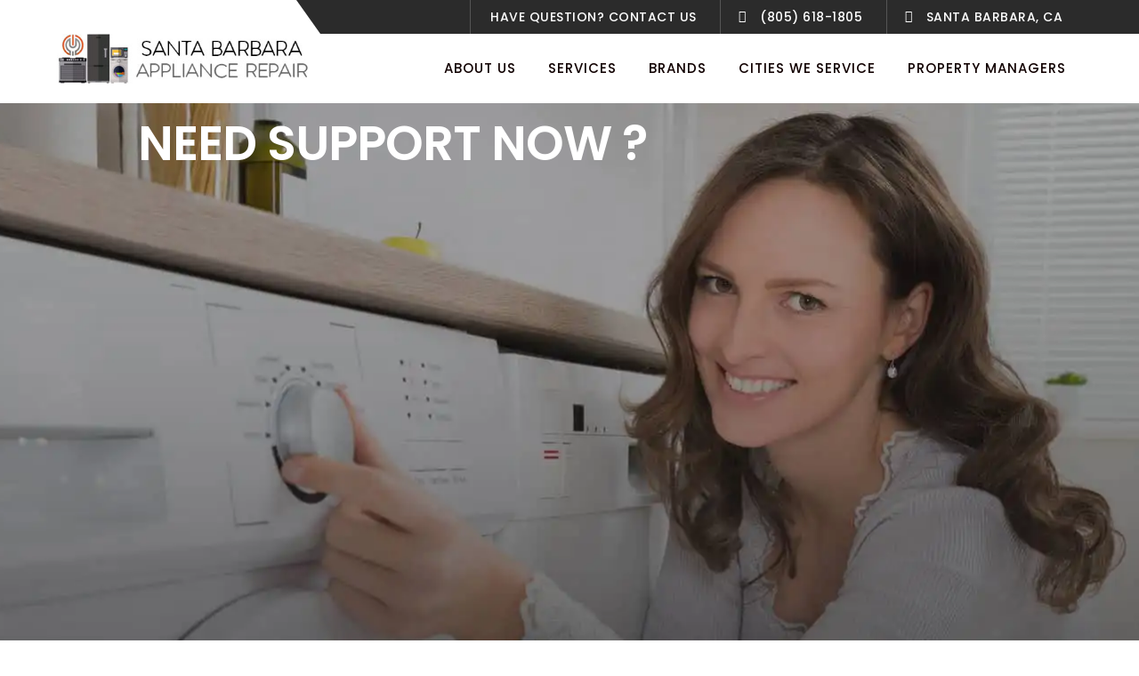

--- FILE ---
content_type: text/html; charset=UTF-8
request_url: https://appliancerepairsantabarbara.com/
body_size: 29360
content:
<!DOCTYPE html><html lang="en-US" class="no-js"><head><meta charset="UTF-8"><meta name="viewport" content="width=device-width"><link rel="profile" href="https://gmpg.org/xfn/11"><link rel="pingback" href="https://appliancerepairsantabarbara.com/xmlrpc.php"><link rel="stylesheet" type="text/css" href="#" title="colors"><meta name="google-site-verification" content="kRzPMkVexkrp3DvcB7_0abk8b8wuOG1EaVcugNJ8ydI" /><meta name='robots' content='index, follow, max-image-preview:large, max-snippet:-1, max-video-preview:-1' /><style>@font-face {
		font-family: "sw-icon-font";
		src:url("https://appliancerepairsantabarbara.com/wp-content/plugins/social-warfare/assets/fonts/sw-icon-font.eot?ver=4.5.6");
		src:url("https://appliancerepairsantabarbara.com/wp-content/plugins/social-warfare/assets/fonts/sw-icon-font.eot?ver=4.5.6#iefix") format("embedded-opentype"),
		url("https://appliancerepairsantabarbara.com/wp-content/plugins/social-warfare/assets/fonts/sw-icon-font.woff?ver=4.5.6") format("woff"),
		url("https://appliancerepairsantabarbara.com/wp-content/plugins/social-warfare/assets/fonts/sw-icon-font.ttf?ver=4.5.6") format("truetype"),
		url("https://appliancerepairsantabarbara.com/wp-content/plugins/social-warfare/assets/fonts/sw-icon-font.svg?ver=4.5.6#1445203416") format("svg");
		font-weight: normal;
		font-style: normal;
		font-display:block;
	}</style><title>Santa Barbara Appliance Repair</title><meta name="description" content="The best home and commercial appliance repair in Santa Barbara. Call today at ☎️ (805) 618-1805 to schedule same day appointment get a free estimate." /><link rel="canonical" href="https://appliancerepairsantabarbara.com/" /><meta property="og:locale" content="en_US" /><meta property="og:type" content="website" /><meta property="og:title" content="Santa Barbara Appliance Repair" /><meta property="og:description" content="The best home and commercial appliance repair in Santa Barbara. Call today at ☎️ (805) 618-1805 to schedule same day appointment get a free estimate." /><meta property="og:url" content="https://appliancerepairsantabarbara.com/" /><meta property="og:site_name" content="Santa Barbara Appliance Repair" /><meta property="article:modified_time" content="2024-02-09T23:15:02+00:00" /><meta name="twitter:card" content="summary_large_image" /><link rel="amphtml" href="https://appliancerepairsantabarbara.com/amp/" /><meta name="generator" content="AMP for WP 1.1.11"/><link rel='dns-prefetch' href='//connect.livechatinc.com' /><link rel='dns-prefetch' href='//maps.googleapis.com' /><link rel='dns-prefetch' href='//fonts.googleapis.com' /><link rel="alternate" type="application/rss+xml" title="Santa Barbara Appliance Repair &raquo; Feed" href="https://appliancerepairsantabarbara.com/feed/" /><link rel="alternate" type="application/rss+xml" title="Santa Barbara Appliance Repair &raquo; Comments Feed" href="https://appliancerepairsantabarbara.com/comments/feed/" /><link rel="alternate" title="oEmbed (JSON)" type="application/json+oembed" href="https://appliancerepairsantabarbara.com/wp-json/oembed/1.0/embed?url=https%3A%2F%2Fappliancerepairsantabarbara.com%2F" /><link rel="alternate" title="oEmbed (XML)" type="text/xml+oembed" href="https://appliancerepairsantabarbara.com/wp-json/oembed/1.0/embed?url=https%3A%2F%2Fappliancerepairsantabarbara.com%2F&#038;format=xml" /><style id='wp-img-auto-sizes-contain-inline-css' type='text/css'>img:is([sizes=auto i],[sizes^="auto," i]){contain-intrinsic-size:3000px 1500px}
/*# sourceURL=wp-img-auto-sizes-contain-inline-css */</style><link data-optimized="1" rel='stylesheet' id='social-warfare-block-css-css' href='https://appliancerepairsantabarbara.com/wp-content/litespeed/css/52c5f3d0a1dc8c81c49de2e2ea212356.css?ver=12356' type='text/css' media='all' /><link data-optimized="1" rel='stylesheet' id='extraicon-css' href='https://appliancerepairsantabarbara.com/wp-content/litespeed/css/539344479b56dd1a3c20a79f8d13950e.css?ver=3950e' type='text/css' media='all' /><link data-optimized="1" rel='stylesheet' id='js_composer_front-css' href='https://appliancerepairsantabarbara.com/wp-content/litespeed/css/a0b6c624f2bced66c97e59c5d25b9fe6.css?ver=b9fe6' type='text/css' media='all' /><style id='wp-emoji-styles-inline-css' type='text/css'>img.wp-smiley, img.emoji {
		display: inline !important;
		border: none !important;
		box-shadow: none !important;
		height: 1em !important;
		width: 1em !important;
		margin: 0 0.07em !important;
		vertical-align: -0.1em !important;
		background: none !important;
		padding: 0 !important;
	}
/*# sourceURL=wp-emoji-styles-inline-css */</style><link data-optimized="1" rel='stylesheet' id='wp-block-library-css' href='https://appliancerepairsantabarbara.com/wp-content/litespeed/css/e3be7e6354416887fd771a31fb49412c.css?ver=9412c' type='text/css' media='all' /><style id='global-styles-inline-css' type='text/css'>:root{--wp--preset--aspect-ratio--square: 1;--wp--preset--aspect-ratio--4-3: 4/3;--wp--preset--aspect-ratio--3-4: 3/4;--wp--preset--aspect-ratio--3-2: 3/2;--wp--preset--aspect-ratio--2-3: 2/3;--wp--preset--aspect-ratio--16-9: 16/9;--wp--preset--aspect-ratio--9-16: 9/16;--wp--preset--color--black: #000000;--wp--preset--color--cyan-bluish-gray: #abb8c3;--wp--preset--color--white: #ffffff;--wp--preset--color--pale-pink: #f78da7;--wp--preset--color--vivid-red: #cf2e2e;--wp--preset--color--luminous-vivid-orange: #ff6900;--wp--preset--color--luminous-vivid-amber: #fcb900;--wp--preset--color--light-green-cyan: #7bdcb5;--wp--preset--color--vivid-green-cyan: #00d084;--wp--preset--color--pale-cyan-blue: #8ed1fc;--wp--preset--color--vivid-cyan-blue: #0693e3;--wp--preset--color--vivid-purple: #9b51e0;--wp--preset--gradient--vivid-cyan-blue-to-vivid-purple: linear-gradient(135deg,rgb(6,147,227) 0%,rgb(155,81,224) 100%);--wp--preset--gradient--light-green-cyan-to-vivid-green-cyan: linear-gradient(135deg,rgb(122,220,180) 0%,rgb(0,208,130) 100%);--wp--preset--gradient--luminous-vivid-amber-to-luminous-vivid-orange: linear-gradient(135deg,rgb(252,185,0) 0%,rgb(255,105,0) 100%);--wp--preset--gradient--luminous-vivid-orange-to-vivid-red: linear-gradient(135deg,rgb(255,105,0) 0%,rgb(207,46,46) 100%);--wp--preset--gradient--very-light-gray-to-cyan-bluish-gray: linear-gradient(135deg,rgb(238,238,238) 0%,rgb(169,184,195) 100%);--wp--preset--gradient--cool-to-warm-spectrum: linear-gradient(135deg,rgb(74,234,220) 0%,rgb(151,120,209) 20%,rgb(207,42,186) 40%,rgb(238,44,130) 60%,rgb(251,105,98) 80%,rgb(254,248,76) 100%);--wp--preset--gradient--blush-light-purple: linear-gradient(135deg,rgb(255,206,236) 0%,rgb(152,150,240) 100%);--wp--preset--gradient--blush-bordeaux: linear-gradient(135deg,rgb(254,205,165) 0%,rgb(254,45,45) 50%,rgb(107,0,62) 100%);--wp--preset--gradient--luminous-dusk: linear-gradient(135deg,rgb(255,203,112) 0%,rgb(199,81,192) 50%,rgb(65,88,208) 100%);--wp--preset--gradient--pale-ocean: linear-gradient(135deg,rgb(255,245,203) 0%,rgb(182,227,212) 50%,rgb(51,167,181) 100%);--wp--preset--gradient--electric-grass: linear-gradient(135deg,rgb(202,248,128) 0%,rgb(113,206,126) 100%);--wp--preset--gradient--midnight: linear-gradient(135deg,rgb(2,3,129) 0%,rgb(40,116,252) 100%);--wp--preset--font-size--small: 13px;--wp--preset--font-size--medium: 20px;--wp--preset--font-size--large: 36px;--wp--preset--font-size--x-large: 42px;--wp--preset--spacing--20: 0.44rem;--wp--preset--spacing--30: 0.67rem;--wp--preset--spacing--40: 1rem;--wp--preset--spacing--50: 1.5rem;--wp--preset--spacing--60: 2.25rem;--wp--preset--spacing--70: 3.38rem;--wp--preset--spacing--80: 5.06rem;--wp--preset--shadow--natural: 6px 6px 9px rgba(0, 0, 0, 0.2);--wp--preset--shadow--deep: 12px 12px 50px rgba(0, 0, 0, 0.4);--wp--preset--shadow--sharp: 6px 6px 0px rgba(0, 0, 0, 0.2);--wp--preset--shadow--outlined: 6px 6px 0px -3px rgb(255, 255, 255), 6px 6px rgb(0, 0, 0);--wp--preset--shadow--crisp: 6px 6px 0px rgb(0, 0, 0);}:where(.is-layout-flex){gap: 0.5em;}:where(.is-layout-grid){gap: 0.5em;}body .is-layout-flex{display: flex;}.is-layout-flex{flex-wrap: wrap;align-items: center;}.is-layout-flex > :is(*, div){margin: 0;}body .is-layout-grid{display: grid;}.is-layout-grid > :is(*, div){margin: 0;}:where(.wp-block-columns.is-layout-flex){gap: 2em;}:where(.wp-block-columns.is-layout-grid){gap: 2em;}:where(.wp-block-post-template.is-layout-flex){gap: 1.25em;}:where(.wp-block-post-template.is-layout-grid){gap: 1.25em;}.has-black-color{color: var(--wp--preset--color--black) !important;}.has-cyan-bluish-gray-color{color: var(--wp--preset--color--cyan-bluish-gray) !important;}.has-white-color{color: var(--wp--preset--color--white) !important;}.has-pale-pink-color{color: var(--wp--preset--color--pale-pink) !important;}.has-vivid-red-color{color: var(--wp--preset--color--vivid-red) !important;}.has-luminous-vivid-orange-color{color: var(--wp--preset--color--luminous-vivid-orange) !important;}.has-luminous-vivid-amber-color{color: var(--wp--preset--color--luminous-vivid-amber) !important;}.has-light-green-cyan-color{color: var(--wp--preset--color--light-green-cyan) !important;}.has-vivid-green-cyan-color{color: var(--wp--preset--color--vivid-green-cyan) !important;}.has-pale-cyan-blue-color{color: var(--wp--preset--color--pale-cyan-blue) !important;}.has-vivid-cyan-blue-color{color: var(--wp--preset--color--vivid-cyan-blue) !important;}.has-vivid-purple-color{color: var(--wp--preset--color--vivid-purple) !important;}.has-black-background-color{background-color: var(--wp--preset--color--black) !important;}.has-cyan-bluish-gray-background-color{background-color: var(--wp--preset--color--cyan-bluish-gray) !important;}.has-white-background-color{background-color: var(--wp--preset--color--white) !important;}.has-pale-pink-background-color{background-color: var(--wp--preset--color--pale-pink) !important;}.has-vivid-red-background-color{background-color: var(--wp--preset--color--vivid-red) !important;}.has-luminous-vivid-orange-background-color{background-color: var(--wp--preset--color--luminous-vivid-orange) !important;}.has-luminous-vivid-amber-background-color{background-color: var(--wp--preset--color--luminous-vivid-amber) !important;}.has-light-green-cyan-background-color{background-color: var(--wp--preset--color--light-green-cyan) !important;}.has-vivid-green-cyan-background-color{background-color: var(--wp--preset--color--vivid-green-cyan) !important;}.has-pale-cyan-blue-background-color{background-color: var(--wp--preset--color--pale-cyan-blue) !important;}.has-vivid-cyan-blue-background-color{background-color: var(--wp--preset--color--vivid-cyan-blue) !important;}.has-vivid-purple-background-color{background-color: var(--wp--preset--color--vivid-purple) !important;}.has-black-border-color{border-color: var(--wp--preset--color--black) !important;}.has-cyan-bluish-gray-border-color{border-color: var(--wp--preset--color--cyan-bluish-gray) !important;}.has-white-border-color{border-color: var(--wp--preset--color--white) !important;}.has-pale-pink-border-color{border-color: var(--wp--preset--color--pale-pink) !important;}.has-vivid-red-border-color{border-color: var(--wp--preset--color--vivid-red) !important;}.has-luminous-vivid-orange-border-color{border-color: var(--wp--preset--color--luminous-vivid-orange) !important;}.has-luminous-vivid-amber-border-color{border-color: var(--wp--preset--color--luminous-vivid-amber) !important;}.has-light-green-cyan-border-color{border-color: var(--wp--preset--color--light-green-cyan) !important;}.has-vivid-green-cyan-border-color{border-color: var(--wp--preset--color--vivid-green-cyan) !important;}.has-pale-cyan-blue-border-color{border-color: var(--wp--preset--color--pale-cyan-blue) !important;}.has-vivid-cyan-blue-border-color{border-color: var(--wp--preset--color--vivid-cyan-blue) !important;}.has-vivid-purple-border-color{border-color: var(--wp--preset--color--vivid-purple) !important;}.has-vivid-cyan-blue-to-vivid-purple-gradient-background{background: var(--wp--preset--gradient--vivid-cyan-blue-to-vivid-purple) !important;}.has-light-green-cyan-to-vivid-green-cyan-gradient-background{background: var(--wp--preset--gradient--light-green-cyan-to-vivid-green-cyan) !important;}.has-luminous-vivid-amber-to-luminous-vivid-orange-gradient-background{background: var(--wp--preset--gradient--luminous-vivid-amber-to-luminous-vivid-orange) !important;}.has-luminous-vivid-orange-to-vivid-red-gradient-background{background: var(--wp--preset--gradient--luminous-vivid-orange-to-vivid-red) !important;}.has-very-light-gray-to-cyan-bluish-gray-gradient-background{background: var(--wp--preset--gradient--very-light-gray-to-cyan-bluish-gray) !important;}.has-cool-to-warm-spectrum-gradient-background{background: var(--wp--preset--gradient--cool-to-warm-spectrum) !important;}.has-blush-light-purple-gradient-background{background: var(--wp--preset--gradient--blush-light-purple) !important;}.has-blush-bordeaux-gradient-background{background: var(--wp--preset--gradient--blush-bordeaux) !important;}.has-luminous-dusk-gradient-background{background: var(--wp--preset--gradient--luminous-dusk) !important;}.has-pale-ocean-gradient-background{background: var(--wp--preset--gradient--pale-ocean) !important;}.has-electric-grass-gradient-background{background: var(--wp--preset--gradient--electric-grass) !important;}.has-midnight-gradient-background{background: var(--wp--preset--gradient--midnight) !important;}.has-small-font-size{font-size: var(--wp--preset--font-size--small) !important;}.has-medium-font-size{font-size: var(--wp--preset--font-size--medium) !important;}.has-large-font-size{font-size: var(--wp--preset--font-size--large) !important;}.has-x-large-font-size{font-size: var(--wp--preset--font-size--x-large) !important;}
/*# sourceURL=global-styles-inline-css */</style><style id='classic-theme-styles-inline-css' type='text/css'>/*! This file is auto-generated */
.wp-block-button__link{color:#fff;background-color:#32373c;border-radius:9999px;box-shadow:none;text-decoration:none;padding:calc(.667em + 2px) calc(1.333em + 2px);font-size:1.125em}.wp-block-file__button{background:#32373c;color:#fff;text-decoration:none}
/*# sourceURL=/wp-includes/css/classic-themes.min.css */</style><link data-optimized="1" rel='stylesheet' id='contact-form-7-css' href='https://appliancerepairsantabarbara.com/wp-content/litespeed/css/ac6d669cf46707c7854a7634dbedefc4.css?ver=defc4' type='text/css' media='all' /><link data-optimized="1" rel='stylesheet' id='flexy-breadcrumb-css' href='https://appliancerepairsantabarbara.com/wp-content/litespeed/css/020523fa30b32b1a145cd3906b0a38cb.css?ver=a38cb' type='text/css' media='all' /><link data-optimized="1" rel='stylesheet' id='flexy-breadcrumb-font-awesome-css' href='https://appliancerepairsantabarbara.com/wp-content/litespeed/css/a4dc655abb7514ba4bc6deb8b67b8a19.css?ver=b8a19' type='text/css' media='all' /><link data-optimized="1" rel='stylesheet' id='social_warfare-css' href='https://appliancerepairsantabarbara.com/wp-content/litespeed/css/c00541711230954e221997a595423bc8.css?ver=23bc8' type='text/css' media='all' /><link rel='stylesheet' id='logistix-google-font-lato-css' href='//fonts.googleapis.com/css?family=Lato%3A100%2C200%2C300%2C400%2C500%2C600%2C700%2C800%2C900100italic%2C200italic%2C300italic%2C400italic%2C500italic%2C600italic%2C700italic%2C800italic%2C900italic&#038;subset=latin' type='text/css' media='all' /><link rel='stylesheet' id='logistix-google-font-poppins-css' href='//fonts.googleapis.com/css?family=Poppins%3A100%2C200%2C300%2C400%2C500%2C600%2C700%2C800%2C900100italic%2C200italic%2C300italic%2C400italic%2C500italic%2C600italic%2C700italic%2C800italic%2C900italic&#038;subset=latin' type='text/css' media='all' /><link data-optimized="1" rel='stylesheet' id='logistix-theme-style-css' href='https://appliancerepairsantabarbara.com/wp-content/litespeed/css/927f35bb2fa49f577bf9279c84d14e7c.css?ver=14e7c' type='text/css' media='all' /><link data-optimized="1" rel='stylesheet' id='logistix-visual-composer-css' href='https://appliancerepairsantabarbara.com/wp-content/litespeed/css/c010dcfd44e67ff61fb88cc021ee4f52.css?ver=e4f52' type='text/css' media='all' /><link data-optimized="1" rel='stylesheet' id='animate-css' href='https://appliancerepairsantabarbara.com/wp-content/litespeed/css/e008b9e84312920d9b37a34e9cd7a491.css?ver=7a491' type='text/css' media='all' /><link data-optimized="1" rel='stylesheet' id='animsition-css' href='https://appliancerepairsantabarbara.com/wp-content/litespeed/css/be70af10e59a0b2d4d7c5e7923649c6b.css?ver=49c6b' type='text/css' media='all' /><link data-optimized="1" rel='stylesheet' id='fontawesome-css' href='https://appliancerepairsantabarbara.com/wp-content/litespeed/css/41e5d81f165e5be4fdd4eff999c0cec0.css?ver=0cec0' type='text/css' media='all' /><link data-optimized="1" rel='stylesheet' id='slick-css' href='https://appliancerepairsantabarbara.com/wp-content/litespeed/css/4c5ee86603421bec1586051b734519d6.css?ver=519d6' type='text/css' media='all' /><link data-optimized="1" rel='stylesheet' id='woocommerce-css' href='https://appliancerepairsantabarbara.com/wp-content/litespeed/css/d3293df769a5479c6979c81924d2391a.css?ver=2391a' type='text/css' media='all' /><link data-optimized="1" rel='stylesheet' id='logistix-theme-icons-css' href='https://appliancerepairsantabarbara.com/wp-content/litespeed/css/fab6b7466276b2f9ba40127f97c35be2.css?ver=35be2' type='text/css' media='all' /><link data-optimized="1" rel='stylesheet' id='logistix-flexslider-css' href='https://appliancerepairsantabarbara.com/wp-content/litespeed/css/4b965787fbe7fbde3fe39e0fa043d88a.css?ver=3d88a' type='text/css' media='all' /><link data-optimized="1" rel='stylesheet' id='logistix-owlcarousel-css' href='https://appliancerepairsantabarbara.com/wp-content/litespeed/css/e1ab0cd5d6b777061e42c11bc0e4d3ae.css?ver=4d3ae' type='text/css' media='all' /><link data-optimized="1" rel='stylesheet' id='logistix-cubeportfolio-css' href='https://appliancerepairsantabarbara.com/wp-content/litespeed/css/d2401c25dc640fa96ceb7cbced8f29ed.css?ver=f29ed' type='text/css' media='all' /><link data-optimized="1" rel='stylesheet' id='logistix-magnificpopup-css' href='https://appliancerepairsantabarbara.com/wp-content/litespeed/css/2373a207fb430ac32ff78e38cc56ad7d.css?ver=6ad7d' type='text/css' media='all' /><link data-optimized="1" rel='stylesheet' id='logistix-vegas-css' href='https://appliancerepairsantabarbara.com/wp-content/litespeed/css/35d9680fa20de0d341d277a996654973.css?ver=54973' type='text/css' media='all' /><link data-optimized="1" rel='stylesheet' id='logistix-ytplayer-css' href='https://appliancerepairsantabarbara.com/wp-content/litespeed/css/3f4d0432e94fbd7ecea9eeefd390d55d.css?ver=0d55d' type='text/css' media='all' /><link data-optimized="1" rel='stylesheet' id='logistix-shortcode-css' href='https://appliancerepairsantabarbara.com/wp-content/litespeed/css/3529410dfb50639c20ee6bf5bfa9874a.css?ver=9874a' type='text/css' media='all' /> <script type="9641a4f0155348fecc803e3b-text/javascript" src="https://appliancerepairsantabarbara.com/wp-includes/js/jquery/jquery.min.js?ver=3.7.1" id="jquery-core-js"></script> <script data-optimized="1" type="9641a4f0155348fecc803e3b-text/javascript" src="https://appliancerepairsantabarbara.com/wp-content/litespeed/js/b4638c5a1a30f253b86f81737173a0c0.js?ver=04a6e" id="jquery-migrate-js"></script> <script data-optimized="1" type="9641a4f0155348fecc803e3b-text/javascript" src="https://appliancerepairsantabarbara.com/wp-content/litespeed/js/081f0c1666fcac84378be415c5c6f319.js?ver=baba8" async id="tp-tools-js"></script> <script data-optimized="1" type="9641a4f0155348fecc803e3b-text/javascript" src="https://appliancerepairsantabarbara.com/wp-content/litespeed/js/10ce4bbd46e4840625c14cddbb0325c5.js?ver=548fe" async id="revmin-js"></script> <script type="9641a4f0155348fecc803e3b-text/javascript" id="text-connect-js-extra">/*  */
var textConnect = {"addons":[],"ajax_url":"https://appliancerepairsantabarbara.com/wp-admin/admin-ajax.php","visitor":null};
//# sourceURL=text-connect-js-extra
/*  */</script> <script data-optimized="1" type="9641a4f0155348fecc803e3b-text/javascript" src="https://appliancerepairsantabarbara.com/wp-content/litespeed/js/ec931a65d3b2addc2040e6e3db3fd76a.js?ver=a296a" id="text-connect-js"></script> <script type="9641a4f0155348fecc803e3b-text/javascript" src="https://maps.googleapis.com/maps/api/js?ver=v3" id="google-maps-api-js"></script> <script type="9641a4f0155348fecc803e3b-text/javascript"></script><link rel="https://api.w.org/" href="https://appliancerepairsantabarbara.com/wp-json/" /><link rel="alternate" title="JSON" type="application/json" href="https://appliancerepairsantabarbara.com/wp-json/wp/v2/pages/57" /><link rel="EditURI" type="application/rsd+xml" title="RSD" href="https://appliancerepairsantabarbara.com/xmlrpc.php?rsd" /><meta name="generator" content="WordPress 6.9" /><link rel='shortlink' href='https://appliancerepairsantabarbara.com/' /> <script type="application/ld+json" class="saswp-schema-markup-output">[{"@context":"https:\/\/schema.org\/","@graph":[{"@context":"https:\/\/schema.org\/","@type":"SiteNavigationElement","@id":"https:\/\/appliancerepairsantabarbara.com\/#home","name":"Home","url":"http:\/\/appliancerepairsantabarbara.com"},{"@context":"https:\/\/schema.org\/","@type":"SiteNavigationElement","@id":"https:\/\/appliancerepairsantabarbara.com\/#about-us","name":"About Us","url":"http:\/\/appliancerepairsantabarbara.com\/about-us\/"},{"@context":"https:\/\/schema.org\/","@type":"SiteNavigationElement","@id":"https:\/\/appliancerepairsantabarbara.com\/#brands","name":"Brands","url":"https:\/\/appliancerepairsantabarbara.com\/brands\/"},{"@context":"https:\/\/schema.org\/","@type":"SiteNavigationElement","@id":"https:\/\/appliancerepairsantabarbara.com\/#bosch-dishwasher-repair-in-santa-barbara","name":"Bosch Dishwasher Repair In Santa Barbara","url":"https:\/\/appliancerepairsantabarbara.com\/brands\/bosch-dishwasher-repair\/"},{"@context":"https:\/\/schema.org\/","@type":"SiteNavigationElement","@id":"https:\/\/appliancerepairsantabarbara.com\/#bosch-dryer-and-washer-repair-in-santa-barbara","name":"Bosch Dryer and Washer Repair In Santa Barbara","url":"https:\/\/appliancerepairsantabarbara.com\/brands\/bosch-dryer-washer-repair\/"},{"@context":"https:\/\/schema.org\/","@type":"SiteNavigationElement","@id":"https:\/\/appliancerepairsantabarbara.com\/#wolf-range-repair-in-santa-barbara","name":"Wolf Range Repair In Santa Barbara","url":"https:\/\/appliancerepairsantabarbara.com\/brands\/wolf-repair\/"},{"@context":"https:\/\/schema.org\/","@type":"SiteNavigationElement","@id":"https:\/\/appliancerepairsantabarbara.com\/#dacor-repair","name":"Dacor Repair","url":"http:\/\/appliancerepairsantabarbara.com\/dacor-repair-in-santa-barbara"},{"@context":"https:\/\/schema.org\/","@type":"SiteNavigationElement","@id":"https:\/\/appliancerepairsantabarbara.com\/#dacor-food-warmer-repair-in-santa-barbara","name":"Dacor Food Warmer Repair In Santa Barbara","url":"https:\/\/appliancerepairsantabarbara.com\/brands\/dacor-food-warmer-repair\/"},{"@context":"https:\/\/schema.org\/","@type":"SiteNavigationElement","@id":"https:\/\/appliancerepairsantabarbara.com\/#dcs-repair","name":"DCS Repair","url":"http:\/\/appliancerepairsantabarbara.com\/dcs-repair-in-santa-barbara"},{"@context":"https:\/\/schema.org\/","@type":"SiteNavigationElement","@id":"https:\/\/appliancerepairsantabarbara.com\/#jen-air-fridge-repair","name":"Jen Air fridge repair","url":"https:\/\/appliancerepairsantabarbara.com\/brands\/jenn-air-fridge-repair\/"},{"@context":"https:\/\/schema.org\/","@type":"SiteNavigationElement","@id":"https:\/\/appliancerepairsantabarbara.com\/#fisher-paykel-repair","name":"Fisher & Paykel Repair","url":"http:\/\/appliancerepairsantabarbara.com\/fisher-paykel-repair-in-santa-barbara"},{"@context":"https:\/\/schema.org\/","@type":"SiteNavigationElement","@id":"https:\/\/appliancerepairsantabarbara.com\/#fisher-paykel-dishwasher-repair-in-santa-barbara","name":"Fisher &#038; Paykel Dishwasher Repair In Santa Barbara","url":"https:\/\/appliancerepairsantabarbara.com\/brands\/fisher-paykel-dishwasher-repair\/"},{"@context":"https:\/\/schema.org\/","@type":"SiteNavigationElement","@id":"https:\/\/appliancerepairsantabarbara.com\/#kenmore-fridge-repair","name":"Kenmore Fridge Repair","url":"https:\/\/appliancerepairsantabarbara.com\/brands\/kenmore-fridge-repair\/"},{"@context":"https:\/\/schema.org\/","@type":"SiteNavigationElement","@id":"https:\/\/appliancerepairsantabarbara.com\/#kitchenaid-refrigerator-repair-in-santa-barbara","name":"KitchenAid Refrigerator Repair In Santa Barbara","url":"https:\/\/appliancerepairsantabarbara.com\/brands\/kitchenaid-refrigerator-repair\/"},{"@context":"https:\/\/schema.org\/","@type":"SiteNavigationElement","@id":"https:\/\/appliancerepairsantabarbara.com\/#kitchenaid-refrigerator-repair-in-santa-barbara","name":"KitchenAid Refrigerator Repair In Santa Barbara","url":"https:\/\/appliancerepairsantabarbara.com\/brands\/kitchenaid-refrigerator-repair\/"},{"@context":"https:\/\/schema.org\/","@type":"SiteNavigationElement","@id":"https:\/\/appliancerepairsantabarbara.com\/#kitchenaid-oven-repair-in-santa-barbara","name":"KitchenAid Oven Repair In Santa Barbara","url":"https:\/\/appliancerepairsantabarbara.com\/brands\/kitchenaid-oven-repair\/"},{"@context":"https:\/\/schema.org\/","@type":"SiteNavigationElement","@id":"https:\/\/appliancerepairsantabarbara.com\/#ge-monogram-repair","name":"GE Monogram repair","url":"https:\/\/appliancerepairsantabarbara.com\/brands\/ge-monogram-repair\/"},{"@context":"https:\/\/schema.org\/","@type":"SiteNavigationElement","@id":"https:\/\/appliancerepairsantabarbara.com\/#maytag-repair","name":"Maytag Repair","url":"http:\/\/appliancerepairsantabarbara.com\/maytag-repair-in-santa-barbara"},{"@context":"https:\/\/schema.org\/","@type":"SiteNavigationElement","@id":"https:\/\/appliancerepairsantabarbara.com\/#mielie-dishwasher-repair","name":"Mielie Dishwasher Repair","url":"https:\/\/appliancerepairsantabarbara.com\/brands\/miele-dishwasher-repair\/"},{"@context":"https:\/\/schema.org\/","@type":"SiteNavigationElement","@id":"https:\/\/appliancerepairsantabarbara.com\/#sub-zero-repair","name":"Sub Zero Repair","url":"http:\/\/appliancerepairsantabarbara.com\/sub-zero-repair-santa-barbara"},{"@context":"https:\/\/schema.org\/","@type":"SiteNavigationElement","@id":"https:\/\/appliancerepairsantabarbara.com\/#sub-zero-wine-cooler-repair-in-santa-barbara","name":"Sub Zero Wine Cooler Repair In Santa Barbara","url":"https:\/\/appliancerepairsantabarbara.com\/brands\/sub-zero-wine-cooler-repair\/"},{"@context":"https:\/\/schema.org\/","@type":"SiteNavigationElement","@id":"https:\/\/appliancerepairsantabarbara.com\/#thermador-repair","name":"Thermador Repair","url":"https:\/\/appliancerepairsantabarbara.com\/brands\/thermador-double-oven-repair\/"},{"@context":"https:\/\/schema.org\/","@type":"SiteNavigationElement","@id":"https:\/\/appliancerepairsantabarbara.com\/#viking-repair","name":"Viking Repair","url":"http:\/\/appliancerepairsantabarbara.com\/viking-repair-in-santa-barbara"},{"@context":"https:\/\/schema.org\/","@type":"SiteNavigationElement","@id":"https:\/\/appliancerepairsantabarbara.com\/#viking-dishwasher-repair-in-santa-barbara","name":"Viking Dishwasher Repair In Santa Barbara","url":"https:\/\/appliancerepairsantabarbara.com\/brands\/viking-dishwasher-repair\/"},{"@context":"https:\/\/schema.org\/","@type":"SiteNavigationElement","@id":"https:\/\/appliancerepairsantabarbara.com\/#viking-ice-machine-repair-in-santa-barbara","name":"Viking Ice Machine Repair In Santa Barbara","url":"https:\/\/appliancerepairsantabarbara.com\/brands\/viking-ice-machine-repair\/"},{"@context":"https:\/\/schema.org\/","@type":"SiteNavigationElement","@id":"https:\/\/appliancerepairsantabarbara.com\/#viking-microwave-repair-in-santa-barbara","name":"Viking Microwave Repair In Santa Barbara","url":"https:\/\/appliancerepairsantabarbara.com\/brands\/viking-microwave-repair\/"},{"@context":"https:\/\/schema.org\/","@type":"SiteNavigationElement","@id":"https:\/\/appliancerepairsantabarbara.com\/#viking-undercounter-refrigerator-repair-in-santa-barbara","name":"Viking Undercounter Refrigerator Repair In Santa Barbara","url":"https:\/\/appliancerepairsantabarbara.com\/brands\/viking-undercounter-refrigerator-repair\/"},{"@context":"https:\/\/schema.org\/","@type":"SiteNavigationElement","@id":"https:\/\/appliancerepairsantabarbara.com\/#viking-warming-drawer-repair-in-santa-barbara","name":"Viking Warming Drawer Repair In Santa Barbara","url":"https:\/\/appliancerepairsantabarbara.com\/brands\/viking-warming-drawer-repair\/"},{"@context":"https:\/\/schema.org\/","@type":"SiteNavigationElement","@id":"https:\/\/appliancerepairsantabarbara.com\/#viking-wine-cooler-repair-in-santa-barbara","name":"Viking Wine Cooler Repair In Santa Barbara","url":"https:\/\/appliancerepairsantabarbara.com\/brands\/viking-wine-cooler-repair\/"},{"@context":"https:\/\/schema.org\/","@type":"SiteNavigationElement","@id":"https:\/\/appliancerepairsantabarbara.com\/#services","name":"Services","url":"http:\/\/appliancerepairsantabarbara.com\/services\/"},{"@context":"https:\/\/schema.org\/","@type":"SiteNavigationElement","@id":"https:\/\/appliancerepairsantabarbara.com\/#air-conditioning-repair","name":"Air Conditioning Repair","url":"http:\/\/appliancerepairsantabarbara.com\/services\/air-conditioning-repair-santa-barbara\/"},{"@context":"https:\/\/schema.org\/","@type":"SiteNavigationElement","@id":"https:\/\/appliancerepairsantabarbara.com\/#cooktop-repair","name":"Cooktop Repair","url":"http:\/\/appliancerepairsantabarbara.com\/services\/cooktop-repair-santa-barbara"},{"@context":"https:\/\/schema.org\/","@type":"SiteNavigationElement","@id":"https:\/\/appliancerepairsantabarbara.com\/#dishwasher-repair","name":"Dishwasher Repair","url":"http:\/\/appliancerepairsantabarbara.com\/services\/dishwasher-repair-santa-barbara\/"},{"@context":"https:\/\/schema.org\/","@type":"SiteNavigationElement","@id":"https:\/\/appliancerepairsantabarbara.com\/#dryer-repair","name":"Dryer Repair","url":"http:\/\/appliancerepairsantabarbara.com\/services\/dryer-repair-santa-barbara"},{"@context":"https:\/\/schema.org\/","@type":"SiteNavigationElement","@id":"https:\/\/appliancerepairsantabarbara.com\/#freezer-repair","name":"Freezer Repair","url":"http:\/\/appliancerepairsantabarbara.com\/services\/freezer-repair-santa-barbara\/"},{"@context":"https:\/\/schema.org\/","@type":"SiteNavigationElement","@id":"https:\/\/appliancerepairsantabarbara.com\/#ice-maker-repair","name":"Ice Maker Repair","url":"http:\/\/appliancerepairsantabarbara.com\/services\/ice-maker-repair-santa-barbara\/"},{"@context":"https:\/\/schema.org\/","@type":"SiteNavigationElement","@id":"https:\/\/appliancerepairsantabarbara.com\/#washer-repair","name":"Washer Repair","url":"http:\/\/appliancerepairsantabarbara.com\/services\/washer-repair-santa-barbara\/"},{"@context":"https:\/\/schema.org\/","@type":"SiteNavigationElement","@id":"https:\/\/appliancerepairsantabarbara.com\/#oven-repair","name":"Oven Repair","url":"http:\/\/appliancerepairsantabarbara.com\/services\/oven-repair-santa-barbara\/"},{"@context":"https:\/\/schema.org\/","@type":"SiteNavigationElement","@id":"https:\/\/appliancerepairsantabarbara.com\/#dcs-stove-and-oven-repair-in-santa-barbara","name":"DCS Stove and Oven Repair In Santa Barbara","url":"https:\/\/appliancerepairsantabarbara.com\/services\/dcs-stove-oven-repair\/"},{"@context":"https:\/\/schema.org\/","@type":"SiteNavigationElement","@id":"https:\/\/appliancerepairsantabarbara.com\/#microwave-repair","name":"Microwave Repair","url":"http:\/\/appliancerepairsantabarbara.com\/services\/microwave-repair-santa-barbara\/"},{"@context":"https:\/\/schema.org\/","@type":"SiteNavigationElement","@id":"https:\/\/appliancerepairsantabarbara.com\/#range-hood-repair","name":"Range Hood Repair","url":"http:\/\/appliancerepairsantabarbara.com\/services\/range-hood-repair-santa-barbara\/"},{"@context":"https:\/\/schema.org\/","@type":"SiteNavigationElement","@id":"https:\/\/appliancerepairsantabarbara.com\/#water-heater-repair","name":"Water Heater Repair","url":"http:\/\/appliancerepairsantabarbara.com\/services\/water-heater-repair-santa-barbara\/"},{"@context":"https:\/\/schema.org\/","@type":"SiteNavigationElement","@id":"https:\/\/appliancerepairsantabarbara.com\/#stove-repair","name":"Stove Repair","url":"http:\/\/appliancerepairsantabarbara.com\/services\/stove-repair-santa-barbara"},{"@context":"https:\/\/schema.org\/","@type":"SiteNavigationElement","@id":"https:\/\/appliancerepairsantabarbara.com\/#refrigerator-repair","name":"Refrigerator Repair","url":"http:\/\/appliancerepairsantabarbara.com\/services\/refrigerator-repair-santa-barbara\/"},{"@context":"https:\/\/schema.org\/","@type":"SiteNavigationElement","@id":"https:\/\/appliancerepairsantabarbara.com\/#cities-we-service","name":"Cities we Service","url":"https:\/\/appliancerepairsantabarbara.com\/cities-we-service\/"},{"@context":"https:\/\/schema.org\/","@type":"SiteNavigationElement","@id":"https:\/\/appliancerepairsantabarbara.com\/#carpinteria","name":"Carpinteria","url":"https:\/\/appliancerepairsantabarbara.com\/cities-we-service\/carpinteria\/"},{"@context":"https:\/\/schema.org\/","@type":"SiteNavigationElement","@id":"https:\/\/appliancerepairsantabarbara.com\/#goleta","name":"Goleta","url":"https:\/\/appliancerepairsantabarbara.com\/cities-we-service\/goleta\/"},{"@context":"https:\/\/schema.org\/","@type":"SiteNavigationElement","@id":"https:\/\/appliancerepairsantabarbara.com\/#hope-ranch","name":"Hope Ranch","url":"https:\/\/appliancerepairsantabarbara.com\/cities-we-service\/hope-ranch\/"},{"@context":"https:\/\/schema.org\/","@type":"SiteNavigationElement","@id":"https:\/\/appliancerepairsantabarbara.com\/#isla-vista","name":"Isla Vista","url":"https:\/\/appliancerepairsantabarbara.com\/cities-we-service\/isla-vista\/"},{"@context":"https:\/\/schema.org\/","@type":"SiteNavigationElement","@id":"https:\/\/appliancerepairsantabarbara.com\/#santa-barbara","name":"Santa Barbara","url":"https:\/\/appliancerepairsantabarbara.com\/cities-we-service\/santa-barbara\/"},{"@context":"https:\/\/schema.org\/","@type":"SiteNavigationElement","@id":"https:\/\/appliancerepairsantabarbara.com\/#contact-us","name":"Contact Us","url":"http:\/\/appliancerepairsantabarbara.com\/contact-us\/"}]},

{"@context":"https:\/\/schema.org\/","@type":"WebSite","@id":"https:\/\/appliancerepairsantabarbara.com#website","headline":"Santa Barbara Appliance Repair","name":"Santa Barbara Appliance Repair","description":"The best home and commercial appliance repair in Santa Barbara. Call today at \u260e\ufe0f (805) 618-1805 to schedule same day appointment get a free estimate.","url":"https:\/\/appliancerepairsantabarbara.com","potentialAction":{"@type":"SearchAction","target":"https:\/\/appliancerepairsantabarbara.com?s={search_term_string}","query-input":"required name=search_term_string"}},

{"@context":"https:\/\/schema.org\/","@type":"Organization","@id":"https:\/\/appliancerepairsantabarbara.com#Organization","name":"Santa Barbara Appliance Repair","url":"https:\/\/appliancerepairsantabarbara.com","sameAs":["https:\/\/www.facebook.com\/appliancerepairsantabarbara\/"],"logo":{"@type":"ImageObject","url":"https:\/\/appliancerepairsantabarbara.com\/wp-content\/uploads\/2019\/02\/sa.png","width":"412","height":"79"},"contactPoint":{"@type":"ContactPoint","contactType":"customer support","telephone":"+1-805-618-1805","url":"https:\/\/appliancerepairsantabarbara.com\/contact-us\/"}}]</script> <meta name="generator" content="Powered by WPBakery Page Builder - drag and drop page builder for WordPress."/> <script type="9641a4f0155348fecc803e3b-text/javascript">if(screen.width<769){
        	window.location = "https://appliancerepairsantabarbara.com/amp/";
        }</script> <meta name="generator" content="Powered by Slider Revolution 6.6.14 - responsive, Mobile-Friendly Slider Plugin for WordPress with comfortable drag and drop interface." /><link rel="icon" href="https://appliancerepairsantabarbara.com/wp-content/uploads/2016/09/favicon.png" sizes="32x32" /><link rel="icon" href="https://appliancerepairsantabarbara.com/wp-content/uploads/2016/09/favicon.png" sizes="192x192" /><meta name="msapplication-TileImage" content="https://appliancerepairsantabarbara.com/wp-content/uploads/2016/09/favicon.png" /> <script type="9641a4f0155348fecc803e3b-text/javascript">function setREVStartSize(e){
			//window.requestAnimationFrame(function() {
				window.RSIW = window.RSIW===undefined ? window.innerWidth : window.RSIW;
				window.RSIH = window.RSIH===undefined ? window.innerHeight : window.RSIH;
				try {
					var pw = document.getElementById(e.c).parentNode.offsetWidth,
						newh;
					pw = pw===0 || isNaN(pw) || (e.l=="fullwidth" || e.layout=="fullwidth") ? window.RSIW : pw;
					e.tabw = e.tabw===undefined ? 0 : parseInt(e.tabw);
					e.thumbw = e.thumbw===undefined ? 0 : parseInt(e.thumbw);
					e.tabh = e.tabh===undefined ? 0 : parseInt(e.tabh);
					e.thumbh = e.thumbh===undefined ? 0 : parseInt(e.thumbh);
					e.tabhide = e.tabhide===undefined ? 0 : parseInt(e.tabhide);
					e.thumbhide = e.thumbhide===undefined ? 0 : parseInt(e.thumbhide);
					e.mh = e.mh===undefined || e.mh=="" || e.mh==="auto" ? 0 : parseInt(e.mh,0);
					if(e.layout==="fullscreen" || e.l==="fullscreen")
						newh = Math.max(e.mh,window.RSIH);
					else{
						e.gw = Array.isArray(e.gw) ? e.gw : [e.gw];
						for (var i in e.rl) if (e.gw[i]===undefined || e.gw[i]===0) e.gw[i] = e.gw[i-1];
						e.gh = e.el===undefined || e.el==="" || (Array.isArray(e.el) && e.el.length==0)? e.gh : e.el;
						e.gh = Array.isArray(e.gh) ? e.gh : [e.gh];
						for (var i in e.rl) if (e.gh[i]===undefined || e.gh[i]===0) e.gh[i] = e.gh[i-1];
											
						var nl = new Array(e.rl.length),
							ix = 0,
							sl;
						e.tabw = e.tabhide>=pw ? 0 : e.tabw;
						e.thumbw = e.thumbhide>=pw ? 0 : e.thumbw;
						e.tabh = e.tabhide>=pw ? 0 : e.tabh;
						e.thumbh = e.thumbhide>=pw ? 0 : e.thumbh;
						for (var i in e.rl) nl[i] = e.rl[i]<window.RSIW ? 0 : e.rl[i];
						sl = nl[0];
						for (var i in nl) if (sl>nl[i] && nl[i]>0) { sl = nl[i]; ix=i;}
						var m = pw>(e.gw[ix]+e.tabw+e.thumbw) ? 1 : (pw-(e.tabw+e.thumbw)) / (e.gw[ix]);
						newh =  (e.gh[ix] * m) + (e.tabh + e.thumbh);
					}
					var el = document.getElementById(e.c);
					if (el!==null && el) el.style.height = newh+"px";
					el = document.getElementById(e.c+"_wrapper");
					if (el!==null && el) {
						el.style.height = newh+"px";
						el.style.display = "block";
					}
				} catch(e){
					console.log("Failure at Presize of Slider:" + e)
				}
			//});
		  };</script> <style type="text/css" data-type="vc_shortcodes-custom-css">.vc_custom_1680846795441{background-color: #28282c !important;}.vc_custom_1503892047515{background-position: 0 0 !important;background-repeat: repeat !important;}.vc_custom_1680846563185{padding-top: 50px !important;padding-bottom: 50px !important;background-color: #28282c !important;}.vc_custom_1680846669555{padding-top: 30px !important;}.vc_custom_1639020706270{padding-top: 40px !important;}.vc_custom_1680849207294{padding-top: 30px !important;}.vc_custom_1639019831792{padding-top: 30px !important;}.vc_custom_1680848837418{padding-top: 50px !important;}</style><noscript><style>.wpb_animate_when_almost_visible { opacity: 1; }</style></noscript> <script async src="https://www.googletagmanager.com/gtag/js?id=UA-52034502-1" type="9641a4f0155348fecc803e3b-text/javascript"></script> <script type="9641a4f0155348fecc803e3b-text/javascript">window.dataLayer = window.dataLayer || [];
  function gtag(){dataLayer.push(arguments);}
  gtag('js', new Date());

  gtag('config', 'UA-52034502-1');</script> <link rel='stylesheet' id='vc_google_fonts_open_sans300300italicregularitalic600600italic700700italic800800italic-css' href='https://fonts.googleapis.com/css?family=Open+Sans%3A300%2C300italic%2Cregular%2Citalic%2C600%2C600italic%2C700%2C700italic%2C800%2C800italic&#038;subset=latin' type='text/css' media='all' /><link data-optimized="1" rel='stylesheet' id='vc_openiconic-css' href='https://appliancerepairsantabarbara.com/wp-content/litespeed/css/6f7b5af19bacc6666dab8d57e25f6fe9.css?ver=f6fe9' type='text/css' media='all' /><link data-optimized="1" rel='stylesheet' id='lightbox2-css' href='https://appliancerepairsantabarbara.com/wp-content/litespeed/css/bebe555064926332f5dea995cb8d4bbe.css?ver=d4bbe' type='text/css' media='all' /><link data-optimized="1" rel='stylesheet' id='vc_animate-css-css' href='https://appliancerepairsantabarbara.com/wp-content/litespeed/css/81ae80f065c3353486540b4f0a00b784.css?ver=0b784' type='text/css' media='all' /><style id='css-footer-inline-css' type='text/css'>/*ACCENT COLOR*/.text-accent-color,#site-logo .site-logo-text:hover,.header-style-2 #top-bar .socials-network .icons a:hover,.header-style-3 #top-bar .socials-network .icons a:hover,.header-style-3 #top-bar .top-bar-right .content:before,.cur-menu-3 #main-nav > ul > li.current-menu-item > a,.cur-menu-3 #main-nav > ul > li.current-menu-parent > a,.cur-menu-3 #main-nav > ul > li.current-menu-item > a:hover,.cur-menu-3 #main-nav > ul > li.current-menu-parent > a:hover,#site-header .header-search-icon:hover,.header-style-5 #site-header .header-search-icon:hover,.header-style-5 #main-nav > ul > li > a:hover,.nav-top-cart-wrapper .nav-shop-cart ul li a.remove,.nav-top-cart-wrapper .nav-shop-cart ul li a:hover,#featured-title #breadcrumbs a:hover,#featured-title #breadcrumbs .breadcrumb-trail > a:before, #featured-title #breadcrumbs .breadcrumb-trail > span:before,.hentry .post-title a:hover,.hentry .post-meta a:hover,#footer-widgets .widget.widget_search .search-form .search-submit:before,.widget.widget_categories ul li a:hover,.widget.widget_meta ul li a:hover,.widget.widget_pages ul li a:hover,.widget.widget_archive ul li a:hover,.widget.widget_recent_entries ul li a:hover,.widget.widget_recent_comments ul li a:hover,#sidebar .widget.widget_calendar caption,#footer-widgets .widget.widget_calendar caption,#sidebar .widget.widget_links ul li a:hover,#footer-widgets .widget.widget_links ul li a:hover,#sidebar .widget.widget_recent_posts h3 a:hover,#footer-widgets .widget.widget_recent_posts h3 a:hover,#sidebar .widget.widget_calendar tbody #today a,#footer-widgets .widget.widget_calendar tbody #today a,#footer-widgets .widget.widget_categories ul li a:hover,#footer-widgets .widget.widget_meta ul li a:hover,#footer-widgets .widget.widget_pages ul li a:hover,#footer-widgets .widget.widget_archive ul li a:hover,#footer-widgets .widget.widget_recent_entries ul li a:hover,#footer-widgets .widget.widget_recent_comments ul li a:hover,.widget.widget_nav_menu .menu > li > a:hover,.widget.widget_categories ul li a:before, .widget.widget_meta ul li a:before, .widget.widget_pages ul li a:before,.widget.widget_archive ul li a:before,#sidebar .widget.widget_twitter .tweet-text a,.hentry .post-related .post-item h4 a:hover,.hentry .post-navigation .nav-previous > a:after, .hentry .post-navigation .nav-next > a:after,.bypostauthor > article .comment-author,.logged-in-as a,.hentry .post-related .slick-next:hover:before,.hentry .post-related .slick-prev:hover:before,#bottom ul.bottom-nav > li.current-menu-item > a,#bottom .bottom-socials .icons a:hover,.logistix-action-box.has-icon .heading-wrap > .text-wrap > .icon,.logistix-img-advanced .icon-wrap:after,.logistix-divider.has-icon .icon-wrap > span.accent,.logistix-list .icon.style-1.accent,.logistix-list .icon.style-3,.logistix-list .icon.style-6,.button-wrap.has-icon .logistix-button.white > span > .icon,.logistix-icon.background .icon.accent,.logistix-icon-box.accent-outline .icon-wrap,.logistix-icon-box.grey-outline .icon-wrap,.logistix-icon-box.simple .icon-wrap.accent,.logistix-icon-box.grey-bg .icon-wrap,.logistix-image-box .item .title a:hover,.logistix-news .news-item .text-wrap .title a:hover,.logistix-news-simple .text-wrap .title a:hover,.logistix-counter .icon-wrap .icon.accent,.logistix-counter .number-wrap .number.accent,.logistix-counter .prefix.accent,.logistix-counter .suffix.accent,.logistix-accordions .accordion-item.active .accordion-heading:hover,.logistix-accordions .accordion-item .accordion-heading:hover,.logistix-accordions .accordion-item .accordion-heading:hover:after,.project-box.style-2 h2:hover:before,.project-box.style-3 h2:hover,.project-box.style-1 .project-text h2:hover,.logistix-action-box.has-icon .heading-wrap > .text-wrap > .icon.accent,.logistix-price-table .price-table-price .figure.accent,.logistix-price-table .price-table-features ul.style-1 li > span:before,.logistix-countdown.accent .numb,.products li .price,.products li h2:hover,.woo-single-post-class .summary .price,.woocommerce-page .shop_table.cart .product-name a:hover,.woocommerce-page .woocommerce-message .button, .woocommerce-page .woocommerce-info .button, .woocommerce-page .woocommerce-error .button,.woocommerce-page .product_list_widget .product-title:hover, .woocommerce-page .widget_recent_reviews .product_list_widget a:hover, .woocommerce-page .product_list_widget .mini_cart_item a:hover,.woocommerce-page .widget_product_categories ul li a:hover,a{color:#e22e21;}.header-style-1 #top-bar,.top-bar-menu li a:before,.cur-menu-2 #main-nav > ul > li.current-menu-item > a > span,.cur-menu-2 #main-nav > ul > li.current-menu-parent > a > span,#main-nav li.megamenu > ul.sub-menu > .menu-item-has-children > a:before,.nav-top-cart-wrapper .shopping-cart-items-count,#featured-title .featured-title-heading:before,.post-media .slick-prev:hover, .post-media .slick-next:hover,.post-media .slick-dots li.slick-active button,.hentry .post-share a:hover:after,.comments-area .comments-title:after,.comments-area .comment-reply-title:after,#scroll-top:hover:before,#sidebar .widget.widget_recent_posts .recent-news .thumb.icon, #footer-widgets .widget.widget_recent_posts .recent-news .thumb.icon,.widget.widget_nav_menu .menu > li.current-menu-item:before,#sidebar .widget.widget_socials .socials a:hover, #footer-widgets .widget.widget_socials .socials a:hover,.button-widget a:hover,#sidebar .widget.widget_tag_cloud .tagcloud a:hover,#footer-widgets .widget.widget_tag_cloud .tagcloud a:hover,.widget_product_tag_cloud .tagcloud a:hover,#footer-widgets .widget .widget-title > span:after,#sidebar .widget .widget-title > span:after, #footer-widgets .widget .widget-title > span:after,.widget.widget_nav_menu .menu > li.current_page_parent:before, .widget.widget_nav_menu .menu > li.current-menu-item:before,.post-date-custom > span:first-child,.widget.widget_mc4wp_form_widget .submit-wrap input,#sidebar .widget.widget_recent_comments ul li:before,#sidebar .widget.widget_search .search-form .search-submit:before, #footer-widgets .widget.widget_search .search-form .search-submit:before,.hentry .post-link a:hover,.hentry .post-related .post-thumb .post-cat-related a,.hentry .post-tags a:hover,.nav-top-cart-wrapper .nav-shop-cart .buttons > a:first-child,#comments .comment-respond .form-submit input[type="submit"],.comment-reply a:hover,.footer-promotion,.logistix-pagination ul li a.page-numbers:hover, .logistix-pagination ul li .page-numbers.current,.logistix-info-list .title > span,.logistix-image-box .item .inner.accent, .logistix-image-box .item .inner.dark-accent, .logistix-image-box .item .item .inner.light-accent,.logistix-button.accent,.logistix-button.outline:hover,.logistix-button.outline.ol-accent:hover,.logistix-button.dark:hover,.logistix-button.light:hover,.logistix-button.very-light:hover,.logistix-button.outline.dark:hover,.logistix-button.outline.light:hover,.logistix-button.outline.very-light:hover,.logistix-list .icon.style-2,.logistix-list .icon.style-5,.logistix-headings .sep.accent,.logistix-counter .sep.accent,.logistix-icon.background .icon.bg-accent,.logistix-icon-box .btn .simple-link:after,.logistix-icon-box.accent-bg .icon-wrap,.logistix-icon-box.grey-bg:hover .icon-wrap,.logistix-icon-box.grey-bg .icon-wrap:after,.logistix-icon-box.accent-outline:hover .icon-wrap,.logistix-icon-box.accent-outline .icon-wrap:after,.logistix-icon-box.grey-outline:hover .icon-wrap,.logistix-icon-box.grey-outline .icon-wrap:after,.logistix-image-box .item .simple-link:after,.logistix-news .news-item .simple-link:after,.logistix-news .post-date-custom > span:first-child,#project-filter .cbp-filter-item.cbp-filter-item-active, #project-filter .cbp-filter-item:hover,.project-box.style-2 h2,.project-box.style-2 .project-wrap .icon >a:hover,.project-box.style-3 .project-wrap .icon > a,.project-box.style-1 .project-wrap .icon > a,.owl-theme .owl-nav [class*="owl-"]:hover,.has-arrows .cbp-nav-next,.has-arrows .cbp-nav-prev,.bullet-style-1 .cbp-nav-pagination-active,.bullet-style-2 .cbp-nav-pagination-active ,.logistix-lines .line-1,.logistix-navbar .menu > li.current-nav-item > a,.logistix-progress.style-2.pstyle-1 .perc > span,.logistix-progress .progress-animate.accent,.logistix-socials a:hover,.logistix-socials.style-2 a:hover,.logistix-team .team-item .socials li a:hover,.logistix-price-table .price-table-name .title.accent,.logistix-price-table .price-table-price.accent,.logistix-menu-list .value,.owl-theme .owl-dots .owl-dot.active span,.logistix-subscribe.bg-accent,.logistix-subscribe .form-wrap .submit-wrap button,.logistix-tabs.style-2 .tab-title .item-title.active,.logistix-tabs.style-3 .tab-title .item-title.active,.logistix-action-box.accent,.logistix-countdown.accent-bg .column,.logistix-content-box .inner.accent, .logistix-content-box .inner.dark-accent, .logistix-content-box .inner.light-accent,.wpcf7-form .button-accent .wrap-submit input,.logistix-subscribe.bg-dark .mc4wp-form .submit-wrap input,.logistix-subscribe.bg-light .mc4wp-form .submit-wrap input,.logistix-images-grid .cbp-nav-pagination-active,.product .onsale,.products li .product-info .add_to_cart_button, .products li .product-info .product_type_variable, .products li .product-info .added_to_cart,.woocommerce-page .wc-proceed-to-checkout .button,.woocommerce-page #payment #place_order,.woocommerce-page .widget_shopping_cart .wc-forward:hover, .woocommerce-page .widget_shopping_cart .wc-forward.checkout:hover,.products li .product-info .added_to_cart,.woo-single-post-class .woocommerce-tabs .comment-respond .form-submit #submit{background-color:#e22e21;}.animsition-loading:after{border-color:#e22e21;}.woocommerce-pagination .page-numbers li .page-numbers:hover{border-color:#e22e21;}.woocommerce-pagination .page-numbers li .page-numbers.current{border-color:#e22e21;}.header-style-1 .top-bar-left .inner:after{border-top-color:#e22e21;}.cur-menu-1 #main-nav > ul > li.current-menu-item > a > span, .cur-menu-1 #main-nav > ul > li.current-menu-parent > a > span{border-color:#e22e21;}#sidebar .widget.widget_tag_cloud .tagcloud a:hover{border-color:#e22e21;}#footer-widgets .widget.widget_tag_cloud .tagcloud a:hover{border-color:#e22e21;}.widget_product_tag_cloud .tagcloud a:hover{border-color:#e22e21;}.button-widget a:hover{border-color:#e22e21;}.hentry .post-tags a:hover{border-color:#e22e21;}.comment-reply a:hover{border-color:#e22e21;}.logistix-testimonials .inner:after{border-top-color:#e22e21;}.logistix-testimonials .inner{border-bottom-color:#e22e21;}.logistix-divider.divider-solid.accent{border-color:#e22e21;}.divider-icon-before.accent, .divider-icon-after.accent, .logistix-divider.has-icon .divider-double.accent{border-color:#e22e21;}.logistix-button.outline.ol-accent{border-color:#e22e21;}.logistix-button.outline.dark:hover{border-color:#e22e21;}.logistix-button.outline.light:hover{border-color:#e22e21;}.logistix-button.outline.very-light:hover{border-color:#e22e21;}.logistix-icon.outline .icon{border-color:#e22e21;}.logistix-icon-box.grey-bg:hover .icon-wrap:after{border-color:#e22e21;}.logistix-icon-box.accent-outline .icon-wrap{border-color:#e22e21;}.logistix-icon-box.grey-outline:hover .icon-wrap{border-color:#e22e21;}.logistix-navbar .menu > li.current-nav-item > a{border-color:#e22e21;}.logistix-progress.style-2.pstyle-1 .perc > span:after{border-color:#e22e21;}.logistix-tabs.style-2 .tab-title .item-title.active > span{border-color:#e22e21;}.logistix-price-table.border-accent{border-color:#e22e21;}.woocommerce-page .widget_price_filter .ui-slider .ui-slider-handle{border-color:#e22e21;}.woocommerce-page .widget_shopping_cart .wc-forward{border-color:#e22e21;}.woocommerce-page .widget_shopping_cart .wc-forward:hover, .woocommerce-page .widget_shopping_cart .wc-forward.checkout:hover{border-color:#e22e21;}.woocommerce-page .widget_price_filter .price_slider_amount .button:hover{border-color:#e22e21;}/*TYPOGRAPHY*/body{font-family:"Lato";}h1,h2,h3,h4,h5,h6, .font-heading, blockquote cite, .hentry .post-navigation .meta-nav, .hentry .post-author .name, .hentry .related-title, .hentry .post-related .post-item h4, .comments-area .comments-title, .comments-area .comment-reply-title, .comment-author, .comment-reply a{font-family:"Poppins";}/*CUSTOMIZER STYLING*/.header-style-1 #site-header #main-nav > ul > li > a{color:#110000;}.header-style-2 #site-header #main-nav > ul > li > a{color:#110000;}.header-style-3 #site-header #main-nav > ul > li > a{color:#110000;}.header-style-4 #site-header #main-nav > ul > li > a{color:#110000;}#featured-title .featured-title-heading:after{opacity:1;}#featured-title #breadcrumbs .breadcrumbs-inner:after{opacity:1;}
/*# sourceURL=css-footer-inline-css */</style><link data-optimized="1" rel='stylesheet' id='saswp-collection-front-css-css' href='https://appliancerepairsantabarbara.com/wp-content/litespeed/css/4b587d1ece43dcff809d2100fb504fbd.css?ver=04fbd' type='text/css' media='all' /><link data-optimized="1" rel='stylesheet' id='rs-plugin-settings-css' href='https://appliancerepairsantabarbara.com/wp-content/litespeed/css/83cf49d7ac215c7f586a7d258b38269c.css?ver=8269c' type='text/css' media='all' /><style id='rs-plugin-settings-inline-css' type='text/css'>.white{color:white !important}
/*# sourceURL=rs-plugin-settings-inline-css */</style></head><body class=" no-sidebar site-layout-full-width header-style-2 cur-menu-1 is-page no-padding-content wpb-js-composer js-comp-ver-7.0 vc_responsive"><div id="wrapper" style=""><div id="page" class="clearfix "><div id="site-header-wrap"><div id="top-bar"><div id="top-bar-inner" class="logistix-container"><div class="top-bar-inner-wrap"><div class="top-bar-left"><div class="inner"></div></div><div class="top-bar-right"><div class="top-bar-information">
<span class="welcome content">
Have Question? Contact Us            </span>
<span class="phone content">
<a href="tel:8056181805">(805) 618-1805</a>            </span>
<span class="address content">
SANTA BARBARA, CA            </span></div><div class="top-bar-menu-wrap"><div class="inner"></div></div><div class="socials-network"><div class="inner">
<span class="icons">
</span></div></div></div></div></div></div><header id="site-header"><div id="site-header-inner" class="logistix-container"><div class="wrap-inner"><div id="site-logo" class="clearfix"><div id="site-logo-inner">
<a href="https://appliancerepairsantabarbara.com/" title="Santa Barbara Appliance Repair" rel="home" class="main-logo"><img src="https://appliancerepairsantabarbara.com/wp-content/uploads/2019/02/santa-barbara-appliance-repair.jpg" width=290 alt="Santa Barbara Appliance Repair"  data-retina=https://appliancerepairsantabarbara.com/wp-content/uploads/2019/02/santa-barbara-appliance-repair.jpg /></a></div></div><div class="mobile-button"><span></span></div><nav id="main-nav" class="main-nav"><ul id="menu-menu-1" class="menu"><li id="menu-item-3724" class="menu-item menu-item-type-post_type menu-item-object-page menu-item-has-children menu-item-3724"><a href="https://appliancerepairsantabarbara.com/about-us/"><span>About Us</span></a><ul class="sub-menu"><li id="menu-item-4618" class="menu-item menu-item-type-post_type menu-item-object-page menu-item-has-children menu-item-4618"><a href="https://appliancerepairsantabarbara.com/blog/"><span>Blog</span></a><ul class="sub-menu"><li id="menu-item-19260" class="menu-item menu-item-type-post_type menu-item-object-post menu-item-19260"><a href="https://appliancerepairsantabarbara.com/common-problems-with-kitchenaid-refrigerators-and-how-to-troubleshoot-them/"><span>Common Problems with KitchenAid Refrigerators and How to Troubleshoot Them</span></a></li><li id="menu-item-19193" class="menu-item menu-item-type-post_type menu-item-object-post menu-item-19193"><a href="https://appliancerepairsantabarbara.com/troubleshooting-electrical-issues-on-your-range-tripped-circuits-and-blown-fuses/"><span>Troubleshooting Electrical Issues on Your Range: Tripped Circuits and Blown Fuses</span></a></li><li id="menu-item-19194" class="menu-item menu-item-type-post_type menu-item-object-post menu-item-19194"><a href="https://appliancerepairsantabarbara.com/broken-or-damaged-oven-or-range-knobs-causes-solutions-and-tips/"><span>Broken or Damaged Oven or Range Knobs: Causes, Solutions, and Tips</span></a></li><li id="menu-item-19157" class="menu-item menu-item-type-post_type menu-item-object-post menu-item-19157"><a href="https://appliancerepairsantabarbara.com/how-to-repair-viking-appliances-step-by-step-guide/"><span>How to repair Viking appliances: step-by-step guide</span></a></li><li id="menu-item-19153" class="menu-item menu-item-type-post_type menu-item-object-post menu-item-19153"><a href="https://appliancerepairsantabarbara.com/how-to-repair-wolf-ranges-a-comprehensive-guide/"><span>How to Repair Wolf Ranges: A Comprehensive Guide</span></a></li><li id="menu-item-19145" class="menu-item menu-item-type-post_type menu-item-object-post menu-item-19145"><a href="https://appliancerepairsantabarbara.com/air-duct-cleaning-frequency-and-identifying-dirty-ducts-in-santa-barbara/"><span>Air Duct Cleaning Frequency and Identifying Dirty Ducts in Santa Barbara</span></a></li><li id="menu-item-19003" class="menu-item menu-item-type-post_type menu-item-object-post menu-item-19003"><a href="https://appliancerepairsantabarbara.com/do-pets-affect-indoor-dust-levels-understanding-how-pets-impact-air-quality/"><span>Do Pets Affect Indoor Dust Levels? Understanding How Pets Impact Air Quality</span></a></li><li id="menu-item-19004" class="menu-item menu-item-type-post_type menu-item-object-post menu-item-19004"><a href="https://appliancerepairsantabarbara.com/troubleshooting-common-miele-induction-cooktop-problems/"><span>Troubleshooting Common Miele Induction Cooktop Problems</span></a></li><li id="menu-item-19005" class="menu-item menu-item-type-post_type menu-item-object-post menu-item-19005"><a href="https://appliancerepairsantabarbara.com/mastering-miele-refrigerator-maintenance-common-problems-and-solutions/"><span>Mastering Miele Refrigerator Maintenance: Common Problems and Solutions</span></a></li><li id="menu-item-19006" class="menu-item menu-item-type-post_type menu-item-object-post menu-item-19006"><a href="https://appliancerepairsantabarbara.com/8-life-saving-tips-for-your-household-appliances/"><span>8 Life-Saving Tips For Your Household Appliances</span></a></li><li id="menu-item-18579" class="menu-item menu-item-type-post_type menu-item-object-post menu-item-18579"><a href="https://appliancerepairsantabarbara.com/8-life-saving-tips-for-your-household-appliances/"><span>Tips For Your Household Appliances</span></a></li><li id="menu-item-18581" class="menu-item menu-item-type-post_type menu-item-object-post menu-item-18581"><a href="https://appliancerepairsantabarbara.com/how-to-care-for-your-refrigerator/"><span>How to Care for your Refrigerator</span></a></li><li id="menu-item-18582" class="menu-item menu-item-type-post_type menu-item-object-post menu-item-18582"><a href="https://appliancerepairsantabarbara.com/kitchen-aid-refrigerator-maintenance-tips/"><span>Kitchen Aid Refrigerator Maintenance Tips</span></a></li></ul></li><li id="menu-item-18841" class="menu-item menu-item-type-post_type menu-item-object-page menu-item-18841"><a href="https://appliancerepairsantabarbara.com/customer-reviews/"><span>Customer Reviews</span></a></li><li id="menu-item-19308" class="menu-item menu-item-type-post_type menu-item-object-page menu-item-19308"><a href="https://appliancerepairsantabarbara.com/terms-santa-barbara-appliance-repair/"><span>Terms &#038; Conditions</span></a></li><li id="menu-item-19083" class="menu-item menu-item-type-post_type menu-item-object-page menu-item-19083"><a href="https://appliancerepairsantabarbara.com/privacy-policy/"><span>Privacy Policy</span></a></li><li id="menu-item-3752" class="menu-item menu-item-type-post_type menu-item-object-page menu-item-3752"><a href="https://appliancerepairsantabarbara.com/contact-us/"><span>Contact Us</span></a></li></ul></li><li id="menu-item-3740" class="sub-indicator menu-item menu-item-type-post_type menu-item-object-page menu-item-has-children menu-item-3740"><a href="https://appliancerepairsantabarbara.com/services/"><span>Services</span></a><ul class="sub-menu"><li id="menu-item-3741" class="menu-item menu-item-type-post_type menu-item-object-page menu-item-3741"><a href="https://appliancerepairsantabarbara.com/services/air-conditioning-repair/"><span>Air Conditioning Repair</span></a></li><li id="menu-item-18929" class="menu-item menu-item-type-post_type menu-item-object-page menu-item-18929"><a href="https://appliancerepairsantabarbara.com/air-duct-cleaning-in-santa-barbara/"><span>Air Duct Cleaning</span></a></li><li id="menu-item-18984" class="menu-item menu-item-type-post_type menu-item-object-page menu-item-18984"><a href="https://appliancerepairsantabarbara.com/commercial-appliance-repair-in-santa-barbara/"><span>Commercial Appliance Repair</span></a></li><li id="menu-item-3742" class="menu-item menu-item-type-post_type menu-item-object-page menu-item-3742"><a href="https://appliancerepairsantabarbara.com/services/cooktop-repair/"><span>Cooktop Repair</span></a></li><li id="menu-item-3743" class="menu-item menu-item-type-post_type menu-item-object-page menu-item-3743"><a href="https://appliancerepairsantabarbara.com/services/dishwasher-repair/"><span>Dishwasher Repair</span></a></li><li id="menu-item-18726" class="menu-item menu-item-type-post_type menu-item-object-page menu-item-18726"><a href="https://appliancerepairsantabarbara.com/dryer-vent-cleaning/"><span>Dryer vent cleaning</span></a></li><li id="menu-item-3744" class="menu-item menu-item-type-post_type menu-item-object-page menu-item-3744"><a href="https://appliancerepairsantabarbara.com/services/dryer-repair-santa-barbara/"><span>Dryer Repair Services</span></a></li><li id="menu-item-3745" class="menu-item menu-item-type-post_type menu-item-object-page menu-item-3745"><a href="https://appliancerepairsantabarbara.com/services/freezer-repair/"><span>Freezer Repair Services</span></a></li><li id="menu-item-3746" class="menu-item menu-item-type-post_type menu-item-object-page menu-item-3746"><a href="https://appliancerepairsantabarbara.com/services/ice-maker-repair/"><span>Ice Maker Repair</span></a></li><li id="menu-item-3831" class="menu-item menu-item-type-post_type menu-item-object-page menu-item-3831"><a href="https://appliancerepairsantabarbara.com/services/washer-repair-santa-barbara/"><span>Washer Repair Services</span></a></li><li id="menu-item-3748" class="sub-sub-indicator menu-item menu-item-type-post_type menu-item-object-page menu-item-3748"><a href="https://appliancerepairsantabarbara.com/services/oven-repair/"><span>Oven Repair Services</span></a></li><li id="menu-item-3747" class="menu-item menu-item-type-post_type menu-item-object-page menu-item-3747"><a href="https://appliancerepairsantabarbara.com/services/microwave-repair/"><span>Microwave Repair</span></a></li><li id="menu-item-3749" class="menu-item menu-item-type-post_type menu-item-object-page menu-item-3749"><a href="https://appliancerepairsantabarbara.com/services/range-hood-repair/"><span>Range Hood Repair</span></a></li><li id="menu-item-3832" class="menu-item menu-item-type-post_type menu-item-object-page menu-item-3832"><a href="https://appliancerepairsantabarbara.com/services/water-heater-repair-santa-barbara/"><span>Water Heater Repair</span></a></li><li id="menu-item-3751" class="menu-item menu-item-type-post_type menu-item-object-page menu-item-3751"><a href="https://appliancerepairsantabarbara.com/services/stove-repair/"><span>Stove Repair Services</span></a></li><li id="menu-item-3750" class="menu-item menu-item-type-post_type menu-item-object-page menu-item-3750"><a href="https://appliancerepairsantabarbara.com/services/refrigerator-repair/"><span>Refrigerator Repair</span></a></li></ul></li><li id="menu-item-3725" class="sub-indicator menu-item menu-item-type-post_type menu-item-object-page menu-item-has-children menu-item-3725"><a href="https://appliancerepairsantabarbara.com/brands/"><span>Brands</span></a><ul class="sub-menu"><li id="menu-item-19224" class="menu-item menu-item-type-post_type menu-item-object-page menu-item-19224"><a href="https://appliancerepairsantabarbara.com/americanrange-appliance-repair-in-santa-barbara/"><span>American Range Appliance Repair</span></a></li><li id="menu-item-19232" class="menu-item menu-item-type-post_type menu-item-object-page menu-item-19232"><a href="https://appliancerepairsantabarbara.com/asko-appliance-repair-in-santa-barbara/"><span>ASKO Appliance Repair</span></a></li><li id="menu-item-3726" class="menu-item menu-item-type-post_type menu-item-object-page menu-item-has-children menu-item-3726"><a href="https://appliancerepairsantabarbara.com/brands/bosch-dishwasher-repair/"><span>Bosch Dishwasher Repair</span></a><ul class="sub-menu"><li id="menu-item-3727" class="menu-item menu-item-type-post_type menu-item-object-page menu-item-3727"><a href="https://appliancerepairsantabarbara.com/brands/bosch-dryer-washer-repair/"><span>Bosch Dryer and Washer Repair</span></a></li></ul></li><li id="menu-item-19237" class="menu-item menu-item-type-post_type menu-item-object-page menu-item-19237"><a href="https://appliancerepairsantabarbara.com/bluestar-repair-in-santa-barbara/"><span>BlueStar Appliance Repair</span></a></li><li id="menu-item-3791" class="menu-item menu-item-type-post_type menu-item-object-page menu-item-has-children menu-item-3791"><a href="https://appliancerepairsantabarbara.com/brands/dacor-repair/"><span>Dacor Repair</span></a><ul class="sub-menu"><li id="menu-item-3792" class="menu-item menu-item-type-post_type menu-item-object-page menu-item-3792"><a href="https://appliancerepairsantabarbara.com/brands/dacor-food-warmer-repair/"><span>Dacor Food Warmer Repair</span></a></li></ul></li><li id="menu-item-3793" class="menu-item menu-item-type-post_type menu-item-object-page menu-item-has-children menu-item-3793"><a href="https://appliancerepairsantabarbara.com/brands/dcs-repair-in-santa-barbara/"><span>DCS Repair</span></a><ul class="sub-menu"><li id="menu-item-3833" class="menu-item menu-item-type-post_type menu-item-object-page menu-item-3833"><a href="https://appliancerepairsantabarbara.com/services/dcs-stove-oven-repair/"><span>DCS Stove and Oven Repair</span></a></li></ul></li><li id="menu-item-3794" class="menu-item menu-item-type-post_type menu-item-object-page menu-item-3794"><a href="https://appliancerepairsantabarbara.com/brands/jenn-air-fridge-repair/"><span>Jenn Air Fridge Repair</span></a></li><li id="menu-item-3803" class="sub-sub-indicator menu-item menu-item-type-post_type menu-item-object-page menu-item-has-children menu-item-3803"><a href="https://appliancerepairsantabarbara.com/brands/fisher-paykel-repair/"><span>Fisher &#038; Paykel Repair</span></a><ul class="sub-menu"><li id="menu-item-3728" class="menu-item menu-item-type-post_type menu-item-object-page menu-item-3728"><a href="https://appliancerepairsantabarbara.com/brands/fisher-paykel-dishwasher-repair/"><span>Fisher &#038; Paykel Dishwasher Repair</span></a></li></ul></li><li id="menu-item-3795" class="menu-item menu-item-type-post_type menu-item-object-page menu-item-3795"><a href="https://appliancerepairsantabarbara.com/brands/kenmore-fridge-repair/"><span>Kenmore Fridge Repair</span></a></li><li id="menu-item-18943" class="menu-item menu-item-type-post_type menu-item-object-page menu-item-has-children menu-item-18943"><a href="https://appliancerepairsantabarbara.com/kitchen-aid-appliance-repair-in-santa-barbara/"><span>KitchenAid Appliance Repair</span></a><ul class="sub-menu"><li id="menu-item-3797" class="menu-item menu-item-type-post_type menu-item-object-page menu-item-3797"><a href="https://appliancerepairsantabarbara.com/brands/kitchenaid-refrigerator-repair/"><span>KitchenAid Refrigerator Repair</span></a></li><li id="menu-item-3796" class="menu-item menu-item-type-post_type menu-item-object-page menu-item-3796"><a href="https://appliancerepairsantabarbara.com/brands/kitchenaid-oven-repair/"><span>KitchenAid Oven Repair</span></a></li></ul></li><li id="menu-item-3798" class="menu-item menu-item-type-post_type menu-item-object-page menu-item-3798"><a href="https://appliancerepairsantabarbara.com/brands/ge-monogram-repair/"><span>GE Monogram Repair</span></a></li><li id="menu-item-3799" class="menu-item menu-item-type-post_type menu-item-object-page menu-item-3799"><a href="https://appliancerepairsantabarbara.com/brands/maytag-repair/"><span>Maytag Repair</span></a></li><li id="menu-item-18827" class="menu-item menu-item-type-post_type menu-item-object-page menu-item-has-children menu-item-18827"><a href="https://appliancerepairsantabarbara.com/brands/repair-miele-appliance-in-santa-barbara/"><span>Miele Repair</span></a><ul class="sub-menu"><li id="menu-item-18851" class="menu-item menu-item-type-post_type menu-item-object-page menu-item-18851"><a href="https://appliancerepairsantabarbara.com/miele-refrigerator-repair-in-santa-barbara/"><span>Miele Refrigerator Repair</span></a></li><li id="menu-item-18869" class="menu-item menu-item-type-post_type menu-item-object-page menu-item-18869"><a href="https://appliancerepairsantabarbara.com/miele-freezer-repair-in-santa-barbara/"><span>Miele Freezer Repair</span></a></li><li id="menu-item-18878" class="menu-item menu-item-type-post_type menu-item-object-page menu-item-18878"><a href="https://appliancerepairsantabarbara.com/miele-range-repair-in-santa-barbara/"><span>Miele Range Repair</span></a></li><li id="menu-item-18886" class="menu-item menu-item-type-post_type menu-item-object-page menu-item-18886"><a href="https://appliancerepairsantabarbara.com/miele-cooktop-repair-in-santa-barbara/"><span>Miele Cooktop Repair</span></a></li><li id="menu-item-18895" class="menu-item menu-item-type-post_type menu-item-object-page menu-item-18895"><a href="https://appliancerepairsantabarbara.com/miele-oven-repair-in-santa-barbara/"><span>Miele Oven Repair</span></a></li><li id="menu-item-18906" class="menu-item menu-item-type-post_type menu-item-object-page menu-item-18906"><a href="https://appliancerepairsantabarbara.com/miele-hood-repair-in-santa-barbara/"><span>Miele Hood Repair</span></a></li><li id="menu-item-3729" class="menu-item menu-item-type-post_type menu-item-object-page menu-item-3729"><a href="https://appliancerepairsantabarbara.com/brands/miele-dishwasher-repair/"><span>Miele Dishwasher Repair</span></a></li><li id="menu-item-18902" class="menu-item menu-item-type-post_type menu-item-object-page menu-item-18902"><a href="https://appliancerepairsantabarbara.com/miele-dryer-repair-in-santa-barbara/"><span>Miele Dryer Repair</span></a></li></ul></li><li id="menu-item-19245" class="menu-item menu-item-type-post_type menu-item-object-page menu-item-19245"><a href="https://appliancerepairsantabarbara.com/nxr-appliance-repair-in-santa-barbara/"><span>NXR Appliance Repair</span></a></li><li id="menu-item-3800" class="menu-item menu-item-type-post_type menu-item-object-page menu-item-has-children menu-item-3800"><a href="https://appliancerepairsantabarbara.com/brands/sub-zero-repair/"><span>Sub Zero Repair</span></a><ul class="sub-menu"><li id="menu-item-3730" class="menu-item menu-item-type-post_type menu-item-object-page menu-item-3730"><a href="https://appliancerepairsantabarbara.com/brands/sub-zero-wine-cooler-repair/"><span>Sub Zero Wine Cooler Repair</span></a></li></ul></li><li id="menu-item-3801" class="menu-item menu-item-type-post_type menu-item-object-page menu-item-3801"><a href="https://appliancerepairsantabarbara.com/brands/thermador-double-oven-repair/"><span>Thermador Repair</span></a></li><li id="menu-item-18971" class="menu-item menu-item-type-post_type menu-item-object-page menu-item-18971"><a href="https://appliancerepairsantabarbara.com/traulsen-repair-in-santa-barbara/"><span>Traulsen Repair</span></a></li><li id="menu-item-18958" class="menu-item menu-item-type-post_type menu-item-object-page menu-item-18958"><a href="https://appliancerepairsantabarbara.com/u-line-appliance-repair-in-santa-barbara/"><span>U-Line Appliance Repair</span></a></li><li id="menu-item-3816" class="sub-sub-indicator menu-item menu-item-type-post_type menu-item-object-page menu-item-has-children menu-item-3816"><a href="https://appliancerepairsantabarbara.com/brands/viking-repair-in-santa-barbara/"><span>Viking Repair</span></a><ul class="sub-menu"><li id="menu-item-3811" class="menu-item menu-item-type-post_type menu-item-object-page menu-item-3811"><a href="https://appliancerepairsantabarbara.com/brands/viking-dishwasher-repair/"><span>Viking Dishwasher Repair</span></a></li><li id="menu-item-3812" class="menu-item menu-item-type-post_type menu-item-object-page menu-item-3812"><a href="https://appliancerepairsantabarbara.com/brands/viking-ice-machine-repair/"><span>Viking Ice Machine Repair</span></a></li><li id="menu-item-3809" class="menu-item menu-item-type-post_type menu-item-object-page menu-item-3809"><a href="https://appliancerepairsantabarbara.com/brands/viking-microwave-repair/"><span>Viking Microwave Repair</span></a></li><li id="menu-item-3818" class="menu-item menu-item-type-post_type menu-item-object-page menu-item-3818"><a href="https://appliancerepairsantabarbara.com/brands/viking-undercounter-refrigerator-repair/"><span>Viking Undercounter Refrigerator Repair</span></a></li><li id="menu-item-3819" class="menu-item menu-item-type-post_type menu-item-object-page menu-item-3819"><a href="https://appliancerepairsantabarbara.com/brands/viking-warming-drawer-repair/"><span>Viking Warming Drawer Repair</span></a></li><li id="menu-item-3820" class="menu-item menu-item-type-post_type menu-item-object-page menu-item-3820"><a href="https://appliancerepairsantabarbara.com/brands/viking-wine-cooler-repair/"><span>Viking Wine Cooler Repair</span></a></li><li id="menu-item-3817" class="menu-item menu-item-type-post_type menu-item-object-page menu-item-3817"><a href="https://appliancerepairsantabarbara.com/brands/viking-stove-repair/"><span>Viking Stove Repair</span></a></li><li id="menu-item-3815" class="menu-item menu-item-type-post_type menu-item-object-page menu-item-3815"><a href="https://appliancerepairsantabarbara.com/brands/viking-refrigerator-repair/"><span>Viking Refrigerator Repair</span></a></li><li id="menu-item-3814" class="menu-item menu-item-type-post_type menu-item-object-page menu-item-3814"><a href="https://appliancerepairsantabarbara.com/brands/viking-range-repair/"><span>Viking Range Repair</span></a></li><li id="menu-item-3813" class="menu-item menu-item-type-post_type menu-item-object-page menu-item-3813"><a href="https://appliancerepairsantabarbara.com/brands/viking-oven-repair/"><span>Viking Oven Repair</span></a></li><li id="menu-item-3810" class="menu-item menu-item-type-post_type menu-item-object-page menu-item-3810"><a href="https://appliancerepairsantabarbara.com/brands/viking-barbecue-repair/"><span>Viking Barbecue Repair</span></a></li></ul></li><li id="menu-item-18949" class="menu-item menu-item-type-post_type menu-item-object-page menu-item-has-children menu-item-18949"><a href="https://appliancerepairsantabarbara.com/wolf-appliance-repair-in-santa-barbara/"><span>Wolf Appliance Repair</span></a><ul class="sub-menu"><li id="menu-item-3790" class="menu-item menu-item-type-post_type menu-item-object-page menu-item-3790"><a href="https://appliancerepairsantabarbara.com/brands/wolf-repair/"><span>Wolf Range Repair</span></a></li></ul></li></ul></li><li id="menu-item-3732" class="sub-indicator menu-item menu-item-type-post_type menu-item-object-page menu-item-has-children menu-item-3732"><a href="https://appliancerepairsantabarbara.com/cities-we-service/"><span>Cities we Service</span></a><ul class="sub-menu"><li id="menu-item-19036" class="menu-item menu-item-type-post_type menu-item-object-page menu-item-19036"><a href="https://appliancerepairsantabarbara.com/appliance-repair-in-capitan/"><span>Appliance Repair in Capitan 93117</span></a></li><li id="menu-item-3733" class="menu-item menu-item-type-post_type menu-item-object-page menu-item-3733"><a href="https://appliancerepairsantabarbara.com/cities-we-service/carpinteria/"><span>Appliance Repair in Carpinteria 93013, 93014</span></a></li><li id="menu-item-3735" class="menu-item menu-item-type-post_type menu-item-object-page menu-item-3735"><a href="https://appliancerepairsantabarbara.com/cities-we-service/goleta/"><span>Appliance Repair in Goleta</span></a></li><li id="menu-item-3736" class="menu-item menu-item-type-post_type menu-item-object-page menu-item-3736"><a href="https://appliancerepairsantabarbara.com/cities-we-service/hope-ranch/"><span>Appliance Repair in Hope Ranch 93105, 93110</span></a></li><li id="menu-item-3737" class="menu-item menu-item-type-post_type menu-item-object-page menu-item-3737"><a href="https://appliancerepairsantabarbara.com/cities-we-service/isla-vista/"><span>Appliance Repair in Isla Vista</span></a></li><li id="menu-item-19043" class="menu-item menu-item-type-post_type menu-item-object-page menu-item-19043"><a href="https://appliancerepairsantabarbara.com/appliance-repair-in-montecito/"><span>Appliance Repair in Montecito 93108, 93150</span></a></li><li id="menu-item-3739" class="menu-item menu-item-type-post_type menu-item-object-page menu-item-3739"><a href="https://appliancerepairsantabarbara.com/cities-we-service/santa-barbara/"><span>Appliance Repair in Santa Barbara</span></a></li><li id="menu-item-19061" class="menu-item menu-item-type-post_type menu-item-object-page menu-item-19061"><a href="https://appliancerepairsantabarbara.com/appliance-repair-in-santa-ynez/"><span>Appliance Repair in Santa Ynez 93460</span></a></li><li id="menu-item-19060" class="menu-item menu-item-type-post_type menu-item-object-page menu-item-19060"><a href="https://appliancerepairsantabarbara.com/appliance-repair-in-solvang/"><span>Appliance Repair in Solvang</span></a></li></ul></li><li id="menu-item-18840" class="menu-item menu-item-type-post_type menu-item-object-page menu-item-18840"><a href="https://appliancerepairsantabarbara.com/property-manager-appliance-repair/"><span>Property Managers</span></a></li></ul></nav><ul class="nav-extend active"></ul></div></div></header></div><div id="main-content" class="site-main clearfix" style=""><div id="content-wrap"><div id="site-content" class="site-content clearfix"><div id="inner-content" class="inner-content-wrap"><article class="page-content post-57 page type-page status-publish hentry"><section class="wpb-content-wrapper"><div class="vc-custom-col-spacing clearfix vc-col-spacing-30"><section class="wpb_row vc_row-fluid"><div class="logistix-container"><div class="row-inner clearfix"><div class="wpb_column vc_column_container vc_col-sm-12"><div class="vc_column-inner"><div class="wpb_wrapper"><div class="wpb_revslider_element wpb_content_element"><p class="rs-p-wp-fix"></p>
<rs-module-wrap id="rev_slider_1_1_wrapper" data-source="gallery" style="visibility:hidden;background:#f5f5f5;padding:0;margin:0px auto;margin-top:0;margin-bottom:0;">
<rs-module id="rev_slider_1_1" style="" data-version="6.6.14">
<rs-slides style="overflow: hidden; position: absolute;">
<rs-slide style="position: absolute;" data-key="rs-1" data-title="Slide" data-anim="ms:10;" data-in="o:1;" data-out="a:false;">
<img fetchpriority="high" decoding="async" src="//appliancerepairsantabarbara.com/wp-content/plugins/revslider.6.6.14/public/assets/assets/dummy.png" alt="appliance repair in Santa Barbara photo" title="appliance repair in Santa Barbara" width="1593" height="831" class="rev-slidebg tp-rs-img rs-lazyload" data-lazyload="//appliancerepairsantabarbara.com/wp-content/uploads/2023/08/sb_appliance_repairs.webp" data-no-retina>
<rs-layer
id="slider-1-slide-1-layer-5"
data-type="text"
data-color="rgba(255, 255, 255, 1)"
data-xy="x:c,l,c,c;xo:-23px,287px,0,0;y:m;yo:108px,100px,71px,80px;"
data-text="s:24,14,13,13;l:24,24,26,26;"
data-dim="w:186px,auto,auto,auto;h:47px,auto,auto,auto;"
data-rsp_bd="off"
data-frame_0="o:1;"
data-frame_1="e:power2.inOut;st:1490;sp:500;sR:1490;"
data-frame_999="e:nothing;st:w;sp:1000;sR:3010;"
style="z-index:9;font-family:'Poppins';"
><a href="#eform" class="logistix-button big accent">Request Online</a>
</rs-layer><rs-layer
id="slider-1-slide-1-layer-16"
class="18"
data-type="text"
data-rsp_ch="on"
data-xy="x:c;yo:732px,397px,335px,295px;"
data-text="w:normal;s:24,22,20,20;l:28,28,28,36;ls:3px,3px,2px,2px;fw:400,400,500,500;a:center;"
data-dim="w:100%;h:29px,29px,29px,auto;"
data-basealign="slide"
data-frame_0="x:100%;o:1;"
data-frame_0_mask="u:t;"
data-frame_1="st:1060;sp:500;sR:1060;"
data-frame_1_mask="u:t;"
data-frame_999="st:w;sp:1000;sR:3440;auto:true;"
data-frame_999_mask="u:t;"
style="z-index:8;font-family:'Poppins';"
><div class="letter-spacing-3px">WE ARE HERE TO ANSWER ANY QUESTION YOU HAVE FOR US</div>
</rs-layer><rs-layer
id="slider-1-slide-1-layer-17"
class="Heading-big"
data-type="text"
data-rsp_ch="on"
data-xy="x:c;xo:-199px,0,0,0;yo:2px,165px,162px,157px;"
data-text="w:normal;s:54,64,52,36;l:86,72,62,42;ls:0px,0,0,0;fw:600;a:center;"
data-dim="w:100%;h:auto,73px,auto,auto;"
data-basealign="slide"
data-frame_0="y:-100%;o:1;"
data-frame_0_mask="u:t;"
data-frame_1="st:150;sp:500;sR:150;"
data-frame_1_mask="u:t;"
data-frame_999="st:w;sp:1000;sR:4350;auto:true;"
style="z-index:6;font-family:'Poppins';"
><div class="letter-spacing-n1px">NEED SUPPORT NOW ?</div>
</rs-layer><rs-layer
id="slider-1-slide-1-layer-18"
class="Heading-big"
data-type="text"
data-rsp_ch="on"
data-xy="x:c;xo:-124px,0,0,0;yo:62px,271px,241px,217px;"
data-text="w:normal;s:42,64,52,36;l:86,72,62,42;ls:0px,0,0,0;fw:600;a:center;"
data-dim="w:100%;"
data-basealign="slide"
data-frame_0="y:-100%;o:1;"
data-frame_0_mask="u:t;"
data-frame_1="st:630;sp:500;sR:630;"
data-frame_1_mask="u:t;"
data-frame_999="st:w;sp:1000;sR:3870;auto:true;"
style="z-index:7;font-family:'Poppins';.white {color:white !important;"
><div class="letter-spacing-n1px">CALL: <a class="white" href="tel:8056181805">(805) 618-1805</a></div>
</rs-layer>						</rs-slide>
</rs-slides>
</rs-module> <script type="9641a4f0155348fecc803e3b-text/javascript">setREVStartSize({c: 'rev_slider_1_1',rl:[1240,1024,778,480],el:[830,830,720,720],gw:[1180,1024,778,480],gh:[830,830,720,720],type:'standard',justify:'',layout:'fullwidth',mh:"0"});if (window.RS_MODULES!==undefined && window.RS_MODULES.modules!==undefined && window.RS_MODULES.modules["revslider11"]!==undefined) {window.RS_MODULES.modules["revslider11"].once = false;window.revapi1 = undefined;if (window.RS_MODULES.checkMinimal!==undefined) window.RS_MODULES.checkMinimal()}</script> </rs-module-wrap></div></div></div></div></div></div></section></div><div class="vc-custom-col-spacing clearfix vc-col-spacing-30"><section id="eform" class="wpb_row vc_row-fluid vc_custom_1680846795441 vc_row-has-fill"><div class="logistix-container"><div class="row-inner clearfix"><div class="wpb_column vc_column_container vc_col-sm-12 vc_col-has-fill"><div class="vc_column-inner vc_custom_1680846563185"><div class="wpb_wrapper"><div class="vc-custom-col-inner-spacing clearfix vc-col-inner-spacing-30"><div class="wpb_row vc_inner vc_row-fluid vc_custom_1680846669555"><div class="wpb_column vc_column_container vc_col-sm-6"><div class="vc_column-inner"><div class="wpb_wrapper"><div class="logistix-spacer clearfix" data-desktop="30" data-mobi="15" data-smobi="15"></div><h2 style="color: #e2e2e2;text-align: center" class="vc_custom_heading vc_custom_1639020706270" id="request">SCHEDULE AN APPOINTMENT</h2><div class="wpcf7 no-js" id="wpcf7-f1284-p57-o1" lang="en-US" dir="ltr" data-wpcf7-id="1284"><div class="screen-reader-response"><p role="status" aria-live="polite" aria-atomic="true"></p><ul></ul></div><form action="/#wpcf7-f1284-p57-o1" method="post" class="wpcf7-form init" aria-label="Contact form" novalidate="novalidate" data-status="init"><fieldset class="hidden-fields-container"><input type="hidden" name="_wpcf7" value="1284" /><input type="hidden" name="_wpcf7_version" value="6.1.4" /><input type="hidden" name="_wpcf7_locale" value="en_US" /><input type="hidden" name="_wpcf7_unit_tag" value="wpcf7-f1284-p57-o1" /><input type="hidden" name="_wpcf7_container_post" value="57" /><input type="hidden" name="_wpcf7_posted_data_hash" value="" /></fieldset><p><span class="eform"><span class="wpcf7-form-control-wrap" data-name="cli-name"><input size="40" maxlength="400" class="wpcf7-form-control wpcf7-text wpcf7-validates-as-required" aria-required="true" aria-invalid="false" placeholder="Name" value="" type="text" name="cli-name" /></span></span><br />
<span class="eform"><span class="wpcf7-form-control-wrap" data-name="cli-phone"><input size="40" maxlength="400" class="wpcf7-form-control wpcf7-tel wpcf7-validates-as-required wpcf7-text wpcf7-validates-as-tel" aria-required="true" aria-invalid="false" placeholder="Phone" value="" type="tel" name="cli-phone" /></span></span><br />
<span class="eform"><span class="wpcf7-form-control-wrap" data-name="cli-email"><input size="40" maxlength="400" class="wpcf7-form-control wpcf7-text" aria-invalid="false" placeholder="E-Mail" value="" type="text" name="cli-email" /></span></span><div class="cf7-cf-turnstile" style="margin-top: 0px; margin-bottom: -15px;"><div id="cf-turnstile-cf7-3195528974" class="cf-turnstile" data-callback="turnstileCF7Callback" data-sitekey="0x4AAAAAAAGXRbjei3VhQrJo" data-theme="light" data-language="auto" data-size="" data-retry="auto" data-retry-interval="1000" data-refresh-expired="auto" data-action="contact-form-7" data-appearance="always"></div><style>.wpcf7-submit { pointer-events: none; opacity: 0.5; }</style> <script type="9641a4f0155348fecc803e3b-text/javascript">document.addEventListener("DOMContentLoaded", function() { setTimeout(function(){ var e=document.getElementById("cf-turnstile-cf7-3195528974"); e&&!e.innerHTML.trim()&&(turnstile.remove("#cf-turnstile-cf7-3195528974"), turnstile.render("#cf-turnstile-cf7-3195528974", {sitekey:"0x4AAAAAAAGXRbjei3VhQrJo"})); }, 100); });</script> <br class="cf-turnstile-br cf-turnstile-br-cf7-3195528974"> <script type="9641a4f0155348fecc803e3b-text/javascript">document.addEventListener("DOMContentLoaded",function(){document.querySelectorAll('.wpcf7-form').forEach(function(e){e.addEventListener('submit',function(){if(document.getElementById('cf-turnstile-cf7-3195528974')){setTimeout(function(){turnstile.reset('#cf-turnstile-cf7-3195528974');},1000)}})})});</script> </div><br /><center><input class="wpcf7-form-control wpcf7-submit has-spinner" type="submit" value="REQUEST SERVICE ONLINE" /></center><br />
<i class="red">I agree to receive SMS notifications from Express Appliance Repair Santa Barbara. I understand that I can opt-out at any time by replying 'STOP' and that standard messaging and data rates may apply. I have read and accept thePrivacy Policy and agree to our Terms and Conditions.</i></p><div class="wpcf7-response-output" aria-hidden="true"></div></form></div></div></div></div><div class="wpb_column vc_column_container vc_col-sm-6"><div class="vc_column-inner"><div class="wpb_wrapper"><div style="font-size: 38px;color: #e22e21;text-align: center;font-family:Open Sans;font-weight:800;font-style:normal" class="vc_custom_heading" >29 Years</div><div style="font-size: 28px;color: #b2b2b2;text-align: center;font-family:Open Sans;font-weight:400;font-style:normal" class="vc_custom_heading" >Our Experience</div><div style="font-size: 38px;color: #e22e21;text-align: center;font-family:Open Sans;font-weight:800;font-style:normal" class="vc_custom_heading vc_custom_1680849207294" >7400</div><div style="font-size: 28px;color: #b2b2b2;text-align: center;font-family:Open Sans;font-weight:400;font-style:normal" class="vc_custom_heading" >Repairs Done</div><div style="font-size: 38px;color: #e22e21;text-align: center;font-family:Open Sans;font-weight:800;font-style:normal" class="vc_custom_heading vc_custom_1639019831792" >24</div><div style="font-size: 28px;color: #b2b2b2;text-align: center;font-family:Open Sans;font-weight:400;font-style:normal" class="vc_custom_heading" >24 Hour Support</div></div></div></div></div></div></div></div></div></div></div></section></div><div class="vc-custom-col-spacing clearfix vc-col-spacing-30"><section class="wpb_row vc_row-fluid testimonials-row"><div class="logistix-container"><div class="row-inner clearfix"><div class="wpb_column vc_column_container vc_col-sm-12"><div class="vc_column-inner vc_custom_1680848837418"><div class="wpb_wrapper"><div class="logistix-single-heading clearfix text-center style-1" style="margin-bottom:11px;"><h1 class="heading" style="margin-bottom: 0;font-weight:500;font-size:42px;line-height:52px;">Santa Barbara Appliance Repair</h1></div><div class="logistix-divider has-icon" style="width:50%;margin-bottom:18px;"><div class="divider-icon">
<span class="divider-icon-before divider-center divider-double-dotted" style="border-color:#a0a0a0;"></span>
<span class="icon-wrap" style=""><span class="vc-oi vc-oi-wrench " style="font-size:30px;color:#fc5540;"></span></span>
<span class="divider-icon-after divider-center divider-double-dotted" style="border-color:#a0a0a0;"></span></div></div><div class="clearfix"></div><div class="wpb_text_column wpb_content_element " ><div class="wpb_wrapper"><p>Has your trusty Thermador oven stopped heating correctly? Maybe your <a href="https://appliancerepairsantabarbara.com/brands/sub-zero-repair/"><strong>Sub Zero</strong></a> <a href="https://appliancerepairsantabarbara.com/services/refrigerator-repair/"><strong>refrigerator</strong> </a>you have loved is now a little warmer than it should be making your food inside at risk of going bad? When your appliances have ceased to work they way you feel they should call on the appliance repair experts of <strong>Santa Barbara Appliance Repair</strong> to make your appliance good as new again. No matter the brand nor the appliance, <strong>Santa Barbara Appliance Repair</strong> can help you. We service the next zip codes in Santa Barbara County: 93101, 93102, 93103, 93104, 93105, 93106, 93107, 93108, 93109, 93110, 93111, 93013, 93116, 93117, 93118, 93120, 93121, 93130, 93140, 93150, 93160, 93190, 93199, 93460, 93463, 93464.</p><p>Waking up to a flooded laundry room from your washing machine or flooded kitchen from your dishwasher does constitute an appliance emergency. As with any and all emergencies you should remain calm and this time you can rest assured when you call out for help, <strong>Santa Barbara’s best appliance repair team</strong> will be at your home in record time. Santa Barbara Appliance Repair has a great team of certified appliance repair professionals ready to help you get your appliance back to working order. The expert trained staff can tackle any repair from a small part replacing to a major rebuild. Each one of <strong>Santa Barbara Appliance Repair experts</strong> has vast knowledge and experience to help you in your appliance need.</p><p>The money that you spend on appliances in <strong>Santa Barbara</strong>, <strong>CA</strong> you’d expect them to last a long time, and when you have an appliance that has broken or not working as it should, you immediately begin to panic. Well, there is no need to panic anymore when you have a appliance emergency, just call on <strong>Santa Barbara Appliance Repair</strong>. No matter the time or the day our customer service representatives are available to answer a questions and respond to your appliance emergency. Really, should your refrigerator go out just after midnight on Saturday, our representatives are there for you, just call.</p><p>Wondering what happens when you call <strong>Santa Barbara Appliance Repair</strong>? Well first, one of our trained and friendly customers service representatives will answer and listen to your problem and get a bit of information from you. After reviewing the information you have given to our representatives they will then dispatch a knowledgeable service technician to your home. Your appliance repair technician will look over your appliance and give his professional diagnosis. With his diagnosis he will provide you with a full and complete repair estimate on your appliance repair. At <strong>Santa Barbara Appliance Repair</strong> we have no hidden fees or charges so we provide you with your total cost up front for you to review and approve. We at Santa Barbara Appliance Repair are honest and we vow to do business with total integrity. We want you to know your repair costs before we begin to repair your appliance.</p><p style="text-align: center;"><span style="color: #8a0404;"><strong>Contact us today at <a href="tel:8056181805" style="color: #ff0000;">(805) 618-1805</a> to schedule your appliance repair appointment!</strong></span></p><p>We have taken hundreds of calls from <span></span><strong>Santa Barbara</strong> residents who have had repair work from dishonest and shady appliance repair companies in Santa Barbara California. It’s common practice that these companies give you a repair quote and by the end of the repair when all is said and done their final bill is hundreds of dollars higher than the original quote. Their original quote did not show all fees and service charges that resulted in a bill that their customers where not in any way prepared for.</p><p>At <strong>Santa Barbara Appliance Repair</strong> we put our customers first giving you honest information from the very beginning so there are no surprises. We do not want to add financial stress on our customers. We work hard to keep our costs low for you.</p><p><strong>Santa Barbara Appliance Repair</strong> is always there to answer your <strong>call 24 hours a day 7 days a week</strong>. Call anytime, no extra charge. When you call you will be greeted by one of our service representatives, no machine here. We have our phone lines open for you always. We even offer same day service for any of your appliance emergencies. Our professional and friendly service experts are there for you around the clock and ready to answer any of your appliance repair questions.</p><p>When you discover your appliance is broken don’t panic and hurl the appliance out the window. You have spent a great deal of hard earned money on your appliance don’t assume it’s over and time for new, call <strong>Santa Barbara Appliance Repair</strong> to come out and take a look. Most times your appliance only needs a minor repair and your back in business. You can save yourself a lot of money by having one of our appliance service techs take a look. Even if you are completely convinced your washer, dryer, dishwasher, refrigerator or microwave is beyond repair, call us. No use to spend out hundreds of dollars for a new appliance when the one you have can be back to new with a repair and a fraction of the cost of a new one.</p><p><strong>Santa Barbara Appliance Repair</strong> has made the number one priority to work fast with out sacrificing any quality. Our service repair technicians are required to have manufacturer training. We have complete confidence that our technicians have the knowledge and skills and expertise to repair all major brands. You will have superior service at an affordable price when you call on <strong>Santa Barbara Appliance Repair</strong>.</p><p>No matter what kind of appliance breaks down, state of the art <strong><a href="https://appliancerepairsantabarbara.com/brands/viking-repair-in-santa-barbara/">Viking</a> <a href="https://appliancerepairsantabarbara.com/services/refrigerator-repair/">refrigerator</a></strong> or your grandmother’s old <a href="https://appliancerepairsantabarbara.com/services/ice-maker-repair/"><strong>icebox</strong></a>, <a href="https://appliancerepairsantabarbara.com/about-us/"><strong>our team of professionals</strong></a> are here to fix your appliance when they breakdown. You can trust our repairs will be made with brand new parts that are compatible and recommended by the appliance manufacturer. Our technicians will arrive on time and use sheets during repairs to keep your home clean and they will even clean up any mess they made during the repair.</p></div></div></div></div></div></div></div></section></div><div class="vc-custom-col-spacing clearfix vc-col-spacing-30"><section class="wpb_row vc_row-fluid testimonials-row"><div class="logistix-container"><div class="row-inner clearfix"><div class="wpb_column vc_column_container vc_col-sm-12"><div class="vc_column-inner"><div class="wpb_wrapper"><div class="logistix-spacer clearfix" data-desktop="20" data-mobi="10" data-smobi="10"></div><div class="wpb_text_column wpb_content_element " ><div class="wpb_wrapper"><h3>A variety of Santa Barbara appliance repair services including:</h3></div></div><div class="logistix-spacer clearfix" data-desktop="20" data-mobi="10" data-smobi="10"></div></div></div></div></div></div></section></div><div class="vc-custom-col-spacing clearfix vc-col-spacing-30"><section class="wpb_row vc_row-fluid testimonials-row"><div class="logistix-container"><div class="row-inner clearfix"><div class="wpb_column vc_column_container vc_col-sm-6"><div class="vc_column-inner"><div class="wpb_wrapper"><div class="wpb_text_column wpb_content_element " ><div class="wpb_wrapper"><pre style="text-align: left;"><strong><a href="https://appliancerepairsantabarbara.com/services/cooktop-repair/">Cooktop Repair </a></strong>
<strong><a href="https://appliancerepairsantabarbara.com/services/dishwasher-repair/">Dishwasher Repair</a></strong>
<strong><a href="https://appliancerepairsantabarbara.com/services/dryer-repair-santa-barbara">Dryer Repair</a></strong>
<strong><a href="https://appliancerepairsantabarbara.com/services/freezer-repair/">Freezer Repair</a></strong>
<strong><a href="https://appliancerepairsantabarbara.com/services/ice-maker-repair/">Ice Maker Repair</a></strong>
<strong><a href="https://appliancerepairsantabarbara.com/services/microwave-repair/">Microwave Repair</a></strong></pre></div></div></div></div></div><div class="wpb_column vc_column_container vc_col-sm-6"><div class="vc_column-inner"><div class="wpb_wrapper"><div class="wpb_text_column wpb_content_element " ><div class="wpb_wrapper"><pre><strong></strong><strong><a href="https://appliancerepairsantabarbara.com/services/oven-repair/">Oven Repair</a></strong>
<strong><a href="https://appliancerepairsantabarbara.com/services/refrigerator-repair/">Refrigerator Repair</a></strong>
<strong></strong><strong><a href="https://appliancerepairsantabarbara.com/services/stove-repair/">Stove Repair</a></strong>
<strong></strong><strong><a href="https://appliancerepairsantabarbara.com/services/range-hood-repair/">Range Hood Repair</a></strong>
<strong></strong><strong><a href="https://appliancerepairsantabarbara.com/services/washer-repair-santa-barbara/">Washer Repair</a></strong>
<strong></strong><strong><a href="https://appliancerepairsantabarbara.com/commercial-appliance-repair-in-santa-barbara">Commercial Appliance Repair</a></strong></pre></div></div></div></div></div></div></div></section></div><div class="vc-custom-col-spacing clearfix vc-col-spacing-30"><section class="wpb_row vc_row-fluid testimonials-row"><div class="logistix-container"><div class="row-inner clearfix"><div class="wpb_column vc_column_container vc_col-sm-12"><div class="vc_column-inner"><div class="wpb_wrapper"><div class="logistix-spacer clearfix" data-desktop="20" data-mobi="10" data-smobi="10"></div><div class="wpb_text_column wpb_content_element " ><div class="wpb_wrapper"><p>Satisfaction is our goal and we strive to meet your expectations of appliance repair <strong>Santa Barbara</strong>. What ever your appliance repair need maybe call <strong>Santa Barbara Appliance Repair</strong> today to schedule an appointment with one of our expert service professional.</p><h3><span> </span>A few of the great benefits you will receive with us:</h3><ul><li><strong>Repair help available 24/7 a day all year long (no extra fee for nights, weekends or holidays)</strong></li><li><strong>Same day service to both home and businesses</strong></li><li><strong>Experience and knowledge of all major brands</strong></li><li><strong>Appliance repaired on site.</strong></li><li><strong>We accept all major credit cards</strong></li><li><strong>Your satisfaction is our top priority!</strong></li></ul><p>Go ahead, give Santa Barbara Appliance Repair a call.</p><p>*The service call is free if we complete the repair</p><h2>Frequently Asked Questions about Appliance Repair in the Santa Barbara Area</h2><h3>What kinds of repairs are available for appliances in Santa Barbara?</h3><p>In Santa Barbara, a range of appliance repair services are offered. Technicians can service a broad variety of home appliances, including ovens, stoves, refrigerators, dishwashers, washing machines, and dryers. Whether it&#8217;s a little fix or a significant issue, Santa Barbara appliance repair companies have the equipment required to get your appliances up and operating efficiently.</p><h3>How do I choose the best appliance repair service in Santa Barbara?</h3><p>When selecting an appliance repair service in Santa Barbara, consider factors such as experience, customer reviews, pricing, and warranty on repairs. Reputable appliance repair services should have knowledgeable technicians, offer fair pricing, and provide warranties to ensure your peace of mind. Remember, it&#8217;s essential to research and compare different services to find the one that suits your specific appliance repair needs.</p><h3>Are appliance repair services in Santa Barbara certified?</h3><p>Yes, most professional appliance repair services in Santa Barbara employ certified technicians. These experts typically hold certifications from reputable industry organizations, verifying their skills and competence in handling various appliance repair tasks. Always make sure to choose a service with certified technicians to ensure the highest standards of repair for your appliances.</p><h3>How quickly can Santa Barbara appliance repair services fix my appliance?</h3><p>The majority of appliance repair businesses in Santa Barbara strive to provide quick and effective service. The kind and intensity of the damage will determine the precise timing. For typical appliance issues, many businesses offer same-day or next-day services, nevertheless. For an exact time estimate, it is best to communicate your needs to the service provider.</p><h3>Should I replace my appliance instead of repairing it?</h3><p>Age, cost of repair, and if the issue is persistent all play a role in whether you should fix or replace your appliance. In general, replacing an older appliance may be more cost-effective if the repair costs are greater than half of the cost of a new appliance. To make an informed choice, speak with a reputable Santa Barbara appliance repair expert.</p></div></div><div class="logistix-spacer clearfix" data-desktop="40" data-mobi="40" data-smobi="40"></div></div></div></div></div></div></section></div><div class="vc-custom-col-spacing clearfix vc-col-spacing-30"><section class="wpb_row vc_row-fluid testimonials-row"><div class="logistix-container"><div class="row-inner clearfix"><div class="wpb_column vc_column_container vc_col-sm-12"><div class="vc_column-inner"><div class="wpb_wrapper"><div class="vc_empty_space"   style="height: 30px"><span class="vc_empty_space_inner"></span></div><div class="logistix-single-heading clearfix text-center style-1" style="margin-bottom:11px;"><h1 class="heading" style="margin-bottom: 0;font-weight:500;font-size:42px;line-height:52px;"><span> </span>Our Favorite Brands</h1></div><div class="vc_empty_space"   style="height: 30px"><span class="vc_empty_space_inner"></span></div><div  class="wpb_single_image wpb_content_element vc_align_center"><figure class="wpb_wrapper vc_figure"><div class="vc_single_image-wrapper   vc_box_border_grey"><img decoding="async" width="1187" height="349" src="https://appliancerepairsantabarbara.com/wp-content/uploads/2023/08/brands-appliance-sb.webp" class="vc_single_image-img attachment-full" alt="appliance repair major brands logos" title="appliance repair major brands" srcset="https://appliancerepairsantabarbara.com/wp-content/uploads/2023/08/brands-appliance-sb.webp 1187w, https://appliancerepairsantabarbara.com/wp-content/uploads/2023/08/brands-appliance-sb-300x88.webp 300w, https://appliancerepairsantabarbara.com/wp-content/uploads/2023/08/brands-appliance-sb-1024x301.webp 1024w, https://appliancerepairsantabarbara.com/wp-content/uploads/2023/08/brands-appliance-sb-768x226.webp 768w, https://appliancerepairsantabarbara.com/wp-content/uploads/2023/08/brands-appliance-sb-870x256.webp 870w, https://appliancerepairsantabarbara.com/wp-content/uploads/2023/08/brands-appliance-sb-600x176.webp 600w, https://appliancerepairsantabarbara.com/wp-content/uploads/2023/08/brands-appliance-sb-480x141.webp 480w" sizes="(max-width: 1187px) 100vw, 1187px" /></div></figure></div><div class="vc_empty_space"   style="height: 30px"><span class="vc_empty_space_inner"></span></div></div></div></div></div></div></section></div><div class="vc-custom-col-spacing clearfix vc-col-spacing-30"><section class="wpb_row vc_row-fluid vc_custom_1503892047515 vc_row-has-fill"><div class="logistix-container"><div class="row-inner clearfix"><div class="wpb_column vc_column_container vc_col-sm-12"><div class="vc_column-inner"><div class="wpb_wrapper"><div class="vc_empty_space"   style="height: 30px"><span class="vc_empty_space_inner"></span></div><div class="logistix-single-heading clearfix text-center style-1" style="margin-bottom:11px;"><h2 class="heading" style="margin-bottom: 0;font-weight:500;font-size:42px;line-height:52px;">Need to know</h2></div><div class="logistix-divider has-icon" style="width:50%;margin-bottom:18px;"><div class="divider-icon">
<span class="divider-icon-before divider-center divider-double-dotted" style="border-color:#a0a0a0;"></span>
<span class="icon-wrap" style=""><span class="logistixs-danger-sign " style="font-size:30px;color:#fc5540;"></span></span>
<span class="divider-icon-after divider-center divider-double-dotted" style="border-color:#a0a0a0;"></span></div></div><div class="clearfix"></div><div class="logistix-spacer clearfix" data-desktop="40" data-mobi="30" data-smobi="30"></div><div class="vc_grid-container-wrapper vc_clearfix vc_grid-animation-fadeIn"><div class="vc_grid-container vc_clearfix wpb_content_element vc_basic_grid" data-initial-loading-animation="fadeIn" data-vc-grid-settings="{&quot;page_id&quot;:57,&quot;style&quot;:&quot;lazy&quot;,&quot;action&quot;:&quot;vc_get_vc_grid_data&quot;,&quot;shortcode_id&quot;:&quot;1696758669401-10e9832e-9110-4&quot;,&quot;items_per_page&quot;:&quot;15&quot;,&quot;tag&quot;:&quot;vc_basic_grid&quot;}" data-vc-request="https://appliancerepairsantabarbara.com/wp-admin/admin-ajax.php" data-vc-post-id="57" data-vc-public-nonce="fb1ca2c5b0"><style data-type="vc_shortcodes-custom-css">.vc_custom_1419240516480{background-color: #f9f9f9 !important;}</style><div class="vc_grid vc_row vc_grid-gutter-30px vc_pageable-wrapper vc_hook_hover" data-vc-pageable-content="true"><div class="vc_pageable-slide-wrapper vc_clearfix" data-vc-grid-content="true"><div class="vc_grid-item vc_clearfix vc_col-sm-4 vc_grid-item-zone-c-bottom"><div class="vc_grid-item-mini vc_clearfix "><div class="vc_gitem-animated-block" ><div class="vc_gitem-zone vc_gitem-zone-a vc-gitem-zone-height-mode-auto vc-gitem-zone-height-mode-auto-1-1 vc_gitem-is-link" style="background-image: url('https://appliancerepairsantabarbara.com/wp-content/uploads/2023/10/Professional-Repair-for-Viking-Stoves-1024x703.webp') !important;"><a href="https://appliancerepairsantabarbara.com/diy-vs-professional-repair-for-viking-stoves/" title="DIY vs. Professional Repair for Viking Stoves" class="vc_gitem-link vc-zone-link" ></a><img decoding="async" src="https://appliancerepairsantabarbara.com/wp-content/uploads/2023/10/Professional-Repair-for-Viking-Stoves-1024x703.webp" class="vc_gitem-zone-img" alt="Professional Repair for Viking Stoves photo"><div class="vc_gitem-zone-mini"></div></div></div><div class="vc_gitem-zone vc_gitem-zone-c vc_custom_1419240516480"><div class="vc_gitem-zone-mini"><div class="vc_gitem_row vc_row vc_gitem-row-position-top"><div class="vc_col-sm-12 vc_gitem-col vc_gitem-col-align-"><div class="vc_custom_heading vc_gitem-post-data vc_gitem-post-data-source-post_title" ><h4 style="text-align: left" >DIY vs. Professional Repair for Viking Stoves</h4></div><div class="vc_custom_heading vc_gitem-post-data vc_gitem-post-data-source-post_excerpt" ><p style="text-align: left" ><p>The luxury, durability, and design of Viking stoves have won the hearts of many homeowners. But like all appliances, they can face wear and tear. When faced with a malfunction, the dilemma arises: should you attempt a DIY fix or hire a professional? Pros and Cons of DIY Repairs&hellip;</p></p></div><div class="vc_btn3-container vc_btn3-left"><a class="vc_general vc_btn3 vc_btn3-size-md vc_btn3-shape-rounded vc_btn3-style-flat vc_btn3-color-juicy-pink" a href="https://appliancerepairsantabarbara.com/diy-vs-professional-repair-for-viking-stoves/" class="vc_gitem-link vc_general vc_btn3 vc_general vc_btn3 vc_btn3-size-md vc_btn3-shape-rounded vc_btn3-style-flat vc_btn3-color-juicy-pink" title="Read more">Read more</a></div></div></div></div></div></div><div class="vc_clearfix"></div></div><div class="vc_grid-item vc_clearfix vc_col-sm-4 vc_grid-item-zone-c-bottom"><div class="vc_grid-item-mini vc_clearfix "><div class="vc_gitem-animated-block" ><div class="vc_gitem-zone vc_gitem-zone-a vc-gitem-zone-height-mode-auto vc-gitem-zone-height-mode-auto-1-1 vc_gitem-is-link" style="background-image: url('https://appliancerepairsantabarbara.com/wp-content/uploads/2023/10/Viking-grill.webp') !important;"><a href="https://appliancerepairsantabarbara.com/history-and-popularity-of-viking-grills-an-introduction-to-the-brand-its-heritage-and-why-it-is-sought-after-by-grill-enthusiasts/" title="History and Popularity of Viking Grills: An Introduction to the Brand, Its Heritage, and Why It Is Sought After by Grill Enthusiasts" class="vc_gitem-link vc-zone-link" ></a><img decoding="async" src="https://appliancerepairsantabarbara.com/wp-content/uploads/2023/10/Viking-grill.webp" class="vc_gitem-zone-img" alt="Viking grill photo"><div class="vc_gitem-zone-mini"></div></div></div><div class="vc_gitem-zone vc_gitem-zone-c vc_custom_1419240516480"><div class="vc_gitem-zone-mini"><div class="vc_gitem_row vc_row vc_gitem-row-position-top"><div class="vc_col-sm-12 vc_gitem-col vc_gitem-col-align-"><div class="vc_custom_heading vc_gitem-post-data vc_gitem-post-data-source-post_title" ><h4 style="text-align: left" >History and Popularity of Viking Grills: An Introduction to the Brand, Its Heritage, and Why It Is Sought After by Grill Enthusiasts</h4></div><div class="vc_custom_heading vc_gitem-post-data vc_gitem-post-data-source-post_excerpt" ><p style="text-align: left" ><p>The Origins of Viking Grills Back in the late 20th century, when the world of outdoor grilling was taking its shape, Viking Grills emerged as a pioneer. Rooted in the pursuit of crafting a world-class grill that would redefine outdoor cooking, the brand has since established itself as a&hellip;</p></p></div><div class="vc_btn3-container vc_btn3-left"><a class="vc_general vc_btn3 vc_btn3-size-md vc_btn3-shape-rounded vc_btn3-style-flat vc_btn3-color-juicy-pink" a href="https://appliancerepairsantabarbara.com/history-and-popularity-of-viking-grills-an-introduction-to-the-brand-its-heritage-and-why-it-is-sought-after-by-grill-enthusiasts/" class="vc_gitem-link vc_general vc_btn3 vc_general vc_btn3 vc_btn3-size-md vc_btn3-shape-rounded vc_btn3-style-flat vc_btn3-color-juicy-pink" title="Read more">Read more</a></div></div></div></div></div></div><div class="vc_clearfix"></div></div><div class="vc_grid-item vc_clearfix vc_col-sm-4 vc_grid-item-zone-c-bottom"><div class="vc_grid-item-mini vc_clearfix "><div class="vc_gitem-animated-block" ><div class="vc_gitem-zone vc_gitem-zone-a vc-gitem-zone-height-mode-auto vc-gitem-zone-height-mode-auto-1-1 vc_gitem-is-link" style="background-image: url('https://appliancerepairsantabarbara.com/wp-content/uploads/2023/10/Viking-Ranges.webp') !important;"><a href="https://appliancerepairsantabarbara.com/choosing-the-right-repair-parts-for-your-viking-stove/" title="Choosing the Right Repair Parts for Your Viking Stove" class="vc_gitem-link vc-zone-link" ></a><img decoding="async" src="https://appliancerepairsantabarbara.com/wp-content/uploads/2023/10/Viking-Ranges.webp" class="vc_gitem-zone-img" alt="Viking Ranges photo"><div class="vc_gitem-zone-mini"></div></div></div><div class="vc_gitem-zone vc_gitem-zone-c vc_custom_1419240516480"><div class="vc_gitem-zone-mini"><div class="vc_gitem_row vc_row vc_gitem-row-position-top"><div class="vc_col-sm-12 vc_gitem-col vc_gitem-col-align-"><div class="vc_custom_heading vc_gitem-post-data vc_gitem-post-data-source-post_title" ><h4 style="text-align: left" >Choosing the Right Repair Parts for Your Viking Stove</h4></div><div class="vc_custom_heading vc_gitem-post-data vc_gitem-post-data-source-post_excerpt" ><p style="text-align: left" ><p>Tips on finding and selecting quality parts for repairs, as well as the significance of using genuine parts When it comes to maintaining the performance and longevity of your Viking Stove, selecting the right repair parts is crucial. Viking Stoves are renowned for their quality and durability, but like&hellip;</p></p></div><div class="vc_btn3-container vc_btn3-left"><a class="vc_general vc_btn3 vc_btn3-size-md vc_btn3-shape-rounded vc_btn3-style-flat vc_btn3-color-juicy-pink" a href="https://appliancerepairsantabarbara.com/choosing-the-right-repair-parts-for-your-viking-stove/" class="vc_gitem-link vc_general vc_btn3 vc_general vc_btn3 vc_btn3-size-md vc_btn3-shape-rounded vc_btn3-style-flat vc_btn3-color-juicy-pink" title="Read more">Read more</a></div></div></div></div></div></div><div class="vc_clearfix"></div></div><div class="vc_grid-item vc_clearfix vc_col-sm-4 vc_grid-item-zone-c-bottom"><div class="vc_grid-item-mini vc_clearfix "><div class="vc_gitem-animated-block" ><div class="vc_gitem-zone vc_gitem-zone-a vc-gitem-zone-height-mode-auto vc-gitem-zone-height-mode-auto-1-1 vc_gitem-is-link" style="background-image: url('https://appliancerepairsantabarbara.com/wp-content/uploads/2023/10/Viking-stove-anatomy.webp') !important;"><a href="https://appliancerepairsantabarbara.com/the-anatomy-of-a-viking-stove-a-deep-dive-into-the-parts-and-components/" title="The Anatomy of a Viking Stove: A Deep Dive into the Parts and Components" class="vc_gitem-link vc-zone-link" ></a><img decoding="async" src="https://appliancerepairsantabarbara.com/wp-content/uploads/2023/10/Viking-stove-anatomy.webp" class="vc_gitem-zone-img" alt="Viking stove anatomy photo"><div class="vc_gitem-zone-mini"></div></div></div><div class="vc_gitem-zone vc_gitem-zone-c vc_custom_1419240516480"><div class="vc_gitem-zone-mini"><div class="vc_gitem_row vc_row vc_gitem-row-position-top"><div class="vc_col-sm-12 vc_gitem-col vc_gitem-col-align-"><div class="vc_custom_heading vc_gitem-post-data vc_gitem-post-data-source-post_title" ><h4 style="text-align: left" >The Anatomy of a Viking Stove: A Deep Dive into the Parts and Components</h4></div><div class="vc_custom_heading vc_gitem-post-data vc_gitem-post-data-source-post_excerpt" ><p style="text-align: left" ><p>Introduction to Viking Stoves The Viking stove, renowned for its durability and professional-grade performance, has become a staple in kitchens worldwide. But what makes it tick? In this article, we&#8217;ll unravel the intricacies of the Viking stove, from its burners to the oven controls. Key Components of a Viking&hellip;</p></p></div><div class="vc_btn3-container vc_btn3-left"><a class="vc_general vc_btn3 vc_btn3-size-md vc_btn3-shape-rounded vc_btn3-style-flat vc_btn3-color-juicy-pink" a href="https://appliancerepairsantabarbara.com/the-anatomy-of-a-viking-stove-a-deep-dive-into-the-parts-and-components/" class="vc_gitem-link vc_general vc_btn3 vc_general vc_btn3 vc_btn3-size-md vc_btn3-shape-rounded vc_btn3-style-flat vc_btn3-color-juicy-pink" title="Read more">Read more</a></div></div></div></div></div></div><div class="vc_clearfix"></div></div><div class="vc_grid-item vc_clearfix vc_col-sm-4 vc_grid-item-zone-c-bottom"><div class="vc_grid-item-mini vc_clearfix "><div class="vc_gitem-animated-block" ><div class="vc_gitem-zone vc_gitem-zone-a vc-gitem-zone-height-mode-auto vc-gitem-zone-height-mode-auto-1-1 vc_gitem-is-link" style="background-image: url('https://appliancerepairsantabarbara.com/wp-content/uploads/2023/10/Maintenance-for-Your-Viking-Stove.webp') !important;"><a href="https://appliancerepairsantabarbara.com/the-importance-of-regular-maintenance-for-your-viking-stove/" title="The Importance of Regular Maintenance for Your Viking Stove" class="vc_gitem-link vc-zone-link" ></a><img decoding="async" src="https://appliancerepairsantabarbara.com/wp-content/uploads/2023/10/Maintenance-for-Your-Viking-Stove.webp" class="vc_gitem-zone-img" alt="Maintenance for Your Viking Stove photo"><div class="vc_gitem-zone-mini"></div></div></div><div class="vc_gitem-zone vc_gitem-zone-c vc_custom_1419240516480"><div class="vc_gitem-zone-mini"><div class="vc_gitem_row vc_row vc_gitem-row-position-top"><div class="vc_col-sm-12 vc_gitem-col vc_gitem-col-align-"><div class="vc_custom_heading vc_gitem-post-data vc_gitem-post-data-source-post_title" ><h4 style="text-align: left" >The Importance of Regular Maintenance for Your Viking Stove</h4></div><div class="vc_custom_heading vc_gitem-post-data vc_gitem-post-data-source-post_excerpt" ><p style="text-align: left" ><p>Explain why routine check-ups and cleanings can help avoid bigger, more costly problems in the long run When it comes to a premium kitchen appliance like the Viking Stove, maintenance is key to both performance and longevity. Ensuring your stove is in tip-top shape can save you time, stress,&hellip;</p></p></div><div class="vc_btn3-container vc_btn3-left"><a class="vc_general vc_btn3 vc_btn3-size-md vc_btn3-shape-rounded vc_btn3-style-flat vc_btn3-color-juicy-pink" a href="https://appliancerepairsantabarbara.com/the-importance-of-regular-maintenance-for-your-viking-stove/" class="vc_gitem-link vc_general vc_btn3 vc_general vc_btn3 vc_btn3-size-md vc_btn3-shape-rounded vc_btn3-style-flat vc_btn3-color-juicy-pink" title="Read more">Read more</a></div></div></div></div></div></div><div class="vc_clearfix"></div></div><div class="vc_grid-item vc_clearfix vc_col-sm-4 vc_grid-item-zone-c-bottom"><div class="vc_grid-item-mini vc_clearfix "><div class="vc_gitem-animated-block" ><div class="vc_gitem-zone vc_gitem-zone-a vc-gitem-zone-height-mode-auto vc-gitem-zone-height-mode-auto-1-1 vc_gitem-is-link" style="background-image: url('https://appliancerepairsantabarbara.com/wp-content/uploads/2023/10/Viking-stove-problems-and-solutions.webp') !important;"><a href="https://appliancerepairsantabarbara.com/common-problems-with-viking-stoves-and-their-solutions/" title="Common Problems with Viking Stoves and Their Solutions" class="vc_gitem-link vc-zone-link" ></a><img decoding="async" src="https://appliancerepairsantabarbara.com/wp-content/uploads/2023/10/Viking-stove-problems-and-solutions.webp" class="vc_gitem-zone-img" alt="Viking stove problems and solutions photo"><div class="vc_gitem-zone-mini"></div></div></div><div class="vc_gitem-zone vc_gitem-zone-c vc_custom_1419240516480"><div class="vc_gitem-zone-mini"><div class="vc_gitem_row vc_row vc_gitem-row-position-top"><div class="vc_col-sm-12 vc_gitem-col vc_gitem-col-align-"><div class="vc_custom_heading vc_gitem-post-data vc_gitem-post-data-source-post_title" ><h4 style="text-align: left" >Common Problems with Viking Stoves and Their Solutions</h4></div><div class="vc_custom_heading vc_gitem-post-data vc_gitem-post-data-source-post_excerpt" ><p style="text-align: left" ><p>Common Problems with Viking Stoves and Their Solutions Viking stoves are renowned for their exceptional performance and durability. However, like all appliances, they can experience issues over time. We&#8217;ll delve into the most frequent problems users encounter and provide expert solutions to address them. Most Frequent Issues with Viking&hellip;</p></p></div><div class="vc_btn3-container vc_btn3-left"><a class="vc_general vc_btn3 vc_btn3-size-md vc_btn3-shape-rounded vc_btn3-style-flat vc_btn3-color-juicy-pink" a href="https://appliancerepairsantabarbara.com/common-problems-with-viking-stoves-and-their-solutions/" class="vc_gitem-link vc_general vc_btn3 vc_general vc_btn3 vc_btn3-size-md vc_btn3-shape-rounded vc_btn3-style-flat vc_btn3-color-juicy-pink" title="Read more">Read more</a></div></div></div></div></div></div><div class="vc_clearfix"></div></div><div class="vc_grid-item vc_clearfix vc_col-sm-4 vc_grid-item-zone-c-bottom"><div class="vc_grid-item-mini vc_clearfix "><div class="vc_gitem-animated-block" ><div class="vc_gitem-zone vc_gitem-zone-a vc-gitem-zone-height-mode-auto vc-gitem-zone-height-mode-auto-1-1 vc_gitem-is-link" style="background-image: url('https://appliancerepairsantabarbara.com/wp-content/uploads/2023/10/viking-stove.webp') !important;"><a href="https://appliancerepairsantabarbara.com/the-history-and-evolution-of-viking-stoves-an-overview-of-the-brand-its-origins-and-its-reputation-in-the-luxury-appliance-market/" title="The History and Evolution of Viking Stoves: An Overview of the Brand, its Origins, and its Reputation in the Luxury Appliance Market" class="vc_gitem-link vc-zone-link" ></a><img decoding="async" src="https://appliancerepairsantabarbara.com/wp-content/uploads/2023/10/viking-stove.webp" class="vc_gitem-zone-img" alt="viking stove photo"><div class="vc_gitem-zone-mini"></div></div></div><div class="vc_gitem-zone vc_gitem-zone-c vc_custom_1419240516480"><div class="vc_gitem-zone-mini"><div class="vc_gitem_row vc_row vc_gitem-row-position-top"><div class="vc_col-sm-12 vc_gitem-col vc_gitem-col-align-"><div class="vc_custom_heading vc_gitem-post-data vc_gitem-post-data-source-post_title" ><h4 style="text-align: left" >The History and Evolution of Viking Stoves: An Overview of the Brand, its Origins, and its Reputation in the Luxury Appliance Market</h4></div><div class="vc_custom_heading vc_gitem-post-data vc_gitem-post-data-source-post_excerpt" ><p style="text-align: left" ><p>Origins of Viking Stoves In the realm of luxury appliances, Viking Stoves stands tall as an embodiment of precision, innovation, and heritage. The brand&#8217;s journey is an intriguing tale of passion and vision. Birth of a Luxury Appliance Brand Viking Stoves began its story in the 1980s when founder&hellip;</p></p></div><div class="vc_btn3-container vc_btn3-left"><a class="vc_general vc_btn3 vc_btn3-size-md vc_btn3-shape-rounded vc_btn3-style-flat vc_btn3-color-juicy-pink" a href="https://appliancerepairsantabarbara.com/the-history-and-evolution-of-viking-stoves-an-overview-of-the-brand-its-origins-and-its-reputation-in-the-luxury-appliance-market/" class="vc_gitem-link vc_general vc_btn3 vc_general vc_btn3 vc_btn3-size-md vc_btn3-shape-rounded vc_btn3-style-flat vc_btn3-color-juicy-pink" title="Read more">Read more</a></div></div></div></div></div></div><div class="vc_clearfix"></div></div><div class="vc_grid-item vc_clearfix vc_col-sm-4 vc_grid-item-zone-c-bottom"><div class="vc_grid-item-mini vc_clearfix "><div class="vc_gitem-animated-block" ><div class="vc_gitem-zone vc_gitem-zone-a vc-gitem-zone-height-mode-auto vc-gitem-zone-height-mode-auto-1-1 vc_gitem-is-link" style="background-image: url('https://appliancerepairsantabarbara.com/wp-content/uploads/2023/09/KitchenAid-Refrigerator-how-to-fix.webp') !important;"><a href="https://appliancerepairsantabarbara.com/the-role-of-the-thermostat-in-your-kitchenaid-refrigerator-explain-the-function-of-the-thermostat-signs-that-it-might-be-malfunctioning-and-how-to-fix-or-replace-it/" title="The Role of the Thermostat in Your KitchenAid Refrigerator: Explain the function of the thermostat, signs that it might be malfunctioning, and how to fix or replace it" class="vc_gitem-link vc-zone-link" ></a><img decoding="async" src="https://appliancerepairsantabarbara.com/wp-content/uploads/2023/09/KitchenAid-Refrigerator-how-to-fix.webp" class="vc_gitem-zone-img" alt="KitchenAid Refrigerator how to fix photo"><div class="vc_gitem-zone-mini"></div></div></div><div class="vc_gitem-zone vc_gitem-zone-c vc_custom_1419240516480"><div class="vc_gitem-zone-mini"><div class="vc_gitem_row vc_row vc_gitem-row-position-top"><div class="vc_col-sm-12 vc_gitem-col vc_gitem-col-align-"><div class="vc_custom_heading vc_gitem-post-data vc_gitem-post-data-source-post_title" ><h4 style="text-align: left" >The Role of the Thermostat in Your KitchenAid Refrigerator: Explain the function of the thermostat, signs that it might be malfunctioning, and how to fix or replace it</h4></div><div class="vc_custom_heading vc_gitem-post-data vc_gitem-post-data-source-post_excerpt" ><p style="text-align: left" ><p>One of the most crucial components that keeps our refrigerators running efficiently is the thermostat. This unsung hero, found primarily in high-end manufacturers like KitchenAid, is essential to keeping your food fresh since it maintains the ideal temperature. This article will go into great length about your KitchenAid refrigerator&#8217;s&hellip;</p></p></div><div class="vc_btn3-container vc_btn3-left"><a class="vc_general vc_btn3 vc_btn3-size-md vc_btn3-shape-rounded vc_btn3-style-flat vc_btn3-color-juicy-pink" a href="https://appliancerepairsantabarbara.com/the-role-of-the-thermostat-in-your-kitchenaid-refrigerator-explain-the-function-of-the-thermostat-signs-that-it-might-be-malfunctioning-and-how-to-fix-or-replace-it/" class="vc_gitem-link vc_general vc_btn3 vc_general vc_btn3 vc_btn3-size-md vc_btn3-shape-rounded vc_btn3-style-flat vc_btn3-color-juicy-pink" title="Read more">Read more</a></div></div></div></div></div></div><div class="vc_clearfix"></div></div><div class="vc_grid-item vc_clearfix vc_col-sm-4 vc_grid-item-zone-c-bottom"><div class="vc_grid-item-mini vc_clearfix "><div class="vc_gitem-animated-block" ><div class="vc_gitem-zone vc_gitem-zone-a vc-gitem-zone-height-mode-auto vc-gitem-zone-height-mode-auto-1-1 vc_gitem-is-link" style="background-image: url('https://appliancerepairsantabarbara.com/wp-content/uploads/2023/09/Common-problems-with-KitchenAid-refrigerators.webp') !important;"><a href="https://appliancerepairsantabarbara.com/common-problems-with-kitchenaid-refrigerators-and-how-to-troubleshoot-them/" title="Common Problems with KitchenAid Refrigerators and How to Troubleshoot Them" class="vc_gitem-link vc-zone-link" ></a><img decoding="async" src="https://appliancerepairsantabarbara.com/wp-content/uploads/2023/09/Common-problems-with-KitchenAid-refrigerators.webp" class="vc_gitem-zone-img" alt="Common problems with KitchenAid refrigerators photo"><div class="vc_gitem-zone-mini"></div></div></div><div class="vc_gitem-zone vc_gitem-zone-c vc_custom_1419240516480"><div class="vc_gitem-zone-mini"><div class="vc_gitem_row vc_row vc_gitem-row-position-top"><div class="vc_col-sm-12 vc_gitem-col vc_gitem-col-align-"><div class="vc_custom_heading vc_gitem-post-data vc_gitem-post-data-source-post_title" ><h4 style="text-align: left" >Common Problems with KitchenAid Refrigerators and How to Troubleshoot Them</h4></div><div class="vc_custom_heading vc_gitem-post-data vc_gitem-post-data-source-post_excerpt" ><p style="text-align: left" ><p>A vital piece of equipment in any kitchen, your KitchenAid refrigerator is made with the efficiency and dependability that customers have come to expect from the brand. Like any appliance, though, there are occasionally glitches. In Santa Barbara or elsewhere, knowing the typical issues and how to resolve them&hellip;</p></p></div><div class="vc_btn3-container vc_btn3-left"><a class="vc_general vc_btn3 vc_btn3-size-md vc_btn3-shape-rounded vc_btn3-style-flat vc_btn3-color-juicy-pink" a href="https://appliancerepairsantabarbara.com/common-problems-with-kitchenaid-refrigerators-and-how-to-troubleshoot-them/" class="vc_gitem-link vc_general vc_btn3 vc_general vc_btn3 vc_btn3-size-md vc_btn3-shape-rounded vc_btn3-style-flat vc_btn3-color-juicy-pink" title="Read more">Read more</a></div></div></div></div></div></div><div class="vc_clearfix"></div></div></div><div data-lazy-loading-btn="true" style="display: none;"><a href="https://appliancerepairsantabarbara.com/"></a></div></div></div></div><div class="logistix-spacer clearfix" data-desktop="40" data-mobi="30" data-smobi="30"></div></div></div></div></div></div></section></div></section><div class="swp-content-locator"></div></article></div></div></div></div><footer id="footer"><div id="footer-widgets" class="logistix-container"><div class="logistix-row  gutter-35"><div class="span_1_of_4 col"><div id="text-4" class="widget widget_text"><div class="textwidget"><p><img loading="lazy" decoding="async" class="alignleft wp-image-19173 size-full" src="https://appliancerepairsantabarbara.com/wp-content/uploads/2023/08/santa-barbara-appliance.webp" alt="santa barbara appaliance repair img" width="412" height="79" srcset="https://appliancerepairsantabarbara.com/wp-content/uploads/2023/08/santa-barbara-appliance.webp 412w, https://appliancerepairsantabarbara.com/wp-content/uploads/2023/08/santa-barbara-appliance-300x58.webp 300w" sizes="auto, (max-width: 412px) 100vw, 412px" /><br />
Santa Barbara Appliance Repair is committed to providing the highest quality of customer service in the appliance repair industry. We never forget that our continued success depends on providing our customers with the best appliance repair and maintenance services in southern California.</p></div></div></div><div class="span_1_of_4 col"><div id="widget_spacer-1" class="widget widget_spacer"><div class="spacer clearfix" data-desktop="2" data-mobi="2"></div></div><div id="text-6" class="widget widget_text"><h2 class="widget-title"><span>About Us</span></h2><div class="textwidget"></div></div><div id="nav_menu-2" class="widget widget_nav_menu"><div class="menu-about-container"><ul id="menu-about" class="menu"><li id="menu-item-424" class="menu-item menu-item-type-custom menu-item-object-custom menu-item-424"><a href="https://appliancerepairsantabarbara.com/about-us/">About Us</a></li><li id="menu-item-18218" class="menu-item menu-item-type-post_type menu-item-object-page menu-item-18218"><a href="https://appliancerepairsantabarbara.com/testimonials/">Testimonials</a></li><li id="menu-item-18219" class="menu-item menu-item-type-post_type menu-item-object-page menu-item-18219"><a href="https://appliancerepairsantabarbara.com/brands/">Brands We Repair</a></li><li id="menu-item-18220" class="menu-item menu-item-type-post_type menu-item-object-page menu-item-18220"><a href="https://appliancerepairsantabarbara.com/cities-we-service/">Cities we Service</a></li><li id="menu-item-18273" class="menu-item menu-item-type-post_type menu-item-object-page menu-item-18273"><a href="https://appliancerepairsantabarbara.com/services/">Services</a></li><li id="menu-item-18223" class="menu-item menu-item-type-post_type menu-item-object-page menu-item-18223"><a href="https://appliancerepairsantabarbara.com/contact-us/">Contact Us</a></li></ul></div></div></div><div class="span_1_of_4 col"><div id="widget_spacer-2" class="widget widget_spacer"><div class="spacer clearfix" data-desktop="2" data-mobi="2"></div></div><div id="text-5" class="widget widget_text"><h2 class="widget-title"><span>We Fix</span></h2><div class="textwidget"></div></div><div id="nav_menu-3" class="widget widget_nav_menu"><div class="menu-we-fix-container"><ul id="menu-we-fix" class="menu"><li id="menu-item-18224" class="menu-item menu-item-type-post_type menu-item-object-page menu-item-18224"><a href="https://appliancerepairsantabarbara.com/services/refrigerator-repair/">Refrigerator Repair In Santa Barbara</a></li><li id="menu-item-18225" class="menu-item menu-item-type-post_type menu-item-object-page menu-item-18225"><a href="https://appliancerepairsantabarbara.com/services/cooktop-repair/">Cooktop Repair In Santa Barbara</a></li><li id="menu-item-18226" class="menu-item menu-item-type-post_type menu-item-object-page menu-item-18226"><a href="https://appliancerepairsantabarbara.com/services/dishwasher-repair/">Dishwasher Repair In Santa Barbara</a></li><li id="menu-item-18227" class="menu-item menu-item-type-post_type menu-item-object-page menu-item-18227"><a href="https://appliancerepairsantabarbara.com/services/freezer-repair/">Freezer Repair Services In Santa Barbara</a></li><li id="menu-item-18228" class="menu-item menu-item-type-post_type menu-item-object-page menu-item-18228"><a href="https://appliancerepairsantabarbara.com/services/ice-maker-repair/">Ice Maker Repair In Santa Barbara</a></li><li id="menu-item-18229" class="menu-item menu-item-type-post_type menu-item-object-page menu-item-18229"><a href="https://appliancerepairsantabarbara.com/services/dryer-repair-santa-barbara/">Dryer Repair Services In Santa Barbara</a></li></ul></div></div></div><div class="span_1_of_4 col"><div id="widget_information-2" class="widget widget_information"><h2 class="widget-title"><span>CONTACT US</span></h2><ul class="clearfix" style="margin:20px 0px 0px 0px;"><li class="address" style="margin-bottom:25px;"><i class="nz-map" style=""></i><span style="padding-left:20px;display:block;">Santa Barbara, California</span></li><li class="phone" style="margin-bottom:25px;"><i class="nz-telephone2" style=""></i><span style="padding-left:20px;display:block;">Phone (805) 618-1805</span></li><li class="hour" style="margin-bottom:25px;"><i class="nz-time1" style=""></i><span style="padding-left:20px;display:block;">7AM - 7PM</span></li></ul></div><div id="text-7" class="widget widget_text"><div class="textwidget"><p><a href="https://www.facebook.com/appliancerepairsantabarbara/" rel="noopener  nofollow"><img loading="lazy" decoding="async" class="alignleft size-thumbnail wp-image-18298" src="https://appliancerepairsantabarbara.com/wp-content/uploads/2019/11/facebook-icon-preview-1-150x150.png" alt="fb" width="50" height="50" srcset="https://appliancerepairsantabarbara.com/wp-content/uploads/2019/11/facebook-icon-preview-1-150x150.png 150w, https://appliancerepairsantabarbara.com/wp-content/uploads/2019/11/facebook-icon-preview-1-300x300.png 300w, https://appliancerepairsantabarbara.com/wp-content/uploads/2019/11/facebook-icon-preview-1-400x400.png 400w, https://appliancerepairsantabarbara.com/wp-content/uploads/2019/11/facebook-icon-preview-1-480x480.png 480w, https://appliancerepairsantabarbara.com/wp-content/uploads/2019/11/facebook-icon-preview-1.png 512w" sizes="auto, (max-width: 50px) 100vw, 50px" /></a></p><p>&nbsp;</p><p>&nbsp;</p><div class="saswp-r"><div class="saswp-r3"><ul style="list-style-type: none;"><li><a target="_blank" href="https://search.google.com/local/reviews?placeid=https://goo.gl/maps/dDx8WScUuBCyUFsC8"><div class="saswp-r3-lg"><span><img decoding="async" alt="Google" src="https://appliancerepairsantabarbara.com/wp-content/plugins/schema-and-structured-data-for-wp/admin_section/images/reviews_platform_icon/google-img.png"/></span><span class="saswp-r3-tlt">Google</span></div><div class="saswp-r3-rtng"><div class="saswp-r3-rtxt"><span class="saswp-r3-num">4.9</span><span class="saswp-stars saswp-badge"><div class="saswp-rvw-str"><span class="saswp_star_color"><svg xmlns="http://www.w3.org/2000/svg" xmlns:xlink="http://www.w3.org/1999/xlink" width="18px" viewBox="0 0 32 32"><defs><linearGradient id="grad184561721"><stop offset="100%" class="saswp_star" stop-color= /><stop offset="100%" stop-color="grey"/></linearGradient></defs><path fill="url(#grad184561721)" d="M20.388,10.918L32,12.118l-8.735,7.749L25.914,31.4l-9.893-6.088L6.127,31.4l2.695-11.533L0,12.118 l11.547-1.2L16.026,0.6L20.388,10.918z"/></svg></span><span class="saswp_star_color"><svg xmlns="http://www.w3.org/2000/svg" xmlns:xlink="http://www.w3.org/1999/xlink" width="18px" viewBox="0 0 32 32"><defs><linearGradient id="grad184562553"><stop offset="100%" class="saswp_star" stop-color= /><stop offset="100%" stop-color="grey"/></linearGradient></defs><path fill="url(#grad184562553)" d="M20.388,10.918L32,12.118l-8.735,7.749L25.914,31.4l-9.893-6.088L6.127,31.4l2.695-11.533L0,12.118 l11.547-1.2L16.026,0.6L20.388,10.918z"/></svg></span><span class="saswp_star_color"><svg xmlns="http://www.w3.org/2000/svg" xmlns:xlink="http://www.w3.org/1999/xlink" width="18px" viewBox="0 0 32 32"><defs><linearGradient id="grad184561633"><stop offset="100%" class="saswp_star" stop-color= /><stop offset="100%" stop-color="grey"/></linearGradient></defs><path fill="url(#grad184561633)" d="M20.388,10.918L32,12.118l-8.735,7.749L25.914,31.4l-9.893-6.088L6.127,31.4l2.695-11.533L0,12.118 l11.547-1.2L16.026,0.6L20.388,10.918z"/></svg></span><span class="saswp_star_color"><svg xmlns="http://www.w3.org/2000/svg" xmlns:xlink="http://www.w3.org/1999/xlink" width="18px" viewBox="0 0 32 32"><defs><linearGradient id="grad184564450"><stop offset="100%" class="saswp_star" stop-color= /><stop offset="100%" stop-color="grey"/></linearGradient></defs><path fill="url(#grad184564450)" d="M20.388,10.918L32,12.118l-8.735,7.749L25.914,31.4l-9.893-6.088L6.127,31.4l2.695-11.533L0,12.118 l11.547-1.2L16.026,0.6L20.388,10.918z"/></svg></span><span class="saswp_half_star_color"><svg xmlns="http://www.w3.org/2000/svg" xmlns:xlink="http://www.w3.org/1999/xlink" width="18px" viewBox="0 0 32 32"><defs><linearGradient id="grad184561878"><stop offset="50%" class="saswp_star" stop-color= /><stop offset="50%" stop-color="grey"/></linearGradient></defs><path fill="url(#grad184561878)" d="M20.388,10.918L32,12.118l-8.735,7.749L25.914,31.4l-9.893-6.088L6.127,31.4l2.695-11.533L0,12.118 l11.547-1.2L16.026,0.6L20.388,10.918z"/></svg></span></div></span></div><span class="saswp-r3-brv">Based On 17 Reviews</span></div></a></li></ul></div></div></div></div></div></div></div></footer><div id="bottom" class="clearfix style-1"><div id="bottom-bar-inner" class="logistix-container"><div class="bottom-bar-inner-wrap"><div class="bottom-bar-left"><div id="copyright">
2026 © APPLIANCE REPAIR SANTA BARBARA</div></div><div class="bottom-bar-right"><div class="bottom-bar-menu"></div></div></div></div></div></div></div><a id="scroll-top"></a> <script type="9641a4f0155348fecc803e3b-text/javascript">window.RS_MODULES = window.RS_MODULES || {};
			window.RS_MODULES.modules = window.RS_MODULES.modules || {};
			window.RS_MODULES.waiting = window.RS_MODULES.waiting || [];
			window.RS_MODULES.defered = false;
			window.RS_MODULES.moduleWaiting = window.RS_MODULES.moduleWaiting || {};
			window.RS_MODULES.type = 'compiled';</script> <script type="speculationrules">{"prefetch":[{"source":"document","where":{"and":[{"href_matches":"/*"},{"not":{"href_matches":["/wp-*.php","/wp-admin/*","/wp-content/uploads/*","/wp-content/*","/wp-content/plugins/*","/wp-content/themes/santabarbara/*","/*\\?(.+)"]}},{"not":{"selector_matches":"a[rel~=\"nofollow\"]"}},{"not":{"selector_matches":".no-prefetch, .no-prefetch a"}}]},"eagerness":"conservative"}]}</script> <script type="9641a4f0155348fecc803e3b-text/javascript">let saswpStarColor = "#000";
                        
                        if (typeof jQuery !== 'undefined') {
                            jQuery('.saswp_star_color .saswp_star').attr('stop-color', saswpStarColor);
                        } else {
                            const stars = document.querySelectorAll('.saswp_star_color .saswp_star');
                            stars.forEach(star => star.setAttribute('stop-color', saswpStarColor));
                        }</script> <script type="text/html" id="wpb-modifications">window.wpbCustomElement = 1;</script><link href="https://fonts.googleapis.com/css?family=Poppins:400%2C500%2C600%7CRoboto:400&display=swap" rel="stylesheet" property="stylesheet" media="all" type="text/css" > <script type="9641a4f0155348fecc803e3b-text/javascript">if(typeof revslider_showDoubleJqueryError === "undefined") {function revslider_showDoubleJqueryError(sliderID) {console.log("You have some jquery.js library include that comes after the Slider Revolution files js inclusion.");console.log("To fix this, you can:");console.log("1. Set 'Module General Options' -> 'Advanced' -> 'jQuery & OutPut Filters' -> 'Put JS to Body' to on");console.log("2. Find the double jQuery.js inclusion and remove it");return "Double Included jQuery Library";}}</script> <script data-optimized="1" type="9641a4f0155348fecc803e3b-text/javascript" src="https://appliancerepairsantabarbara.com/wp-content/litespeed/js/fd54e586c07420351228aba6c1e71064.js?ver=ac59c" id="wp-hooks-js"></script> <script data-optimized="1" type="9641a4f0155348fecc803e3b-text/javascript" src="https://appliancerepairsantabarbara.com/wp-content/litespeed/js/b478cc73322e674c613ece0172e001ef.js?ver=74eda" id="wp-i18n-js"></script> <script type="9641a4f0155348fecc803e3b-text/javascript" id="wp-i18n-js-after">/*  */
wp.i18n.setLocaleData( { 'text direction\u0004ltr': [ 'ltr' ] } );
//# sourceURL=wp-i18n-js-after
/*  */</script> <script data-optimized="1" type="9641a4f0155348fecc803e3b-text/javascript" src="https://appliancerepairsantabarbara.com/wp-content/litespeed/js/bdf57f19a468f6caa76cdeb5dcb32298.js?ver=2ffc9" id="swv-js"></script> <script type="9641a4f0155348fecc803e3b-text/javascript" id="contact-form-7-js-before">/*  */
var wpcf7 = {
    "api": {
        "root": "https:\/\/appliancerepairsantabarbara.com\/wp-json\/",
        "namespace": "contact-form-7\/v1"
    },
    "cached": 1
};
//# sourceURL=contact-form-7-js-before
/*  */</script> <script data-optimized="1" type="9641a4f0155348fecc803e3b-text/javascript" src="https://appliancerepairsantabarbara.com/wp-content/litespeed/js/344fa4597998606dbc8a404f4e8fe588.js?ver=27468" id="contact-form-7-js"></script> <script data-optimized="1" type="9641a4f0155348fecc803e3b-text/javascript" src="https://appliancerepairsantabarbara.com/wp-content/litespeed/js/acff4efdf3730e734de5f1872cbdc3a8.js?ver=5dc79" id="flexy-breadcrumb-js"></script> <script type="9641a4f0155348fecc803e3b-text/javascript" id="social_warfare_script-js-extra">/*  */
var socialWarfare = {"addons":[],"post_id":"57","variables":{"emphasizeIcons":false,"powered_by_toggle":false,"affiliate_link":"https://warfareplugins.com"},"floatBeforeContent":""};
//# sourceURL=social_warfare_script-js-extra
/*  */</script> <script data-optimized="1" type="9641a4f0155348fecc803e3b-text/javascript" src="https://appliancerepairsantabarbara.com/wp-content/litespeed/js/368d76fd08b25b92d6052a72bc2f1a53.js?ver=21681" id="social_warfare_script-js"></script> <script type="9641a4f0155348fecc803e3b-text/javascript" src="https://connect.livechatinc.com/api/v1/script/88e597ee-ef80-44c5-b75e-cb1b4ecfab83/widget.js?ver=5.0.10" id="text-legacy-widget-js"></script> <script data-optimized="1" type="9641a4f0155348fecc803e3b-text/javascript" src="https://appliancerepairsantabarbara.com/wp-content/litespeed/js/3c80960889d8858ed5dd7d8f5d6ab44f.js?ver=e7a48" id="html5shiv-js"></script> <script data-optimized="1" type="9641a4f0155348fecc803e3b-text/javascript" src="https://appliancerepairsantabarbara.com/wp-content/litespeed/js/583357987c53f9a879b19a46f8b32076.js?ver=5ebdf" id="respond-js"></script> <script data-optimized="1" type="9641a4f0155348fecc803e3b-text/javascript" src="https://appliancerepairsantabarbara.com/wp-content/litespeed/js/97a2e01e36e312cc8be1b2aa624c5b40.js?ver=998a7" id="matchmedia-js"></script> <script data-optimized="1" type="9641a4f0155348fecc803e3b-text/javascript" src="https://appliancerepairsantabarbara.com/wp-content/litespeed/js/d4a2714bd47c360eab907d28bb7cbcd3.js?ver=81969" id="easing-js"></script> <script data-optimized="1" type="9641a4f0155348fecc803e3b-text/javascript" src="https://appliancerepairsantabarbara.com/wp-content/litespeed/js/5affa4de53c57825eb0152dec3cdb935.js?ver=02cd0" id="fitvids-js"></script> <script data-optimized="1" type="9641a4f0155348fecc803e3b-text/javascript" src="https://appliancerepairsantabarbara.com/wp-content/litespeed/js/c1ac95866b9f949f9fabec4b7105270d.js?ver=3b002" id="animsition-js"></script> <script data-optimized="1" type="9641a4f0155348fecc803e3b-text/javascript" src="https://appliancerepairsantabarbara.com/wp-content/litespeed/js/d58ff597191fcebf7f2ccb8641b6ef4f.js?ver=2ea92" id="logistix-theme-script-js"></script> <script data-optimized="1" type="9641a4f0155348fecc803e3b-text/javascript" src="https://appliancerepairsantabarbara.com/wp-content/litespeed/js/f0f08f992f73e7bb96f75a5e7fb10607.js?ver=9b0b3" id="pwaforwp-video-js-js"></script> <script type="9641a4f0155348fecc803e3b-text/javascript" id="pwaforwp-download-js-js-extra">/*  */
var pwaforwp_download_js_obj = {"force_rememberme":"0"};
//# sourceURL=pwaforwp-download-js-js-extra
/*  */</script> <script data-optimized="1" type="9641a4f0155348fecc803e3b-text/javascript" src="https://appliancerepairsantabarbara.com/wp-content/litespeed/js/71509cc0159eb9cbb8e78673066a5184.js?ver=cad85" id="pwaforwp-download-js-js"></script> <script data-optimized="1" type="9641a4f0155348fecc803e3b-text/javascript" src="https://appliancerepairsantabarbara.com/wp-content/litespeed/js/5fbef10a01581508de27b12740da6f11.js?ver=4434f" id="logistix-equalize-js"></script> <script data-optimized="1" type="9641a4f0155348fecc803e3b-text/javascript" src="https://appliancerepairsantabarbara.com/wp-content/litespeed/js/e1e8253ff13ef5201bab18247c7a2c4b.js?ver=e125e" id="logistix-imagesloaded-js"></script> <script data-optimized="1" type="9641a4f0155348fecc803e3b-text/javascript" src="https://appliancerepairsantabarbara.com/wp-content/litespeed/js/75857a90d86fc4bf25301a0d88bc6f6d.js?ver=770a9" id="logistix-waypoints-js"></script> <script data-optimized="1" type="9641a4f0155348fecc803e3b-text/javascript" src="https://appliancerepairsantabarbara.com/wp-content/litespeed/js/eb3c10ccb345057640330f467a9ae6df.js?ver=1e7a4" id="logistix-shortcode-js"></script> <script data-optimized="1" type="9641a4f0155348fecc803e3b-text/javascript" src="https://appliancerepairsantabarbara.com/wp-content/litespeed/js/bc9149562cd9ed4b7ff0920491776eba.js?ver=7c5d6" id="wpb_composer_front_js-js"></script> <script type="9641a4f0155348fecc803e3b-text/javascript" src="https://challenges.cloudflare.com/turnstile/v0/api.js?render=auto" id="cfturnstile-js" data-wp-strategy="defer"></script> <script type="9641a4f0155348fecc803e3b-text/javascript" src="https://appliancerepairsantabarbara.com/wp-content/plugins/simple-cloudflare-turnstile/js/disable-submit.js?ver=5.0" id="cfturnstile-js-js"></script> <script data-optimized="1" type="9641a4f0155348fecc803e3b-text/javascript" src="https://appliancerepairsantabarbara.com/wp-content/litespeed/js/df2e94970e7f8fe655c305784ac72fd9.js?ver=c3b60" id="lightbox2-js"></script> <script data-optimized="1" type="9641a4f0155348fecc803e3b-text/javascript" src="https://appliancerepairsantabarbara.com/wp-content/litespeed/js/1f470749a1325ded5dcb57f4200d73d1.js?ver=78646" id="underscore-js"></script> <script data-optimized="1" type="9641a4f0155348fecc803e3b-text/javascript" src="https://appliancerepairsantabarbara.com/wp-content/litespeed/js/5cb82b87243a8457c3b46e0fb1acf04b.js?ver=150f4" id="vc_pageable_owl-carousel-js"></script> <script data-optimized="1" type="9641a4f0155348fecc803e3b-text/javascript" src="https://appliancerepairsantabarbara.com/wp-content/litespeed/js/f8da0600f17500bc614ef45379703a9c.js?ver=4affc" id="vc_waypoints-js"></script> <script data-optimized="1" type="9641a4f0155348fecc803e3b-text/javascript" src="https://appliancerepairsantabarbara.com/wp-content/litespeed/js/91f2588216ffcfe3bd701119f9bd9bf9.js?ver=cf272" id="vc_grid-js-imagesloaded-js"></script> <script data-optimized="1" type="9641a4f0155348fecc803e3b-text/javascript" src="https://appliancerepairsantabarbara.com/wp-content/litespeed/js/459e0a293efc3448a9ff527cc2346826.js?ver=da1f8" id="vc_grid-js"></script> <script data-optimized="1" type="9641a4f0155348fecc803e3b-text/javascript" src="https://appliancerepairsantabarbara.com/wp-content/litespeed/js/d017fcad3c38ecc51c1ace901215fa48.js?ver=7089b" id="saswp-collection-front-js-js"></script> <script id="wp-emoji-settings" type="application/json">{"baseUrl":"https://s.w.org/images/core/emoji/17.0.2/72x72/","ext":".png","svgUrl":"https://s.w.org/images/core/emoji/17.0.2/svg/","svgExt":".svg","source":{"concatemoji":"https://appliancerepairsantabarbara.com/wp-includes/js/wp-emoji-release.min.js?ver=6.9"}}</script> <script type="9641a4f0155348fecc803e3b-module">/*  */
/*! This file is auto-generated */
const a=JSON.parse(document.getElementById("wp-emoji-settings").textContent),o=(window._wpemojiSettings=a,"wpEmojiSettingsSupports"),s=["flag","emoji"];function i(e){try{var t={supportTests:e,timestamp:(new Date).valueOf()};sessionStorage.setItem(o,JSON.stringify(t))}catch(e){}}function c(e,t,n){e.clearRect(0,0,e.canvas.width,e.canvas.height),e.fillText(t,0,0);t=new Uint32Array(e.getImageData(0,0,e.canvas.width,e.canvas.height).data);e.clearRect(0,0,e.canvas.width,e.canvas.height),e.fillText(n,0,0);const a=new Uint32Array(e.getImageData(0,0,e.canvas.width,e.canvas.height).data);return t.every((e,t)=>e===a[t])}function p(e,t){e.clearRect(0,0,e.canvas.width,e.canvas.height),e.fillText(t,0,0);var n=e.getImageData(16,16,1,1);for(let e=0;e<n.data.length;e++)if(0!==n.data[e])return!1;return!0}function u(e,t,n,a){switch(t){case"flag":return n(e,"\ud83c\udff3\ufe0f\u200d\u26a7\ufe0f","\ud83c\udff3\ufe0f\u200b\u26a7\ufe0f")?!1:!n(e,"\ud83c\udde8\ud83c\uddf6","\ud83c\udde8\u200b\ud83c\uddf6")&&!n(e,"\ud83c\udff4\udb40\udc67\udb40\udc62\udb40\udc65\udb40\udc6e\udb40\udc67\udb40\udc7f","\ud83c\udff4\u200b\udb40\udc67\u200b\udb40\udc62\u200b\udb40\udc65\u200b\udb40\udc6e\u200b\udb40\udc67\u200b\udb40\udc7f");case"emoji":return!a(e,"\ud83e\u1fac8")}return!1}function f(e,t,n,a){let r;const o=(r="undefined"!=typeof WorkerGlobalScope&&self instanceof WorkerGlobalScope?new OffscreenCanvas(300,150):document.createElement("canvas")).getContext("2d",{willReadFrequently:!0}),s=(o.textBaseline="top",o.font="600 32px Arial",{});return e.forEach(e=>{s[e]=t(o,e,n,a)}),s}function r(e){var t=document.createElement("script");t.src=e,t.defer=!0,document.head.appendChild(t)}a.supports={everything:!0,everythingExceptFlag:!0},new Promise(t=>{let n=function(){try{var e=JSON.parse(sessionStorage.getItem(o));if("object"==typeof e&&"number"==typeof e.timestamp&&(new Date).valueOf()<e.timestamp+604800&&"object"==typeof e.supportTests)return e.supportTests}catch(e){}return null}();if(!n){if("undefined"!=typeof Worker&&"undefined"!=typeof OffscreenCanvas&&"undefined"!=typeof URL&&URL.createObjectURL&&"undefined"!=typeof Blob)try{var e="postMessage("+f.toString()+"("+[JSON.stringify(s),u.toString(),c.toString(),p.toString()].join(",")+"));",a=new Blob([e],{type:"text/javascript"});const r=new Worker(URL.createObjectURL(a),{name:"wpTestEmojiSupports"});return void(r.onmessage=e=>{i(n=e.data),r.terminate(),t(n)})}catch(e){}i(n=f(s,u,c,p))}t(n)}).then(e=>{for(const n in e)a.supports[n]=e[n],a.supports.everything=a.supports.everything&&a.supports[n],"flag"!==n&&(a.supports.everythingExceptFlag=a.supports.everythingExceptFlag&&a.supports[n]);var t;a.supports.everythingExceptFlag=a.supports.everythingExceptFlag&&!a.supports.flag,a.supports.everything||((t=a.source||{}).concatemoji?r(t.concatemoji):t.wpemoji&&t.twemoji&&(r(t.twemoji),r(t.wpemoji)))});
//# sourceURL=https://appliancerepairsantabarbara.com/wp-includes/js/wp-emoji-loader.min.js
/*  */</script> <script type="9641a4f0155348fecc803e3b-text/javascript"></script><script id="rs-initialisation-scripts" type="9641a4f0155348fecc803e3b-text/javascript">var	tpj = jQuery;

		var	revapi1;

		if(window.RS_MODULES === undefined) window.RS_MODULES = {};
		if(RS_MODULES.modules === undefined) RS_MODULES.modules = {};
		RS_MODULES.modules["revslider11"] = {once: RS_MODULES.modules["revslider11"]!==undefined ? RS_MODULES.modules["revslider11"].once : undefined, init:function() {
			window.revapi1 = window.revapi1===undefined || window.revapi1===null || window.revapi1.length===0  ? document.getElementById("rev_slider_1_1") : window.revapi1;
			if(window.revapi1 === null || window.revapi1 === undefined || window.revapi1.length==0) { window.revapi1initTry = window.revapi1initTry ===undefined ? 0 : window.revapi1initTry+1; if (window.revapi1initTry<20) requestAnimationFrame(function() {RS_MODULES.modules["revslider11"].init()}); return;}
			window.revapi1 = jQuery(window.revapi1);
			if(window.revapi1.revolution==undefined){ revslider_showDoubleJqueryError("rev_slider_1_1"); return;}
			revapi1.revolutionInit({
					revapi:"revapi1",
					DPR:"dpr",
					sliderLayout:"fullwidth",
					duration:5000,
					visibilityLevels:"1240,1024,778,480",
					gridwidth:"1180,1024,778,480",
					gridheight:"830,830,720,720",
					lazyType:"smart",
					perspective:600,
					perspectiveType:"local",
					editorheight:"830,830,720,720",
					responsiveLevels:"1240,1024,778,480",
					progressBar:{disableProgressBar:true},
					navigation: {
						mouseScrollNavigation:false,
						wheelCallDelay:1000,
						touch: {
							touchenabled:true
						}
					},
					viewPort: {
						global:true,
						globalDist:"-200px",
						enable:false,
						visible_area:"20%"
					},
					fallbacks: {
						allowHTML5AutoPlayOnAndroid:true
					},
			});
			
		}} // End of RevInitScript

		if (window.RS_MODULES.checkMinimal!==undefined) { window.RS_MODULES.checkMinimal();};</script> <script type="9641a4f0155348fecc803e3b-text/javascript">var swp_nonce = "1ef1a55a62";var swpFloatBeforeContent = false; var swp_ajax_url = "https://appliancerepairsantabarbara.com/wp-admin/admin-ajax.php"; var swp_post_id = "57";var swpClickTracking = false;</script><script id="shopping-cart-items-updater" type="9641a4f0155348fecc803e3b-text/javascript"></script><script src="/cdn-cgi/scripts/7d0fa10a/cloudflare-static/rocket-loader.min.js" data-cf-settings="9641a4f0155348fecc803e3b-|49" defer></script><script defer src="https://static.cloudflareinsights.com/beacon.min.js/vcd15cbe7772f49c399c6a5babf22c1241717689176015" integrity="sha512-ZpsOmlRQV6y907TI0dKBHq9Md29nnaEIPlkf84rnaERnq6zvWvPUqr2ft8M1aS28oN72PdrCzSjY4U6VaAw1EQ==" data-cf-beacon='{"version":"2024.11.0","token":"cdfbaa9387244e7ba864e1aad19e716d","r":1,"server_timing":{"name":{"cfCacheStatus":true,"cfEdge":true,"cfExtPri":true,"cfL4":true,"cfOrigin":true,"cfSpeedBrain":true},"location_startswith":null}}' crossorigin="anonymous"></script>
</body></html>
<!-- Page optimized by LiteSpeed Cache @2026-01-19 12:54:29 -->

<!-- Page cached by LiteSpeed Cache 7.7 on 2026-01-19 12:54:29 -->

--- FILE ---
content_type: text/html; charset=UTF-8
request_url: https://appliancerepairsantabarbara.com/
body_size: 28999
content:
<!DOCTYPE html><html lang="en-US" class="no-js"><head><meta charset="UTF-8"><meta name="viewport" content="width=device-width"><link rel="profile" href="https://gmpg.org/xfn/11"><link rel="pingback" href="https://appliancerepairsantabarbara.com/xmlrpc.php"><link rel="stylesheet" type="text/css" href="#" title="colors"><meta name="google-site-verification" content="kRzPMkVexkrp3DvcB7_0abk8b8wuOG1EaVcugNJ8ydI" /><meta name='robots' content='index, follow, max-image-preview:large, max-snippet:-1, max-video-preview:-1' /><style>@font-face {
		font-family: "sw-icon-font";
		src:url("https://appliancerepairsantabarbara.com/wp-content/plugins/social-warfare/assets/fonts/sw-icon-font.eot?ver=4.5.6");
		src:url("https://appliancerepairsantabarbara.com/wp-content/plugins/social-warfare/assets/fonts/sw-icon-font.eot?ver=4.5.6#iefix") format("embedded-opentype"),
		url("https://appliancerepairsantabarbara.com/wp-content/plugins/social-warfare/assets/fonts/sw-icon-font.woff?ver=4.5.6") format("woff"),
		url("https://appliancerepairsantabarbara.com/wp-content/plugins/social-warfare/assets/fonts/sw-icon-font.ttf?ver=4.5.6") format("truetype"),
		url("https://appliancerepairsantabarbara.com/wp-content/plugins/social-warfare/assets/fonts/sw-icon-font.svg?ver=4.5.6#1445203416") format("svg");
		font-weight: normal;
		font-style: normal;
		font-display:block;
	}</style><title>Santa Barbara Appliance Repair</title><meta name="description" content="The best home and commercial appliance repair in Santa Barbara. Call today at ☎️ (805) 618-1805 to schedule same day appointment get a free estimate." /><link rel="canonical" href="https://appliancerepairsantabarbara.com/" /><meta property="og:locale" content="en_US" /><meta property="og:type" content="website" /><meta property="og:title" content="Santa Barbara Appliance Repair" /><meta property="og:description" content="The best home and commercial appliance repair in Santa Barbara. Call today at ☎️ (805) 618-1805 to schedule same day appointment get a free estimate." /><meta property="og:url" content="https://appliancerepairsantabarbara.com/" /><meta property="og:site_name" content="Santa Barbara Appliance Repair" /><meta property="article:modified_time" content="2024-02-09T23:15:02+00:00" /><meta name="twitter:card" content="summary_large_image" /><link rel="amphtml" href="https://appliancerepairsantabarbara.com/amp/" /><meta name="generator" content="AMP for WP 1.1.11"/><link rel='dns-prefetch' href='//connect.livechatinc.com' /><link rel='dns-prefetch' href='//maps.googleapis.com' /><link rel='dns-prefetch' href='//fonts.googleapis.com' /><link rel="alternate" type="application/rss+xml" title="Santa Barbara Appliance Repair &raquo; Feed" href="https://appliancerepairsantabarbara.com/feed/" /><link rel="alternate" type="application/rss+xml" title="Santa Barbara Appliance Repair &raquo; Comments Feed" href="https://appliancerepairsantabarbara.com/comments/feed/" /><link rel="alternate" title="oEmbed (JSON)" type="application/json+oembed" href="https://appliancerepairsantabarbara.com/wp-json/oembed/1.0/embed?url=https%3A%2F%2Fappliancerepairsantabarbara.com%2F" /><link rel="alternate" title="oEmbed (XML)" type="text/xml+oembed" href="https://appliancerepairsantabarbara.com/wp-json/oembed/1.0/embed?url=https%3A%2F%2Fappliancerepairsantabarbara.com%2F&#038;format=xml" /><style id='wp-img-auto-sizes-contain-inline-css' type='text/css'>img:is([sizes=auto i],[sizes^="auto," i]){contain-intrinsic-size:3000px 1500px}
/*# sourceURL=wp-img-auto-sizes-contain-inline-css */</style><link data-optimized="1" rel='stylesheet' id='social-warfare-block-css-css' href='https://appliancerepairsantabarbara.com/wp-content/litespeed/css/52c5f3d0a1dc8c81c49de2e2ea212356.css?ver=12356' type='text/css' media='all' /><link data-optimized="1" rel='stylesheet' id='extraicon-css' href='https://appliancerepairsantabarbara.com/wp-content/litespeed/css/539344479b56dd1a3c20a79f8d13950e.css?ver=3950e' type='text/css' media='all' /><link data-optimized="1" rel='stylesheet' id='js_composer_front-css' href='https://appliancerepairsantabarbara.com/wp-content/litespeed/css/a0b6c624f2bced66c97e59c5d25b9fe6.css?ver=b9fe6' type='text/css' media='all' /><style id='wp-emoji-styles-inline-css' type='text/css'>img.wp-smiley, img.emoji {
		display: inline !important;
		border: none !important;
		box-shadow: none !important;
		height: 1em !important;
		width: 1em !important;
		margin: 0 0.07em !important;
		vertical-align: -0.1em !important;
		background: none !important;
		padding: 0 !important;
	}
/*# sourceURL=wp-emoji-styles-inline-css */</style><link data-optimized="1" rel='stylesheet' id='wp-block-library-css' href='https://appliancerepairsantabarbara.com/wp-content/litespeed/css/e3be7e6354416887fd771a31fb49412c.css?ver=9412c' type='text/css' media='all' /><style id='global-styles-inline-css' type='text/css'>:root{--wp--preset--aspect-ratio--square: 1;--wp--preset--aspect-ratio--4-3: 4/3;--wp--preset--aspect-ratio--3-4: 3/4;--wp--preset--aspect-ratio--3-2: 3/2;--wp--preset--aspect-ratio--2-3: 2/3;--wp--preset--aspect-ratio--16-9: 16/9;--wp--preset--aspect-ratio--9-16: 9/16;--wp--preset--color--black: #000000;--wp--preset--color--cyan-bluish-gray: #abb8c3;--wp--preset--color--white: #ffffff;--wp--preset--color--pale-pink: #f78da7;--wp--preset--color--vivid-red: #cf2e2e;--wp--preset--color--luminous-vivid-orange: #ff6900;--wp--preset--color--luminous-vivid-amber: #fcb900;--wp--preset--color--light-green-cyan: #7bdcb5;--wp--preset--color--vivid-green-cyan: #00d084;--wp--preset--color--pale-cyan-blue: #8ed1fc;--wp--preset--color--vivid-cyan-blue: #0693e3;--wp--preset--color--vivid-purple: #9b51e0;--wp--preset--gradient--vivid-cyan-blue-to-vivid-purple: linear-gradient(135deg,rgb(6,147,227) 0%,rgb(155,81,224) 100%);--wp--preset--gradient--light-green-cyan-to-vivid-green-cyan: linear-gradient(135deg,rgb(122,220,180) 0%,rgb(0,208,130) 100%);--wp--preset--gradient--luminous-vivid-amber-to-luminous-vivid-orange: linear-gradient(135deg,rgb(252,185,0) 0%,rgb(255,105,0) 100%);--wp--preset--gradient--luminous-vivid-orange-to-vivid-red: linear-gradient(135deg,rgb(255,105,0) 0%,rgb(207,46,46) 100%);--wp--preset--gradient--very-light-gray-to-cyan-bluish-gray: linear-gradient(135deg,rgb(238,238,238) 0%,rgb(169,184,195) 100%);--wp--preset--gradient--cool-to-warm-spectrum: linear-gradient(135deg,rgb(74,234,220) 0%,rgb(151,120,209) 20%,rgb(207,42,186) 40%,rgb(238,44,130) 60%,rgb(251,105,98) 80%,rgb(254,248,76) 100%);--wp--preset--gradient--blush-light-purple: linear-gradient(135deg,rgb(255,206,236) 0%,rgb(152,150,240) 100%);--wp--preset--gradient--blush-bordeaux: linear-gradient(135deg,rgb(254,205,165) 0%,rgb(254,45,45) 50%,rgb(107,0,62) 100%);--wp--preset--gradient--luminous-dusk: linear-gradient(135deg,rgb(255,203,112) 0%,rgb(199,81,192) 50%,rgb(65,88,208) 100%);--wp--preset--gradient--pale-ocean: linear-gradient(135deg,rgb(255,245,203) 0%,rgb(182,227,212) 50%,rgb(51,167,181) 100%);--wp--preset--gradient--electric-grass: linear-gradient(135deg,rgb(202,248,128) 0%,rgb(113,206,126) 100%);--wp--preset--gradient--midnight: linear-gradient(135deg,rgb(2,3,129) 0%,rgb(40,116,252) 100%);--wp--preset--font-size--small: 13px;--wp--preset--font-size--medium: 20px;--wp--preset--font-size--large: 36px;--wp--preset--font-size--x-large: 42px;--wp--preset--spacing--20: 0.44rem;--wp--preset--spacing--30: 0.67rem;--wp--preset--spacing--40: 1rem;--wp--preset--spacing--50: 1.5rem;--wp--preset--spacing--60: 2.25rem;--wp--preset--spacing--70: 3.38rem;--wp--preset--spacing--80: 5.06rem;--wp--preset--shadow--natural: 6px 6px 9px rgba(0, 0, 0, 0.2);--wp--preset--shadow--deep: 12px 12px 50px rgba(0, 0, 0, 0.4);--wp--preset--shadow--sharp: 6px 6px 0px rgba(0, 0, 0, 0.2);--wp--preset--shadow--outlined: 6px 6px 0px -3px rgb(255, 255, 255), 6px 6px rgb(0, 0, 0);--wp--preset--shadow--crisp: 6px 6px 0px rgb(0, 0, 0);}:where(.is-layout-flex){gap: 0.5em;}:where(.is-layout-grid){gap: 0.5em;}body .is-layout-flex{display: flex;}.is-layout-flex{flex-wrap: wrap;align-items: center;}.is-layout-flex > :is(*, div){margin: 0;}body .is-layout-grid{display: grid;}.is-layout-grid > :is(*, div){margin: 0;}:where(.wp-block-columns.is-layout-flex){gap: 2em;}:where(.wp-block-columns.is-layout-grid){gap: 2em;}:where(.wp-block-post-template.is-layout-flex){gap: 1.25em;}:where(.wp-block-post-template.is-layout-grid){gap: 1.25em;}.has-black-color{color: var(--wp--preset--color--black) !important;}.has-cyan-bluish-gray-color{color: var(--wp--preset--color--cyan-bluish-gray) !important;}.has-white-color{color: var(--wp--preset--color--white) !important;}.has-pale-pink-color{color: var(--wp--preset--color--pale-pink) !important;}.has-vivid-red-color{color: var(--wp--preset--color--vivid-red) !important;}.has-luminous-vivid-orange-color{color: var(--wp--preset--color--luminous-vivid-orange) !important;}.has-luminous-vivid-amber-color{color: var(--wp--preset--color--luminous-vivid-amber) !important;}.has-light-green-cyan-color{color: var(--wp--preset--color--light-green-cyan) !important;}.has-vivid-green-cyan-color{color: var(--wp--preset--color--vivid-green-cyan) !important;}.has-pale-cyan-blue-color{color: var(--wp--preset--color--pale-cyan-blue) !important;}.has-vivid-cyan-blue-color{color: var(--wp--preset--color--vivid-cyan-blue) !important;}.has-vivid-purple-color{color: var(--wp--preset--color--vivid-purple) !important;}.has-black-background-color{background-color: var(--wp--preset--color--black) !important;}.has-cyan-bluish-gray-background-color{background-color: var(--wp--preset--color--cyan-bluish-gray) !important;}.has-white-background-color{background-color: var(--wp--preset--color--white) !important;}.has-pale-pink-background-color{background-color: var(--wp--preset--color--pale-pink) !important;}.has-vivid-red-background-color{background-color: var(--wp--preset--color--vivid-red) !important;}.has-luminous-vivid-orange-background-color{background-color: var(--wp--preset--color--luminous-vivid-orange) !important;}.has-luminous-vivid-amber-background-color{background-color: var(--wp--preset--color--luminous-vivid-amber) !important;}.has-light-green-cyan-background-color{background-color: var(--wp--preset--color--light-green-cyan) !important;}.has-vivid-green-cyan-background-color{background-color: var(--wp--preset--color--vivid-green-cyan) !important;}.has-pale-cyan-blue-background-color{background-color: var(--wp--preset--color--pale-cyan-blue) !important;}.has-vivid-cyan-blue-background-color{background-color: var(--wp--preset--color--vivid-cyan-blue) !important;}.has-vivid-purple-background-color{background-color: var(--wp--preset--color--vivid-purple) !important;}.has-black-border-color{border-color: var(--wp--preset--color--black) !important;}.has-cyan-bluish-gray-border-color{border-color: var(--wp--preset--color--cyan-bluish-gray) !important;}.has-white-border-color{border-color: var(--wp--preset--color--white) !important;}.has-pale-pink-border-color{border-color: var(--wp--preset--color--pale-pink) !important;}.has-vivid-red-border-color{border-color: var(--wp--preset--color--vivid-red) !important;}.has-luminous-vivid-orange-border-color{border-color: var(--wp--preset--color--luminous-vivid-orange) !important;}.has-luminous-vivid-amber-border-color{border-color: var(--wp--preset--color--luminous-vivid-amber) !important;}.has-light-green-cyan-border-color{border-color: var(--wp--preset--color--light-green-cyan) !important;}.has-vivid-green-cyan-border-color{border-color: var(--wp--preset--color--vivid-green-cyan) !important;}.has-pale-cyan-blue-border-color{border-color: var(--wp--preset--color--pale-cyan-blue) !important;}.has-vivid-cyan-blue-border-color{border-color: var(--wp--preset--color--vivid-cyan-blue) !important;}.has-vivid-purple-border-color{border-color: var(--wp--preset--color--vivid-purple) !important;}.has-vivid-cyan-blue-to-vivid-purple-gradient-background{background: var(--wp--preset--gradient--vivid-cyan-blue-to-vivid-purple) !important;}.has-light-green-cyan-to-vivid-green-cyan-gradient-background{background: var(--wp--preset--gradient--light-green-cyan-to-vivid-green-cyan) !important;}.has-luminous-vivid-amber-to-luminous-vivid-orange-gradient-background{background: var(--wp--preset--gradient--luminous-vivid-amber-to-luminous-vivid-orange) !important;}.has-luminous-vivid-orange-to-vivid-red-gradient-background{background: var(--wp--preset--gradient--luminous-vivid-orange-to-vivid-red) !important;}.has-very-light-gray-to-cyan-bluish-gray-gradient-background{background: var(--wp--preset--gradient--very-light-gray-to-cyan-bluish-gray) !important;}.has-cool-to-warm-spectrum-gradient-background{background: var(--wp--preset--gradient--cool-to-warm-spectrum) !important;}.has-blush-light-purple-gradient-background{background: var(--wp--preset--gradient--blush-light-purple) !important;}.has-blush-bordeaux-gradient-background{background: var(--wp--preset--gradient--blush-bordeaux) !important;}.has-luminous-dusk-gradient-background{background: var(--wp--preset--gradient--luminous-dusk) !important;}.has-pale-ocean-gradient-background{background: var(--wp--preset--gradient--pale-ocean) !important;}.has-electric-grass-gradient-background{background: var(--wp--preset--gradient--electric-grass) !important;}.has-midnight-gradient-background{background: var(--wp--preset--gradient--midnight) !important;}.has-small-font-size{font-size: var(--wp--preset--font-size--small) !important;}.has-medium-font-size{font-size: var(--wp--preset--font-size--medium) !important;}.has-large-font-size{font-size: var(--wp--preset--font-size--large) !important;}.has-x-large-font-size{font-size: var(--wp--preset--font-size--x-large) !important;}
/*# sourceURL=global-styles-inline-css */</style><style id='classic-theme-styles-inline-css' type='text/css'>/*! This file is auto-generated */
.wp-block-button__link{color:#fff;background-color:#32373c;border-radius:9999px;box-shadow:none;text-decoration:none;padding:calc(.667em + 2px) calc(1.333em + 2px);font-size:1.125em}.wp-block-file__button{background:#32373c;color:#fff;text-decoration:none}
/*# sourceURL=/wp-includes/css/classic-themes.min.css */</style><link data-optimized="1" rel='stylesheet' id='contact-form-7-css' href='https://appliancerepairsantabarbara.com/wp-content/litespeed/css/ac6d669cf46707c7854a7634dbedefc4.css?ver=defc4' type='text/css' media='all' /><link data-optimized="1" rel='stylesheet' id='flexy-breadcrumb-css' href='https://appliancerepairsantabarbara.com/wp-content/litespeed/css/020523fa30b32b1a145cd3906b0a38cb.css?ver=a38cb' type='text/css' media='all' /><link data-optimized="1" rel='stylesheet' id='flexy-breadcrumb-font-awesome-css' href='https://appliancerepairsantabarbara.com/wp-content/litespeed/css/a4dc655abb7514ba4bc6deb8b67b8a19.css?ver=b8a19' type='text/css' media='all' /><link data-optimized="1" rel='stylesheet' id='social_warfare-css' href='https://appliancerepairsantabarbara.com/wp-content/litespeed/css/c00541711230954e221997a595423bc8.css?ver=23bc8' type='text/css' media='all' /><link rel='stylesheet' id='logistix-google-font-lato-css' href='//fonts.googleapis.com/css?family=Lato%3A100%2C200%2C300%2C400%2C500%2C600%2C700%2C800%2C900100italic%2C200italic%2C300italic%2C400italic%2C500italic%2C600italic%2C700italic%2C800italic%2C900italic&#038;subset=latin' type='text/css' media='all' /><link rel='stylesheet' id='logistix-google-font-poppins-css' href='//fonts.googleapis.com/css?family=Poppins%3A100%2C200%2C300%2C400%2C500%2C600%2C700%2C800%2C900100italic%2C200italic%2C300italic%2C400italic%2C500italic%2C600italic%2C700italic%2C800italic%2C900italic&#038;subset=latin' type='text/css' media='all' /><link data-optimized="1" rel='stylesheet' id='logistix-theme-style-css' href='https://appliancerepairsantabarbara.com/wp-content/litespeed/css/927f35bb2fa49f577bf9279c84d14e7c.css?ver=14e7c' type='text/css' media='all' /><link data-optimized="1" rel='stylesheet' id='logistix-visual-composer-css' href='https://appliancerepairsantabarbara.com/wp-content/litespeed/css/c010dcfd44e67ff61fb88cc021ee4f52.css?ver=e4f52' type='text/css' media='all' /><link data-optimized="1" rel='stylesheet' id='animate-css' href='https://appliancerepairsantabarbara.com/wp-content/litespeed/css/e008b9e84312920d9b37a34e9cd7a491.css?ver=7a491' type='text/css' media='all' /><link data-optimized="1" rel='stylesheet' id='animsition-css' href='https://appliancerepairsantabarbara.com/wp-content/litespeed/css/be70af10e59a0b2d4d7c5e7923649c6b.css?ver=49c6b' type='text/css' media='all' /><link data-optimized="1" rel='stylesheet' id='fontawesome-css' href='https://appliancerepairsantabarbara.com/wp-content/litespeed/css/41e5d81f165e5be4fdd4eff999c0cec0.css?ver=0cec0' type='text/css' media='all' /><link data-optimized="1" rel='stylesheet' id='slick-css' href='https://appliancerepairsantabarbara.com/wp-content/litespeed/css/4c5ee86603421bec1586051b734519d6.css?ver=519d6' type='text/css' media='all' /><link data-optimized="1" rel='stylesheet' id='woocommerce-css' href='https://appliancerepairsantabarbara.com/wp-content/litespeed/css/d3293df769a5479c6979c81924d2391a.css?ver=2391a' type='text/css' media='all' /><link data-optimized="1" rel='stylesheet' id='logistix-theme-icons-css' href='https://appliancerepairsantabarbara.com/wp-content/litespeed/css/fab6b7466276b2f9ba40127f97c35be2.css?ver=35be2' type='text/css' media='all' /><link data-optimized="1" rel='stylesheet' id='logistix-flexslider-css' href='https://appliancerepairsantabarbara.com/wp-content/litespeed/css/4b965787fbe7fbde3fe39e0fa043d88a.css?ver=3d88a' type='text/css' media='all' /><link data-optimized="1" rel='stylesheet' id='logistix-owlcarousel-css' href='https://appliancerepairsantabarbara.com/wp-content/litespeed/css/e1ab0cd5d6b777061e42c11bc0e4d3ae.css?ver=4d3ae' type='text/css' media='all' /><link data-optimized="1" rel='stylesheet' id='logistix-cubeportfolio-css' href='https://appliancerepairsantabarbara.com/wp-content/litespeed/css/d2401c25dc640fa96ceb7cbced8f29ed.css?ver=f29ed' type='text/css' media='all' /><link data-optimized="1" rel='stylesheet' id='logistix-magnificpopup-css' href='https://appliancerepairsantabarbara.com/wp-content/litespeed/css/2373a207fb430ac32ff78e38cc56ad7d.css?ver=6ad7d' type='text/css' media='all' /><link data-optimized="1" rel='stylesheet' id='logistix-vegas-css' href='https://appliancerepairsantabarbara.com/wp-content/litespeed/css/35d9680fa20de0d341d277a996654973.css?ver=54973' type='text/css' media='all' /><link data-optimized="1" rel='stylesheet' id='logistix-ytplayer-css' href='https://appliancerepairsantabarbara.com/wp-content/litespeed/css/3f4d0432e94fbd7ecea9eeefd390d55d.css?ver=0d55d' type='text/css' media='all' /><link data-optimized="1" rel='stylesheet' id='logistix-shortcode-css' href='https://appliancerepairsantabarbara.com/wp-content/litespeed/css/3529410dfb50639c20ee6bf5bfa9874a.css?ver=9874a' type='text/css' media='all' /> <script type="ebaa5c91f925aeb72d45bd83-text/javascript" src="https://appliancerepairsantabarbara.com/wp-includes/js/jquery/jquery.min.js?ver=3.7.1" id="jquery-core-js"></script> <script data-optimized="1" type="ebaa5c91f925aeb72d45bd83-text/javascript" src="https://appliancerepairsantabarbara.com/wp-content/litespeed/js/b4638c5a1a30f253b86f81737173a0c0.js?ver=04a6e" id="jquery-migrate-js"></script> <script data-optimized="1" type="ebaa5c91f925aeb72d45bd83-text/javascript" src="https://appliancerepairsantabarbara.com/wp-content/litespeed/js/081f0c1666fcac84378be415c5c6f319.js?ver=baba8" async id="tp-tools-js"></script> <script data-optimized="1" type="ebaa5c91f925aeb72d45bd83-text/javascript" src="https://appliancerepairsantabarbara.com/wp-content/litespeed/js/10ce4bbd46e4840625c14cddbb0325c5.js?ver=548fe" async id="revmin-js"></script> <script type="ebaa5c91f925aeb72d45bd83-text/javascript" id="text-connect-js-extra">/*  */
var textConnect = {"addons":[],"ajax_url":"https://appliancerepairsantabarbara.com/wp-admin/admin-ajax.php","visitor":null};
//# sourceURL=text-connect-js-extra
/*  */</script> <script data-optimized="1" type="ebaa5c91f925aeb72d45bd83-text/javascript" src="https://appliancerepairsantabarbara.com/wp-content/litespeed/js/ec931a65d3b2addc2040e6e3db3fd76a.js?ver=a296a" id="text-connect-js"></script> <script type="ebaa5c91f925aeb72d45bd83-text/javascript" src="https://maps.googleapis.com/maps/api/js?ver=v3" id="google-maps-api-js"></script> <script type="ebaa5c91f925aeb72d45bd83-text/javascript"></script><link rel="https://api.w.org/" href="https://appliancerepairsantabarbara.com/wp-json/" /><link rel="alternate" title="JSON" type="application/json" href="https://appliancerepairsantabarbara.com/wp-json/wp/v2/pages/57" /><link rel="EditURI" type="application/rsd+xml" title="RSD" href="https://appliancerepairsantabarbara.com/xmlrpc.php?rsd" /><meta name="generator" content="WordPress 6.9" /><link rel='shortlink' href='https://appliancerepairsantabarbara.com/' /> <script type="application/ld+json" class="saswp-schema-markup-output">[{"@context":"https:\/\/schema.org\/","@graph":[{"@context":"https:\/\/schema.org\/","@type":"SiteNavigationElement","@id":"https:\/\/appliancerepairsantabarbara.com\/#home","name":"Home","url":"http:\/\/appliancerepairsantabarbara.com"},{"@context":"https:\/\/schema.org\/","@type":"SiteNavigationElement","@id":"https:\/\/appliancerepairsantabarbara.com\/#about-us","name":"About Us","url":"http:\/\/appliancerepairsantabarbara.com\/about-us\/"},{"@context":"https:\/\/schema.org\/","@type":"SiteNavigationElement","@id":"https:\/\/appliancerepairsantabarbara.com\/#brands","name":"Brands","url":"https:\/\/appliancerepairsantabarbara.com\/brands\/"},{"@context":"https:\/\/schema.org\/","@type":"SiteNavigationElement","@id":"https:\/\/appliancerepairsantabarbara.com\/#bosch-dishwasher-repair-in-santa-barbara","name":"Bosch Dishwasher Repair In Santa Barbara","url":"https:\/\/appliancerepairsantabarbara.com\/brands\/bosch-dishwasher-repair\/"},{"@context":"https:\/\/schema.org\/","@type":"SiteNavigationElement","@id":"https:\/\/appliancerepairsantabarbara.com\/#bosch-dryer-and-washer-repair-in-santa-barbara","name":"Bosch Dryer and Washer Repair In Santa Barbara","url":"https:\/\/appliancerepairsantabarbara.com\/brands\/bosch-dryer-washer-repair\/"},{"@context":"https:\/\/schema.org\/","@type":"SiteNavigationElement","@id":"https:\/\/appliancerepairsantabarbara.com\/#wolf-range-repair-in-santa-barbara","name":"Wolf Range Repair In Santa Barbara","url":"https:\/\/appliancerepairsantabarbara.com\/brands\/wolf-repair\/"},{"@context":"https:\/\/schema.org\/","@type":"SiteNavigationElement","@id":"https:\/\/appliancerepairsantabarbara.com\/#dacor-repair","name":"Dacor Repair","url":"http:\/\/appliancerepairsantabarbara.com\/dacor-repair-in-santa-barbara"},{"@context":"https:\/\/schema.org\/","@type":"SiteNavigationElement","@id":"https:\/\/appliancerepairsantabarbara.com\/#dacor-food-warmer-repair-in-santa-barbara","name":"Dacor Food Warmer Repair In Santa Barbara","url":"https:\/\/appliancerepairsantabarbara.com\/brands\/dacor-food-warmer-repair\/"},{"@context":"https:\/\/schema.org\/","@type":"SiteNavigationElement","@id":"https:\/\/appliancerepairsantabarbara.com\/#dcs-repair","name":"DCS Repair","url":"http:\/\/appliancerepairsantabarbara.com\/dcs-repair-in-santa-barbara"},{"@context":"https:\/\/schema.org\/","@type":"SiteNavigationElement","@id":"https:\/\/appliancerepairsantabarbara.com\/#jen-air-fridge-repair","name":"Jen Air fridge repair","url":"https:\/\/appliancerepairsantabarbara.com\/brands\/jenn-air-fridge-repair\/"},{"@context":"https:\/\/schema.org\/","@type":"SiteNavigationElement","@id":"https:\/\/appliancerepairsantabarbara.com\/#fisher-paykel-repair","name":"Fisher & Paykel Repair","url":"http:\/\/appliancerepairsantabarbara.com\/fisher-paykel-repair-in-santa-barbara"},{"@context":"https:\/\/schema.org\/","@type":"SiteNavigationElement","@id":"https:\/\/appliancerepairsantabarbara.com\/#fisher-paykel-dishwasher-repair-in-santa-barbara","name":"Fisher &#038; Paykel Dishwasher Repair In Santa Barbara","url":"https:\/\/appliancerepairsantabarbara.com\/brands\/fisher-paykel-dishwasher-repair\/"},{"@context":"https:\/\/schema.org\/","@type":"SiteNavigationElement","@id":"https:\/\/appliancerepairsantabarbara.com\/#kenmore-fridge-repair","name":"Kenmore Fridge Repair","url":"https:\/\/appliancerepairsantabarbara.com\/brands\/kenmore-fridge-repair\/"},{"@context":"https:\/\/schema.org\/","@type":"SiteNavigationElement","@id":"https:\/\/appliancerepairsantabarbara.com\/#kitchenaid-refrigerator-repair-in-santa-barbara","name":"KitchenAid Refrigerator Repair In Santa Barbara","url":"https:\/\/appliancerepairsantabarbara.com\/brands\/kitchenaid-refrigerator-repair\/"},{"@context":"https:\/\/schema.org\/","@type":"SiteNavigationElement","@id":"https:\/\/appliancerepairsantabarbara.com\/#kitchenaid-refrigerator-repair-in-santa-barbara","name":"KitchenAid Refrigerator Repair In Santa Barbara","url":"https:\/\/appliancerepairsantabarbara.com\/brands\/kitchenaid-refrigerator-repair\/"},{"@context":"https:\/\/schema.org\/","@type":"SiteNavigationElement","@id":"https:\/\/appliancerepairsantabarbara.com\/#kitchenaid-oven-repair-in-santa-barbara","name":"KitchenAid Oven Repair In Santa Barbara","url":"https:\/\/appliancerepairsantabarbara.com\/brands\/kitchenaid-oven-repair\/"},{"@context":"https:\/\/schema.org\/","@type":"SiteNavigationElement","@id":"https:\/\/appliancerepairsantabarbara.com\/#ge-monogram-repair","name":"GE Monogram repair","url":"https:\/\/appliancerepairsantabarbara.com\/brands\/ge-monogram-repair\/"},{"@context":"https:\/\/schema.org\/","@type":"SiteNavigationElement","@id":"https:\/\/appliancerepairsantabarbara.com\/#maytag-repair","name":"Maytag Repair","url":"http:\/\/appliancerepairsantabarbara.com\/maytag-repair-in-santa-barbara"},{"@context":"https:\/\/schema.org\/","@type":"SiteNavigationElement","@id":"https:\/\/appliancerepairsantabarbara.com\/#mielie-dishwasher-repair","name":"Mielie Dishwasher Repair","url":"https:\/\/appliancerepairsantabarbara.com\/brands\/miele-dishwasher-repair\/"},{"@context":"https:\/\/schema.org\/","@type":"SiteNavigationElement","@id":"https:\/\/appliancerepairsantabarbara.com\/#sub-zero-repair","name":"Sub Zero Repair","url":"http:\/\/appliancerepairsantabarbara.com\/sub-zero-repair-santa-barbara"},{"@context":"https:\/\/schema.org\/","@type":"SiteNavigationElement","@id":"https:\/\/appliancerepairsantabarbara.com\/#sub-zero-wine-cooler-repair-in-santa-barbara","name":"Sub Zero Wine Cooler Repair In Santa Barbara","url":"https:\/\/appliancerepairsantabarbara.com\/brands\/sub-zero-wine-cooler-repair\/"},{"@context":"https:\/\/schema.org\/","@type":"SiteNavigationElement","@id":"https:\/\/appliancerepairsantabarbara.com\/#thermador-repair","name":"Thermador Repair","url":"https:\/\/appliancerepairsantabarbara.com\/brands\/thermador-double-oven-repair\/"},{"@context":"https:\/\/schema.org\/","@type":"SiteNavigationElement","@id":"https:\/\/appliancerepairsantabarbara.com\/#viking-repair","name":"Viking Repair","url":"http:\/\/appliancerepairsantabarbara.com\/viking-repair-in-santa-barbara"},{"@context":"https:\/\/schema.org\/","@type":"SiteNavigationElement","@id":"https:\/\/appliancerepairsantabarbara.com\/#viking-dishwasher-repair-in-santa-barbara","name":"Viking Dishwasher Repair In Santa Barbara","url":"https:\/\/appliancerepairsantabarbara.com\/brands\/viking-dishwasher-repair\/"},{"@context":"https:\/\/schema.org\/","@type":"SiteNavigationElement","@id":"https:\/\/appliancerepairsantabarbara.com\/#viking-ice-machine-repair-in-santa-barbara","name":"Viking Ice Machine Repair In Santa Barbara","url":"https:\/\/appliancerepairsantabarbara.com\/brands\/viking-ice-machine-repair\/"},{"@context":"https:\/\/schema.org\/","@type":"SiteNavigationElement","@id":"https:\/\/appliancerepairsantabarbara.com\/#viking-microwave-repair-in-santa-barbara","name":"Viking Microwave Repair In Santa Barbara","url":"https:\/\/appliancerepairsantabarbara.com\/brands\/viking-microwave-repair\/"},{"@context":"https:\/\/schema.org\/","@type":"SiteNavigationElement","@id":"https:\/\/appliancerepairsantabarbara.com\/#viking-undercounter-refrigerator-repair-in-santa-barbara","name":"Viking Undercounter Refrigerator Repair In Santa Barbara","url":"https:\/\/appliancerepairsantabarbara.com\/brands\/viking-undercounter-refrigerator-repair\/"},{"@context":"https:\/\/schema.org\/","@type":"SiteNavigationElement","@id":"https:\/\/appliancerepairsantabarbara.com\/#viking-warming-drawer-repair-in-santa-barbara","name":"Viking Warming Drawer Repair In Santa Barbara","url":"https:\/\/appliancerepairsantabarbara.com\/brands\/viking-warming-drawer-repair\/"},{"@context":"https:\/\/schema.org\/","@type":"SiteNavigationElement","@id":"https:\/\/appliancerepairsantabarbara.com\/#viking-wine-cooler-repair-in-santa-barbara","name":"Viking Wine Cooler Repair In Santa Barbara","url":"https:\/\/appliancerepairsantabarbara.com\/brands\/viking-wine-cooler-repair\/"},{"@context":"https:\/\/schema.org\/","@type":"SiteNavigationElement","@id":"https:\/\/appliancerepairsantabarbara.com\/#services","name":"Services","url":"http:\/\/appliancerepairsantabarbara.com\/services\/"},{"@context":"https:\/\/schema.org\/","@type":"SiteNavigationElement","@id":"https:\/\/appliancerepairsantabarbara.com\/#air-conditioning-repair","name":"Air Conditioning Repair","url":"http:\/\/appliancerepairsantabarbara.com\/services\/air-conditioning-repair-santa-barbara\/"},{"@context":"https:\/\/schema.org\/","@type":"SiteNavigationElement","@id":"https:\/\/appliancerepairsantabarbara.com\/#cooktop-repair","name":"Cooktop Repair","url":"http:\/\/appliancerepairsantabarbara.com\/services\/cooktop-repair-santa-barbara"},{"@context":"https:\/\/schema.org\/","@type":"SiteNavigationElement","@id":"https:\/\/appliancerepairsantabarbara.com\/#dishwasher-repair","name":"Dishwasher Repair","url":"http:\/\/appliancerepairsantabarbara.com\/services\/dishwasher-repair-santa-barbara\/"},{"@context":"https:\/\/schema.org\/","@type":"SiteNavigationElement","@id":"https:\/\/appliancerepairsantabarbara.com\/#dryer-repair","name":"Dryer Repair","url":"http:\/\/appliancerepairsantabarbara.com\/services\/dryer-repair-santa-barbara"},{"@context":"https:\/\/schema.org\/","@type":"SiteNavigationElement","@id":"https:\/\/appliancerepairsantabarbara.com\/#freezer-repair","name":"Freezer Repair","url":"http:\/\/appliancerepairsantabarbara.com\/services\/freezer-repair-santa-barbara\/"},{"@context":"https:\/\/schema.org\/","@type":"SiteNavigationElement","@id":"https:\/\/appliancerepairsantabarbara.com\/#ice-maker-repair","name":"Ice Maker Repair","url":"http:\/\/appliancerepairsantabarbara.com\/services\/ice-maker-repair-santa-barbara\/"},{"@context":"https:\/\/schema.org\/","@type":"SiteNavigationElement","@id":"https:\/\/appliancerepairsantabarbara.com\/#washer-repair","name":"Washer Repair","url":"http:\/\/appliancerepairsantabarbara.com\/services\/washer-repair-santa-barbara\/"},{"@context":"https:\/\/schema.org\/","@type":"SiteNavigationElement","@id":"https:\/\/appliancerepairsantabarbara.com\/#oven-repair","name":"Oven Repair","url":"http:\/\/appliancerepairsantabarbara.com\/services\/oven-repair-santa-barbara\/"},{"@context":"https:\/\/schema.org\/","@type":"SiteNavigationElement","@id":"https:\/\/appliancerepairsantabarbara.com\/#dcs-stove-and-oven-repair-in-santa-barbara","name":"DCS Stove and Oven Repair In Santa Barbara","url":"https:\/\/appliancerepairsantabarbara.com\/services\/dcs-stove-oven-repair\/"},{"@context":"https:\/\/schema.org\/","@type":"SiteNavigationElement","@id":"https:\/\/appliancerepairsantabarbara.com\/#microwave-repair","name":"Microwave Repair","url":"http:\/\/appliancerepairsantabarbara.com\/services\/microwave-repair-santa-barbara\/"},{"@context":"https:\/\/schema.org\/","@type":"SiteNavigationElement","@id":"https:\/\/appliancerepairsantabarbara.com\/#range-hood-repair","name":"Range Hood Repair","url":"http:\/\/appliancerepairsantabarbara.com\/services\/range-hood-repair-santa-barbara\/"},{"@context":"https:\/\/schema.org\/","@type":"SiteNavigationElement","@id":"https:\/\/appliancerepairsantabarbara.com\/#water-heater-repair","name":"Water Heater Repair","url":"http:\/\/appliancerepairsantabarbara.com\/services\/water-heater-repair-santa-barbara\/"},{"@context":"https:\/\/schema.org\/","@type":"SiteNavigationElement","@id":"https:\/\/appliancerepairsantabarbara.com\/#stove-repair","name":"Stove Repair","url":"http:\/\/appliancerepairsantabarbara.com\/services\/stove-repair-santa-barbara"},{"@context":"https:\/\/schema.org\/","@type":"SiteNavigationElement","@id":"https:\/\/appliancerepairsantabarbara.com\/#refrigerator-repair","name":"Refrigerator Repair","url":"http:\/\/appliancerepairsantabarbara.com\/services\/refrigerator-repair-santa-barbara\/"},{"@context":"https:\/\/schema.org\/","@type":"SiteNavigationElement","@id":"https:\/\/appliancerepairsantabarbara.com\/#cities-we-service","name":"Cities we Service","url":"https:\/\/appliancerepairsantabarbara.com\/cities-we-service\/"},{"@context":"https:\/\/schema.org\/","@type":"SiteNavigationElement","@id":"https:\/\/appliancerepairsantabarbara.com\/#carpinteria","name":"Carpinteria","url":"https:\/\/appliancerepairsantabarbara.com\/cities-we-service\/carpinteria\/"},{"@context":"https:\/\/schema.org\/","@type":"SiteNavigationElement","@id":"https:\/\/appliancerepairsantabarbara.com\/#goleta","name":"Goleta","url":"https:\/\/appliancerepairsantabarbara.com\/cities-we-service\/goleta\/"},{"@context":"https:\/\/schema.org\/","@type":"SiteNavigationElement","@id":"https:\/\/appliancerepairsantabarbara.com\/#hope-ranch","name":"Hope Ranch","url":"https:\/\/appliancerepairsantabarbara.com\/cities-we-service\/hope-ranch\/"},{"@context":"https:\/\/schema.org\/","@type":"SiteNavigationElement","@id":"https:\/\/appliancerepairsantabarbara.com\/#isla-vista","name":"Isla Vista","url":"https:\/\/appliancerepairsantabarbara.com\/cities-we-service\/isla-vista\/"},{"@context":"https:\/\/schema.org\/","@type":"SiteNavigationElement","@id":"https:\/\/appliancerepairsantabarbara.com\/#santa-barbara","name":"Santa Barbara","url":"https:\/\/appliancerepairsantabarbara.com\/cities-we-service\/santa-barbara\/"},{"@context":"https:\/\/schema.org\/","@type":"SiteNavigationElement","@id":"https:\/\/appliancerepairsantabarbara.com\/#contact-us","name":"Contact Us","url":"http:\/\/appliancerepairsantabarbara.com\/contact-us\/"}]},

{"@context":"https:\/\/schema.org\/","@type":"WebSite","@id":"https:\/\/appliancerepairsantabarbara.com#website","headline":"Santa Barbara Appliance Repair","name":"Santa Barbara Appliance Repair","description":"The best home and commercial appliance repair in Santa Barbara. Call today at \u260e\ufe0f (805) 618-1805 to schedule same day appointment get a free estimate.","url":"https:\/\/appliancerepairsantabarbara.com","potentialAction":{"@type":"SearchAction","target":"https:\/\/appliancerepairsantabarbara.com?s={search_term_string}","query-input":"required name=search_term_string"}},

{"@context":"https:\/\/schema.org\/","@type":"Organization","@id":"https:\/\/appliancerepairsantabarbara.com#Organization","name":"Santa Barbara Appliance Repair","url":"https:\/\/appliancerepairsantabarbara.com","sameAs":["https:\/\/www.facebook.com\/appliancerepairsantabarbara\/"],"logo":{"@type":"ImageObject","url":"https:\/\/appliancerepairsantabarbara.com\/wp-content\/uploads\/2019\/02\/sa.png","width":"412","height":"79"},"contactPoint":{"@type":"ContactPoint","contactType":"customer support","telephone":"+1-805-618-1805","url":"https:\/\/appliancerepairsantabarbara.com\/contact-us\/"}}]</script> <meta name="generator" content="Powered by WPBakery Page Builder - drag and drop page builder for WordPress."/> <script type="ebaa5c91f925aeb72d45bd83-text/javascript">if(screen.width<769){
        	window.location = "https://appliancerepairsantabarbara.com/amp/";
        }</script> <meta name="generator" content="Powered by Slider Revolution 6.6.14 - responsive, Mobile-Friendly Slider Plugin for WordPress with comfortable drag and drop interface." /><link rel="icon" href="https://appliancerepairsantabarbara.com/wp-content/uploads/2016/09/favicon.png" sizes="32x32" /><link rel="icon" href="https://appliancerepairsantabarbara.com/wp-content/uploads/2016/09/favicon.png" sizes="192x192" /><meta name="msapplication-TileImage" content="https://appliancerepairsantabarbara.com/wp-content/uploads/2016/09/favicon.png" /> <script type="ebaa5c91f925aeb72d45bd83-text/javascript">function setREVStartSize(e){
			//window.requestAnimationFrame(function() {
				window.RSIW = window.RSIW===undefined ? window.innerWidth : window.RSIW;
				window.RSIH = window.RSIH===undefined ? window.innerHeight : window.RSIH;
				try {
					var pw = document.getElementById(e.c).parentNode.offsetWidth,
						newh;
					pw = pw===0 || isNaN(pw) || (e.l=="fullwidth" || e.layout=="fullwidth") ? window.RSIW : pw;
					e.tabw = e.tabw===undefined ? 0 : parseInt(e.tabw);
					e.thumbw = e.thumbw===undefined ? 0 : parseInt(e.thumbw);
					e.tabh = e.tabh===undefined ? 0 : parseInt(e.tabh);
					e.thumbh = e.thumbh===undefined ? 0 : parseInt(e.thumbh);
					e.tabhide = e.tabhide===undefined ? 0 : parseInt(e.tabhide);
					e.thumbhide = e.thumbhide===undefined ? 0 : parseInt(e.thumbhide);
					e.mh = e.mh===undefined || e.mh=="" || e.mh==="auto" ? 0 : parseInt(e.mh,0);
					if(e.layout==="fullscreen" || e.l==="fullscreen")
						newh = Math.max(e.mh,window.RSIH);
					else{
						e.gw = Array.isArray(e.gw) ? e.gw : [e.gw];
						for (var i in e.rl) if (e.gw[i]===undefined || e.gw[i]===0) e.gw[i] = e.gw[i-1];
						e.gh = e.el===undefined || e.el==="" || (Array.isArray(e.el) && e.el.length==0)? e.gh : e.el;
						e.gh = Array.isArray(e.gh) ? e.gh : [e.gh];
						for (var i in e.rl) if (e.gh[i]===undefined || e.gh[i]===0) e.gh[i] = e.gh[i-1];
											
						var nl = new Array(e.rl.length),
							ix = 0,
							sl;
						e.tabw = e.tabhide>=pw ? 0 : e.tabw;
						e.thumbw = e.thumbhide>=pw ? 0 : e.thumbw;
						e.tabh = e.tabhide>=pw ? 0 : e.tabh;
						e.thumbh = e.thumbhide>=pw ? 0 : e.thumbh;
						for (var i in e.rl) nl[i] = e.rl[i]<window.RSIW ? 0 : e.rl[i];
						sl = nl[0];
						for (var i in nl) if (sl>nl[i] && nl[i]>0) { sl = nl[i]; ix=i;}
						var m = pw>(e.gw[ix]+e.tabw+e.thumbw) ? 1 : (pw-(e.tabw+e.thumbw)) / (e.gw[ix]);
						newh =  (e.gh[ix] * m) + (e.tabh + e.thumbh);
					}
					var el = document.getElementById(e.c);
					if (el!==null && el) el.style.height = newh+"px";
					el = document.getElementById(e.c+"_wrapper");
					if (el!==null && el) {
						el.style.height = newh+"px";
						el.style.display = "block";
					}
				} catch(e){
					console.log("Failure at Presize of Slider:" + e)
				}
			//});
		  };</script> <style type="text/css" data-type="vc_shortcodes-custom-css">.vc_custom_1680846795441{background-color: #28282c !important;}.vc_custom_1503892047515{background-position: 0 0 !important;background-repeat: repeat !important;}.vc_custom_1680846563185{padding-top: 50px !important;padding-bottom: 50px !important;background-color: #28282c !important;}.vc_custom_1680846669555{padding-top: 30px !important;}.vc_custom_1639020706270{padding-top: 40px !important;}.vc_custom_1680849207294{padding-top: 30px !important;}.vc_custom_1639019831792{padding-top: 30px !important;}.vc_custom_1680848837418{padding-top: 50px !important;}</style><noscript><style>.wpb_animate_when_almost_visible { opacity: 1; }</style></noscript> <script async src="https://www.googletagmanager.com/gtag/js?id=UA-52034502-1" type="ebaa5c91f925aeb72d45bd83-text/javascript"></script> <script type="ebaa5c91f925aeb72d45bd83-text/javascript">window.dataLayer = window.dataLayer || [];
  function gtag(){dataLayer.push(arguments);}
  gtag('js', new Date());

  gtag('config', 'UA-52034502-1');</script> <link rel='stylesheet' id='vc_google_fonts_open_sans300300italicregularitalic600600italic700700italic800800italic-css' href='https://fonts.googleapis.com/css?family=Open+Sans%3A300%2C300italic%2Cregular%2Citalic%2C600%2C600italic%2C700%2C700italic%2C800%2C800italic&#038;subset=latin' type='text/css' media='all' /><link data-optimized="1" rel='stylesheet' id='vc_openiconic-css' href='https://appliancerepairsantabarbara.com/wp-content/litespeed/css/6f7b5af19bacc6666dab8d57e25f6fe9.css?ver=f6fe9' type='text/css' media='all' /><link data-optimized="1" rel='stylesheet' id='lightbox2-css' href='https://appliancerepairsantabarbara.com/wp-content/litespeed/css/bebe555064926332f5dea995cb8d4bbe.css?ver=d4bbe' type='text/css' media='all' /><link data-optimized="1" rel='stylesheet' id='vc_animate-css-css' href='https://appliancerepairsantabarbara.com/wp-content/litespeed/css/81ae80f065c3353486540b4f0a00b784.css?ver=0b784' type='text/css' media='all' /><style id='css-footer-inline-css' type='text/css'>/*ACCENT COLOR*/.text-accent-color,#site-logo .site-logo-text:hover,.header-style-2 #top-bar .socials-network .icons a:hover,.header-style-3 #top-bar .socials-network .icons a:hover,.header-style-3 #top-bar .top-bar-right .content:before,.cur-menu-3 #main-nav > ul > li.current-menu-item > a,.cur-menu-3 #main-nav > ul > li.current-menu-parent > a,.cur-menu-3 #main-nav > ul > li.current-menu-item > a:hover,.cur-menu-3 #main-nav > ul > li.current-menu-parent > a:hover,#site-header .header-search-icon:hover,.header-style-5 #site-header .header-search-icon:hover,.header-style-5 #main-nav > ul > li > a:hover,.nav-top-cart-wrapper .nav-shop-cart ul li a.remove,.nav-top-cart-wrapper .nav-shop-cart ul li a:hover,#featured-title #breadcrumbs a:hover,#featured-title #breadcrumbs .breadcrumb-trail > a:before, #featured-title #breadcrumbs .breadcrumb-trail > span:before,.hentry .post-title a:hover,.hentry .post-meta a:hover,#footer-widgets .widget.widget_search .search-form .search-submit:before,.widget.widget_categories ul li a:hover,.widget.widget_meta ul li a:hover,.widget.widget_pages ul li a:hover,.widget.widget_archive ul li a:hover,.widget.widget_recent_entries ul li a:hover,.widget.widget_recent_comments ul li a:hover,#sidebar .widget.widget_calendar caption,#footer-widgets .widget.widget_calendar caption,#sidebar .widget.widget_links ul li a:hover,#footer-widgets .widget.widget_links ul li a:hover,#sidebar .widget.widget_recent_posts h3 a:hover,#footer-widgets .widget.widget_recent_posts h3 a:hover,#sidebar .widget.widget_calendar tbody #today a,#footer-widgets .widget.widget_calendar tbody #today a,#footer-widgets .widget.widget_categories ul li a:hover,#footer-widgets .widget.widget_meta ul li a:hover,#footer-widgets .widget.widget_pages ul li a:hover,#footer-widgets .widget.widget_archive ul li a:hover,#footer-widgets .widget.widget_recent_entries ul li a:hover,#footer-widgets .widget.widget_recent_comments ul li a:hover,.widget.widget_nav_menu .menu > li > a:hover,.widget.widget_categories ul li a:before, .widget.widget_meta ul li a:before, .widget.widget_pages ul li a:before,.widget.widget_archive ul li a:before,#sidebar .widget.widget_twitter .tweet-text a,.hentry .post-related .post-item h4 a:hover,.hentry .post-navigation .nav-previous > a:after, .hentry .post-navigation .nav-next > a:after,.bypostauthor > article .comment-author,.logged-in-as a,.hentry .post-related .slick-next:hover:before,.hentry .post-related .slick-prev:hover:before,#bottom ul.bottom-nav > li.current-menu-item > a,#bottom .bottom-socials .icons a:hover,.logistix-action-box.has-icon .heading-wrap > .text-wrap > .icon,.logistix-img-advanced .icon-wrap:after,.logistix-divider.has-icon .icon-wrap > span.accent,.logistix-list .icon.style-1.accent,.logistix-list .icon.style-3,.logistix-list .icon.style-6,.button-wrap.has-icon .logistix-button.white > span > .icon,.logistix-icon.background .icon.accent,.logistix-icon-box.accent-outline .icon-wrap,.logistix-icon-box.grey-outline .icon-wrap,.logistix-icon-box.simple .icon-wrap.accent,.logistix-icon-box.grey-bg .icon-wrap,.logistix-image-box .item .title a:hover,.logistix-news .news-item .text-wrap .title a:hover,.logistix-news-simple .text-wrap .title a:hover,.logistix-counter .icon-wrap .icon.accent,.logistix-counter .number-wrap .number.accent,.logistix-counter .prefix.accent,.logistix-counter .suffix.accent,.logistix-accordions .accordion-item.active .accordion-heading:hover,.logistix-accordions .accordion-item .accordion-heading:hover,.logistix-accordions .accordion-item .accordion-heading:hover:after,.project-box.style-2 h2:hover:before,.project-box.style-3 h2:hover,.project-box.style-1 .project-text h2:hover,.logistix-action-box.has-icon .heading-wrap > .text-wrap > .icon.accent,.logistix-price-table .price-table-price .figure.accent,.logistix-price-table .price-table-features ul.style-1 li > span:before,.logistix-countdown.accent .numb,.products li .price,.products li h2:hover,.woo-single-post-class .summary .price,.woocommerce-page .shop_table.cart .product-name a:hover,.woocommerce-page .woocommerce-message .button, .woocommerce-page .woocommerce-info .button, .woocommerce-page .woocommerce-error .button,.woocommerce-page .product_list_widget .product-title:hover, .woocommerce-page .widget_recent_reviews .product_list_widget a:hover, .woocommerce-page .product_list_widget .mini_cart_item a:hover,.woocommerce-page .widget_product_categories ul li a:hover,a{color:#e22e21;}.header-style-1 #top-bar,.top-bar-menu li a:before,.cur-menu-2 #main-nav > ul > li.current-menu-item > a > span,.cur-menu-2 #main-nav > ul > li.current-menu-parent > a > span,#main-nav li.megamenu > ul.sub-menu > .menu-item-has-children > a:before,.nav-top-cart-wrapper .shopping-cart-items-count,#featured-title .featured-title-heading:before,.post-media .slick-prev:hover, .post-media .slick-next:hover,.post-media .slick-dots li.slick-active button,.hentry .post-share a:hover:after,.comments-area .comments-title:after,.comments-area .comment-reply-title:after,#scroll-top:hover:before,#sidebar .widget.widget_recent_posts .recent-news .thumb.icon, #footer-widgets .widget.widget_recent_posts .recent-news .thumb.icon,.widget.widget_nav_menu .menu > li.current-menu-item:before,#sidebar .widget.widget_socials .socials a:hover, #footer-widgets .widget.widget_socials .socials a:hover,.button-widget a:hover,#sidebar .widget.widget_tag_cloud .tagcloud a:hover,#footer-widgets .widget.widget_tag_cloud .tagcloud a:hover,.widget_product_tag_cloud .tagcloud a:hover,#footer-widgets .widget .widget-title > span:after,#sidebar .widget .widget-title > span:after, #footer-widgets .widget .widget-title > span:after,.widget.widget_nav_menu .menu > li.current_page_parent:before, .widget.widget_nav_menu .menu > li.current-menu-item:before,.post-date-custom > span:first-child,.widget.widget_mc4wp_form_widget .submit-wrap input,#sidebar .widget.widget_recent_comments ul li:before,#sidebar .widget.widget_search .search-form .search-submit:before, #footer-widgets .widget.widget_search .search-form .search-submit:before,.hentry .post-link a:hover,.hentry .post-related .post-thumb .post-cat-related a,.hentry .post-tags a:hover,.nav-top-cart-wrapper .nav-shop-cart .buttons > a:first-child,#comments .comment-respond .form-submit input[type="submit"],.comment-reply a:hover,.footer-promotion,.logistix-pagination ul li a.page-numbers:hover, .logistix-pagination ul li .page-numbers.current,.logistix-info-list .title > span,.logistix-image-box .item .inner.accent, .logistix-image-box .item .inner.dark-accent, .logistix-image-box .item .item .inner.light-accent,.logistix-button.accent,.logistix-button.outline:hover,.logistix-button.outline.ol-accent:hover,.logistix-button.dark:hover,.logistix-button.light:hover,.logistix-button.very-light:hover,.logistix-button.outline.dark:hover,.logistix-button.outline.light:hover,.logistix-button.outline.very-light:hover,.logistix-list .icon.style-2,.logistix-list .icon.style-5,.logistix-headings .sep.accent,.logistix-counter .sep.accent,.logistix-icon.background .icon.bg-accent,.logistix-icon-box .btn .simple-link:after,.logistix-icon-box.accent-bg .icon-wrap,.logistix-icon-box.grey-bg:hover .icon-wrap,.logistix-icon-box.grey-bg .icon-wrap:after,.logistix-icon-box.accent-outline:hover .icon-wrap,.logistix-icon-box.accent-outline .icon-wrap:after,.logistix-icon-box.grey-outline:hover .icon-wrap,.logistix-icon-box.grey-outline .icon-wrap:after,.logistix-image-box .item .simple-link:after,.logistix-news .news-item .simple-link:after,.logistix-news .post-date-custom > span:first-child,#project-filter .cbp-filter-item.cbp-filter-item-active, #project-filter .cbp-filter-item:hover,.project-box.style-2 h2,.project-box.style-2 .project-wrap .icon >a:hover,.project-box.style-3 .project-wrap .icon > a,.project-box.style-1 .project-wrap .icon > a,.owl-theme .owl-nav [class*="owl-"]:hover,.has-arrows .cbp-nav-next,.has-arrows .cbp-nav-prev,.bullet-style-1 .cbp-nav-pagination-active,.bullet-style-2 .cbp-nav-pagination-active ,.logistix-lines .line-1,.logistix-navbar .menu > li.current-nav-item > a,.logistix-progress.style-2.pstyle-1 .perc > span,.logistix-progress .progress-animate.accent,.logistix-socials a:hover,.logistix-socials.style-2 a:hover,.logistix-team .team-item .socials li a:hover,.logistix-price-table .price-table-name .title.accent,.logistix-price-table .price-table-price.accent,.logistix-menu-list .value,.owl-theme .owl-dots .owl-dot.active span,.logistix-subscribe.bg-accent,.logistix-subscribe .form-wrap .submit-wrap button,.logistix-tabs.style-2 .tab-title .item-title.active,.logistix-tabs.style-3 .tab-title .item-title.active,.logistix-action-box.accent,.logistix-countdown.accent-bg .column,.logistix-content-box .inner.accent, .logistix-content-box .inner.dark-accent, .logistix-content-box .inner.light-accent,.wpcf7-form .button-accent .wrap-submit input,.logistix-subscribe.bg-dark .mc4wp-form .submit-wrap input,.logistix-subscribe.bg-light .mc4wp-form .submit-wrap input,.logistix-images-grid .cbp-nav-pagination-active,.product .onsale,.products li .product-info .add_to_cart_button, .products li .product-info .product_type_variable, .products li .product-info .added_to_cart,.woocommerce-page .wc-proceed-to-checkout .button,.woocommerce-page #payment #place_order,.woocommerce-page .widget_shopping_cart .wc-forward:hover, .woocommerce-page .widget_shopping_cart .wc-forward.checkout:hover,.products li .product-info .added_to_cart,.woo-single-post-class .woocommerce-tabs .comment-respond .form-submit #submit{background-color:#e22e21;}.animsition-loading:after{border-color:#e22e21;}.woocommerce-pagination .page-numbers li .page-numbers:hover{border-color:#e22e21;}.woocommerce-pagination .page-numbers li .page-numbers.current{border-color:#e22e21;}.header-style-1 .top-bar-left .inner:after{border-top-color:#e22e21;}.cur-menu-1 #main-nav > ul > li.current-menu-item > a > span, .cur-menu-1 #main-nav > ul > li.current-menu-parent > a > span{border-color:#e22e21;}#sidebar .widget.widget_tag_cloud .tagcloud a:hover{border-color:#e22e21;}#footer-widgets .widget.widget_tag_cloud .tagcloud a:hover{border-color:#e22e21;}.widget_product_tag_cloud .tagcloud a:hover{border-color:#e22e21;}.button-widget a:hover{border-color:#e22e21;}.hentry .post-tags a:hover{border-color:#e22e21;}.comment-reply a:hover{border-color:#e22e21;}.logistix-testimonials .inner:after{border-top-color:#e22e21;}.logistix-testimonials .inner{border-bottom-color:#e22e21;}.logistix-divider.divider-solid.accent{border-color:#e22e21;}.divider-icon-before.accent, .divider-icon-after.accent, .logistix-divider.has-icon .divider-double.accent{border-color:#e22e21;}.logistix-button.outline.ol-accent{border-color:#e22e21;}.logistix-button.outline.dark:hover{border-color:#e22e21;}.logistix-button.outline.light:hover{border-color:#e22e21;}.logistix-button.outline.very-light:hover{border-color:#e22e21;}.logistix-icon.outline .icon{border-color:#e22e21;}.logistix-icon-box.grey-bg:hover .icon-wrap:after{border-color:#e22e21;}.logistix-icon-box.accent-outline .icon-wrap{border-color:#e22e21;}.logistix-icon-box.grey-outline:hover .icon-wrap{border-color:#e22e21;}.logistix-navbar .menu > li.current-nav-item > a{border-color:#e22e21;}.logistix-progress.style-2.pstyle-1 .perc > span:after{border-color:#e22e21;}.logistix-tabs.style-2 .tab-title .item-title.active > span{border-color:#e22e21;}.logistix-price-table.border-accent{border-color:#e22e21;}.woocommerce-page .widget_price_filter .ui-slider .ui-slider-handle{border-color:#e22e21;}.woocommerce-page .widget_shopping_cart .wc-forward{border-color:#e22e21;}.woocommerce-page .widget_shopping_cart .wc-forward:hover, .woocommerce-page .widget_shopping_cart .wc-forward.checkout:hover{border-color:#e22e21;}.woocommerce-page .widget_price_filter .price_slider_amount .button:hover{border-color:#e22e21;}/*TYPOGRAPHY*/body{font-family:"Lato";}h1,h2,h3,h4,h5,h6, .font-heading, blockquote cite, .hentry .post-navigation .meta-nav, .hentry .post-author .name, .hentry .related-title, .hentry .post-related .post-item h4, .comments-area .comments-title, .comments-area .comment-reply-title, .comment-author, .comment-reply a{font-family:"Poppins";}/*CUSTOMIZER STYLING*/.header-style-1 #site-header #main-nav > ul > li > a{color:#110000;}.header-style-2 #site-header #main-nav > ul > li > a{color:#110000;}.header-style-3 #site-header #main-nav > ul > li > a{color:#110000;}.header-style-4 #site-header #main-nav > ul > li > a{color:#110000;}#featured-title .featured-title-heading:after{opacity:1;}#featured-title #breadcrumbs .breadcrumbs-inner:after{opacity:1;}
/*# sourceURL=css-footer-inline-css */</style><link data-optimized="1" rel='stylesheet' id='saswp-collection-front-css-css' href='https://appliancerepairsantabarbara.com/wp-content/litespeed/css/4b587d1ece43dcff809d2100fb504fbd.css?ver=04fbd' type='text/css' media='all' /><link data-optimized="1" rel='stylesheet' id='rs-plugin-settings-css' href='https://appliancerepairsantabarbara.com/wp-content/litespeed/css/83cf49d7ac215c7f586a7d258b38269c.css?ver=8269c' type='text/css' media='all' /><style id='rs-plugin-settings-inline-css' type='text/css'>.white{color:white !important}
/*# sourceURL=rs-plugin-settings-inline-css */</style></head><body class=" no-sidebar site-layout-full-width header-style-2 cur-menu-1 is-page no-padding-content wpb-js-composer js-comp-ver-7.0 vc_responsive"><div id="wrapper" style=""><div id="page" class="clearfix "><div id="site-header-wrap"><div id="top-bar"><div id="top-bar-inner" class="logistix-container"><div class="top-bar-inner-wrap"><div class="top-bar-left"><div class="inner"></div></div><div class="top-bar-right"><div class="top-bar-information">
<span class="welcome content">
Have Question? Contact Us            </span>
<span class="phone content">
<a href="tel:8056181805">(805) 618-1805</a>            </span>
<span class="address content">
SANTA BARBARA, CA            </span></div><div class="top-bar-menu-wrap"><div class="inner"></div></div><div class="socials-network"><div class="inner">
<span class="icons">
</span></div></div></div></div></div></div><header id="site-header"><div id="site-header-inner" class="logistix-container"><div class="wrap-inner"><div id="site-logo" class="clearfix"><div id="site-logo-inner">
<a href="https://appliancerepairsantabarbara.com/" title="Santa Barbara Appliance Repair" rel="home" class="main-logo"><img src="https://appliancerepairsantabarbara.com/wp-content/uploads/2019/02/santa-barbara-appliance-repair.jpg" width=290 alt="Santa Barbara Appliance Repair"  data-retina=https://appliancerepairsantabarbara.com/wp-content/uploads/2019/02/santa-barbara-appliance-repair.jpg /></a></div></div><div class="mobile-button"><span></span></div><nav id="main-nav" class="main-nav"><ul id="menu-menu-1" class="menu"><li id="menu-item-3724" class="menu-item menu-item-type-post_type menu-item-object-page menu-item-has-children menu-item-3724"><a href="https://appliancerepairsantabarbara.com/about-us/"><span>About Us</span></a><ul class="sub-menu"><li id="menu-item-4618" class="menu-item menu-item-type-post_type menu-item-object-page menu-item-has-children menu-item-4618"><a href="https://appliancerepairsantabarbara.com/blog/"><span>Blog</span></a><ul class="sub-menu"><li id="menu-item-19260" class="menu-item menu-item-type-post_type menu-item-object-post menu-item-19260"><a href="https://appliancerepairsantabarbara.com/common-problems-with-kitchenaid-refrigerators-and-how-to-troubleshoot-them/"><span>Common Problems with KitchenAid Refrigerators and How to Troubleshoot Them</span></a></li><li id="menu-item-19193" class="menu-item menu-item-type-post_type menu-item-object-post menu-item-19193"><a href="https://appliancerepairsantabarbara.com/troubleshooting-electrical-issues-on-your-range-tripped-circuits-and-blown-fuses/"><span>Troubleshooting Electrical Issues on Your Range: Tripped Circuits and Blown Fuses</span></a></li><li id="menu-item-19194" class="menu-item menu-item-type-post_type menu-item-object-post menu-item-19194"><a href="https://appliancerepairsantabarbara.com/broken-or-damaged-oven-or-range-knobs-causes-solutions-and-tips/"><span>Broken or Damaged Oven or Range Knobs: Causes, Solutions, and Tips</span></a></li><li id="menu-item-19157" class="menu-item menu-item-type-post_type menu-item-object-post menu-item-19157"><a href="https://appliancerepairsantabarbara.com/how-to-repair-viking-appliances-step-by-step-guide/"><span>How to repair Viking appliances: step-by-step guide</span></a></li><li id="menu-item-19153" class="menu-item menu-item-type-post_type menu-item-object-post menu-item-19153"><a href="https://appliancerepairsantabarbara.com/how-to-repair-wolf-ranges-a-comprehensive-guide/"><span>How to Repair Wolf Ranges: A Comprehensive Guide</span></a></li><li id="menu-item-19145" class="menu-item menu-item-type-post_type menu-item-object-post menu-item-19145"><a href="https://appliancerepairsantabarbara.com/air-duct-cleaning-frequency-and-identifying-dirty-ducts-in-santa-barbara/"><span>Air Duct Cleaning Frequency and Identifying Dirty Ducts in Santa Barbara</span></a></li><li id="menu-item-19003" class="menu-item menu-item-type-post_type menu-item-object-post menu-item-19003"><a href="https://appliancerepairsantabarbara.com/do-pets-affect-indoor-dust-levels-understanding-how-pets-impact-air-quality/"><span>Do Pets Affect Indoor Dust Levels? Understanding How Pets Impact Air Quality</span></a></li><li id="menu-item-19004" class="menu-item menu-item-type-post_type menu-item-object-post menu-item-19004"><a href="https://appliancerepairsantabarbara.com/troubleshooting-common-miele-induction-cooktop-problems/"><span>Troubleshooting Common Miele Induction Cooktop Problems</span></a></li><li id="menu-item-19005" class="menu-item menu-item-type-post_type menu-item-object-post menu-item-19005"><a href="https://appliancerepairsantabarbara.com/mastering-miele-refrigerator-maintenance-common-problems-and-solutions/"><span>Mastering Miele Refrigerator Maintenance: Common Problems and Solutions</span></a></li><li id="menu-item-19006" class="menu-item menu-item-type-post_type menu-item-object-post menu-item-19006"><a href="https://appliancerepairsantabarbara.com/8-life-saving-tips-for-your-household-appliances/"><span>8 Life-Saving Tips For Your Household Appliances</span></a></li><li id="menu-item-18579" class="menu-item menu-item-type-post_type menu-item-object-post menu-item-18579"><a href="https://appliancerepairsantabarbara.com/8-life-saving-tips-for-your-household-appliances/"><span>Tips For Your Household Appliances</span></a></li><li id="menu-item-18581" class="menu-item menu-item-type-post_type menu-item-object-post menu-item-18581"><a href="https://appliancerepairsantabarbara.com/how-to-care-for-your-refrigerator/"><span>How to Care for your Refrigerator</span></a></li><li id="menu-item-18582" class="menu-item menu-item-type-post_type menu-item-object-post menu-item-18582"><a href="https://appliancerepairsantabarbara.com/kitchen-aid-refrigerator-maintenance-tips/"><span>Kitchen Aid Refrigerator Maintenance Tips</span></a></li></ul></li><li id="menu-item-18841" class="menu-item menu-item-type-post_type menu-item-object-page menu-item-18841"><a href="https://appliancerepairsantabarbara.com/customer-reviews/"><span>Customer Reviews</span></a></li><li id="menu-item-19308" class="menu-item menu-item-type-post_type menu-item-object-page menu-item-19308"><a href="https://appliancerepairsantabarbara.com/terms-santa-barbara-appliance-repair/"><span>Terms &#038; Conditions</span></a></li><li id="menu-item-19083" class="menu-item menu-item-type-post_type menu-item-object-page menu-item-19083"><a href="https://appliancerepairsantabarbara.com/privacy-policy/"><span>Privacy Policy</span></a></li><li id="menu-item-3752" class="menu-item menu-item-type-post_type menu-item-object-page menu-item-3752"><a href="https://appliancerepairsantabarbara.com/contact-us/"><span>Contact Us</span></a></li></ul></li><li id="menu-item-3740" class="sub-indicator menu-item menu-item-type-post_type menu-item-object-page menu-item-has-children menu-item-3740"><a href="https://appliancerepairsantabarbara.com/services/"><span>Services</span></a><ul class="sub-menu"><li id="menu-item-3741" class="menu-item menu-item-type-post_type menu-item-object-page menu-item-3741"><a href="https://appliancerepairsantabarbara.com/services/air-conditioning-repair/"><span>Air Conditioning Repair</span></a></li><li id="menu-item-18929" class="menu-item menu-item-type-post_type menu-item-object-page menu-item-18929"><a href="https://appliancerepairsantabarbara.com/air-duct-cleaning-in-santa-barbara/"><span>Air Duct Cleaning</span></a></li><li id="menu-item-18984" class="menu-item menu-item-type-post_type menu-item-object-page menu-item-18984"><a href="https://appliancerepairsantabarbara.com/commercial-appliance-repair-in-santa-barbara/"><span>Commercial Appliance Repair</span></a></li><li id="menu-item-3742" class="menu-item menu-item-type-post_type menu-item-object-page menu-item-3742"><a href="https://appliancerepairsantabarbara.com/services/cooktop-repair/"><span>Cooktop Repair</span></a></li><li id="menu-item-3743" class="menu-item menu-item-type-post_type menu-item-object-page menu-item-3743"><a href="https://appliancerepairsantabarbara.com/services/dishwasher-repair/"><span>Dishwasher Repair</span></a></li><li id="menu-item-18726" class="menu-item menu-item-type-post_type menu-item-object-page menu-item-18726"><a href="https://appliancerepairsantabarbara.com/dryer-vent-cleaning/"><span>Dryer vent cleaning</span></a></li><li id="menu-item-3744" class="menu-item menu-item-type-post_type menu-item-object-page menu-item-3744"><a href="https://appliancerepairsantabarbara.com/services/dryer-repair-santa-barbara/"><span>Dryer Repair Services</span></a></li><li id="menu-item-3745" class="menu-item menu-item-type-post_type menu-item-object-page menu-item-3745"><a href="https://appliancerepairsantabarbara.com/services/freezer-repair/"><span>Freezer Repair Services</span></a></li><li id="menu-item-3746" class="menu-item menu-item-type-post_type menu-item-object-page menu-item-3746"><a href="https://appliancerepairsantabarbara.com/services/ice-maker-repair/"><span>Ice Maker Repair</span></a></li><li id="menu-item-3831" class="menu-item menu-item-type-post_type menu-item-object-page menu-item-3831"><a href="https://appliancerepairsantabarbara.com/services/washer-repair-santa-barbara/"><span>Washer Repair Services</span></a></li><li id="menu-item-3748" class="sub-sub-indicator menu-item menu-item-type-post_type menu-item-object-page menu-item-3748"><a href="https://appliancerepairsantabarbara.com/services/oven-repair/"><span>Oven Repair Services</span></a></li><li id="menu-item-3747" class="menu-item menu-item-type-post_type menu-item-object-page menu-item-3747"><a href="https://appliancerepairsantabarbara.com/services/microwave-repair/"><span>Microwave Repair</span></a></li><li id="menu-item-3749" class="menu-item menu-item-type-post_type menu-item-object-page menu-item-3749"><a href="https://appliancerepairsantabarbara.com/services/range-hood-repair/"><span>Range Hood Repair</span></a></li><li id="menu-item-3832" class="menu-item menu-item-type-post_type menu-item-object-page menu-item-3832"><a href="https://appliancerepairsantabarbara.com/services/water-heater-repair-santa-barbara/"><span>Water Heater Repair</span></a></li><li id="menu-item-3751" class="menu-item menu-item-type-post_type menu-item-object-page menu-item-3751"><a href="https://appliancerepairsantabarbara.com/services/stove-repair/"><span>Stove Repair Services</span></a></li><li id="menu-item-3750" class="menu-item menu-item-type-post_type menu-item-object-page menu-item-3750"><a href="https://appliancerepairsantabarbara.com/services/refrigerator-repair/"><span>Refrigerator Repair</span></a></li></ul></li><li id="menu-item-3725" class="sub-indicator menu-item menu-item-type-post_type menu-item-object-page menu-item-has-children menu-item-3725"><a href="https://appliancerepairsantabarbara.com/brands/"><span>Brands</span></a><ul class="sub-menu"><li id="menu-item-19224" class="menu-item menu-item-type-post_type menu-item-object-page menu-item-19224"><a href="https://appliancerepairsantabarbara.com/americanrange-appliance-repair-in-santa-barbara/"><span>American Range Appliance Repair</span></a></li><li id="menu-item-19232" class="menu-item menu-item-type-post_type menu-item-object-page menu-item-19232"><a href="https://appliancerepairsantabarbara.com/asko-appliance-repair-in-santa-barbara/"><span>ASKO Appliance Repair</span></a></li><li id="menu-item-3726" class="menu-item menu-item-type-post_type menu-item-object-page menu-item-has-children menu-item-3726"><a href="https://appliancerepairsantabarbara.com/brands/bosch-dishwasher-repair/"><span>Bosch Dishwasher Repair</span></a><ul class="sub-menu"><li id="menu-item-3727" class="menu-item menu-item-type-post_type menu-item-object-page menu-item-3727"><a href="https://appliancerepairsantabarbara.com/brands/bosch-dryer-washer-repair/"><span>Bosch Dryer and Washer Repair</span></a></li></ul></li><li id="menu-item-19237" class="menu-item menu-item-type-post_type menu-item-object-page menu-item-19237"><a href="https://appliancerepairsantabarbara.com/bluestar-repair-in-santa-barbara/"><span>BlueStar Appliance Repair</span></a></li><li id="menu-item-3791" class="menu-item menu-item-type-post_type menu-item-object-page menu-item-has-children menu-item-3791"><a href="https://appliancerepairsantabarbara.com/brands/dacor-repair/"><span>Dacor Repair</span></a><ul class="sub-menu"><li id="menu-item-3792" class="menu-item menu-item-type-post_type menu-item-object-page menu-item-3792"><a href="https://appliancerepairsantabarbara.com/brands/dacor-food-warmer-repair/"><span>Dacor Food Warmer Repair</span></a></li></ul></li><li id="menu-item-3793" class="menu-item menu-item-type-post_type menu-item-object-page menu-item-has-children menu-item-3793"><a href="https://appliancerepairsantabarbara.com/brands/dcs-repair-in-santa-barbara/"><span>DCS Repair</span></a><ul class="sub-menu"><li id="menu-item-3833" class="menu-item menu-item-type-post_type menu-item-object-page menu-item-3833"><a href="https://appliancerepairsantabarbara.com/services/dcs-stove-oven-repair/"><span>DCS Stove and Oven Repair</span></a></li></ul></li><li id="menu-item-3794" class="menu-item menu-item-type-post_type menu-item-object-page menu-item-3794"><a href="https://appliancerepairsantabarbara.com/brands/jenn-air-fridge-repair/"><span>Jenn Air Fridge Repair</span></a></li><li id="menu-item-3803" class="sub-sub-indicator menu-item menu-item-type-post_type menu-item-object-page menu-item-has-children menu-item-3803"><a href="https://appliancerepairsantabarbara.com/brands/fisher-paykel-repair/"><span>Fisher &#038; Paykel Repair</span></a><ul class="sub-menu"><li id="menu-item-3728" class="menu-item menu-item-type-post_type menu-item-object-page menu-item-3728"><a href="https://appliancerepairsantabarbara.com/brands/fisher-paykel-dishwasher-repair/"><span>Fisher &#038; Paykel Dishwasher Repair</span></a></li></ul></li><li id="menu-item-3795" class="menu-item menu-item-type-post_type menu-item-object-page menu-item-3795"><a href="https://appliancerepairsantabarbara.com/brands/kenmore-fridge-repair/"><span>Kenmore Fridge Repair</span></a></li><li id="menu-item-18943" class="menu-item menu-item-type-post_type menu-item-object-page menu-item-has-children menu-item-18943"><a href="https://appliancerepairsantabarbara.com/kitchen-aid-appliance-repair-in-santa-barbara/"><span>KitchenAid Appliance Repair</span></a><ul class="sub-menu"><li id="menu-item-3797" class="menu-item menu-item-type-post_type menu-item-object-page menu-item-3797"><a href="https://appliancerepairsantabarbara.com/brands/kitchenaid-refrigerator-repair/"><span>KitchenAid Refrigerator Repair</span></a></li><li id="menu-item-3796" class="menu-item menu-item-type-post_type menu-item-object-page menu-item-3796"><a href="https://appliancerepairsantabarbara.com/brands/kitchenaid-oven-repair/"><span>KitchenAid Oven Repair</span></a></li></ul></li><li id="menu-item-3798" class="menu-item menu-item-type-post_type menu-item-object-page menu-item-3798"><a href="https://appliancerepairsantabarbara.com/brands/ge-monogram-repair/"><span>GE Monogram Repair</span></a></li><li id="menu-item-3799" class="menu-item menu-item-type-post_type menu-item-object-page menu-item-3799"><a href="https://appliancerepairsantabarbara.com/brands/maytag-repair/"><span>Maytag Repair</span></a></li><li id="menu-item-18827" class="menu-item menu-item-type-post_type menu-item-object-page menu-item-has-children menu-item-18827"><a href="https://appliancerepairsantabarbara.com/brands/repair-miele-appliance-in-santa-barbara/"><span>Miele Repair</span></a><ul class="sub-menu"><li id="menu-item-18851" class="menu-item menu-item-type-post_type menu-item-object-page menu-item-18851"><a href="https://appliancerepairsantabarbara.com/miele-refrigerator-repair-in-santa-barbara/"><span>Miele Refrigerator Repair</span></a></li><li id="menu-item-18869" class="menu-item menu-item-type-post_type menu-item-object-page menu-item-18869"><a href="https://appliancerepairsantabarbara.com/miele-freezer-repair-in-santa-barbara/"><span>Miele Freezer Repair</span></a></li><li id="menu-item-18878" class="menu-item menu-item-type-post_type menu-item-object-page menu-item-18878"><a href="https://appliancerepairsantabarbara.com/miele-range-repair-in-santa-barbara/"><span>Miele Range Repair</span></a></li><li id="menu-item-18886" class="menu-item menu-item-type-post_type menu-item-object-page menu-item-18886"><a href="https://appliancerepairsantabarbara.com/miele-cooktop-repair-in-santa-barbara/"><span>Miele Cooktop Repair</span></a></li><li id="menu-item-18895" class="menu-item menu-item-type-post_type menu-item-object-page menu-item-18895"><a href="https://appliancerepairsantabarbara.com/miele-oven-repair-in-santa-barbara/"><span>Miele Oven Repair</span></a></li><li id="menu-item-18906" class="menu-item menu-item-type-post_type menu-item-object-page menu-item-18906"><a href="https://appliancerepairsantabarbara.com/miele-hood-repair-in-santa-barbara/"><span>Miele Hood Repair</span></a></li><li id="menu-item-3729" class="menu-item menu-item-type-post_type menu-item-object-page menu-item-3729"><a href="https://appliancerepairsantabarbara.com/brands/miele-dishwasher-repair/"><span>Miele Dishwasher Repair</span></a></li><li id="menu-item-18902" class="menu-item menu-item-type-post_type menu-item-object-page menu-item-18902"><a href="https://appliancerepairsantabarbara.com/miele-dryer-repair-in-santa-barbara/"><span>Miele Dryer Repair</span></a></li></ul></li><li id="menu-item-19245" class="menu-item menu-item-type-post_type menu-item-object-page menu-item-19245"><a href="https://appliancerepairsantabarbara.com/nxr-appliance-repair-in-santa-barbara/"><span>NXR Appliance Repair</span></a></li><li id="menu-item-3800" class="menu-item menu-item-type-post_type menu-item-object-page menu-item-has-children menu-item-3800"><a href="https://appliancerepairsantabarbara.com/brands/sub-zero-repair/"><span>Sub Zero Repair</span></a><ul class="sub-menu"><li id="menu-item-3730" class="menu-item menu-item-type-post_type menu-item-object-page menu-item-3730"><a href="https://appliancerepairsantabarbara.com/brands/sub-zero-wine-cooler-repair/"><span>Sub Zero Wine Cooler Repair</span></a></li></ul></li><li id="menu-item-3801" class="menu-item menu-item-type-post_type menu-item-object-page menu-item-3801"><a href="https://appliancerepairsantabarbara.com/brands/thermador-double-oven-repair/"><span>Thermador Repair</span></a></li><li id="menu-item-18971" class="menu-item menu-item-type-post_type menu-item-object-page menu-item-18971"><a href="https://appliancerepairsantabarbara.com/traulsen-repair-in-santa-barbara/"><span>Traulsen Repair</span></a></li><li id="menu-item-18958" class="menu-item menu-item-type-post_type menu-item-object-page menu-item-18958"><a href="https://appliancerepairsantabarbara.com/u-line-appliance-repair-in-santa-barbara/"><span>U-Line Appliance Repair</span></a></li><li id="menu-item-3816" class="sub-sub-indicator menu-item menu-item-type-post_type menu-item-object-page menu-item-has-children menu-item-3816"><a href="https://appliancerepairsantabarbara.com/brands/viking-repair-in-santa-barbara/"><span>Viking Repair</span></a><ul class="sub-menu"><li id="menu-item-3811" class="menu-item menu-item-type-post_type menu-item-object-page menu-item-3811"><a href="https://appliancerepairsantabarbara.com/brands/viking-dishwasher-repair/"><span>Viking Dishwasher Repair</span></a></li><li id="menu-item-3812" class="menu-item menu-item-type-post_type menu-item-object-page menu-item-3812"><a href="https://appliancerepairsantabarbara.com/brands/viking-ice-machine-repair/"><span>Viking Ice Machine Repair</span></a></li><li id="menu-item-3809" class="menu-item menu-item-type-post_type menu-item-object-page menu-item-3809"><a href="https://appliancerepairsantabarbara.com/brands/viking-microwave-repair/"><span>Viking Microwave Repair</span></a></li><li id="menu-item-3818" class="menu-item menu-item-type-post_type menu-item-object-page menu-item-3818"><a href="https://appliancerepairsantabarbara.com/brands/viking-undercounter-refrigerator-repair/"><span>Viking Undercounter Refrigerator Repair</span></a></li><li id="menu-item-3819" class="menu-item menu-item-type-post_type menu-item-object-page menu-item-3819"><a href="https://appliancerepairsantabarbara.com/brands/viking-warming-drawer-repair/"><span>Viking Warming Drawer Repair</span></a></li><li id="menu-item-3820" class="menu-item menu-item-type-post_type menu-item-object-page menu-item-3820"><a href="https://appliancerepairsantabarbara.com/brands/viking-wine-cooler-repair/"><span>Viking Wine Cooler Repair</span></a></li><li id="menu-item-3817" class="menu-item menu-item-type-post_type menu-item-object-page menu-item-3817"><a href="https://appliancerepairsantabarbara.com/brands/viking-stove-repair/"><span>Viking Stove Repair</span></a></li><li id="menu-item-3815" class="menu-item menu-item-type-post_type menu-item-object-page menu-item-3815"><a href="https://appliancerepairsantabarbara.com/brands/viking-refrigerator-repair/"><span>Viking Refrigerator Repair</span></a></li><li id="menu-item-3814" class="menu-item menu-item-type-post_type menu-item-object-page menu-item-3814"><a href="https://appliancerepairsantabarbara.com/brands/viking-range-repair/"><span>Viking Range Repair</span></a></li><li id="menu-item-3813" class="menu-item menu-item-type-post_type menu-item-object-page menu-item-3813"><a href="https://appliancerepairsantabarbara.com/brands/viking-oven-repair/"><span>Viking Oven Repair</span></a></li><li id="menu-item-3810" class="menu-item menu-item-type-post_type menu-item-object-page menu-item-3810"><a href="https://appliancerepairsantabarbara.com/brands/viking-barbecue-repair/"><span>Viking Barbecue Repair</span></a></li></ul></li><li id="menu-item-18949" class="menu-item menu-item-type-post_type menu-item-object-page menu-item-has-children menu-item-18949"><a href="https://appliancerepairsantabarbara.com/wolf-appliance-repair-in-santa-barbara/"><span>Wolf Appliance Repair</span></a><ul class="sub-menu"><li id="menu-item-3790" class="menu-item menu-item-type-post_type menu-item-object-page menu-item-3790"><a href="https://appliancerepairsantabarbara.com/brands/wolf-repair/"><span>Wolf Range Repair</span></a></li></ul></li></ul></li><li id="menu-item-3732" class="sub-indicator menu-item menu-item-type-post_type menu-item-object-page menu-item-has-children menu-item-3732"><a href="https://appliancerepairsantabarbara.com/cities-we-service/"><span>Cities we Service</span></a><ul class="sub-menu"><li id="menu-item-19036" class="menu-item menu-item-type-post_type menu-item-object-page menu-item-19036"><a href="https://appliancerepairsantabarbara.com/appliance-repair-in-capitan/"><span>Appliance Repair in Capitan 93117</span></a></li><li id="menu-item-3733" class="menu-item menu-item-type-post_type menu-item-object-page menu-item-3733"><a href="https://appliancerepairsantabarbara.com/cities-we-service/carpinteria/"><span>Appliance Repair in Carpinteria 93013, 93014</span></a></li><li id="menu-item-3735" class="menu-item menu-item-type-post_type menu-item-object-page menu-item-3735"><a href="https://appliancerepairsantabarbara.com/cities-we-service/goleta/"><span>Appliance Repair in Goleta</span></a></li><li id="menu-item-3736" class="menu-item menu-item-type-post_type menu-item-object-page menu-item-3736"><a href="https://appliancerepairsantabarbara.com/cities-we-service/hope-ranch/"><span>Appliance Repair in Hope Ranch 93105, 93110</span></a></li><li id="menu-item-3737" class="menu-item menu-item-type-post_type menu-item-object-page menu-item-3737"><a href="https://appliancerepairsantabarbara.com/cities-we-service/isla-vista/"><span>Appliance Repair in Isla Vista</span></a></li><li id="menu-item-19043" class="menu-item menu-item-type-post_type menu-item-object-page menu-item-19043"><a href="https://appliancerepairsantabarbara.com/appliance-repair-in-montecito/"><span>Appliance Repair in Montecito 93108, 93150</span></a></li><li id="menu-item-3739" class="menu-item menu-item-type-post_type menu-item-object-page menu-item-3739"><a href="https://appliancerepairsantabarbara.com/cities-we-service/santa-barbara/"><span>Appliance Repair in Santa Barbara</span></a></li><li id="menu-item-19061" class="menu-item menu-item-type-post_type menu-item-object-page menu-item-19061"><a href="https://appliancerepairsantabarbara.com/appliance-repair-in-santa-ynez/"><span>Appliance Repair in Santa Ynez 93460</span></a></li><li id="menu-item-19060" class="menu-item menu-item-type-post_type menu-item-object-page menu-item-19060"><a href="https://appliancerepairsantabarbara.com/appliance-repair-in-solvang/"><span>Appliance Repair in Solvang</span></a></li></ul></li><li id="menu-item-18840" class="menu-item menu-item-type-post_type menu-item-object-page menu-item-18840"><a href="https://appliancerepairsantabarbara.com/property-manager-appliance-repair/"><span>Property Managers</span></a></li></ul></nav><ul class="nav-extend active"></ul></div></div></header></div><div id="main-content" class="site-main clearfix" style=""><div id="content-wrap"><div id="site-content" class="site-content clearfix"><div id="inner-content" class="inner-content-wrap"><article class="page-content post-57 page type-page status-publish hentry"><section class="wpb-content-wrapper"><div class="vc-custom-col-spacing clearfix vc-col-spacing-30"><section class="wpb_row vc_row-fluid"><div class="logistix-container"><div class="row-inner clearfix"><div class="wpb_column vc_column_container vc_col-sm-12"><div class="vc_column-inner"><div class="wpb_wrapper"><div class="wpb_revslider_element wpb_content_element"><p class="rs-p-wp-fix"></p>
<rs-module-wrap id="rev_slider_1_1_wrapper" data-source="gallery" style="visibility:hidden;background:#f5f5f5;padding:0;margin:0px auto;margin-top:0;margin-bottom:0;">
<rs-module id="rev_slider_1_1" style="" data-version="6.6.14">
<rs-slides style="overflow: hidden; position: absolute;">
<rs-slide style="position: absolute;" data-key="rs-1" data-title="Slide" data-anim="ms:10;" data-in="o:1;" data-out="a:false;">
<img fetchpriority="high" decoding="async" src="//appliancerepairsantabarbara.com/wp-content/plugins/revslider.6.6.14/public/assets/assets/dummy.png" alt="appliance repair in Santa Barbara photo" title="appliance repair in Santa Barbara" width="1593" height="831" class="rev-slidebg tp-rs-img rs-lazyload" data-lazyload="//appliancerepairsantabarbara.com/wp-content/uploads/2023/08/sb_appliance_repairs.webp" data-no-retina>
<rs-layer
id="slider-1-slide-1-layer-5"
data-type="text"
data-color="rgba(255, 255, 255, 1)"
data-xy="x:c,l,c,c;xo:-23px,287px,0,0;y:m;yo:108px,100px,71px,80px;"
data-text="s:24,14,13,13;l:24,24,26,26;"
data-dim="w:186px,auto,auto,auto;h:47px,auto,auto,auto;"
data-rsp_bd="off"
data-frame_0="o:1;"
data-frame_1="e:power2.inOut;st:1490;sp:500;sR:1490;"
data-frame_999="e:nothing;st:w;sp:1000;sR:3010;"
style="z-index:9;font-family:'Poppins';"
><a href="#eform" class="logistix-button big accent">Request Online</a>
</rs-layer><rs-layer
id="slider-1-slide-1-layer-16"
class="18"
data-type="text"
data-rsp_ch="on"
data-xy="x:c;yo:732px,397px,335px,295px;"
data-text="w:normal;s:24,22,20,20;l:28,28,28,36;ls:3px,3px,2px,2px;fw:400,400,500,500;a:center;"
data-dim="w:100%;h:29px,29px,29px,auto;"
data-basealign="slide"
data-frame_0="x:100%;o:1;"
data-frame_0_mask="u:t;"
data-frame_1="st:1060;sp:500;sR:1060;"
data-frame_1_mask="u:t;"
data-frame_999="st:w;sp:1000;sR:3440;auto:true;"
data-frame_999_mask="u:t;"
style="z-index:8;font-family:'Poppins';"
><div class="letter-spacing-3px">WE ARE HERE TO ANSWER ANY QUESTION YOU HAVE FOR US</div>
</rs-layer><rs-layer
id="slider-1-slide-1-layer-17"
class="Heading-big"
data-type="text"
data-rsp_ch="on"
data-xy="x:c;xo:-199px,0,0,0;yo:2px,165px,162px,157px;"
data-text="w:normal;s:54,64,52,36;l:86,72,62,42;ls:0px,0,0,0;fw:600;a:center;"
data-dim="w:100%;h:auto,73px,auto,auto;"
data-basealign="slide"
data-frame_0="y:-100%;o:1;"
data-frame_0_mask="u:t;"
data-frame_1="st:150;sp:500;sR:150;"
data-frame_1_mask="u:t;"
data-frame_999="st:w;sp:1000;sR:4350;auto:true;"
style="z-index:6;font-family:'Poppins';"
><div class="letter-spacing-n1px">NEED SUPPORT NOW ?</div>
</rs-layer><rs-layer
id="slider-1-slide-1-layer-18"
class="Heading-big"
data-type="text"
data-rsp_ch="on"
data-xy="x:c;xo:-124px,0,0,0;yo:62px,271px,241px,217px;"
data-text="w:normal;s:42,64,52,36;l:86,72,62,42;ls:0px,0,0,0;fw:600;a:center;"
data-dim="w:100%;"
data-basealign="slide"
data-frame_0="y:-100%;o:1;"
data-frame_0_mask="u:t;"
data-frame_1="st:630;sp:500;sR:630;"
data-frame_1_mask="u:t;"
data-frame_999="st:w;sp:1000;sR:3870;auto:true;"
style="z-index:7;font-family:'Poppins';.white {color:white !important;"
><div class="letter-spacing-n1px">CALL: <a class="white" href="tel:8056181805">(805) 618-1805</a></div>
</rs-layer>						</rs-slide>
</rs-slides>
</rs-module> <script type="ebaa5c91f925aeb72d45bd83-text/javascript">setREVStartSize({c: 'rev_slider_1_1',rl:[1240,1024,778,480],el:[830,830,720,720],gw:[1180,1024,778,480],gh:[830,830,720,720],type:'standard',justify:'',layout:'fullwidth',mh:"0"});if (window.RS_MODULES!==undefined && window.RS_MODULES.modules!==undefined && window.RS_MODULES.modules["revslider11"]!==undefined) {window.RS_MODULES.modules["revslider11"].once = false;window.revapi1 = undefined;if (window.RS_MODULES.checkMinimal!==undefined) window.RS_MODULES.checkMinimal()}</script> </rs-module-wrap></div></div></div></div></div></div></section></div><div class="vc-custom-col-spacing clearfix vc-col-spacing-30"><section id="eform" class="wpb_row vc_row-fluid vc_custom_1680846795441 vc_row-has-fill"><div class="logistix-container"><div class="row-inner clearfix"><div class="wpb_column vc_column_container vc_col-sm-12 vc_col-has-fill"><div class="vc_column-inner vc_custom_1680846563185"><div class="wpb_wrapper"><div class="vc-custom-col-inner-spacing clearfix vc-col-inner-spacing-30"><div class="wpb_row vc_inner vc_row-fluid vc_custom_1680846669555"><div class="wpb_column vc_column_container vc_col-sm-6"><div class="vc_column-inner"><div class="wpb_wrapper"><div class="logistix-spacer clearfix" data-desktop="30" data-mobi="15" data-smobi="15"></div><h2 style="color: #e2e2e2;text-align: center" class="vc_custom_heading vc_custom_1639020706270" id="request">SCHEDULE AN APPOINTMENT</h2><div class="wpcf7 no-js" id="wpcf7-f1284-p57-o1" lang="en-US" dir="ltr" data-wpcf7-id="1284"><div class="screen-reader-response"><p role="status" aria-live="polite" aria-atomic="true"></p><ul></ul></div><form action="/#wpcf7-f1284-p57-o1" method="post" class="wpcf7-form init" aria-label="Contact form" novalidate="novalidate" data-status="init"><fieldset class="hidden-fields-container"><input type="hidden" name="_wpcf7" value="1284" /><input type="hidden" name="_wpcf7_version" value="6.1.4" /><input type="hidden" name="_wpcf7_locale" value="en_US" /><input type="hidden" name="_wpcf7_unit_tag" value="wpcf7-f1284-p57-o1" /><input type="hidden" name="_wpcf7_container_post" value="57" /><input type="hidden" name="_wpcf7_posted_data_hash" value="" /></fieldset><p><span class="eform"><span class="wpcf7-form-control-wrap" data-name="cli-name"><input size="40" maxlength="400" class="wpcf7-form-control wpcf7-text wpcf7-validates-as-required" aria-required="true" aria-invalid="false" placeholder="Name" value="" type="text" name="cli-name" /></span></span><br />
<span class="eform"><span class="wpcf7-form-control-wrap" data-name="cli-phone"><input size="40" maxlength="400" class="wpcf7-form-control wpcf7-tel wpcf7-validates-as-required wpcf7-text wpcf7-validates-as-tel" aria-required="true" aria-invalid="false" placeholder="Phone" value="" type="tel" name="cli-phone" /></span></span><br />
<span class="eform"><span class="wpcf7-form-control-wrap" data-name="cli-email"><input size="40" maxlength="400" class="wpcf7-form-control wpcf7-text" aria-invalid="false" placeholder="E-Mail" value="" type="text" name="cli-email" /></span></span><div class="cf7-cf-turnstile" style="margin-top: 0px; margin-bottom: -15px;"><div id="cf-turnstile-cf7-3195528974" class="cf-turnstile" data-callback="turnstileCF7Callback" data-sitekey="0x4AAAAAAAGXRbjei3VhQrJo" data-theme="light" data-language="auto" data-size="" data-retry="auto" data-retry-interval="1000" data-refresh-expired="auto" data-action="contact-form-7" data-appearance="always"></div><style>.wpcf7-submit { pointer-events: none; opacity: 0.5; }</style> <script type="ebaa5c91f925aeb72d45bd83-text/javascript">document.addEventListener("DOMContentLoaded", function() { setTimeout(function(){ var e=document.getElementById("cf-turnstile-cf7-3195528974"); e&&!e.innerHTML.trim()&&(turnstile.remove("#cf-turnstile-cf7-3195528974"), turnstile.render("#cf-turnstile-cf7-3195528974", {sitekey:"0x4AAAAAAAGXRbjei3VhQrJo"})); }, 100); });</script> <br class="cf-turnstile-br cf-turnstile-br-cf7-3195528974"> <script type="ebaa5c91f925aeb72d45bd83-text/javascript">document.addEventListener("DOMContentLoaded",function(){document.querySelectorAll('.wpcf7-form').forEach(function(e){e.addEventListener('submit',function(){if(document.getElementById('cf-turnstile-cf7-3195528974')){setTimeout(function(){turnstile.reset('#cf-turnstile-cf7-3195528974');},1000)}})})});</script> </div><br /><center><input class="wpcf7-form-control wpcf7-submit has-spinner" type="submit" value="REQUEST SERVICE ONLINE" /></center><br />
<i class="red">I agree to receive SMS notifications from Express Appliance Repair Santa Barbara. I understand that I can opt-out at any time by replying 'STOP' and that standard messaging and data rates may apply. I have read and accept thePrivacy Policy and agree to our Terms and Conditions.</i></p><div class="wpcf7-response-output" aria-hidden="true"></div></form></div></div></div></div><div class="wpb_column vc_column_container vc_col-sm-6"><div class="vc_column-inner"><div class="wpb_wrapper"><div style="font-size: 38px;color: #e22e21;text-align: center;font-family:Open Sans;font-weight:800;font-style:normal" class="vc_custom_heading" >29 Years</div><div style="font-size: 28px;color: #b2b2b2;text-align: center;font-family:Open Sans;font-weight:400;font-style:normal" class="vc_custom_heading" >Our Experience</div><div style="font-size: 38px;color: #e22e21;text-align: center;font-family:Open Sans;font-weight:800;font-style:normal" class="vc_custom_heading vc_custom_1680849207294" >7400</div><div style="font-size: 28px;color: #b2b2b2;text-align: center;font-family:Open Sans;font-weight:400;font-style:normal" class="vc_custom_heading" >Repairs Done</div><div style="font-size: 38px;color: #e22e21;text-align: center;font-family:Open Sans;font-weight:800;font-style:normal" class="vc_custom_heading vc_custom_1639019831792" >24</div><div style="font-size: 28px;color: #b2b2b2;text-align: center;font-family:Open Sans;font-weight:400;font-style:normal" class="vc_custom_heading" >24 Hour Support</div></div></div></div></div></div></div></div></div></div></div></section></div><div class="vc-custom-col-spacing clearfix vc-col-spacing-30"><section class="wpb_row vc_row-fluid testimonials-row"><div class="logistix-container"><div class="row-inner clearfix"><div class="wpb_column vc_column_container vc_col-sm-12"><div class="vc_column-inner vc_custom_1680848837418"><div class="wpb_wrapper"><div class="logistix-single-heading clearfix text-center style-1" style="margin-bottom:11px;"><h1 class="heading" style="margin-bottom: 0;font-weight:500;font-size:42px;line-height:52px;">Santa Barbara Appliance Repair</h1></div><div class="logistix-divider has-icon" style="width:50%;margin-bottom:18px;"><div class="divider-icon">
<span class="divider-icon-before divider-center divider-double-dotted" style="border-color:#a0a0a0;"></span>
<span class="icon-wrap" style=""><span class="vc-oi vc-oi-wrench " style="font-size:30px;color:#fc5540;"></span></span>
<span class="divider-icon-after divider-center divider-double-dotted" style="border-color:#a0a0a0;"></span></div></div><div class="clearfix"></div><div class="wpb_text_column wpb_content_element " ><div class="wpb_wrapper"><p>Has your trusty Thermador oven stopped heating correctly? Maybe your <a href="https://appliancerepairsantabarbara.com/brands/sub-zero-repair/"><strong>Sub Zero</strong></a> <a href="https://appliancerepairsantabarbara.com/services/refrigerator-repair/"><strong>refrigerator</strong> </a>you have loved is now a little warmer than it should be making your food inside at risk of going bad? When your appliances have ceased to work they way you feel they should call on the appliance repair experts of <strong>Santa Barbara Appliance Repair</strong> to make your appliance good as new again. No matter the brand nor the appliance, <strong>Santa Barbara Appliance Repair</strong> can help you. We service the next zip codes in Santa Barbara County: 93101, 93102, 93103, 93104, 93105, 93106, 93107, 93108, 93109, 93110, 93111, 93013, 93116, 93117, 93118, 93120, 93121, 93130, 93140, 93150, 93160, 93190, 93199, 93460, 93463, 93464.</p><p>Waking up to a flooded laundry room from your washing machine or flooded kitchen from your dishwasher does constitute an appliance emergency. As with any and all emergencies you should remain calm and this time you can rest assured when you call out for help, <strong>Santa Barbara’s best appliance repair team</strong> will be at your home in record time. Santa Barbara Appliance Repair has a great team of certified appliance repair professionals ready to help you get your appliance back to working order. The expert trained staff can tackle any repair from a small part replacing to a major rebuild. Each one of <strong>Santa Barbara Appliance Repair experts</strong> has vast knowledge and experience to help you in your appliance need.</p><p>The money that you spend on appliances in <strong>Santa Barbara</strong>, <strong>CA</strong> you’d expect them to last a long time, and when you have an appliance that has broken or not working as it should, you immediately begin to panic. Well, there is no need to panic anymore when you have a appliance emergency, just call on <strong>Santa Barbara Appliance Repair</strong>. No matter the time or the day our customer service representatives are available to answer a questions and respond to your appliance emergency. Really, should your refrigerator go out just after midnight on Saturday, our representatives are there for you, just call.</p><p>Wondering what happens when you call <strong>Santa Barbara Appliance Repair</strong>? Well first, one of our trained and friendly customers service representatives will answer and listen to your problem and get a bit of information from you. After reviewing the information you have given to our representatives they will then dispatch a knowledgeable service technician to your home. Your appliance repair technician will look over your appliance and give his professional diagnosis. With his diagnosis he will provide you with a full and complete repair estimate on your appliance repair. At <strong>Santa Barbara Appliance Repair</strong> we have no hidden fees or charges so we provide you with your total cost up front for you to review and approve. We at Santa Barbara Appliance Repair are honest and we vow to do business with total integrity. We want you to know your repair costs before we begin to repair your appliance.</p><p style="text-align: center;"><span style="color: #8a0404;"><strong>Contact us today at <a href="tel:8056181805" style="color: #ff0000;">(805) 618-1805</a> to schedule your appliance repair appointment!</strong></span></p><p>We have taken hundreds of calls from <span></span><strong>Santa Barbara</strong> residents who have had repair work from dishonest and shady appliance repair companies in Santa Barbara California. It’s common practice that these companies give you a repair quote and by the end of the repair when all is said and done their final bill is hundreds of dollars higher than the original quote. Their original quote did not show all fees and service charges that resulted in a bill that their customers where not in any way prepared for.</p><p>At <strong>Santa Barbara Appliance Repair</strong> we put our customers first giving you honest information from the very beginning so there are no surprises. We do not want to add financial stress on our customers. We work hard to keep our costs low for you.</p><p><strong>Santa Barbara Appliance Repair</strong> is always there to answer your <strong>call 24 hours a day 7 days a week</strong>. Call anytime, no extra charge. When you call you will be greeted by one of our service representatives, no machine here. We have our phone lines open for you always. We even offer same day service for any of your appliance emergencies. Our professional and friendly service experts are there for you around the clock and ready to answer any of your appliance repair questions.</p><p>When you discover your appliance is broken don’t panic and hurl the appliance out the window. You have spent a great deal of hard earned money on your appliance don’t assume it’s over and time for new, call <strong>Santa Barbara Appliance Repair</strong> to come out and take a look. Most times your appliance only needs a minor repair and your back in business. You can save yourself a lot of money by having one of our appliance service techs take a look. Even if you are completely convinced your washer, dryer, dishwasher, refrigerator or microwave is beyond repair, call us. No use to spend out hundreds of dollars for a new appliance when the one you have can be back to new with a repair and a fraction of the cost of a new one.</p><p><strong>Santa Barbara Appliance Repair</strong> has made the number one priority to work fast with out sacrificing any quality. Our service repair technicians are required to have manufacturer training. We have complete confidence that our technicians have the knowledge and skills and expertise to repair all major brands. You will have superior service at an affordable price when you call on <strong>Santa Barbara Appliance Repair</strong>.</p><p>No matter what kind of appliance breaks down, state of the art <strong><a href="https://appliancerepairsantabarbara.com/brands/viking-repair-in-santa-barbara/">Viking</a> <a href="https://appliancerepairsantabarbara.com/services/refrigerator-repair/">refrigerator</a></strong> or your grandmother’s old <a href="https://appliancerepairsantabarbara.com/services/ice-maker-repair/"><strong>icebox</strong></a>, <a href="https://appliancerepairsantabarbara.com/about-us/"><strong>our team of professionals</strong></a> are here to fix your appliance when they breakdown. You can trust our repairs will be made with brand new parts that are compatible and recommended by the appliance manufacturer. Our technicians will arrive on time and use sheets during repairs to keep your home clean and they will even clean up any mess they made during the repair.</p></div></div></div></div></div></div></div></section></div><div class="vc-custom-col-spacing clearfix vc-col-spacing-30"><section class="wpb_row vc_row-fluid testimonials-row"><div class="logistix-container"><div class="row-inner clearfix"><div class="wpb_column vc_column_container vc_col-sm-12"><div class="vc_column-inner"><div class="wpb_wrapper"><div class="logistix-spacer clearfix" data-desktop="20" data-mobi="10" data-smobi="10"></div><div class="wpb_text_column wpb_content_element " ><div class="wpb_wrapper"><h3>A variety of Santa Barbara appliance repair services including:</h3></div></div><div class="logistix-spacer clearfix" data-desktop="20" data-mobi="10" data-smobi="10"></div></div></div></div></div></div></section></div><div class="vc-custom-col-spacing clearfix vc-col-spacing-30"><section class="wpb_row vc_row-fluid testimonials-row"><div class="logistix-container"><div class="row-inner clearfix"><div class="wpb_column vc_column_container vc_col-sm-6"><div class="vc_column-inner"><div class="wpb_wrapper"><div class="wpb_text_column wpb_content_element " ><div class="wpb_wrapper"><pre style="text-align: left;"><strong><a href="https://appliancerepairsantabarbara.com/services/cooktop-repair/">Cooktop Repair </a></strong>
<strong><a href="https://appliancerepairsantabarbara.com/services/dishwasher-repair/">Dishwasher Repair</a></strong>
<strong><a href="https://appliancerepairsantabarbara.com/services/dryer-repair-santa-barbara">Dryer Repair</a></strong>
<strong><a href="https://appliancerepairsantabarbara.com/services/freezer-repair/">Freezer Repair</a></strong>
<strong><a href="https://appliancerepairsantabarbara.com/services/ice-maker-repair/">Ice Maker Repair</a></strong>
<strong><a href="https://appliancerepairsantabarbara.com/services/microwave-repair/">Microwave Repair</a></strong></pre></div></div></div></div></div><div class="wpb_column vc_column_container vc_col-sm-6"><div class="vc_column-inner"><div class="wpb_wrapper"><div class="wpb_text_column wpb_content_element " ><div class="wpb_wrapper"><pre><strong></strong><strong><a href="https://appliancerepairsantabarbara.com/services/oven-repair/">Oven Repair</a></strong>
<strong><a href="https://appliancerepairsantabarbara.com/services/refrigerator-repair/">Refrigerator Repair</a></strong>
<strong></strong><strong><a href="https://appliancerepairsantabarbara.com/services/stove-repair/">Stove Repair</a></strong>
<strong></strong><strong><a href="https://appliancerepairsantabarbara.com/services/range-hood-repair/">Range Hood Repair</a></strong>
<strong></strong><strong><a href="https://appliancerepairsantabarbara.com/services/washer-repair-santa-barbara/">Washer Repair</a></strong>
<strong></strong><strong><a href="https://appliancerepairsantabarbara.com/commercial-appliance-repair-in-santa-barbara">Commercial Appliance Repair</a></strong></pre></div></div></div></div></div></div></div></section></div><div class="vc-custom-col-spacing clearfix vc-col-spacing-30"><section class="wpb_row vc_row-fluid testimonials-row"><div class="logistix-container"><div class="row-inner clearfix"><div class="wpb_column vc_column_container vc_col-sm-12"><div class="vc_column-inner"><div class="wpb_wrapper"><div class="logistix-spacer clearfix" data-desktop="20" data-mobi="10" data-smobi="10"></div><div class="wpb_text_column wpb_content_element " ><div class="wpb_wrapper"><p>Satisfaction is our goal and we strive to meet your expectations of appliance repair <strong>Santa Barbara</strong>. What ever your appliance repair need maybe call <strong>Santa Barbara Appliance Repair</strong> today to schedule an appointment with one of our expert service professional.</p><h3><span> </span>A few of the great benefits you will receive with us:</h3><ul><li><strong>Repair help available 24/7 a day all year long (no extra fee for nights, weekends or holidays)</strong></li><li><strong>Same day service to both home and businesses</strong></li><li><strong>Experience and knowledge of all major brands</strong></li><li><strong>Appliance repaired on site.</strong></li><li><strong>We accept all major credit cards</strong></li><li><strong>Your satisfaction is our top priority!</strong></li></ul><p>Go ahead, give Santa Barbara Appliance Repair a call.</p><p>*The service call is free if we complete the repair</p><h2>Frequently Asked Questions about Appliance Repair in the Santa Barbara Area</h2><h3>What kinds of repairs are available for appliances in Santa Barbara?</h3><p>In Santa Barbara, a range of appliance repair services are offered. Technicians can service a broad variety of home appliances, including ovens, stoves, refrigerators, dishwashers, washing machines, and dryers. Whether it&#8217;s a little fix or a significant issue, Santa Barbara appliance repair companies have the equipment required to get your appliances up and operating efficiently.</p><h3>How do I choose the best appliance repair service in Santa Barbara?</h3><p>When selecting an appliance repair service in Santa Barbara, consider factors such as experience, customer reviews, pricing, and warranty on repairs. Reputable appliance repair services should have knowledgeable technicians, offer fair pricing, and provide warranties to ensure your peace of mind. Remember, it&#8217;s essential to research and compare different services to find the one that suits your specific appliance repair needs.</p><h3>Are appliance repair services in Santa Barbara certified?</h3><p>Yes, most professional appliance repair services in Santa Barbara employ certified technicians. These experts typically hold certifications from reputable industry organizations, verifying their skills and competence in handling various appliance repair tasks. Always make sure to choose a service with certified technicians to ensure the highest standards of repair for your appliances.</p><h3>How quickly can Santa Barbara appliance repair services fix my appliance?</h3><p>The majority of appliance repair businesses in Santa Barbara strive to provide quick and effective service. The kind and intensity of the damage will determine the precise timing. For typical appliance issues, many businesses offer same-day or next-day services, nevertheless. For an exact time estimate, it is best to communicate your needs to the service provider.</p><h3>Should I replace my appliance instead of repairing it?</h3><p>Age, cost of repair, and if the issue is persistent all play a role in whether you should fix or replace your appliance. In general, replacing an older appliance may be more cost-effective if the repair costs are greater than half of the cost of a new appliance. To make an informed choice, speak with a reputable Santa Barbara appliance repair expert.</p></div></div><div class="logistix-spacer clearfix" data-desktop="40" data-mobi="40" data-smobi="40"></div></div></div></div></div></div></section></div><div class="vc-custom-col-spacing clearfix vc-col-spacing-30"><section class="wpb_row vc_row-fluid testimonials-row"><div class="logistix-container"><div class="row-inner clearfix"><div class="wpb_column vc_column_container vc_col-sm-12"><div class="vc_column-inner"><div class="wpb_wrapper"><div class="vc_empty_space"   style="height: 30px"><span class="vc_empty_space_inner"></span></div><div class="logistix-single-heading clearfix text-center style-1" style="margin-bottom:11px;"><h1 class="heading" style="margin-bottom: 0;font-weight:500;font-size:42px;line-height:52px;"><span> </span>Our Favorite Brands</h1></div><div class="vc_empty_space"   style="height: 30px"><span class="vc_empty_space_inner"></span></div><div  class="wpb_single_image wpb_content_element vc_align_center"><figure class="wpb_wrapper vc_figure"><div class="vc_single_image-wrapper   vc_box_border_grey"><img decoding="async" width="1187" height="349" src="https://appliancerepairsantabarbara.com/wp-content/uploads/2023/08/brands-appliance-sb.webp" class="vc_single_image-img attachment-full" alt="appliance repair major brands logos" title="appliance repair major brands" srcset="https://appliancerepairsantabarbara.com/wp-content/uploads/2023/08/brands-appliance-sb.webp 1187w, https://appliancerepairsantabarbara.com/wp-content/uploads/2023/08/brands-appliance-sb-300x88.webp 300w, https://appliancerepairsantabarbara.com/wp-content/uploads/2023/08/brands-appliance-sb-1024x301.webp 1024w, https://appliancerepairsantabarbara.com/wp-content/uploads/2023/08/brands-appliance-sb-768x226.webp 768w, https://appliancerepairsantabarbara.com/wp-content/uploads/2023/08/brands-appliance-sb-870x256.webp 870w, https://appliancerepairsantabarbara.com/wp-content/uploads/2023/08/brands-appliance-sb-600x176.webp 600w, https://appliancerepairsantabarbara.com/wp-content/uploads/2023/08/brands-appliance-sb-480x141.webp 480w" sizes="(max-width: 1187px) 100vw, 1187px" /></div></figure></div><div class="vc_empty_space"   style="height: 30px"><span class="vc_empty_space_inner"></span></div></div></div></div></div></div></section></div><div class="vc-custom-col-spacing clearfix vc-col-spacing-30"><section class="wpb_row vc_row-fluid vc_custom_1503892047515 vc_row-has-fill"><div class="logistix-container"><div class="row-inner clearfix"><div class="wpb_column vc_column_container vc_col-sm-12"><div class="vc_column-inner"><div class="wpb_wrapper"><div class="vc_empty_space"   style="height: 30px"><span class="vc_empty_space_inner"></span></div><div class="logistix-single-heading clearfix text-center style-1" style="margin-bottom:11px;"><h2 class="heading" style="margin-bottom: 0;font-weight:500;font-size:42px;line-height:52px;">Need to know</h2></div><div class="logistix-divider has-icon" style="width:50%;margin-bottom:18px;"><div class="divider-icon">
<span class="divider-icon-before divider-center divider-double-dotted" style="border-color:#a0a0a0;"></span>
<span class="icon-wrap" style=""><span class="logistixs-danger-sign " style="font-size:30px;color:#fc5540;"></span></span>
<span class="divider-icon-after divider-center divider-double-dotted" style="border-color:#a0a0a0;"></span></div></div><div class="clearfix"></div><div class="logistix-spacer clearfix" data-desktop="40" data-mobi="30" data-smobi="30"></div><div class="vc_grid-container-wrapper vc_clearfix vc_grid-animation-fadeIn"><div class="vc_grid-container vc_clearfix wpb_content_element vc_basic_grid" data-initial-loading-animation="fadeIn" data-vc-grid-settings="{&quot;page_id&quot;:57,&quot;style&quot;:&quot;lazy&quot;,&quot;action&quot;:&quot;vc_get_vc_grid_data&quot;,&quot;shortcode_id&quot;:&quot;1696758669401-10e9832e-9110-4&quot;,&quot;items_per_page&quot;:&quot;15&quot;,&quot;tag&quot;:&quot;vc_basic_grid&quot;}" data-vc-request="https://appliancerepairsantabarbara.com/wp-admin/admin-ajax.php" data-vc-post-id="57" data-vc-public-nonce="fb1ca2c5b0"><style data-type="vc_shortcodes-custom-css">.vc_custom_1419240516480{background-color: #f9f9f9 !important;}</style><div class="vc_grid vc_row vc_grid-gutter-30px vc_pageable-wrapper vc_hook_hover" data-vc-pageable-content="true"><div class="vc_pageable-slide-wrapper vc_clearfix" data-vc-grid-content="true"><div class="vc_grid-item vc_clearfix vc_col-sm-4 vc_grid-item-zone-c-bottom"><div class="vc_grid-item-mini vc_clearfix "><div class="vc_gitem-animated-block" ><div class="vc_gitem-zone vc_gitem-zone-a vc-gitem-zone-height-mode-auto vc-gitem-zone-height-mode-auto-1-1 vc_gitem-is-link" style="background-image: url('https://appliancerepairsantabarbara.com/wp-content/uploads/2023/10/Professional-Repair-for-Viking-Stoves-1024x703.webp') !important;"><a href="https://appliancerepairsantabarbara.com/diy-vs-professional-repair-for-viking-stoves/" title="DIY vs. Professional Repair for Viking Stoves" class="vc_gitem-link vc-zone-link" ></a><img decoding="async" src="https://appliancerepairsantabarbara.com/wp-content/uploads/2023/10/Professional-Repair-for-Viking-Stoves-1024x703.webp" class="vc_gitem-zone-img" alt="Professional Repair for Viking Stoves photo"><div class="vc_gitem-zone-mini"></div></div></div><div class="vc_gitem-zone vc_gitem-zone-c vc_custom_1419240516480"><div class="vc_gitem-zone-mini"><div class="vc_gitem_row vc_row vc_gitem-row-position-top"><div class="vc_col-sm-12 vc_gitem-col vc_gitem-col-align-"><div class="vc_custom_heading vc_gitem-post-data vc_gitem-post-data-source-post_title" ><h4 style="text-align: left" >DIY vs. Professional Repair for Viking Stoves</h4></div><div class="vc_custom_heading vc_gitem-post-data vc_gitem-post-data-source-post_excerpt" ><p style="text-align: left" ><p>The luxury, durability, and design of Viking stoves have won the hearts of many homeowners. But like all appliances, they can face wear and tear. When faced with a malfunction, the dilemma arises: should you attempt a DIY fix or hire a professional? Pros and Cons of DIY Repairs&hellip;</p></p></div><div class="vc_btn3-container vc_btn3-left"><a class="vc_general vc_btn3 vc_btn3-size-md vc_btn3-shape-rounded vc_btn3-style-flat vc_btn3-color-juicy-pink" a href="https://appliancerepairsantabarbara.com/diy-vs-professional-repair-for-viking-stoves/" class="vc_gitem-link vc_general vc_btn3 vc_general vc_btn3 vc_btn3-size-md vc_btn3-shape-rounded vc_btn3-style-flat vc_btn3-color-juicy-pink" title="Read more">Read more</a></div></div></div></div></div></div><div class="vc_clearfix"></div></div><div class="vc_grid-item vc_clearfix vc_col-sm-4 vc_grid-item-zone-c-bottom"><div class="vc_grid-item-mini vc_clearfix "><div class="vc_gitem-animated-block" ><div class="vc_gitem-zone vc_gitem-zone-a vc-gitem-zone-height-mode-auto vc-gitem-zone-height-mode-auto-1-1 vc_gitem-is-link" style="background-image: url('https://appliancerepairsantabarbara.com/wp-content/uploads/2023/10/Viking-grill.webp') !important;"><a href="https://appliancerepairsantabarbara.com/history-and-popularity-of-viking-grills-an-introduction-to-the-brand-its-heritage-and-why-it-is-sought-after-by-grill-enthusiasts/" title="History and Popularity of Viking Grills: An Introduction to the Brand, Its Heritage, and Why It Is Sought After by Grill Enthusiasts" class="vc_gitem-link vc-zone-link" ></a><img decoding="async" src="https://appliancerepairsantabarbara.com/wp-content/uploads/2023/10/Viking-grill.webp" class="vc_gitem-zone-img" alt="Viking grill photo"><div class="vc_gitem-zone-mini"></div></div></div><div class="vc_gitem-zone vc_gitem-zone-c vc_custom_1419240516480"><div class="vc_gitem-zone-mini"><div class="vc_gitem_row vc_row vc_gitem-row-position-top"><div class="vc_col-sm-12 vc_gitem-col vc_gitem-col-align-"><div class="vc_custom_heading vc_gitem-post-data vc_gitem-post-data-source-post_title" ><h4 style="text-align: left" >History and Popularity of Viking Grills: An Introduction to the Brand, Its Heritage, and Why It Is Sought After by Grill Enthusiasts</h4></div><div class="vc_custom_heading vc_gitem-post-data vc_gitem-post-data-source-post_excerpt" ><p style="text-align: left" ><p>The Origins of Viking Grills Back in the late 20th century, when the world of outdoor grilling was taking its shape, Viking Grills emerged as a pioneer. Rooted in the pursuit of crafting a world-class grill that would redefine outdoor cooking, the brand has since established itself as a&hellip;</p></p></div><div class="vc_btn3-container vc_btn3-left"><a class="vc_general vc_btn3 vc_btn3-size-md vc_btn3-shape-rounded vc_btn3-style-flat vc_btn3-color-juicy-pink" a href="https://appliancerepairsantabarbara.com/history-and-popularity-of-viking-grills-an-introduction-to-the-brand-its-heritage-and-why-it-is-sought-after-by-grill-enthusiasts/" class="vc_gitem-link vc_general vc_btn3 vc_general vc_btn3 vc_btn3-size-md vc_btn3-shape-rounded vc_btn3-style-flat vc_btn3-color-juicy-pink" title="Read more">Read more</a></div></div></div></div></div></div><div class="vc_clearfix"></div></div><div class="vc_grid-item vc_clearfix vc_col-sm-4 vc_grid-item-zone-c-bottom"><div class="vc_grid-item-mini vc_clearfix "><div class="vc_gitem-animated-block" ><div class="vc_gitem-zone vc_gitem-zone-a vc-gitem-zone-height-mode-auto vc-gitem-zone-height-mode-auto-1-1 vc_gitem-is-link" style="background-image: url('https://appliancerepairsantabarbara.com/wp-content/uploads/2023/10/Viking-Ranges.webp') !important;"><a href="https://appliancerepairsantabarbara.com/choosing-the-right-repair-parts-for-your-viking-stove/" title="Choosing the Right Repair Parts for Your Viking Stove" class="vc_gitem-link vc-zone-link" ></a><img decoding="async" src="https://appliancerepairsantabarbara.com/wp-content/uploads/2023/10/Viking-Ranges.webp" class="vc_gitem-zone-img" alt="Viking Ranges photo"><div class="vc_gitem-zone-mini"></div></div></div><div class="vc_gitem-zone vc_gitem-zone-c vc_custom_1419240516480"><div class="vc_gitem-zone-mini"><div class="vc_gitem_row vc_row vc_gitem-row-position-top"><div class="vc_col-sm-12 vc_gitem-col vc_gitem-col-align-"><div class="vc_custom_heading vc_gitem-post-data vc_gitem-post-data-source-post_title" ><h4 style="text-align: left" >Choosing the Right Repair Parts for Your Viking Stove</h4></div><div class="vc_custom_heading vc_gitem-post-data vc_gitem-post-data-source-post_excerpt" ><p style="text-align: left" ><p>Tips on finding and selecting quality parts for repairs, as well as the significance of using genuine parts When it comes to maintaining the performance and longevity of your Viking Stove, selecting the right repair parts is crucial. Viking Stoves are renowned for their quality and durability, but like&hellip;</p></p></div><div class="vc_btn3-container vc_btn3-left"><a class="vc_general vc_btn3 vc_btn3-size-md vc_btn3-shape-rounded vc_btn3-style-flat vc_btn3-color-juicy-pink" a href="https://appliancerepairsantabarbara.com/choosing-the-right-repair-parts-for-your-viking-stove/" class="vc_gitem-link vc_general vc_btn3 vc_general vc_btn3 vc_btn3-size-md vc_btn3-shape-rounded vc_btn3-style-flat vc_btn3-color-juicy-pink" title="Read more">Read more</a></div></div></div></div></div></div><div class="vc_clearfix"></div></div><div class="vc_grid-item vc_clearfix vc_col-sm-4 vc_grid-item-zone-c-bottom"><div class="vc_grid-item-mini vc_clearfix "><div class="vc_gitem-animated-block" ><div class="vc_gitem-zone vc_gitem-zone-a vc-gitem-zone-height-mode-auto vc-gitem-zone-height-mode-auto-1-1 vc_gitem-is-link" style="background-image: url('https://appliancerepairsantabarbara.com/wp-content/uploads/2023/10/Viking-stove-anatomy.webp') !important;"><a href="https://appliancerepairsantabarbara.com/the-anatomy-of-a-viking-stove-a-deep-dive-into-the-parts-and-components/" title="The Anatomy of a Viking Stove: A Deep Dive into the Parts and Components" class="vc_gitem-link vc-zone-link" ></a><img decoding="async" src="https://appliancerepairsantabarbara.com/wp-content/uploads/2023/10/Viking-stove-anatomy.webp" class="vc_gitem-zone-img" alt="Viking stove anatomy photo"><div class="vc_gitem-zone-mini"></div></div></div><div class="vc_gitem-zone vc_gitem-zone-c vc_custom_1419240516480"><div class="vc_gitem-zone-mini"><div class="vc_gitem_row vc_row vc_gitem-row-position-top"><div class="vc_col-sm-12 vc_gitem-col vc_gitem-col-align-"><div class="vc_custom_heading vc_gitem-post-data vc_gitem-post-data-source-post_title" ><h4 style="text-align: left" >The Anatomy of a Viking Stove: A Deep Dive into the Parts and Components</h4></div><div class="vc_custom_heading vc_gitem-post-data vc_gitem-post-data-source-post_excerpt" ><p style="text-align: left" ><p>Introduction to Viking Stoves The Viking stove, renowned for its durability and professional-grade performance, has become a staple in kitchens worldwide. But what makes it tick? In this article, we&#8217;ll unravel the intricacies of the Viking stove, from its burners to the oven controls. Key Components of a Viking&hellip;</p></p></div><div class="vc_btn3-container vc_btn3-left"><a class="vc_general vc_btn3 vc_btn3-size-md vc_btn3-shape-rounded vc_btn3-style-flat vc_btn3-color-juicy-pink" a href="https://appliancerepairsantabarbara.com/the-anatomy-of-a-viking-stove-a-deep-dive-into-the-parts-and-components/" class="vc_gitem-link vc_general vc_btn3 vc_general vc_btn3 vc_btn3-size-md vc_btn3-shape-rounded vc_btn3-style-flat vc_btn3-color-juicy-pink" title="Read more">Read more</a></div></div></div></div></div></div><div class="vc_clearfix"></div></div><div class="vc_grid-item vc_clearfix vc_col-sm-4 vc_grid-item-zone-c-bottom"><div class="vc_grid-item-mini vc_clearfix "><div class="vc_gitem-animated-block" ><div class="vc_gitem-zone vc_gitem-zone-a vc-gitem-zone-height-mode-auto vc-gitem-zone-height-mode-auto-1-1 vc_gitem-is-link" style="background-image: url('https://appliancerepairsantabarbara.com/wp-content/uploads/2023/10/Maintenance-for-Your-Viking-Stove.webp') !important;"><a href="https://appliancerepairsantabarbara.com/the-importance-of-regular-maintenance-for-your-viking-stove/" title="The Importance of Regular Maintenance for Your Viking Stove" class="vc_gitem-link vc-zone-link" ></a><img decoding="async" src="https://appliancerepairsantabarbara.com/wp-content/uploads/2023/10/Maintenance-for-Your-Viking-Stove.webp" class="vc_gitem-zone-img" alt="Maintenance for Your Viking Stove photo"><div class="vc_gitem-zone-mini"></div></div></div><div class="vc_gitem-zone vc_gitem-zone-c vc_custom_1419240516480"><div class="vc_gitem-zone-mini"><div class="vc_gitem_row vc_row vc_gitem-row-position-top"><div class="vc_col-sm-12 vc_gitem-col vc_gitem-col-align-"><div class="vc_custom_heading vc_gitem-post-data vc_gitem-post-data-source-post_title" ><h4 style="text-align: left" >The Importance of Regular Maintenance for Your Viking Stove</h4></div><div class="vc_custom_heading vc_gitem-post-data vc_gitem-post-data-source-post_excerpt" ><p style="text-align: left" ><p>Explain why routine check-ups and cleanings can help avoid bigger, more costly problems in the long run When it comes to a premium kitchen appliance like the Viking Stove, maintenance is key to both performance and longevity. Ensuring your stove is in tip-top shape can save you time, stress,&hellip;</p></p></div><div class="vc_btn3-container vc_btn3-left"><a class="vc_general vc_btn3 vc_btn3-size-md vc_btn3-shape-rounded vc_btn3-style-flat vc_btn3-color-juicy-pink" a href="https://appliancerepairsantabarbara.com/the-importance-of-regular-maintenance-for-your-viking-stove/" class="vc_gitem-link vc_general vc_btn3 vc_general vc_btn3 vc_btn3-size-md vc_btn3-shape-rounded vc_btn3-style-flat vc_btn3-color-juicy-pink" title="Read more">Read more</a></div></div></div></div></div></div><div class="vc_clearfix"></div></div><div class="vc_grid-item vc_clearfix vc_col-sm-4 vc_grid-item-zone-c-bottom"><div class="vc_grid-item-mini vc_clearfix "><div class="vc_gitem-animated-block" ><div class="vc_gitem-zone vc_gitem-zone-a vc-gitem-zone-height-mode-auto vc-gitem-zone-height-mode-auto-1-1 vc_gitem-is-link" style="background-image: url('https://appliancerepairsantabarbara.com/wp-content/uploads/2023/10/Viking-stove-problems-and-solutions.webp') !important;"><a href="https://appliancerepairsantabarbara.com/common-problems-with-viking-stoves-and-their-solutions/" title="Common Problems with Viking Stoves and Their Solutions" class="vc_gitem-link vc-zone-link" ></a><img decoding="async" src="https://appliancerepairsantabarbara.com/wp-content/uploads/2023/10/Viking-stove-problems-and-solutions.webp" class="vc_gitem-zone-img" alt="Viking stove problems and solutions photo"><div class="vc_gitem-zone-mini"></div></div></div><div class="vc_gitem-zone vc_gitem-zone-c vc_custom_1419240516480"><div class="vc_gitem-zone-mini"><div class="vc_gitem_row vc_row vc_gitem-row-position-top"><div class="vc_col-sm-12 vc_gitem-col vc_gitem-col-align-"><div class="vc_custom_heading vc_gitem-post-data vc_gitem-post-data-source-post_title" ><h4 style="text-align: left" >Common Problems with Viking Stoves and Their Solutions</h4></div><div class="vc_custom_heading vc_gitem-post-data vc_gitem-post-data-source-post_excerpt" ><p style="text-align: left" ><p>Common Problems with Viking Stoves and Their Solutions Viking stoves are renowned for their exceptional performance and durability. However, like all appliances, they can experience issues over time. We&#8217;ll delve into the most frequent problems users encounter and provide expert solutions to address them. Most Frequent Issues with Viking&hellip;</p></p></div><div class="vc_btn3-container vc_btn3-left"><a class="vc_general vc_btn3 vc_btn3-size-md vc_btn3-shape-rounded vc_btn3-style-flat vc_btn3-color-juicy-pink" a href="https://appliancerepairsantabarbara.com/common-problems-with-viking-stoves-and-their-solutions/" class="vc_gitem-link vc_general vc_btn3 vc_general vc_btn3 vc_btn3-size-md vc_btn3-shape-rounded vc_btn3-style-flat vc_btn3-color-juicy-pink" title="Read more">Read more</a></div></div></div></div></div></div><div class="vc_clearfix"></div></div><div class="vc_grid-item vc_clearfix vc_col-sm-4 vc_grid-item-zone-c-bottom"><div class="vc_grid-item-mini vc_clearfix "><div class="vc_gitem-animated-block" ><div class="vc_gitem-zone vc_gitem-zone-a vc-gitem-zone-height-mode-auto vc-gitem-zone-height-mode-auto-1-1 vc_gitem-is-link" style="background-image: url('https://appliancerepairsantabarbara.com/wp-content/uploads/2023/10/viking-stove.webp') !important;"><a href="https://appliancerepairsantabarbara.com/the-history-and-evolution-of-viking-stoves-an-overview-of-the-brand-its-origins-and-its-reputation-in-the-luxury-appliance-market/" title="The History and Evolution of Viking Stoves: An Overview of the Brand, its Origins, and its Reputation in the Luxury Appliance Market" class="vc_gitem-link vc-zone-link" ></a><img decoding="async" src="https://appliancerepairsantabarbara.com/wp-content/uploads/2023/10/viking-stove.webp" class="vc_gitem-zone-img" alt="viking stove photo"><div class="vc_gitem-zone-mini"></div></div></div><div class="vc_gitem-zone vc_gitem-zone-c vc_custom_1419240516480"><div class="vc_gitem-zone-mini"><div class="vc_gitem_row vc_row vc_gitem-row-position-top"><div class="vc_col-sm-12 vc_gitem-col vc_gitem-col-align-"><div class="vc_custom_heading vc_gitem-post-data vc_gitem-post-data-source-post_title" ><h4 style="text-align: left" >The History and Evolution of Viking Stoves: An Overview of the Brand, its Origins, and its Reputation in the Luxury Appliance Market</h4></div><div class="vc_custom_heading vc_gitem-post-data vc_gitem-post-data-source-post_excerpt" ><p style="text-align: left" ><p>Origins of Viking Stoves In the realm of luxury appliances, Viking Stoves stands tall as an embodiment of precision, innovation, and heritage. The brand&#8217;s journey is an intriguing tale of passion and vision. Birth of a Luxury Appliance Brand Viking Stoves began its story in the 1980s when founder&hellip;</p></p></div><div class="vc_btn3-container vc_btn3-left"><a class="vc_general vc_btn3 vc_btn3-size-md vc_btn3-shape-rounded vc_btn3-style-flat vc_btn3-color-juicy-pink" a href="https://appliancerepairsantabarbara.com/the-history-and-evolution-of-viking-stoves-an-overview-of-the-brand-its-origins-and-its-reputation-in-the-luxury-appliance-market/" class="vc_gitem-link vc_general vc_btn3 vc_general vc_btn3 vc_btn3-size-md vc_btn3-shape-rounded vc_btn3-style-flat vc_btn3-color-juicy-pink" title="Read more">Read more</a></div></div></div></div></div></div><div class="vc_clearfix"></div></div><div class="vc_grid-item vc_clearfix vc_col-sm-4 vc_grid-item-zone-c-bottom"><div class="vc_grid-item-mini vc_clearfix "><div class="vc_gitem-animated-block" ><div class="vc_gitem-zone vc_gitem-zone-a vc-gitem-zone-height-mode-auto vc-gitem-zone-height-mode-auto-1-1 vc_gitem-is-link" style="background-image: url('https://appliancerepairsantabarbara.com/wp-content/uploads/2023/09/KitchenAid-Refrigerator-how-to-fix.webp') !important;"><a href="https://appliancerepairsantabarbara.com/the-role-of-the-thermostat-in-your-kitchenaid-refrigerator-explain-the-function-of-the-thermostat-signs-that-it-might-be-malfunctioning-and-how-to-fix-or-replace-it/" title="The Role of the Thermostat in Your KitchenAid Refrigerator: Explain the function of the thermostat, signs that it might be malfunctioning, and how to fix or replace it" class="vc_gitem-link vc-zone-link" ></a><img decoding="async" src="https://appliancerepairsantabarbara.com/wp-content/uploads/2023/09/KitchenAid-Refrigerator-how-to-fix.webp" class="vc_gitem-zone-img" alt="KitchenAid Refrigerator how to fix photo"><div class="vc_gitem-zone-mini"></div></div></div><div class="vc_gitem-zone vc_gitem-zone-c vc_custom_1419240516480"><div class="vc_gitem-zone-mini"><div class="vc_gitem_row vc_row vc_gitem-row-position-top"><div class="vc_col-sm-12 vc_gitem-col vc_gitem-col-align-"><div class="vc_custom_heading vc_gitem-post-data vc_gitem-post-data-source-post_title" ><h4 style="text-align: left" >The Role of the Thermostat in Your KitchenAid Refrigerator: Explain the function of the thermostat, signs that it might be malfunctioning, and how to fix or replace it</h4></div><div class="vc_custom_heading vc_gitem-post-data vc_gitem-post-data-source-post_excerpt" ><p style="text-align: left" ><p>One of the most crucial components that keeps our refrigerators running efficiently is the thermostat. This unsung hero, found primarily in high-end manufacturers like KitchenAid, is essential to keeping your food fresh since it maintains the ideal temperature. This article will go into great length about your KitchenAid refrigerator&#8217;s&hellip;</p></p></div><div class="vc_btn3-container vc_btn3-left"><a class="vc_general vc_btn3 vc_btn3-size-md vc_btn3-shape-rounded vc_btn3-style-flat vc_btn3-color-juicy-pink" a href="https://appliancerepairsantabarbara.com/the-role-of-the-thermostat-in-your-kitchenaid-refrigerator-explain-the-function-of-the-thermostat-signs-that-it-might-be-malfunctioning-and-how-to-fix-or-replace-it/" class="vc_gitem-link vc_general vc_btn3 vc_general vc_btn3 vc_btn3-size-md vc_btn3-shape-rounded vc_btn3-style-flat vc_btn3-color-juicy-pink" title="Read more">Read more</a></div></div></div></div></div></div><div class="vc_clearfix"></div></div><div class="vc_grid-item vc_clearfix vc_col-sm-4 vc_grid-item-zone-c-bottom"><div class="vc_grid-item-mini vc_clearfix "><div class="vc_gitem-animated-block" ><div class="vc_gitem-zone vc_gitem-zone-a vc-gitem-zone-height-mode-auto vc-gitem-zone-height-mode-auto-1-1 vc_gitem-is-link" style="background-image: url('https://appliancerepairsantabarbara.com/wp-content/uploads/2023/09/Common-problems-with-KitchenAid-refrigerators.webp') !important;"><a href="https://appliancerepairsantabarbara.com/common-problems-with-kitchenaid-refrigerators-and-how-to-troubleshoot-them/" title="Common Problems with KitchenAid Refrigerators and How to Troubleshoot Them" class="vc_gitem-link vc-zone-link" ></a><img decoding="async" src="https://appliancerepairsantabarbara.com/wp-content/uploads/2023/09/Common-problems-with-KitchenAid-refrigerators.webp" class="vc_gitem-zone-img" alt="Common problems with KitchenAid refrigerators photo"><div class="vc_gitem-zone-mini"></div></div></div><div class="vc_gitem-zone vc_gitem-zone-c vc_custom_1419240516480"><div class="vc_gitem-zone-mini"><div class="vc_gitem_row vc_row vc_gitem-row-position-top"><div class="vc_col-sm-12 vc_gitem-col vc_gitem-col-align-"><div class="vc_custom_heading vc_gitem-post-data vc_gitem-post-data-source-post_title" ><h4 style="text-align: left" >Common Problems with KitchenAid Refrigerators and How to Troubleshoot Them</h4></div><div class="vc_custom_heading vc_gitem-post-data vc_gitem-post-data-source-post_excerpt" ><p style="text-align: left" ><p>A vital piece of equipment in any kitchen, your KitchenAid refrigerator is made with the efficiency and dependability that customers have come to expect from the brand. Like any appliance, though, there are occasionally glitches. In Santa Barbara or elsewhere, knowing the typical issues and how to resolve them&hellip;</p></p></div><div class="vc_btn3-container vc_btn3-left"><a class="vc_general vc_btn3 vc_btn3-size-md vc_btn3-shape-rounded vc_btn3-style-flat vc_btn3-color-juicy-pink" a href="https://appliancerepairsantabarbara.com/common-problems-with-kitchenaid-refrigerators-and-how-to-troubleshoot-them/" class="vc_gitem-link vc_general vc_btn3 vc_general vc_btn3 vc_btn3-size-md vc_btn3-shape-rounded vc_btn3-style-flat vc_btn3-color-juicy-pink" title="Read more">Read more</a></div></div></div></div></div></div><div class="vc_clearfix"></div></div></div><div data-lazy-loading-btn="true" style="display: none;"><a href="https://appliancerepairsantabarbara.com/"></a></div></div></div></div><div class="logistix-spacer clearfix" data-desktop="40" data-mobi="30" data-smobi="30"></div></div></div></div></div></div></section></div></section><div class="swp-content-locator"></div></article></div></div></div></div><footer id="footer"><div id="footer-widgets" class="logistix-container"><div class="logistix-row  gutter-35"><div class="span_1_of_4 col"><div id="text-4" class="widget widget_text"><div class="textwidget"><p><img loading="lazy" decoding="async" class="alignleft wp-image-19173 size-full" src="https://appliancerepairsantabarbara.com/wp-content/uploads/2023/08/santa-barbara-appliance.webp" alt="santa barbara appaliance repair img" width="412" height="79" srcset="https://appliancerepairsantabarbara.com/wp-content/uploads/2023/08/santa-barbara-appliance.webp 412w, https://appliancerepairsantabarbara.com/wp-content/uploads/2023/08/santa-barbara-appliance-300x58.webp 300w" sizes="auto, (max-width: 412px) 100vw, 412px" /><br />
Santa Barbara Appliance Repair is committed to providing the highest quality of customer service in the appliance repair industry. We never forget that our continued success depends on providing our customers with the best appliance repair and maintenance services in southern California.</p></div></div></div><div class="span_1_of_4 col"><div id="widget_spacer-1" class="widget widget_spacer"><div class="spacer clearfix" data-desktop="2" data-mobi="2"></div></div><div id="text-6" class="widget widget_text"><h2 class="widget-title"><span>About Us</span></h2><div class="textwidget"></div></div><div id="nav_menu-2" class="widget widget_nav_menu"><div class="menu-about-container"><ul id="menu-about" class="menu"><li id="menu-item-424" class="menu-item menu-item-type-custom menu-item-object-custom menu-item-424"><a href="https://appliancerepairsantabarbara.com/about-us/">About Us</a></li><li id="menu-item-18218" class="menu-item menu-item-type-post_type menu-item-object-page menu-item-18218"><a href="https://appliancerepairsantabarbara.com/testimonials/">Testimonials</a></li><li id="menu-item-18219" class="menu-item menu-item-type-post_type menu-item-object-page menu-item-18219"><a href="https://appliancerepairsantabarbara.com/brands/">Brands We Repair</a></li><li id="menu-item-18220" class="menu-item menu-item-type-post_type menu-item-object-page menu-item-18220"><a href="https://appliancerepairsantabarbara.com/cities-we-service/">Cities we Service</a></li><li id="menu-item-18273" class="menu-item menu-item-type-post_type menu-item-object-page menu-item-18273"><a href="https://appliancerepairsantabarbara.com/services/">Services</a></li><li id="menu-item-18223" class="menu-item menu-item-type-post_type menu-item-object-page menu-item-18223"><a href="https://appliancerepairsantabarbara.com/contact-us/">Contact Us</a></li></ul></div></div></div><div class="span_1_of_4 col"><div id="widget_spacer-2" class="widget widget_spacer"><div class="spacer clearfix" data-desktop="2" data-mobi="2"></div></div><div id="text-5" class="widget widget_text"><h2 class="widget-title"><span>We Fix</span></h2><div class="textwidget"></div></div><div id="nav_menu-3" class="widget widget_nav_menu"><div class="menu-we-fix-container"><ul id="menu-we-fix" class="menu"><li id="menu-item-18224" class="menu-item menu-item-type-post_type menu-item-object-page menu-item-18224"><a href="https://appliancerepairsantabarbara.com/services/refrigerator-repair/">Refrigerator Repair In Santa Barbara</a></li><li id="menu-item-18225" class="menu-item menu-item-type-post_type menu-item-object-page menu-item-18225"><a href="https://appliancerepairsantabarbara.com/services/cooktop-repair/">Cooktop Repair In Santa Barbara</a></li><li id="menu-item-18226" class="menu-item menu-item-type-post_type menu-item-object-page menu-item-18226"><a href="https://appliancerepairsantabarbara.com/services/dishwasher-repair/">Dishwasher Repair In Santa Barbara</a></li><li id="menu-item-18227" class="menu-item menu-item-type-post_type menu-item-object-page menu-item-18227"><a href="https://appliancerepairsantabarbara.com/services/freezer-repair/">Freezer Repair Services In Santa Barbara</a></li><li id="menu-item-18228" class="menu-item menu-item-type-post_type menu-item-object-page menu-item-18228"><a href="https://appliancerepairsantabarbara.com/services/ice-maker-repair/">Ice Maker Repair In Santa Barbara</a></li><li id="menu-item-18229" class="menu-item menu-item-type-post_type menu-item-object-page menu-item-18229"><a href="https://appliancerepairsantabarbara.com/services/dryer-repair-santa-barbara/">Dryer Repair Services In Santa Barbara</a></li></ul></div></div></div><div class="span_1_of_4 col"><div id="widget_information-2" class="widget widget_information"><h2 class="widget-title"><span>CONTACT US</span></h2><ul class="clearfix" style="margin:20px 0px 0px 0px;"><li class="address" style="margin-bottom:25px;"><i class="nz-map" style=""></i><span style="padding-left:20px;display:block;">Santa Barbara, California</span></li><li class="phone" style="margin-bottom:25px;"><i class="nz-telephone2" style=""></i><span style="padding-left:20px;display:block;">Phone (805) 618-1805</span></li><li class="hour" style="margin-bottom:25px;"><i class="nz-time1" style=""></i><span style="padding-left:20px;display:block;">7AM - 7PM</span></li></ul></div><div id="text-7" class="widget widget_text"><div class="textwidget"><p><a href="https://www.facebook.com/appliancerepairsantabarbara/" rel="noopener  nofollow"><img loading="lazy" decoding="async" class="alignleft size-thumbnail wp-image-18298" src="https://appliancerepairsantabarbara.com/wp-content/uploads/2019/11/facebook-icon-preview-1-150x150.png" alt="fb" width="50" height="50" srcset="https://appliancerepairsantabarbara.com/wp-content/uploads/2019/11/facebook-icon-preview-1-150x150.png 150w, https://appliancerepairsantabarbara.com/wp-content/uploads/2019/11/facebook-icon-preview-1-300x300.png 300w, https://appliancerepairsantabarbara.com/wp-content/uploads/2019/11/facebook-icon-preview-1-400x400.png 400w, https://appliancerepairsantabarbara.com/wp-content/uploads/2019/11/facebook-icon-preview-1-480x480.png 480w, https://appliancerepairsantabarbara.com/wp-content/uploads/2019/11/facebook-icon-preview-1.png 512w" sizes="auto, (max-width: 50px) 100vw, 50px" /></a></p><p>&nbsp;</p><p>&nbsp;</p><div class="saswp-r"><div class="saswp-r3"><ul style="list-style-type: none;"><li><a target="_blank" href="https://search.google.com/local/reviews?placeid=https://goo.gl/maps/dDx8WScUuBCyUFsC8"><div class="saswp-r3-lg"><span><img decoding="async" alt="Google" src="https://appliancerepairsantabarbara.com/wp-content/plugins/schema-and-structured-data-for-wp/admin_section/images/reviews_platform_icon/google-img.png"/></span><span class="saswp-r3-tlt">Google</span></div><div class="saswp-r3-rtng"><div class="saswp-r3-rtxt"><span class="saswp-r3-num">4.9</span><span class="saswp-stars saswp-badge"><div class="saswp-rvw-str"><span class="saswp_star_color"><svg xmlns="http://www.w3.org/2000/svg" xmlns:xlink="http://www.w3.org/1999/xlink" width="18px" viewBox="0 0 32 32"><defs><linearGradient id="grad184561721"><stop offset="100%" class="saswp_star" stop-color= /><stop offset="100%" stop-color="grey"/></linearGradient></defs><path fill="url(#grad184561721)" d="M20.388,10.918L32,12.118l-8.735,7.749L25.914,31.4l-9.893-6.088L6.127,31.4l2.695-11.533L0,12.118 l11.547-1.2L16.026,0.6L20.388,10.918z"/></svg></span><span class="saswp_star_color"><svg xmlns="http://www.w3.org/2000/svg" xmlns:xlink="http://www.w3.org/1999/xlink" width="18px" viewBox="0 0 32 32"><defs><linearGradient id="grad184562553"><stop offset="100%" class="saswp_star" stop-color= /><stop offset="100%" stop-color="grey"/></linearGradient></defs><path fill="url(#grad184562553)" d="M20.388,10.918L32,12.118l-8.735,7.749L25.914,31.4l-9.893-6.088L6.127,31.4l2.695-11.533L0,12.118 l11.547-1.2L16.026,0.6L20.388,10.918z"/></svg></span><span class="saswp_star_color"><svg xmlns="http://www.w3.org/2000/svg" xmlns:xlink="http://www.w3.org/1999/xlink" width="18px" viewBox="0 0 32 32"><defs><linearGradient id="grad184561633"><stop offset="100%" class="saswp_star" stop-color= /><stop offset="100%" stop-color="grey"/></linearGradient></defs><path fill="url(#grad184561633)" d="M20.388,10.918L32,12.118l-8.735,7.749L25.914,31.4l-9.893-6.088L6.127,31.4l2.695-11.533L0,12.118 l11.547-1.2L16.026,0.6L20.388,10.918z"/></svg></span><span class="saswp_star_color"><svg xmlns="http://www.w3.org/2000/svg" xmlns:xlink="http://www.w3.org/1999/xlink" width="18px" viewBox="0 0 32 32"><defs><linearGradient id="grad184564450"><stop offset="100%" class="saswp_star" stop-color= /><stop offset="100%" stop-color="grey"/></linearGradient></defs><path fill="url(#grad184564450)" d="M20.388,10.918L32,12.118l-8.735,7.749L25.914,31.4l-9.893-6.088L6.127,31.4l2.695-11.533L0,12.118 l11.547-1.2L16.026,0.6L20.388,10.918z"/></svg></span><span class="saswp_half_star_color"><svg xmlns="http://www.w3.org/2000/svg" xmlns:xlink="http://www.w3.org/1999/xlink" width="18px" viewBox="0 0 32 32"><defs><linearGradient id="grad184561878"><stop offset="50%" class="saswp_star" stop-color= /><stop offset="50%" stop-color="grey"/></linearGradient></defs><path fill="url(#grad184561878)" d="M20.388,10.918L32,12.118l-8.735,7.749L25.914,31.4l-9.893-6.088L6.127,31.4l2.695-11.533L0,12.118 l11.547-1.2L16.026,0.6L20.388,10.918z"/></svg></span></div></span></div><span class="saswp-r3-brv">Based On 17 Reviews</span></div></a></li></ul></div></div></div></div></div></div></div></footer><div id="bottom" class="clearfix style-1"><div id="bottom-bar-inner" class="logistix-container"><div class="bottom-bar-inner-wrap"><div class="bottom-bar-left"><div id="copyright">
2026 © APPLIANCE REPAIR SANTA BARBARA</div></div><div class="bottom-bar-right"><div class="bottom-bar-menu"></div></div></div></div></div></div></div><a id="scroll-top"></a> <script type="ebaa5c91f925aeb72d45bd83-text/javascript">window.RS_MODULES = window.RS_MODULES || {};
			window.RS_MODULES.modules = window.RS_MODULES.modules || {};
			window.RS_MODULES.waiting = window.RS_MODULES.waiting || [];
			window.RS_MODULES.defered = false;
			window.RS_MODULES.moduleWaiting = window.RS_MODULES.moduleWaiting || {};
			window.RS_MODULES.type = 'compiled';</script> <script type="speculationrules">{"prefetch":[{"source":"document","where":{"and":[{"href_matches":"/*"},{"not":{"href_matches":["/wp-*.php","/wp-admin/*","/wp-content/uploads/*","/wp-content/*","/wp-content/plugins/*","/wp-content/themes/santabarbara/*","/*\\?(.+)"]}},{"not":{"selector_matches":"a[rel~=\"nofollow\"]"}},{"not":{"selector_matches":".no-prefetch, .no-prefetch a"}}]},"eagerness":"conservative"}]}</script> <script type="ebaa5c91f925aeb72d45bd83-text/javascript">let saswpStarColor = "#000";
                        
                        if (typeof jQuery !== 'undefined') {
                            jQuery('.saswp_star_color .saswp_star').attr('stop-color', saswpStarColor);
                        } else {
                            const stars = document.querySelectorAll('.saswp_star_color .saswp_star');
                            stars.forEach(star => star.setAttribute('stop-color', saswpStarColor));
                        }</script> <script type="text/html" id="wpb-modifications">window.wpbCustomElement = 1;</script><link href="https://fonts.googleapis.com/css?family=Poppins:400%2C500%2C600%7CRoboto:400&display=swap" rel="stylesheet" property="stylesheet" media="all" type="text/css" > <script type="ebaa5c91f925aeb72d45bd83-text/javascript">if(typeof revslider_showDoubleJqueryError === "undefined") {function revslider_showDoubleJqueryError(sliderID) {console.log("You have some jquery.js library include that comes after the Slider Revolution files js inclusion.");console.log("To fix this, you can:");console.log("1. Set 'Module General Options' -> 'Advanced' -> 'jQuery & OutPut Filters' -> 'Put JS to Body' to on");console.log("2. Find the double jQuery.js inclusion and remove it");return "Double Included jQuery Library";}}</script> <script data-optimized="1" type="ebaa5c91f925aeb72d45bd83-text/javascript" src="https://appliancerepairsantabarbara.com/wp-content/litespeed/js/fd54e586c07420351228aba6c1e71064.js?ver=ac59c" id="wp-hooks-js"></script> <script data-optimized="1" type="ebaa5c91f925aeb72d45bd83-text/javascript" src="https://appliancerepairsantabarbara.com/wp-content/litespeed/js/b478cc73322e674c613ece0172e001ef.js?ver=74eda" id="wp-i18n-js"></script> <script type="ebaa5c91f925aeb72d45bd83-text/javascript" id="wp-i18n-js-after">/*  */
wp.i18n.setLocaleData( { 'text direction\u0004ltr': [ 'ltr' ] } );
//# sourceURL=wp-i18n-js-after
/*  */</script> <script data-optimized="1" type="ebaa5c91f925aeb72d45bd83-text/javascript" src="https://appliancerepairsantabarbara.com/wp-content/litespeed/js/bdf57f19a468f6caa76cdeb5dcb32298.js?ver=2ffc9" id="swv-js"></script> <script type="ebaa5c91f925aeb72d45bd83-text/javascript" id="contact-form-7-js-before">/*  */
var wpcf7 = {
    "api": {
        "root": "https:\/\/appliancerepairsantabarbara.com\/wp-json\/",
        "namespace": "contact-form-7\/v1"
    },
    "cached": 1
};
//# sourceURL=contact-form-7-js-before
/*  */</script> <script data-optimized="1" type="ebaa5c91f925aeb72d45bd83-text/javascript" src="https://appliancerepairsantabarbara.com/wp-content/litespeed/js/344fa4597998606dbc8a404f4e8fe588.js?ver=27468" id="contact-form-7-js"></script> <script data-optimized="1" type="ebaa5c91f925aeb72d45bd83-text/javascript" src="https://appliancerepairsantabarbara.com/wp-content/litespeed/js/acff4efdf3730e734de5f1872cbdc3a8.js?ver=5dc79" id="flexy-breadcrumb-js"></script> <script type="ebaa5c91f925aeb72d45bd83-text/javascript" id="social_warfare_script-js-extra">/*  */
var socialWarfare = {"addons":[],"post_id":"57","variables":{"emphasizeIcons":false,"powered_by_toggle":false,"affiliate_link":"https://warfareplugins.com"},"floatBeforeContent":""};
//# sourceURL=social_warfare_script-js-extra
/*  */</script> <script data-optimized="1" type="ebaa5c91f925aeb72d45bd83-text/javascript" src="https://appliancerepairsantabarbara.com/wp-content/litespeed/js/368d76fd08b25b92d6052a72bc2f1a53.js?ver=21681" id="social_warfare_script-js"></script> <script type="ebaa5c91f925aeb72d45bd83-text/javascript" src="https://connect.livechatinc.com/api/v1/script/88e597ee-ef80-44c5-b75e-cb1b4ecfab83/widget.js?ver=5.0.10" id="text-legacy-widget-js"></script> <script data-optimized="1" type="ebaa5c91f925aeb72d45bd83-text/javascript" src="https://appliancerepairsantabarbara.com/wp-content/litespeed/js/3c80960889d8858ed5dd7d8f5d6ab44f.js?ver=e7a48" id="html5shiv-js"></script> <script data-optimized="1" type="ebaa5c91f925aeb72d45bd83-text/javascript" src="https://appliancerepairsantabarbara.com/wp-content/litespeed/js/583357987c53f9a879b19a46f8b32076.js?ver=5ebdf" id="respond-js"></script> <script data-optimized="1" type="ebaa5c91f925aeb72d45bd83-text/javascript" src="https://appliancerepairsantabarbara.com/wp-content/litespeed/js/97a2e01e36e312cc8be1b2aa624c5b40.js?ver=998a7" id="matchmedia-js"></script> <script data-optimized="1" type="ebaa5c91f925aeb72d45bd83-text/javascript" src="https://appliancerepairsantabarbara.com/wp-content/litespeed/js/d4a2714bd47c360eab907d28bb7cbcd3.js?ver=81969" id="easing-js"></script> <script data-optimized="1" type="ebaa5c91f925aeb72d45bd83-text/javascript" src="https://appliancerepairsantabarbara.com/wp-content/litespeed/js/5affa4de53c57825eb0152dec3cdb935.js?ver=02cd0" id="fitvids-js"></script> <script data-optimized="1" type="ebaa5c91f925aeb72d45bd83-text/javascript" src="https://appliancerepairsantabarbara.com/wp-content/litespeed/js/c1ac95866b9f949f9fabec4b7105270d.js?ver=3b002" id="animsition-js"></script> <script data-optimized="1" type="ebaa5c91f925aeb72d45bd83-text/javascript" src="https://appliancerepairsantabarbara.com/wp-content/litespeed/js/d58ff597191fcebf7f2ccb8641b6ef4f.js?ver=2ea92" id="logistix-theme-script-js"></script> <script data-optimized="1" type="ebaa5c91f925aeb72d45bd83-text/javascript" src="https://appliancerepairsantabarbara.com/wp-content/litespeed/js/f0f08f992f73e7bb96f75a5e7fb10607.js?ver=9b0b3" id="pwaforwp-video-js-js"></script> <script type="ebaa5c91f925aeb72d45bd83-text/javascript" id="pwaforwp-download-js-js-extra">/*  */
var pwaforwp_download_js_obj = {"force_rememberme":"0"};
//# sourceURL=pwaforwp-download-js-js-extra
/*  */</script> <script data-optimized="1" type="ebaa5c91f925aeb72d45bd83-text/javascript" src="https://appliancerepairsantabarbara.com/wp-content/litespeed/js/71509cc0159eb9cbb8e78673066a5184.js?ver=cad85" id="pwaforwp-download-js-js"></script> <script data-optimized="1" type="ebaa5c91f925aeb72d45bd83-text/javascript" src="https://appliancerepairsantabarbara.com/wp-content/litespeed/js/5fbef10a01581508de27b12740da6f11.js?ver=4434f" id="logistix-equalize-js"></script> <script data-optimized="1" type="ebaa5c91f925aeb72d45bd83-text/javascript" src="https://appliancerepairsantabarbara.com/wp-content/litespeed/js/e1e8253ff13ef5201bab18247c7a2c4b.js?ver=e125e" id="logistix-imagesloaded-js"></script> <script data-optimized="1" type="ebaa5c91f925aeb72d45bd83-text/javascript" src="https://appliancerepairsantabarbara.com/wp-content/litespeed/js/75857a90d86fc4bf25301a0d88bc6f6d.js?ver=770a9" id="logistix-waypoints-js"></script> <script data-optimized="1" type="ebaa5c91f925aeb72d45bd83-text/javascript" src="https://appliancerepairsantabarbara.com/wp-content/litespeed/js/eb3c10ccb345057640330f467a9ae6df.js?ver=1e7a4" id="logistix-shortcode-js"></script> <script data-optimized="1" type="ebaa5c91f925aeb72d45bd83-text/javascript" src="https://appliancerepairsantabarbara.com/wp-content/litespeed/js/bc9149562cd9ed4b7ff0920491776eba.js?ver=7c5d6" id="wpb_composer_front_js-js"></script> <script type="ebaa5c91f925aeb72d45bd83-text/javascript" src="https://challenges.cloudflare.com/turnstile/v0/api.js?render=auto" id="cfturnstile-js" data-wp-strategy="defer"></script> <script type="ebaa5c91f925aeb72d45bd83-text/javascript" src="https://appliancerepairsantabarbara.com/wp-content/plugins/simple-cloudflare-turnstile/js/disable-submit.js?ver=5.0" id="cfturnstile-js-js"></script> <script data-optimized="1" type="ebaa5c91f925aeb72d45bd83-text/javascript" src="https://appliancerepairsantabarbara.com/wp-content/litespeed/js/df2e94970e7f8fe655c305784ac72fd9.js?ver=c3b60" id="lightbox2-js"></script> <script data-optimized="1" type="ebaa5c91f925aeb72d45bd83-text/javascript" src="https://appliancerepairsantabarbara.com/wp-content/litespeed/js/1f470749a1325ded5dcb57f4200d73d1.js?ver=78646" id="underscore-js"></script> <script data-optimized="1" type="ebaa5c91f925aeb72d45bd83-text/javascript" src="https://appliancerepairsantabarbara.com/wp-content/litespeed/js/5cb82b87243a8457c3b46e0fb1acf04b.js?ver=150f4" id="vc_pageable_owl-carousel-js"></script> <script data-optimized="1" type="ebaa5c91f925aeb72d45bd83-text/javascript" src="https://appliancerepairsantabarbara.com/wp-content/litespeed/js/f8da0600f17500bc614ef45379703a9c.js?ver=4affc" id="vc_waypoints-js"></script> <script data-optimized="1" type="ebaa5c91f925aeb72d45bd83-text/javascript" src="https://appliancerepairsantabarbara.com/wp-content/litespeed/js/91f2588216ffcfe3bd701119f9bd9bf9.js?ver=cf272" id="vc_grid-js-imagesloaded-js"></script> <script data-optimized="1" type="ebaa5c91f925aeb72d45bd83-text/javascript" src="https://appliancerepairsantabarbara.com/wp-content/litespeed/js/459e0a293efc3448a9ff527cc2346826.js?ver=da1f8" id="vc_grid-js"></script> <script data-optimized="1" type="ebaa5c91f925aeb72d45bd83-text/javascript" src="https://appliancerepairsantabarbara.com/wp-content/litespeed/js/d017fcad3c38ecc51c1ace901215fa48.js?ver=7089b" id="saswp-collection-front-js-js"></script> <script id="wp-emoji-settings" type="application/json">{"baseUrl":"https://s.w.org/images/core/emoji/17.0.2/72x72/","ext":".png","svgUrl":"https://s.w.org/images/core/emoji/17.0.2/svg/","svgExt":".svg","source":{"concatemoji":"https://appliancerepairsantabarbara.com/wp-includes/js/wp-emoji-release.min.js?ver=6.9"}}</script> <script type="ebaa5c91f925aeb72d45bd83-module">/*  */
/*! This file is auto-generated */
const a=JSON.parse(document.getElementById("wp-emoji-settings").textContent),o=(window._wpemojiSettings=a,"wpEmojiSettingsSupports"),s=["flag","emoji"];function i(e){try{var t={supportTests:e,timestamp:(new Date).valueOf()};sessionStorage.setItem(o,JSON.stringify(t))}catch(e){}}function c(e,t,n){e.clearRect(0,0,e.canvas.width,e.canvas.height),e.fillText(t,0,0);t=new Uint32Array(e.getImageData(0,0,e.canvas.width,e.canvas.height).data);e.clearRect(0,0,e.canvas.width,e.canvas.height),e.fillText(n,0,0);const a=new Uint32Array(e.getImageData(0,0,e.canvas.width,e.canvas.height).data);return t.every((e,t)=>e===a[t])}function p(e,t){e.clearRect(0,0,e.canvas.width,e.canvas.height),e.fillText(t,0,0);var n=e.getImageData(16,16,1,1);for(let e=0;e<n.data.length;e++)if(0!==n.data[e])return!1;return!0}function u(e,t,n,a){switch(t){case"flag":return n(e,"\ud83c\udff3\ufe0f\u200d\u26a7\ufe0f","\ud83c\udff3\ufe0f\u200b\u26a7\ufe0f")?!1:!n(e,"\ud83c\udde8\ud83c\uddf6","\ud83c\udde8\u200b\ud83c\uddf6")&&!n(e,"\ud83c\udff4\udb40\udc67\udb40\udc62\udb40\udc65\udb40\udc6e\udb40\udc67\udb40\udc7f","\ud83c\udff4\u200b\udb40\udc67\u200b\udb40\udc62\u200b\udb40\udc65\u200b\udb40\udc6e\u200b\udb40\udc67\u200b\udb40\udc7f");case"emoji":return!a(e,"\ud83e\u1fac8")}return!1}function f(e,t,n,a){let r;const o=(r="undefined"!=typeof WorkerGlobalScope&&self instanceof WorkerGlobalScope?new OffscreenCanvas(300,150):document.createElement("canvas")).getContext("2d",{willReadFrequently:!0}),s=(o.textBaseline="top",o.font="600 32px Arial",{});return e.forEach(e=>{s[e]=t(o,e,n,a)}),s}function r(e){var t=document.createElement("script");t.src=e,t.defer=!0,document.head.appendChild(t)}a.supports={everything:!0,everythingExceptFlag:!0},new Promise(t=>{let n=function(){try{var e=JSON.parse(sessionStorage.getItem(o));if("object"==typeof e&&"number"==typeof e.timestamp&&(new Date).valueOf()<e.timestamp+604800&&"object"==typeof e.supportTests)return e.supportTests}catch(e){}return null}();if(!n){if("undefined"!=typeof Worker&&"undefined"!=typeof OffscreenCanvas&&"undefined"!=typeof URL&&URL.createObjectURL&&"undefined"!=typeof Blob)try{var e="postMessage("+f.toString()+"("+[JSON.stringify(s),u.toString(),c.toString(),p.toString()].join(",")+"));",a=new Blob([e],{type:"text/javascript"});const r=new Worker(URL.createObjectURL(a),{name:"wpTestEmojiSupports"});return void(r.onmessage=e=>{i(n=e.data),r.terminate(),t(n)})}catch(e){}i(n=f(s,u,c,p))}t(n)}).then(e=>{for(const n in e)a.supports[n]=e[n],a.supports.everything=a.supports.everything&&a.supports[n],"flag"!==n&&(a.supports.everythingExceptFlag=a.supports.everythingExceptFlag&&a.supports[n]);var t;a.supports.everythingExceptFlag=a.supports.everythingExceptFlag&&!a.supports.flag,a.supports.everything||((t=a.source||{}).concatemoji?r(t.concatemoji):t.wpemoji&&t.twemoji&&(r(t.twemoji),r(t.wpemoji)))});
//# sourceURL=https://appliancerepairsantabarbara.com/wp-includes/js/wp-emoji-loader.min.js
/*  */</script> <script type="ebaa5c91f925aeb72d45bd83-text/javascript"></script><script id="rs-initialisation-scripts" type="ebaa5c91f925aeb72d45bd83-text/javascript">var	tpj = jQuery;

		var	revapi1;

		if(window.RS_MODULES === undefined) window.RS_MODULES = {};
		if(RS_MODULES.modules === undefined) RS_MODULES.modules = {};
		RS_MODULES.modules["revslider11"] = {once: RS_MODULES.modules["revslider11"]!==undefined ? RS_MODULES.modules["revslider11"].once : undefined, init:function() {
			window.revapi1 = window.revapi1===undefined || window.revapi1===null || window.revapi1.length===0  ? document.getElementById("rev_slider_1_1") : window.revapi1;
			if(window.revapi1 === null || window.revapi1 === undefined || window.revapi1.length==0) { window.revapi1initTry = window.revapi1initTry ===undefined ? 0 : window.revapi1initTry+1; if (window.revapi1initTry<20) requestAnimationFrame(function() {RS_MODULES.modules["revslider11"].init()}); return;}
			window.revapi1 = jQuery(window.revapi1);
			if(window.revapi1.revolution==undefined){ revslider_showDoubleJqueryError("rev_slider_1_1"); return;}
			revapi1.revolutionInit({
					revapi:"revapi1",
					DPR:"dpr",
					sliderLayout:"fullwidth",
					duration:5000,
					visibilityLevels:"1240,1024,778,480",
					gridwidth:"1180,1024,778,480",
					gridheight:"830,830,720,720",
					lazyType:"smart",
					perspective:600,
					perspectiveType:"local",
					editorheight:"830,830,720,720",
					responsiveLevels:"1240,1024,778,480",
					progressBar:{disableProgressBar:true},
					navigation: {
						mouseScrollNavigation:false,
						wheelCallDelay:1000,
						touch: {
							touchenabled:true
						}
					},
					viewPort: {
						global:true,
						globalDist:"-200px",
						enable:false,
						visible_area:"20%"
					},
					fallbacks: {
						allowHTML5AutoPlayOnAndroid:true
					},
			});
			
		}} // End of RevInitScript

		if (window.RS_MODULES.checkMinimal!==undefined) { window.RS_MODULES.checkMinimal();};</script> <script type="ebaa5c91f925aeb72d45bd83-text/javascript">var swp_nonce = "1ef1a55a62";var swpFloatBeforeContent = false; var swp_ajax_url = "https://appliancerepairsantabarbara.com/wp-admin/admin-ajax.php"; var swp_post_id = "57";var swpClickTracking = false;</script><script id="shopping-cart-items-updater" type="ebaa5c91f925aeb72d45bd83-text/javascript"></script><script src="/cdn-cgi/scripts/7d0fa10a/cloudflare-static/rocket-loader.min.js" data-cf-settings="ebaa5c91f925aeb72d45bd83-|49" defer></script></body></html>
<!-- Page optimized by LiteSpeed Cache @2026-01-19 12:54:29 -->

<!-- Page cached by LiteSpeed Cache 7.7 on 2026-01-19 12:54:29 -->

--- FILE ---
content_type: text/css
request_url: https://appliancerepairsantabarbara.com/wp-content/litespeed/css/539344479b56dd1a3c20a79f8d13950e.css?ver=3950e
body_size: 164
content:
@font-face{font-family:'logistixs';src:url(/wp-content/plugins/wprt-addons/assets/fonts/logistix.eot?czhdc2);src:url('/wp-content/plugins/wprt-addons/assets/fonts/logistix.eot?czhdc2#iefix') format('embedded-opentype'),url(/wp-content/plugins/wprt-addons/assets/fonts/logistix.ttf?czhdc2) format('truetype'),url(/wp-content/plugins/wprt-addons/assets/fonts/logistix.woff?czhdc2) format('woff'),url('/wp-content/plugins/wprt-addons/assets/fonts/logistix.svg?czhdc2#logistix') format('svg');font-weight:400;font-style:normal}[class^="logistixs-"],[class*=" logistixs-"]{font-family:'logistixs'!important;speak:none;font-style:normal;font-weight:400;font-variant:normal;text-transform:none;line-height:1;-webkit-font-smoothing:antialiased;-moz-osx-font-smoothing:grayscale}.logistixs-bank-support:before{content:"\e932"}.logistixs-badge:before{content:"\e900"}.logistixs-location:before{content:"\e901"}.logistixs-world:before{content:"\e902"}.logistixs-size1:before{content:"\e903"}.logistixs-size2:before{content:"\e904"}.logistixs-fragile:before{content:"\e905"}.logistixs-recycling:before{content:"\e906"}.logistixs-scan-package:before{content:"\e907"}.logistixs-stack-in-depot:before{content:"\e908"}.logistixs-this-side-up:before{content:"\e909"}.logistixs-hand-truck:before{content:"\e90a"}.logistixs-danger-sign:before{content:"\e90b"}.logistixs-keep-dry:before{content:"\e90c"}.logistixs-delivery-truck:before{content:"\e90d"}.logistixs-airplane:before{content:"\e90e"}.logistixs-anchor-shape:before{content:"\e90f"}.logistixs-bookmark-ribbon:before{content:"\e910"}.logistixs-calculator:before{content:"\e911"}.logistixs-call-center-man:before{content:"\e912"}.logistixs-car-front:before{content:"\e913"}.logistixs-cargo-boat:before{content:"\e914"}.logistixs-cogwheel:before{content:"\e915"}.logistixs-compass:before{content:"\e916"}.logistixs-flash:before{content:"\e917"}.logistixs-front-bus:before{content:"\e918"}.logistixs-google-drive-file:before{content:"\e919"}.logistixs-manufacturer:before{content:"\e91a"}.logistixs-notifications-button:before{content:"\e91b"}.logistixs-package-box:before{content:"\e91c"}.logistixs-percentage:before{content:"\e91d"}.logistixs-public-transport-subway:before{content:"\e91e"}.logistixs-report-symbol:before{content:"\e91f"}.logistixs-scale:before{content:"\e920"}.logistixs-school-calendar:before{content:"\e921"}.logistixs-shop:before{content:"\e922"}.logistixs-simple-calculator:before{content:"\e923"}.logistixs-startup:before{content:"\e924"}.logistixs-stock:before{content:"\e925"}.logistixs-traffic-light:before{content:"\e926"}.logistixs-wallet:before{content:"\e927"}.logistixs-warehouse:before{content:"\e928"}.logistixs-weight:before{content:"\e929"}.logistixs-box:before{content:"\e92a"}.logistixs-credit-card:before{content:"\e92b"}.logistixs-notepad:before{content:"\e92c"}.logistixs-open:before{content:"\e92d"}.logistixs-piggy-bank:before{content:"\e92e"}.logistixs-price-tag:before{content:"\e92f"}.logistixs-telephone:before{content:"\e930"}.logistixs-truck:before{content:"\e931"}

--- FILE ---
content_type: text/css
request_url: https://appliancerepairsantabarbara.com/wp-content/litespeed/css/927f35bb2fa49f577bf9279c84d14e7c.css?ver=14e7c
body_size: 11474
content:
.red{color:#e22e21}html,body,div,span,applet,object,iframe,h1,h2,h3,h4,h5,h6,p,blockquote,pre,a,abbr,acronym,address,big,cite,code,del,dfn,em,img,ins,kbd,q,s,samp,small,strike,strong,sub,sup,tt,var,b,u,i,center,dl,dt,dd,ol,ul,li,fieldset,form,label,legend,table,caption,tbody,tfoot,thead,tr,th,td,article,aside,canvas,details,embed,figure,figcaption,footer,header,hgroup,menu,nav,output,ruby,section,summary,time,mark,audio,video{margin:0;padding:0;border:0;outline:0;font:inherit;vertical-align:baseline;font-family:inherit;font-size:100%;font-style:inherit;font-weight:inherit}article,aside,details,figcaption,figure,footer,header,hgroup,menu,nav,section{display:block}.bigg{font-size:22px;!important;font-weight:bold!important}.covid{width:100%;background:#ca0101;color:#fff!important;height:110px;padding:5px 5px 5px 5px;text-align:center;line-height:1.4}.covid h1{font-size:15pt;margin-bottom:10px;color:#fff!important}html{font-size:62.5%;overflow-y:scroll;-webkit-text-size-adjust:100%;-ms-text-size-adjust:100%}*,*:before,*:after{-webkit-box-sizing:border-box;-moz-box-sizing:border-box;box-sizing:border-box}body{background:#fff;line-height:1}article,aside,details,figcaption,figure,footer,header,main,nav,section{display:block}ol,ul{list-style:none}table{border-collapse:collapse;border-spacing:0}caption,th,td{font-weight:400;text-align:left}blockquote:before,blockquote:after,q:before,q:after{content:'';content:none}blockquote,q{quotes:none}a:focus{outline:none}a:hover,a:active{outline:0}a img{border:0}img{max-width:100%;height:auto}select{max-width:100%}.eform input[type=text]{margin-bottom:50px}.wpcf7-submit{text-align:center;margin-top:30px}a .white{color:white!important}body{font-family:"Lato",sans-serif;font-weight:400;color:#333;font-size:15px;line-height:1.75;background-color:#fff;-webkit-font-smoothing:antialiased;-moz-osx-font-smoothing:grayscale;text-rendering:optimizeLegibility;overflow-x:hidden;overflow-y:auto}img{height:auto;max-width:100%;vertical-align:middle;-ms-interpolation-mode:bicubic}p{margin:0 0 20px}strong,b,cite{font-weight:700}dfn,cite,em,i,blockquote{font-style:italic}blockquote{position:relative;background-color:#f7f7f7;margin:25px 0 25px;padding:30px 50px 30px 70px;font-weight:400}blockquote:before{font-family:Arial;content:"\201C";color:#fd563a;font-size:82px;position:absolute;left:20px;top:-5px}blockquote cite{padding-top:20px;display:block;font-family:"Poppins",sans-serif;font-size:14px;font-weight:500;color:#333;letter-spacing:1px;font-style:normal;text-transform:uppercase}blockquote>p:last-child{margin-bottom:0}blockquote em,blockquote i{font-style:normal}abbr,acronym{border-bottom:1px dotted #ebebeb;cursor:help}mark,ins{text-decoration:none}sup,sub{font-size:75%;height:0;line-height:0;position:relative;vertical-align:baseline}sup{top:-6px}sub{bottom:-3px}small{font-size:75%}big{font-size:125%}address{font-style:italic;margin:0 0 20px}code,kbd,tt,var{font-family:Inconsolata,monospace;font-size:14px}pre{margin:14px 0 24px;padding:24px;background:#f5f5f5;border:1px solid #ebebeb;overflow-x:auto;font-family:Inconsolata,monospace;-webkit-hyphens:none;hyphens:none;border-radius:0;height:auto}html{-webkit-box-sizing:border-box;box-sizing:border-box}*,*:before,*:after{-webkit-box-sizing:inherit;box-sizing:inherit}hr{background-color:#ebebeb;border:0;height:1px;margin-bottom:20px}ul,ol{padding:0;margin:0 0 20px 20px}ul{list-style:disc}ol{list-style:decimal}li>ul,li>ol{margin-bottom:0}ul li,ol li{padding:.1em 0}dl,dd{margin:0 0 20px}dt{font-weight:700}del{opacity:.5}table,th,td{border:1px solid #ebebeb}table{border-collapse:separate;border-spacing:0;border-width:1px 0 0 1px;margin:0 0 30px;table-layout:fixed;width:100%}caption,th,td{font-weight:400;text-align:left}th{border-width:0 1px 1px 0;font-weight:700}td{border-width:0 1px 1px 0}th,td{padding:8px 12px}embed,iframe,object,video{margin-bottom:20px;max-width:100%;vertical-align:middle}p>embed,p>iframe,p>object,p>video{margin-bottom:0}.screen-reader-text{clip:rect(1px,1px,1px,1px);position:absolute!important;height:1px;width:1px;overflow:hidden}.screen-reader-text:focus{background-color:#f1f1f1;border-radius:3px;box-shadow:0 0 2px 2px rgb(0 0 0 / .6);clip:auto!important;color:#21759b;display:block;height:auto;left:5px;line-height:normal;padding:15px 23px 14px;text-decoration:none;top:5px;width:auto;z-index:100000}button,input{line-height:normal}button,input,select,textarea{font-size:100%;line-height:inherit;margin:0;vertical-align:baseline}input,textarea{font-size:1em;max-width:100%;background-image:-webkit-linear-gradient(#fff0,#fff0)}textarea{overflow:auto;vertical-align:top}input[type="checkbox"]{display:inline}button,input[type="button"],input[type="reset"],input[type="submit"]{line-height:1;cursor:pointer;-webkit-appearance:button;border:0}input[type="checkbox"],input[type="radio"]{padding:0}input[type="search"]{-webkit-appearance:textfield}input[type="search"]::-webkit-search-decoration{-webkit-appearance:none}button::-moz-focus-inner,input::-moz-focus-inner{border:0;padding:0}input:-webkit-autofill{-webkit-box-shadow:0 0 0 1000px #f7f7f7 inset}input[type="search"]{outline:0}input[type="search"]::-webkit-search-decoration,input[type="search"]::-webkit-search-cancel-button,input[type="search"]::-webkit-search-results-button,input[type="search"]::-webkit-search-results-decoration{display:none}select,textarea,input[type="text"],input[type="password"],input[type="datetime"],input[type="datetime-local"],input[type="date"],input[type="month"],input[type="time"],input[type="week"],input[type="number"],input[type="email"],input[type="url"],input[type="search"],input[type="tel"],input[type="color"]{color:#888;font-family:"Poppins",sans-serif;font-size:16px;font-weight:500;border:none;padding:10px 20px;background-color:#f1f1f1;border:1px solid #f1f1f1;line-height:inherit;width:100%;margin-bottom:17px;height:auto;text-shadow:none;-webkit-box-shadow:none;box-shadow:none;-webkit-box-sizing:border-box;box-sizing:border-box;transition:all 0.3s ease 0s;-webkit-transition:all 0.3s ease 0s;-moz-transition:all 0.3s ease 0s}.wpcf7-form select,.wpcf7-form textarea,.wpcf7-form input{margin-bottom:0}textarea:focus,input[type="text"]:focus,input[type="password"]:focus,input[type="datetime"]:focus,input[type="datetime-local"]:focus,input[type="date"]:focus,input[type="month"]:focus,input[type="time"]:focus,input[type="week"]:focus,input[type="number"]:focus,input[type="email"]:focus,input[type="url"]:focus,input[type="search"]:focus,input[type="tel"]:focus,input[type="color"]:focus{border-color:#c4c4c4;outline:0;-webkit-box-shadow:none;box-shadow:none}button,input[type="button"],input[type="reset"],input[type="submit"]{font-family:"Poppins",sans-serif;font-size:16px;font-weight:500;text-transform:uppercase;background-color:#e22e21;color:#fff;padding:15px 45px 14px;display:inline-block;-webkit-appearance:none;transition:all 0.3s ease 0s;-webkit-transition:all 0.3s ease 0s;-moz-transition:all 0.3s ease 0s}button:hover,input[type="button"]:hover,input[type="reset"]:hover,input[type="submit"]:hover,button:focus,input[type="button"]:focus,input[type="reset"]:focus,input[type="submit"]:focus{outline:0;background-color:#333}::-webkit-input-placeholder{font-family:"Poppins",sans-serif;font-weight:500;font-size:16px;text-transform:uppercase;line-height:28px;color:#888}:-moz-placeholder{font-family:"Poppins",sans-serif;font-size:16px;line-height:26px;font-weight:500;color:#777;text-transform:uppercase}::-moz-placeholder{font-family:"Poppins",sans-serif;font-size:16px;line-height:26px;font-weight:500;color:#777;text-transform:uppercase;opacity:1}:-ms-input-placeholder{font-family:"Poppins",sans-serif;font-size:16px;line-height:26px;font-weight:500;color:#777;text-transform:uppercase}a{color:#fd563a;outline:0;text-decoration:none;transition:all 0.3s ease 0s;-webkit-transition:all 0.3s ease 0s;-moz-transition:all 0.3s ease 0s}a:hover,a:focus,a:active{outline:0;color:#333;text-decoration:none}h1,h2,h3,h4,h5,h6{font-family:"Poppins",sans-serif;color:#333;font-weight:500;line-height:1.38;margin:0 0 12px;text-rendering:optimizeLegibility}h1{font-size:2.67em}h2{font-size:2.4em}h3{font-size:2.13em}h4{font-size:1.86em}h5{font-size:1.6em}h6{font-size:1.33em}h1 a,h2 a,h3 a,h4 a,h5 a,h6 a{color:inherit}.display-none,.hidden{display:none!important}.display-block{display:block!important}.display-inline{display:inline!important}.text-accent-color{color:#fd563a}.text-white{color:#fff!important}.text-dark{color:#333!important}.text-light{color:#777!important}.text-very-light{color:#a0a0a0!important}.bg-accent{background-color:#fd563a}.bg-dark{background-color:#333!important}.bg-light{background-color:#f0f0f0!important}.bg-very-light{background-color:#f5f5f5!important}.text-center{text-align:center!important}.text-right{text-align:right!important}.text-left{text-align:left!important}.text-del{text-decoration:line-through!important}.text-italic{font-style:italic;!important}.letter-spacing-n3px{letter-spacing:-3px!important}.letter-spacing-n2px{letter-spacing:-2px!important}.letter-spacing-n1px{letter-spacing:-1px!important}.letter-spacing-1px{letter-spacing:1px!important}.letter-spacing-15px{letter-spacing:1.5px!important}.letter-spacing-2px{letter-spacing:2px!important}.letter-spacing-25px{letter-spacing:2.5px!important}.letter-spacing-3px{letter-spacing:3px!important}.letter-spacing-4px{letter-spacing:4px!important}.letter-spacing-5px{letter-spacing:5px!important}.letter-spacing-6px{letter-spacing:6px!important}.letter-spacing-7px{letter-spacing:7px!important}.letter-spacing-8px{letter-spacing:8px!important}.letter-spacing-9px{letter-spacing:9px!important}.letter-spacing-10px{letter-spacing:10px!important}.font-size-10{font-size:10px}.font-size-11{font-size:11px}.font-size-12{font-size:12px}.font-size-13{font-size:13px}.font-size-14{font-size:14px}.font-size-15{font-size:15px}.font-size-16{font-size:16px}.font-size-17{font-size:17px}.font-size-18{font-size:18px}.font-weight-100{font-weight:100}.font-weight-200{font-weight:200}.font-weight-300{font-weight:300}.font-weight-400{font-weight:400}.font-weight-500{font-weight:500}.font-weight-600{font-weight:500}.font-weight-700{font-weight:700}.font-weight-800{font-weight:800}.font-weight-900{font-weight:900}.margin-bottom-0{margin-bottom:0}.margin-bottom-5{margin-bottom:5px}.margin-bottom-10{margin-bottom:10px}.margin-bottom-15{margin-bottom:15px}.margin-bottom-20{margin-bottom:20px}.margin-bottom-25{margin-bottom:25px}.margin-bottom-27{margin-bottom:27px}.margin-bottom-30{margin-bottom:30px}.margin-bottom-35{margin-bottom:35px}.margin-bottom-40{margin-bottom:40px}.margin-bottom-45{margin-bottom:45px}.margin-bottom-50{margin-bottom:50px}.margin-bottom-55{margin-bottom:55px}.margin-bottom-60{margin-bottom:60px}.margin-bottom-65{margin-bottom:65px}.margin-bottom-70{margin-bottom:70px}.margin-bottom-75{margin-bottom:75px}.margin-bottom-80{margin-bottom:80px}.margin-bottom-85{margin-bottom:85px}.margin-bottom-90{margin-bottom:90px}.margin-bottom-95{margin-bottom:95px}.margin-bottom-100{margin-bottom:100px}.margin-top-0{margin-top:0}.margin-top-5{margin-top:5px}.margin-top-10{margin-top:10px}.margin-top-15{margin-top:15px}.margin-top-20{margin-top:20px}.margin-top-25{margin-top:25px}.margin-top-30{margin-top:30px}.margin-top-35{margin-top:35px}.margin-top-40{margin-top:40px}.margin-top-45{margin-top:45px}.margin-top-50{margin-top:50px}.margin-top-55{margin-top:55px}.margin-top-60{margin-top:60px}.margin-top-65{margin-top:65px}.margin-top-70{margin-top:70px}.margin-top-75{margin-top:75px}.margin-top-80{margin-top:80px}.margin-top-85{margin-top:85px}.margin-top-90{margin-top:90px}.margin-top-95{margin-top:95px}.margin-top-100{margin-top:100px}.margin-bottom-0{margin-bottom:0}.margin-bottom-5{margin-bottom:5px}.margin-bottom-10{margin-bottom:10px}.margin-bottom-15{margin-bottom:15px}.margin-bottom-20{margin-bottom:20px}.margin-bottom-25{margin-bottom:25px}.margin-bottom-30{margin-bottom:30px}.margin-bottom-35{margin-bottom:35px}.margin-bottom-40{margin-bottom:40px}.margin-bottom-45{margin-bottom:45px}.margin-bottom-50{margin-bottom:50px}.margin-bottom-55{margin-bottom:55px}.margin-bottom-60{margin-bottom:60px}.margin-bottom-65{margin-bottom:65px}.margin-bottom-70{margin-bottom:70px}.margin-bottom-75{margin-bottom:75px}.margin-bottom-80{margin-bottom:80px}.margin-bottom-85{margin-bottom:85px}.margin-bottom-90{margin-bottom:90px}.margin-bottom-95{margin-bottom:95px}.margin-bottom-100{padding-top:100px}.tparrows.custom{background-color:#fff;width:29px;height:79px;transition:all 0.3s ease 0s;-webkit-transition:all 0.3s ease 0s;-moz-transition:all 0.3s ease 0s}.tparrows.custom:hover{background-color:rgb(0 0 0 / .5)}.custom.tparrows.tp-leftarrow:hover:before,.custom.tparrows.tp-rightarrow:hover:before{color:#fff}.custom.tparrows.tp-leftarrow:before,.custom.tparrows.tp-rightarrow:before{content:"\e978";font-family:"ninzio";font-size:25px;line-height:79px;color:#b0b0b0}.custom.tparrows.tp-rightarrow:before{content:"\e979"}.tp-bullets.custom .tp-bullet{width:6px;height:6px;border:2px solid #fff;border-radius:50%;background-color:#fff0;transition:all 0.3s ease 0s;-webkit-transition:all 0.3s ease 0s;-moz-transition:all 0.3s ease 0s}.tp-bullets.custom .tp-bullet.selected{background-color:#fff}.bypostauthor>article .comment-author{color:#fd563a}.hentry.sticky{position:relative}.hentry.sticky:before{content:"\e952";font-family:"ninzio";position:absolute;right:0;top:0;font-size:16px;color:#fff;width:40px;height:40px;line-height:40px;text-align:center;background-color:rgb(0 0 0 / .5);z-index:9999}.aligncenter{display:block;margin:0 auto}.alignright{float:right;margin:7px 0 15px 25px}.alignleft{float:left;margin:7px 25px 15px 0}blockquote.alignleft{margin:5px 20px 0}blockquote.alignright{margin:5px 0 20px 20px}blockquote.aligncenter{margin-bottom:20px}.floatleftcenter{float:none;margin:0 auto}.floatleft{float:left}.floatright{float:right}.wp-caption{text-align:center;max-width:100%;text-align:center;margin-bottom:20px}.wp-caption img{display:block;margin:0 auto;padding:0;border:0 none}.wp-caption img[class*="wp-image-"]{display:block;margin:0}.wp-caption .wp-caption-text,.gallery-caption{font-size:1em;padding:10px 0 0;margin:0;text-align:center;font-style:italic}.wp-caption.alignnone{margin-bottom:20px}.wp-smiley{margin:0;max-height:1em}#img-attch-page{text-align:center;overflow:hidden}#img-attch-page img{display:inline-block;margin:0 auto;max-width:100%;margin-bottom:20px}.post-password-form label,.post-password-form input{display:block;float:none}.post-password-form input{margin-top:10px}.post-password-form input[type="password"]{width:300px;max-width:100%}.post-password-form label{font-weight:700;color:#333}form.login .lost_password{display:inline-block}.wpstats{display:none}.gallery{margin:0 -1.15% 30px}.gallery-item{display:inline-block;max-width:33.33%;padding:0 1.15% 2.3%;text-align:center;vertical-align:top;width:100%}.gallery-columns-1 .gallery-item{max-width:100%}.gallery-columns-2 .gallery-item{max-width:50%}.gallery-columns-4 .gallery-item{max-width:25%}.gallery-columns-5 .gallery-item{max-width:20%}.gallery-columns-6 .gallery-item{max-width:16.66%}.gallery-columns-7 .gallery-item{max-width:14.28%}.gallery-columns-8 .gallery-item{max-width:12.5%}.gallery-columns-9 .gallery-item{max-width:11.11%}.clearfix{*zoom:1}.clearfix:before,.clearfix:after,.logistix-container:before,.logistix-container:after,.widget.null-instagram-feed .instagram-pics:before,.widget.null-instagram-feed .instagram-pics:after{clear:both;display:table;line-height:0;content:""}.clearfix:after,.logistix-container:after,.widget.null-instagram-feed .instagram-pics{clear:both}.logistix-row{margin:0 -10px}.logistix-row .col{float:left;padding:0 10px}.logistix-row .span_1_of_1.col{float:none}.logistix-row .span_1_of_2{width:50%}.logistix-row .span_1_of_3{width:33.33%}.logistix-row .span_1_of_4{width:25%}.logistix-row .span_1_of_5{width:20%}.logistix-row.gutter-5{margin-left:-2.5px;margin-right:-2.5px}.logistix-row.gutter-5>.col{padding-left:2.5px;padding-right:2.5px}.logistix-row.gutter-10{margin-left:-5px;margin-right:-5px}.logistix-row.gutter-10>.col{padding-left:5px;padding-right:5px}.logistix-row.gutter-15{margin-left:-7.5px;margin-right:-7.5px}.logistix-row.gutter-15>.col{padding-left:7.5px;padding-right:7.5px}.logistix-row.gutter-20{margin-left:-10px;margin-right:-10px}.logistix-row.gutter-20>.col{padding-left:10px;padding-right:10px}.logistix-row.gutter-25{margin-left:-12.5px;margin-right:-12.5px}.logistix-row.gutter-25>.col{padding-left:12.5px;padding-right:12.5px}.logistix-row.gutter-30{margin-left:-15px;margin-right:-15px}.logistix-row.gutter-30>.col{padding-left:15px;padding-right:15px}.logistix-row.gutter-35{margin-left:-17.5px;margin-right:-17.5px}.logistix-row.gutter-35>.col{padding-left:17.5px;padding-right:17.5px}.logistix-row.gutter-40{margin-left:-20px;margin-right:-20px}.logistix-row.gutter-40>.col{padding-left:20px;padding-right:20px}.logistix-row.gutter-45{margin-left:-22.5px;margin-right:-22.5px}.logistix-row.gutter-45>.col{padding-left:22.5px;padding-right:22.5px}.logistix-row.gutter-50{margin-left:-25px;margin-right:-25px}.logistix-row.gutter-50>.col{padding-left:25px;padding-right:25px}.logistix-row.gutter-60{margin-left:-30px;margin-right:-30px}.logistix-row.gutter-60>.col{padding-left:30px;padding-right:30px}.logistix-row.gutter-70{margin-left:-35px;margin-right:-35px}.logistix-row.gutter-70>.col{padding-left:35px;padding-right:35px}.logistix-row.gutter-80{margin-left:-40px;margin-right:-40px}.logistix-row.gutter-80>.col{padding-left:40px;padding-right:40px}.logistix-container{width:1180px;margin:0 auto;max-width:90%}#page{background:#fff}#main-content{padding:97px 0 107px;background-color:#fff}.is-page #main-content{background-color:#fff}.no-padding-content #main-content{padding:0}.page-single-project #main-content{padding:0}#inner-content,#inner-sidebar{position:relative;z-index:1}#inner-content:after,#inner-sidebar:after{content:"";position:absolute;left:0;top:0;width:100%;height:100%;border-style:solid;border-width:0;z-index:-1}#site-content{float:left;width:73.729%}#sidebar{float:right;width:22.543%}.sidebar-left #site-content{float:right}.sidebar-left #sidebar{float:left}.no-sidebar #site-content,#site-content.archive-project{width:100%!important;max-width:none!important;float:none!important}.site-layout-boxed #wrapper{background-color:#f9f9f9;padding:30px}.site-layout-boxed #page{width:1230px;max-width:100%;margin:0 auto;position:relative}.site-layout-boxed #page .logistix-container{width:auto!important;max-width:none!important;padding-left:30px;padding-right:30px}.site-layout-boxed .header-one #main-nav{right:13px}.site-layout-boxed.box-shadow #page{box-shadow:0 4px 6px rgb(0 0 0 / .04)}#top-bar{font-family:"Poppins",sans-serif;font-size:14px;font-weight:500;position:relative;letter-spacing:.5px}.top-bar-inner-wrap{position:relative;padding-left:296px}.top-bar-left{width:296px;height:38px;position:absolute;bottom:0;left:0}.top-bar-left .inner{width:27px;height:38px;position:absolute;bottom:0;right:0}.top-bar-left .inner:after{position:absolute;bottom:0;right:0;content:"";width:0;height:0;border-style:solid;border-width:38px 0 0 27px;border-color:#fff0 #fff0 #fff0 rgb(255 255 255)}.top-bar-left .inner:before{display:block;content:"";background-color:#fff;position:absolute;top:0;left:-3000px;width:3000px;height:100%}#top-bar .top-bar-right{text-align:right;line-height:38px}#top-bar .top-bar-information{display:inline-block}#top-bar .top-bar-right .content{display:inline-block;position:relative;padding:0 22px 0 44px;text-transform:uppercase}#top-bar .top-bar-right .content:after{content:"";width:1px;height:15px;position:absolute;left:-15px;top:2px}#top-bar .top-bar-right .content:first-child:after{display:none}#top-bar .top-bar-right .content:before{font-size:14px;font-weight:400;font-family:"ninzio";position:absolute;left:20px;top:0;content:""}#top-bar .top-bar-right .content.welcome{padding-left:22px}#top-bar .top-bar-right .content.email:before{content:"\e924"}#top-bar .top-bar-right .content.phone:before{content:"\e913"}#top-bar .top-bar-right .content.address:before{content:"\e928"}#top-bar .languages-switcher{display:inline-block;position:relative;list-style:none;margin:0;padding:0 16px 0 22px;text-transform:uppercase}#top-bar .languages-switcher>.active{display:inline-block;position:relative;padding-right:16px}#top-bar .languages-switcher>.active:after{font-size:9px;font-weight:400;content:"\e977";font-family:"ninzio";position:absolute;right:0;top:1px}#top-bar .languages-switcher .sub-lang{background-color:#252525;width:180px;opacity:0;visibility:hidden;position:absolute;left:0;top:100%;z-index:999;-webkit-transition:all ease .238s;-moz-transition:all ease .238s;transition:all ease .238s}#top-bar .languages-switcher:hover .sub-lang{opacity:1;visibility:visible}#top-bar .languages-switcher .sub-lang a{padding:0 20px;display:block;text-align:left;border-top:1px solid #393c3f;color:#999;line-height:36px}#top-bar .languages-switcher .sub-lang a:hover{color:#fff}#top-bar .languages-switcher>.active:hover{opacity:.7}.top-bar-menu-wrap{display:inline-block}.top-bar-menu{margin:0;list-style:none;padding-left:10px}.top-bar-menu li{padding:0 22px}.top-bar-menu ul{display:none!important}.top-bar-menu li:last-child{margin-right:0}.top-bar-menu,.top-bar-menu li{display:inline-block;position:relative}.top-bar-menu li:first-child:before{display:none}.top-bar-menu li a{font-family:"Poppins",sans-serif;display:inline-block;text-transform:uppercase;position:relative}.top-bar-menu li a:before{opacity:0;content:"";position:absolute;left:50%;bottom:-2px;width:0;height:2px;-webkit-transform:translateX(-50%);transform:translateX(-50%);-webkit-transition:all 300ms cubic-bezier(.68,-.55,.265,1.55);transition:all 300ms cubic-bezier(.68,-.55,.265,1.55)}.top-bar-menu li:hover a:before{opacity:1;width:100%}.socials-network{display:inline-block}.socials-network .icons a{display:inline-block;padding:0 10px}#top-bar{background-color:#fd563a}#top-bar,#top-bar a{color:#fff}#top-bar .languages-switcher>.active:after,#top-bar .top-bar-right .content:before,#top-bar .socials-network .icons a{color:#fff}#top-bar .socials-network .icons a:hover{opacity:.7}#top-bar .top-bar-right .content,#top-bar .languages-switcher,#top-bar .top-bar-menu li,#top-bar .socials-network .icons a{border-left:1px solid rgb(255 255 255 / .3)}#top-bar .socials-network .icons a:last-child{border-right:1px solid rgb(255 255 255 / .3)}.top-bar-left .inner:after{border-top-color:#fd563a}.header-style-2 #top-bar{background-color:#2b2b2b}.header-style-2 #top-bar,.header-style-2 #top-bar a{color:#fff}.header-style-2 #top-bar .languages-switcher>.active:after,.header-style-2 #top-bar .socials-network .icons a,.header-style-2 #top-bar .top-bar-right .content:before{color:#fff}.header-style-2 #top-bar .socials-network .icons a:hover{color:#fd563a;opacity:1}.header-style-2 #top-bar .top-bar-right .content,.header-style-2 #top-bar .languages-switcher,.header-style-2 .top-bar-menu li,.header-style-2 .socials-network .icons a{border-left:1px solid rgb(255 255 255 / .2)}.header-style-2 .socials-network .icons a:last-child{border-right:1px solid rgb(255 255 255 / .2)}.header-style-2 .top-bar-left .inner:after{border-top-color:#2b2b2b}.header-style-3 #top-bar{background-color:#e9e9e9}.header-style-3 #top-bar,.header-style-3 #top-bar a{color:#777}.header-style-3 #top-bar .languages-switcher>.active:after,.header-style-3 #top-bar .socials-network .icons a{color:#999}.header-style-3 #top-bar .top-bar-right .content:before,.header-style-3 #top-bar .socials-network .icons a:hover{color:#fd563a;opacity:1}.header-style-3 #top-bar .top-bar-right .content,.header-style-3 #top-bar .languages-switcher,.header-style-3 #top-bar .top-bar-menu li,.header-style-3 #top-bar .socials-network .icons a{border-left:1px solid rgb(153 153 153 / .3)}.header-style-3 #top-bar .socials-network .icons a:last-child{border-right:1px solid rgb(153 153 153 / .3)}.header-style-3 .top-bar-left .inner:after{border-top-color:#e9e9e9}#site-header-wrap{box-shadow:0 0 7px rgb(0 0 0 / .15);position:relative}#site-header{position:relative;z-index:100}#site-header-inner{position:relative;padding-top:0;padding-bottom:0;height:100%}#site-header #main-nav .menu-fallback{padding-right:16px}#site-header #main-nav .menu-fallback:hover{color:#aaa}#site-header #main-nav>ul>li>a{height:78px;line-height:78px}#site-logo{float:left;max-width:100%;transition:all 0.3s ease 0s;-webkit-transition:all 0.3s ease 0s;-moz-transition:all 0.3s ease 0s}#site-logo-inner{transition:all 0.3s ease 0s;-webkit-transition:all 0.3s ease 0s;-moz-transition:all 0.3s ease 0s}#site-logo .site-logo-text{color:#333;font-size:22px;line-height:42px;font-weight:700}#site-logo .site-logo-text:hover{color:#fd563a}.header-style-4 #site-logo-inner,.header-style-5 #site-logo-inner{margin:20px 0}.header-style-4 #site-header #main-nav>ul>li>a,.header-style-5 #site-header #main-nav>ul>li>a{height:90px;line-height:90px}.header-style-4 .nav-top-cart-wrapper,.header-style-4 #site-header #header-search,.header-style-5 .nav-top-cart-wrapper,.header-style-5 #site-header #header-search{padding-top:26px;padding-bottom:26px}#main-nav .menu-fallback{position:relative;text-decoration:underline;display:inline-block;height:100px;line-height:100px}#main-nav{display:block;float:right}#main-nav ul{margin:0}#main-nav ul li{position:relative;list-style:none;padding-top:0;padding-bottom:0}#main-nav>ul>li{float:left;padding:0 11px}#main-nav>ul>li>a>span{padding:6px 7px 3px}#main-nav>ul>li>a{display:block;font-family:"Poppins",sans-serif;font-weight:500;letter-spacing:1px;font-size:15px;text-transform:uppercase}#main-nav>ul>li>a:not([href]){cursor:pointer}#main-nav>ul>li.current-menu-item>a:before,#main-nav>ul>li.current-menu-parent>a:before{content:"";position:absolute;left:50%;bottom:0;width:100%;height:3px;-webkit-transform:translateX(-50%);transform:translateX(-50%)}#main-nav .sub-menu{padding:21px 0;background-color:#252525;position:absolute;width:258px;-webkit-transform:translateY(5px);transform:translateY(5px);opacity:0;visibility:hidden;z-index:999999;transition:all 0.3s ease 0s;-webkit-transition:all 0.3s ease 0s;-moz-transition:all 0.3s ease 0s}#main-nav .sub-menu .sub-menu{left:100%;top:-21px;background-color:#333}#main-nav .sub-menu .sub-menu .sub-menu{background-color:#353535}#main-nav .sub-menu li a{padding:6px 25px 5px 21px;color:#aeaeae;font-size:14px;font-weight:500;letter-spacing:1px;font-family:"Poppins",sans-serif;text-transform:uppercase;display:block}#main-nav .sub-menu li:first-child>a{border:0}#main-nav .sub-menu li a:hover{color:#fff}#main-nav li:hover>.sub-menu{-webkit-transform:translateY(0);transform:translateY(0);opacity:1;visibility:visible;transition:all 0.3s ease 0s;-webkit-transition:all 0.3s ease 0s;-moz-transition:all 0.3s ease 0s}#main-nav .sub-menu li.menu-item-has-children>a:after{right:20px;line-height:normal;font-size:8px;font-weight:400;content:"\e979";font-family:"ninzio";position:absolute;top:50%;-webkit-transform:translateY(-50%);transform:translateY(-50%)}#main-nav li.megamenu{position:inherit}#main-nav li.megamenu .sub-menu li a{padding:7px 0 6px 0}#main-nav li.megamenu ul.sub-menu{z-index:999999;background-color:#fff0}#main-nav li.megamenu>ul.sub-menu ul.sub-menu{transition:none;transform:none;padding:0}#main-nav li.megamenu ul.sub-menu li.menu-item-has-children>a:after{display:none}#main-nav li.megamenu>ul.sub-menu{width:100%;left:0;right:auto;border-radius:0;background-color:#252525;padding:40px 0 40px}#main-nav li.megamenu>ul.sub-menu>li{display:block;float:left;width:100%;border-right:1px solid #484a4e}#main-nav li.megamenu>ul.sub-menu>li:last-child{border:0}#main-nav li.megamenu.col-3>ul.sub-menu>li{width:26.333%;margin-left:7%}#main-nav li.megamenu.col-3>ul.sub-menu>li:nth-child(4n){clear:both}#main-nav li.megamenu.col-4>ul.sub-menu>li{width:19%;margin-left:6%}#main-nav li.megamenu.col-4>ul.sub-menu>li:nth-child(5n){clear:both}#main-nav li.megamenu.col-5>ul.sub-menu>li{width:15%;margin-left:5%}#main-nav li.megamenu.col-5>ul.sub-menu>li:nth-child(6n){clear:both}#main-nav li.megamenu>ul.sub-menu>li ul{display:block!important;top:auto!important;width:100%!important;min-width:0!important;left:auto!important;position:relative!important;border:none!important;padding:0!important;box-shadow:none!important}#main-nav li.megamenu>ul.sub-menu>.menu-item-has-children>a{transition:none;position:relative;font-size:14px;color:#fff;padding-bottom:10px;margin-bottom:8px}#main-nav li.megamenu>ul.sub-menu>.menu-item-has-children>a:before{content:"";position:absolute;left:0;bottom:0;width:56px;height:2px;background-color:#fd563a}#main-nav li.megamenu.no-heading>ul.sub-menu>.menu-item-has-children>a{display:none}#main-nav li.megamenu:hover ul li ul{opacity:1;visibility:visible}#main-nav-mobi{display:block;margin:0 auto;width:100%;position:absolute;left:0;top:100%;z-index:999999;background-color:#222}#main-nav-mobi ul{display:block;list-style:none;margin:0;padding:0}#main-nav-mobi ul li{margin:0;position:relative;text-align:center;cursor:pointer;border-top:1px solid rgb(255 255 255 / .05);padding-top:0;padding-bottom:0}#main-nav-mobi ul>li>a{color:#b1b1b1;font-family:"Poppins",sans-serif;font-weight:500;display:inline-block;font-size:16px;letter-spacing:1px;text-transform:uppercase;line-height:50px;text-decoration:none}#main-nav-mobi ul>li>a:hover{color:#fd563a}#main-nav-mobi .menu-item-has-children .arrow{cursor:pointer;display:inline-block;font-family:"ninzio";font-size:8px;line-height:50px;position:absolute;right:0;text-align:center;top:0;width:50px}#main-nav-mobi .menu-item-has-children .arrow:before{content:"\e912";color:#b1b1b1}#main-nav-mobi .menu-item-has-children .arrow.active:before{content:"\e90f"}#main-nav-mobi ul ul li{background-color:#292929}#main-nav-mobi ul ul ul li{background-color:#222}.mobile-button{width:26px;height:26px;display:none;float:right;position:absolute;top:50%;right:0;-webkit-transform:translate3d(0,-50%,0);transform:translate3d(0,-50%,0);background:#fff0;cursor:pointer;transition:all 0.3s ease 0s;-webkit-transition:all 0.3s ease 0s;-moz-transition:all 0.3s ease 0s}.mobile-button:before,.mobile-button:after,.mobile-button span{background-color:#777;transition:all 0.3s ease 0s;-webkit-transition:all 0.3s ease 0s;-moz-transition:all 0.3s ease 0s}.mobile-button:before,.mobile-button:after{content:'';position:absolute;top:0;height:3px;width:100%;left:0;top:50%;-webkit-transform-origin:50% 50%;-ms-transform-origin:50% 50%;transform-origin:50% 50%}.mobile-button span{position:absolute;width:100%;height:3px;left:0;top:50%;overflow:hidden;text-indent:200%}.mobile-button:before{-webkit-transform:translate3d(0,-7px,0);transform:translate3d(0,-7px,0)}.mobile-button:after{-webkit-transform:translate3d(0,7px,0);transform:translate3d(0,7px,0)}.mobile-button.active span{opacity:0}.mobile-button.active:before{-webkit-transform:rotate3d(0,0,1,45deg);transform:rotate3d(0,0,1,45deg)}.mobile-button.active:after{-webkit-transform:rotate3d(0,0,1,-45deg);transform:rotate3d(0,0,1,-45deg)}.nav-extend{display:none}#main-nav-mobi .cart-info{background-color:#1e1e1e;line-height:40px;display:block;margin:15px 20px}#main-nav-mobi .search-form{position:relative;margin:15px 20px}.menu-has-search.menu-has-cart #main-nav-mobi .search-form{margin-bottom:0}#main-nav-mobi .search-form .search-field{padding-right:48px;margin-bottom:0;padding:6px 20px;background-color:#ececec}#main-nav-mobi .search-form .search-submit{position:absolute;right:10px;top:10px;width:24px;height:24px;text-align:center;text-indent:999999px;background-color:#fff0;padding:0;border:0;overflow:hidden}#main-nav-mobi .search-form .search-submit:before{color:#777;content:"\e954";font-family:"ninzio";font-size:15px;position:absolute;left:0;top:2px;width:100%;text-align:center;text-indent:0;font-weight:400;-webkit-transition:color ease .238s;-moz-transition:color ease .238s;transition:color ease .238s}#main-nav-mobi .search-form .search-submit:hover:before{color:#292929}.cart-search-wrap{float:right}.nav-top-cart-wrapper{float:right;padding:20px 0 20px 10px;position:relative;transition:all 0.3s ease 0s;-webkit-transition:all 0.3s ease 0s;-moz-transition:all 0.3s ease 0s}.nav-top-cart-wrapper .nav-cart-trigger .cart-icon{display:inline-block}.nav-top-cart-wrapper .shopping-cart-items-count{font-weight:500;font-family:"Roboto",sans-serif;position:absolute;right:2px;top:1px;width:16px;height:16px;line-height:16px;font-size:13px;display:block;border-radius:50%;text-align:center}.nav-top-cart-wrapper .nav-shop-cart{width:317px;opacity:0;visibility:hidden;-webkit-transform:translateY(5px);transform:translateY(5px);position:absolute;right:0;top:100%;z-index:999999;background-color:#fff;padding:0;-webkit-box-shadow:0 2px 10px 0 rgb(0 0 0 / .1);box-shadow:0 2px 10px 0 rgb(0 0 0 / .1);transition:all 0.3s ease 0s;-webkit-transition:all 0.3s ease 0s;-moz-transition:all 0.3s ease 0s}.nav-top-cart-wrapper:hover .nav-shop-cart{-webkit-transform:translateY(0);transform:translateY(0);opacity:1;visibility:visible;transition:all 0.3s ease 0s;-webkit-transition:all 0.3s ease 0s;-moz-transition:all 0.3s ease 0s}.nav-top-cart-wrapper .nav-cart-trigger{position:relative;display:block;width:33px;height:38px;line-height:38px;font-size:19px}#site-header .header-search-icon{position:relative;display:block;text-align:center;width:33px;height:38px;line-height:38px;font-size:17px}#site-header #header-search{float:right;padding:20px 0 20px 7px;position:relative;transition:all 0.3s ease 0s;-webkit-transition:all 0.3s ease 0s;-moz-transition:all 0.3s ease 0s}#site-header .header-search-form{position:absolute;right:0;top:100%;width:268px;display:none}#site-header .header-search-field{border:0;width:268px;height:40px;margin:0;padding-top:5px;padding-bottom:5px;background-color:#fff;box-shadow:1px 2px 10px 0 rgb(0 0 0 / .15);-webkit-box-shadow:1px 2px 10px 0 rgb(0 0 0 / .15)}#site-header .header-search-submit{position:absolute;right:0;top:0;display:none}#site-header .header-search-form.show{opacity:1;visibility:visible}#site-header.is-fixed,#site-header-wrap.is-fixed{position:fixed;left:0;top:0;width:100%;z-index:9989;box-shadow:0 2px 4px rgb(0 0 0 / .1)}#site-header{background-color:#fff}#main-nav>ul>li>a{color:#777}#main-nav>ul>li>a:hover{color:#333;position:relative}#site-header .nav-top-cart-wrapper .nav-cart-trigger,#site-header .header-search-icon{color:#999}.nav-top-cart-wrapper .shopping-cart-items-count{background-color:#fd563a;color:#fff;font-weight:400}#site-header .header-search-icon:hover{color:#fd563a}.cur-menu-1 #main-nav>ul>li.current-menu-item>a,.cur-menu-1 #main-nav>ul>li.current-menu-parent>a,.cur-menu-1 #main-nav>ul>li.current-menu-item>a:hover,.cur-menu-1 #main-nav>ul>li.current-menu-parent>a:hover{color:#fd563a}.cur-menu-2 #main-nav>ul>li.current-menu-item>a,.cur-menu-2 #main-nav>ul>li.current-menu-parent>a,.cur-menu-2 #main-nav>ul>li.current-menu-item>a:hover,.cur-menu-2 #main-nav>ul>li.current-menu-parent>a:hover{color:#fff}.cur-menu-2 #main-nav>ul>li.current-menu-item>a>span,.cur-menu-2 #main-nav>ul>li.current-menu-parent>a>span{background-color:#fd563a}.cur-menu-3 #main-nav>ul>li.current-menu-item>a,.cur-menu-3 #main-nav>ul>li.current-menu-parent>a,.cur-menu-3 #main-nav>ul>li.current-menu-item>a:hover,.cur-menu-3 #main-nav>ul>li.current-menu-parent>a:hover{color:#333}.cur-menu-3 #main-nav>ul>li.current-menu-item>a>span,.cur-menu-3 #main-nav>ul>li.current-menu-parent>a>span{border:1px solid #fd563a}.header-style-5 #site-header{background-color:#272727}.header-style-5 #main-nav>ul>li>a{color:#fff}.header-style-5 #main-nav>ul>li>a:hover{color:#fd563a}.header-style-5 #site-header .nav-top-cart-wrapper .nav-cart-trigger,.header-style-5 #site-header .header-search-icon{color:#fff}.header-style-5 #site-header .header-search-icon:hover{color:#fd563a}.header-style-5.cur-menu-1 #main-nav>ul>li.current-menu-item>a,.header-style-5.cur-menu-1 #main-nav>ul>li.current-menu-parent>a,.header-style-5.cur-menu-1 #main-nav>ul>li.current-menu-item>a:hover,.header-style-5.cur-menu-1 #main-nav>ul>li.current-menu-parent>a:hover{color:#fff}.header-style-5.cur-menu-2 #main-nav>ul>li.current-menu-item>a,.header-style-5.cur-menu-2 #main-nav>ul>li.current-menu-parent>a,.header-style-5.cur-menu-2 #main-nav>ul>li.current-menu-item>a:hover,.header-style-5.cur-menu-2 #main-nav>ul>li.current-menu-parent>a:hover{color:#fff}#featured-title{background-color:#222;border-style:solid}#featured-title .featured-title-inner-wrap{padding:46px 0;display:table;overflow:hidden;width:100%}#featured-title .featured-title-heading-wrap{display:table-cell;margin:0;text-align:left;vertical-align:middle;width:40%}#featured-title #breadcrumbs{letter-spacing:.5px;text-transform:uppercase;font-family:"Poppins",sans-serif;font-size:14px;font-weight:500;color:#fff;display:table-cell;text-align:right;vertical-align:middle;width:60%}#featured-title .featured-title-heading{position:relative;font-size:20px;font-weight:500;line-height:1.1;color:#fff;text-transform:uppercase;z-index:1;display:inline-block;margin:0;padding-left:20px}#featured-title .featured-title-heading:before{content:"";position:absolute;left:0;top:0;width:3px;height:100%;background-color:#fd563a}#featured-title .featured-title-heading.has-shadow{text-shadow:rgb(0 0 0 / .3) 0 1px 1px}#featured-title .featured-title-heading:after,#featured-title #breadcrumbs .breadcrumbs-inner:after{content:"";position:absolute;left:0;top:0;width:100%;height:100%;z-index:-1;border-style:solid;border-width:0}#featured-title #breadcrumbs .breadcrumbs-inner{z-index:1;position:relative;display:inline-block}#breadcrumbs .breadcrumb-trail{padding-left:32px;position:relative}#breadcrumbs .breadcrumb-trail:before{content:"\e90e";color:#fff;font-weight:400;font-size:19px;line-height:normal;font-family:"ninzio";position:absolute;left:0;top:1px}#featured-title #breadcrumbs a{color:#fff}#featured-title #breadcrumbs a:hover{color:#fd563a}#featured-title #breadcrumbs .breadcrumb-trail>a,#featured-title #breadcrumbs .breadcrumb-trail>span{position:relative;display:inline-block;padding-left:13px;margin-right:8px}#featured-title #breadcrumbs .breadcrumb-trail>a:before,#featured-title #breadcrumbs .breadcrumb-trail>span:before{content:"|";position:absolute;left:0;top:0;font-weight:400;color:#fd563a}#featured-title #breadcrumbs .breadcrumb-trail>a:first-child:before{display:none}#featured-title #breadcrumbs .breadcrumb-trail>a:first-child{padding-left:0;margin-left:0}#featured-title.featured-title-right .featured-title-heading-wrap{text-align:right}#featured-title.featured-title-right #breadcrumbs{text-align:left}#featured-title.featured-title-centered1 .featured-title-inner-wrap,#featured-title.featured-title-centered2 .featured-title-inner-wrap{display:block}#featured-title.featured-title-centered1 .featured-title-heading-wrap,#featured-title.featured-title-centered2 .featured-title-heading-wrap{display:block;width:100%;text-align:center}#featured-title.featured-title-centered1 #breadcrumbs{display:block;width:100%;text-align:center;margin-top:5px}#featured-title.featured-title-centered2 #breadcrumbs{display:block;width:100%;text-align:center;margin-bottom:5px}#featured-title.featured-title-centered2 .featured-title-heading-wrap{margin-top:5px}#featured-title.featured-title-centered1 .featured-title-heading-wrap{margin-bottom:5px}.hentry{margin-top:65px}.hentry:first-child{margin-top:0}.hentry .post-content-archive-wrap{position:relative}.hentry .post-date-custom{position:absolute;left:15px;top:13px;width:51px;height:62px;z-index:9999}.hentry .post-date-custom>span{font-family:"Poppins",sans-serif;font-weight:500;display:block;text-align:center;text-transform:uppercase}.post-date-custom>span:first-child{font-size:26px;line-height:43px;height:43px;background-color:#fd563a;color:#fff}.post-date-custom>span:last-child{font-size:14px;line-height:19px;height:19px;background-color:#fff;color:777}.hentry .post-media iframe{margin-bottom:0}.hentry .page-links{clear:both;font-size:16px;padding:20px 0 10px;text-transform:uppercase}.hentry .page-links a{display:inline-block;background-color:#dbdbdb;color:#777;padding:0 10px}.hentry .page-links a:hover{opacity:.7}.post-media{position:relative;margin-bottom:0;overflow:hidden}.post-media img{transition:all 0.3s ease 0s;-webkit-transition:all 0.3s ease 0s;-moz-transition:all 0.3s ease 0s}.post-media img:hover{-moz-transform:scale(1.1);-webkit-transform:scale(1.1);transform:scale(1.1)}.post-media .slick-prev,.post-media .slick-next{padding:0;background-color:rgb(0 0 0 / .2);width:40px;height:40px;margin-top:-20px;position:absolute;top:50%;cursor:pointer;border:none;outline:none;text-shadow:none;z-index:77799;text-indent:-9999px;display:inline-block}.post-media .slick-prev:before,.post-media .slick-next:before{text-indent:0;content:"\e937";font-family:"ninzio";font-size:14px;color:#fff;position:absolute;left:0;top:0;width:100%;height:100%;line-height:40px;text-align:center;display:inline-block}.post-media .slick-next:before{content:"\e938"}.post-media .slick-prev{left:10px}.post-media .slick-next{right:10px}.post-media .slick-prev:hover,.post-media .slick-next:hover{background-color:#fd563a}.post-media .slick-dots{list-style:none;margin:0;text-align:center;line-height:10px;position:absolute;left:0;bottom:20px;width:100%}.post-media .slick-dots li{padding:0;display:inline-block}.post-media .slick-dots li button{padding:0;width:10px;height:10px;margin:0 5px;background-color:rgb(0 0 0 / .2);font-size:0;display:block;cursor:pointer;color:#fff0;border:0;outline:none;border-radius:50%;-webkit-border-radius:50%;transition:all 0.3s ease 0s;-webkit-transition:all 0.3s ease 0s;-moz-transition:all 0.3s ease 0s}.post-media .slick-dots li.slick-active button{background-color:#fd563a}.post-content-wrap{padding:40px 50px;background-color:#f5f5f5}.hentry .post-title{font-size:28px;margin-bottom:20px;letter-spacing:normal;padding-bottom:20px;border-bottom:1px solid #e1e1e1;-ms-word-wrap:break-word;word-wrap:break-word}.hentry .post-title-inner{z-index:1;position:relative;display:inline-block}.hentry .post-title-inner:before{content:"";position:absolute;left:0;top:0;z-index:-1;width:100%;height:100%;border:1px solid #fff0}.hentry .post-title-inner:after{content:"";position:absolute;left:0;top:100%;width:0;height:0;background-color:#fff0}.hentry .post-title a{color:#333}.hentry .post-title a:hover{color:#fd563a}.hentry .post-meta{color:#999;font-size:14px;margin-bottom:15px;text-transform:uppercase;font-family:"Poppins",sans-serif;font-weight:500;background-color:#fff0}.hentry .post-meta a{color:#999}.hentry .post-meta a:hover{color:#fd563a}.hentry .post-meta .item{display:inline-block}.hentry .post-meta .item:last-child{margin-right:0}.hentry .post-meta .item .inner{position:relative}.hentry .post-meta .item .inner:before{content:"";font-style:normal;position:absolute;left:0}.hentry .post-meta.style-1 .item .inner:before{content:"|";left:2px;top:-1px;line-height:normal}.hentry .post-meta.style-1 .item{margin-right:8px}.hentry .post-meta.style-1 .item:last-child{margin-left:0}.hentry .post-meta.style-1 .item .inner{padding-left:15px}.hentry .post-meta.style-1 .item:first-child .inner{padding-left:0}.hentry .post-meta.style-1 .item:first-child .inner:before{display:none}.hentry .post-meta.style-2 .item{margin-right:20px}.hentry .post-meta.style-2 .item .inner{padding-left:22px}.hentry .post-meta.style-2 .item .inner:before{font-family:"ninzio";top:1px;font-size:11px;font-weight:400}.hentry .post-meta.style-2 .item.post-by-author .inner:before{content:"\e959"}.hentry .post-meta.style-2 .item.post-date .inner:before{content:"\e941"}.hentry .post-meta.style-2 .item.post-comment .inner:before{content:"\e96a"}.hentry .post-meta.style-2 .item.post-meta-categories .inner:before{content:"\e944"}.hentry .post-excerpt{position:relative;z-index:1;margin-bottom:25px;line-height:24px}.hentry .post-excerpt:before{content:"";position:absolute;left:0;top:0;width:100%;height:100%;z-index:-1;background-color:#fff0;border:1px solid #fff0}.hentry .post-excerpt p:last-child{margin-bottom:0}.hentry .post-link a{padding:4px 34px 3px;font-family:"Poppins",sans-serif;font-weight:500;letter-spacing:.5px;font-size:14px;line-height:23px;background-color:#777;color:#fff;display:inline-block}.hentry .post-link a:hover{background-color:#fd563a;color:#fff}.blog-grid{margin:0 -10px}.blog-grid .hentry{width:33.333%;float:left;padding:0 10px;margin:0 0 45px}.blog-grid .hentry .post-date-custom{left:11px;top:10px}.blog-grid .hentry .post-title{font-size:20px;line-height:32px;padding-bottom:5px;margin-bottom:16px;font-weight:500}.blog-grid .hentry .post-title>span{padding:0 20px 1px 20px}.blog-grid .hentry .post-meta{margin-bottom:10px}.blog-grid .hentry .post-excerpt{margin-bottom:19px}.blog-grid .hentry .post-meta .post-by-author,.blog-grid .hentry .post-meta .post-comment{display:none}.blog-grid .post-media{margin-bottom:0;position:relative;overflow:hidden}.blog-grid .post-media img{width:100%;height:auto;-moz-transition:all 0.3s;-webkit-transition:all 0.3s;transition:all 0.3s}.blog-grid .post-media img:hover{-moz-transform:scale(1.1);-webkit-transform:scale(1.1);transform:scale(1.1)}.blog-grid .hentry .post-content-wrap{padding:26px 20px 27px;border:0;text-align:center;background-color:#f7f7f7}.blog-has-date .blog-grid .hentry .post-content-archive-wrap{padding-left:0}.blog-list .hentry{margin-top:56px;padding:0 50px 0 0;background-color:#f7f7f7}.blog-list .hentry:first-child{margin:0}.blog-list .hentry .post-content-archive-wrap{padding:0;background-color:#f7f7f7}.blog-list .post-media{width:46.3%;float:left;margin:0;position:relative;overflow:hidden}.blog-list .post-media img{width:100%;height:auto;-moz-transition:all 0.3s;-webkit-transition:all 0.3s;transition:all 0.3s}.blog-list .post-media img:hover{-moz-transform:scale(1.1);-webkit-transform:scale(1.1);transform:scale(1.1)}.blog-list .post-content-wrap{width:45.3%;float:right}.blog-list .hentry .post-date-custom{left:11px;top:10px}.blog-list .hentry .post-title{font-size:22px;line-height:38px;padding-bottom:0;margin:42px 0 15px;letter-spacing:normal}.blog-list .hentry .post-title>span{padding:0 20px 1px 0}.blog-list .hentry .post-content-wrap{border:0;padding:0}.blog-list .hentry .post-excerpt{margin-bottom:15px}.blog-has-date .blog-list .hentry .post-content-archive-wrap{padding-left:0}.blog-has-date .blog-list .hentry .post-read-more{padding-bottom:30px}.hentry .post-content-single-wrap{position:relative}.hentry .post-content-single-wrap .post-media{margin:0 0 34px 0}.hentry .post-content-single-wrap .post-title{margin-bottom:15px;font-size:36px;border:0}.hentry .post-content-single-wrap .post-meta{position:relative;font-size:14px;padding-top:18px;padding-bottom:19px;margin-bottom:30px}.hentry .post-content-single-wrap .post-meta:before,.hentry .post-content-single-wrap .post-meta:after{content:"";position:absolute;left:0;width:100%;height:1px;background:url(/wp-content/themes/santabarbara/assets/img/pattern2.png) repeat-x}.hentry .post-content-single-wrap .post-meta:before{top:0}.hentry .post-content-single-wrap .post-meta:after{bottom:0}.hentry .post-link-share{margin-top:32px}.hentry .post-meta-share-icon{display:inline-block;font-size:0}.hentry .post-meta-share-text{display:inline-block}.hentry .post-share a{position:relative;z-index:1;width:35px;height:35px;line-height:35px;text-align:center;display:inline-block;color:#fff;font-size:14px;cursor:pointer;margin:0 0 0 10px}.hentry .post-share a:after{content:"";position:absolute;left:0;top:0;width:100%;height:100%;z-index:-1;background-color:#ebebeb;transition:all 0.3s ease 0s;-webkit-transition:all 0.3s ease 0s;-moz-transition:all 0.3s ease 0s}.hentry .post-share a:hover:after{background-color:#fd563a}.hentry .post-share a:hover{color:#fff}.hentry .post-tags{margin-top:31px}.hentry .post-tags a{font-family:"Poppins",sans-serif;font-weight:500;font-size:13px;float:left;color:#777;letter-spacing:1px;text-transform:uppercase;padding:6px 20px 3px;margin:0 6px 6px 0;background-color:#f5f5f5;-ms-word-wrap:break-word;word-wrap:break-word}.hentry .post-tags a:hover{background-color:#fd563a;color:#fff}.hentry .post-navigation{margin-top:52px}.hentry .post-navigation .nav-links{background-color:#f7f7f7;overflow:hidden;position:relative}.hentry .post-navigation .nav-links:before{content:"";position:absolute;left:50%;top:0;width:1px;height:100%;background-color:#e0e0e0}.hentry .post-navigation .nav-previous{width:50%;float:left;text-align:center}.hentry .post-navigation .nav-next{width:50%;float:right;text-align:center}.hentry .post-navigation .meta-nav{line-height:60px;font-weight:500;font-family:"Poppins",sans-serif;font-size:16px;color:#777;letter-spacing:1px;text-transform:uppercase;transition:all 0.3s ease 0s;-webkit-transition:all 0.3s ease 0s;-moz-transition:all 0.3s ease 0s}.hentry .post-navigation .meta-nav:hover{color:#333}.hentry .post-navigation .nav-next>a{padding-right:27px}.hentry .post-navigation .nav-previous>a{padding-left:27px}.hentry .post-navigation .nav-previous>a,.hentry .post-navigation .nav-next>a{position:relative}.hentry .post-navigation .nav-previous>a:after,.hentry .post-navigation .nav-next>a:after{font-family:"ninzio";font-size:13px;color:#fd563a;position:absolute;top:-1px}.hentry .post-navigation .nav-previous>a:after{content:"\e911";left:0}.hentry .post-navigation .nav-next>a:after{content:"\e912";right:0}.hentry .author-title{font-size:16px;color:#999;margin:52px 0 0;position:relative;text-transform:uppercase}.hentry .author-title>span{background-color:#fff;padding-right:10px;display:inline-block}.hentry .author-title>span:after{z-index:-1;position:absolute;left:0;top:8px;content:"";width:100%;height:5px;background:url(/wp-content/themes/santabarbara/assets/img/pattern.png) repeat-x}.hentry .post-author{clear:both;overflow:hidden;padding:45px 52px 35px 58px;background-color:#f7f7f7;margin-top:45px;position:relative}.hentry .post-author .author-avatar{width:73px;float:left;margin-right:30px}.hentry .post-author .author-avatar a{width:73px;margin-top:7px;height:auto;display:inline-block}.hentry .post-author .author-avatar a img{width:100%;height:auto}.hentry .post-author .name{font-size:18px;font-weight:500;letter-spacing:.5px;margin:0 0 7px;z-index:1;display:inline-block}.hentry .post-author .author-desc{overflow:hidden}.hentry .post-author .author-desc>p{margin-bottom:9px}.hentry .post-author .author-socials>a{display:inline-block;font-size:15px;color:#959595;padding-right:13px}.hentry .post-author .author-socials>a:hover{opacity:.7}.hentry .related-title{font-size:16px;color:#999;margin-bottom:46px;position:relative;text-transform:uppercase;margin-top:60px}.hentry .related-title>span{background-color:#fff;padding-right:10px;display:inline-block}.hentry .related-title>span:after{z-index:-1;position:absolute;left:0;top:8px;content:"";width:100%;height:5px;background:url(/wp-content/themes/santabarbara/assets/img/pattern.png) repeat-x}.hentry .related-title:before{content:"";position:absolute;right:0;top:0;width:75px;height:20px;background-color:#fff}.hentry .post-related{margin:0 -10px;position:relative;margin-bottom:0}.hentry .post-related .post-item{padding:0 10px;margin-bottom:5px}.hentry .post-related .post-item .inner{background-color:#fff}.hentry .post-related .post-item .post-content{padding:15px 5px;text-align:center;background-color:#f6f6f6}.hentry .post-related .post-thumb{position:relative;overflow:hidden}.hentry .post-related .post-thumb img{width:100%;height:auto;-moz-transition:all 0.3s;-webkit-transition:all 0.3s;transition:all 0.3s}.hentry .post-related .post-thumb img:hover{-moz-transform:scale(1.1);-webkit-transform:scale(1.1);transform:scale(1.1)}.hentry .post-related .post-date-custom{position:absolute;left:11px;top:9px}.hentry .post-related .post-item h4{z-index:1;font-size:16px;color:#555;color:#777;margin:0;letter-spacing:normal;-ms-word-wrap:break-word;word-wrap:break-word}.hentry .post-related .post-item h4 a:hover{color:#fd563a}.hentry .post-related .slick-prev,.hentry .post-related .slick-next{width:16px;height:26px;line-height:26px;position:absolute;top:14px;padding:0;background-color:#fff0;position:absolute;top:-70px;cursor:pointer;border:none;outline:none;text-shadow:none;z-index:9999;text-indent:-9999px;display:inline-block}.hentry .post-related .slick-prev{right:40px}.hentry .post-related .slick-next{right:10px}.hentry .post-related .slick-prev:before,.hentry .post-related .slick-next:before{text-indent:0;content:"\e978";font-size:20px;font-family:"ninzio";color:#b0b0b0;position:absolute;left:0;top:0;width:100%;height:100%;text-align:center;display:inline-block;transition:all 0.3s ease 0s;-webkit-transition:all 0.3s ease 0s;-moz-transition:all 0.3s ease 0s}.hentry .post-related .slick-next:before{content:"\e979"}.hentry .post-related .slick-next:hover:before,.hentry .post-related .slick-prev:hover:before{color:#fd563a}.comments-area .comments-title,.comments-area .comment-reply-title{margin-top:80px;font-size:16px;color:#999;margin-bottom:37px;position:relative;text-transform:uppercase;margin-top:64px}.comments-area .comments-title>span,.comments-area .comment-reply-title>span{background-color:#fff;padding-right:10px;display:inline-block}.comments-area .comments-title>span:after,.comments-area .comment-reply-title>span:after{z-index:-1;position:absolute;left:0;top:8px;content:"";width:100%;height:5px;background:url(/wp-content/themes/santabarbara/assets/img/pattern.png) repeat-x}.comments-area .comment-reply-title{margin-top:63px;margin-bottom:34px}.comment-list{list-style:none;margin:0}.comment-list li.comment{padding:0}.comment-list .children{list-style:none;margin:0}.comment-list .children>li{padding:0 0 0 50px}.comment-list article{background-color:#f7f7f7;padding:50px 50px 44px 70px;position:relative;margin-bottom:40px}.comment-list article+.comment-respond{margin-bottom:50px}.comment-list article .gravatar{width:73px;float:left;margin:6px 30px 0 0;overflow:hidden}.comment-list article .gravatar img{width:100%;height:auto}.comment-list .comment-content{overflow:hidden}.comment-list .comment-meta{font-family:"Poppins",sans-serif;font-weight:500}.comment-author{font-size:18px;letter-spacing:.5px;margin:0 0 6px;z-index:1;display:inline-block}.comment-time{color:#999;font-size:13px;margin:0 0 9px}.comment-reply a{color:#fff;display:inline-block;padding:6px 17px;letter-spacing:.5px;background-color:#979797;line-height:normal;position:absolute;right:25px;top:20px;font-weight:500;font-family:"Poppins",sans-serif;font-size:13px;text-transform:uppercase}.comment-reply a:hover{background-color:#fd563a;color:#fff}.comment-text{overflow:hidden;line-height:24px}.comment-text>p:last-child{margin-bottom:0}.comment-edit-link{padding-left:7px;color:#999;font-size:12px}.comment-author a:hover{color:#fd563a}.unapproved{display:block;color:#999;font-style:italic}#cancel-comment-reply-link{position:absolute;right:0;top:0;background-color:#fff;padding-left:20px;color:#999;font-weight:500;font-family:"Poppins",sans-serif;font-size:13px;text-transform:uppercase}#cancel-comment-reply-link:hover{color:#333}#comments .comment-respond{position:relative}#comments .name-wrap,#comments .email-wrap,#comments .url-wrap{width:32.1%;float:left;margin-right:1.849%}#comments .url-wrap{margin-right:0}#comments .message-wrap textarea{height:150px}#comments .comment-respond .form-submit{clear:both;margin:0;padding-top:12px}#comments .comment-respond .form-submit input[type="submit"]{background-color:#fd563a}#comments .comment-respond .form-submit input[type="submit"]:hover{background-color:#4b4b4b}.logged-in-as{margin-bottom:10px}.logged-in-as a{color:#fd563a}.logged-in-as a:hover,.comment-edit-link:hover{color:#333}#sidebar .widget,#footer-widgets .widget{position:relative;z-index:1;margin-top:60px}#footer-widgets .widget{margin:0 0 25px;color:#fff}#sidebar .widget.widget_spacer,#footer-widgets .widget.widget_spacer{margin:0}#sidebar .widget:first-child{margin:0}.widget.widget_pages ul ul{display:none}#sidebar .widget ul,#footer-widgets .widget ul{margin:0;list-style:none}#footer-widgets select{background-color:#4d5053;border-color:#4d5053;color:#b6b7b8;margin:0}#footer-widgets input,#footer-widgets textarea,#footer-widgets .widget.widget_calendar table,#footer-widgets .widget.widget_calendar th,#footer-widgets .widget.widget_calendar td{border-color:#4d5053;color:#b6b7b8}#footer-widgets hr{background-color:#4d5053}.widget.widget_categories ul li:before,.widget.widget_categories ul li:after,.widget.widget_archive ul li:before,.widget.widget_archive ul li:after{content:"";clear:both;display:table}.widget.widget_categories ul li,.widget.widget_archive ul li{position:relative;text-align:right}.widget.widget_categories ul li a,.widget.widget_archive ul li a{float:left}#sidebar .widget.widget_recent_entries .post-date,#footer-widgets .widget.widget_recent_entries .post-date{display:block;font-size:1em}#sidebar .widget.widget_recent_comments .comment-author-link,#sidebar .widget.widget_recent_comments ul li a{color:#333}#sidebar .widget.widget_recent_comments ul li{border:0;border-bottom:1px solid #e0e0e0;padding:4px 0 30px 78px;margin-top:25px}#sidebar .widget.widget_recent_comments ul li:first-child{margin-top:0}#sidebar .widget.widget_recent_comments ul li:before{content:"\e95b";font-size:27px;font-weight:400;width:61px;height:61px;line-height:61px;text-align:center;background-color:#fd563a;color:#fff;border-radius:0;top:0;transform:none}#footer-widgets .widget.widget_recent_comments .comment-author-link{color:#b1b1b1}#sidebar .widget.widget_calendar caption,#footer-widgets .widget.widget_calendar caption{color:#fd563a}#sidebar .widget .widget-title,#footer-widgets .widget .widget-title{letter-spacing:.5px;font-size:16px;color:#999;margin:0 0 25px 0;text-transform:uppercase;z-index:1;position:relative}#sidebar .widget .widget-title>span,#footer-widgets .widget .widget-title>span{display:block;position:relative;padding:0 0 10px 0}#sidebar .widget .widget-title>span:after,#footer-widgets .widget .widget-title>span:after{width:32px;height:3px;background-color:#fd563a;content:"";position:absolute;left:0;top:100%;z-index:-2}#footer-widgets .widget .widget-title>span{padding-bottom:11px}#footer-widgets .widget .widget-title{margin-bottom:33px;color:#fff}#sidebar .widget.widget_text p:last-child,#footer-widgets .widget.widget_text p:last-child{margin-bottom:0}.widget.widget_categories ul li,.widget.widget_meta ul li,.widget.widget_pages ul li,.widget.widget_archive ul li,.widget.widget_recent_entries ul li,.widget.widget_recent_comments ul li,.widget.widget_nav_menu ul li{font-size:14px;font-weight:500;font-family:"Poppins",sans-serif;padding:13px 0 11px;border-top:1px solid #e0e0e0;text-transform:uppercase}.widget.widget_rss ul li{padding:12px 0;border-top:1px solid #e0e0e0}.widget.widget_categories ul li:last-child,.widget.widget_meta ul li:last-child,.widget.widget_pages ul li:last-child,.widget.widget_archive ul li:last-child,.widget.widget_recent_entries ul li:last-child,.widget.widget_recent_comments ul li:last-child,.widget.widget_rss ul li:last-child{border-bottom:1px solid #e0e0e0}.widget.widget_categories ul li a,.widget.widget_meta ul li a,.widget.widget_pages ul li a,.widget.widget_archive ul li a,.widget.widget_recent_entries ul li a,.widget.widget_recent_comments ul li a{color:#777}.widget.widget_categories ul li a,.widget.widget_meta ul li a,.widget.widget_pages ul li a,.widget.widget_archive ul li a,.widget.widget_recent_entries ul li a,.widget.widget_recent_comments ul li,.widget.widget_nav_menu ul li a{position:relative;padding-left:33px;color:#777;display:inline-block}.widget.widget_categories ul li a:before,.widget.widget_meta ul li a:before,.widget.widget_pages ul li a:before,.widget.widget_archive ul li a:before,.widget.widget_recent_entries ul li a:before,.widget.widget_recent_comments ul li:before,.widget.widget_nav_menu ul li a:before{width:15px;height:15px;line-height:15px;text-align:center;color:#fd563a;border-radius:50%;content:"\e912";font-size:8px;font-family:"ninzio";position:absolute;left:0;top:50%;transform:translateY(-50%)}.widget.widget_categories ul li a:hover,.widget.widget_meta ul li a:hover,.widget.widget_pages ul li a:hover,.widget.widget_archive ul li a:hover,.widget.widget_recent_entries ul li a:hover,.widget.widget_recent_comments ul li a:hover,.widget.widget_nav_menu ul li a:hover{color:#fd563a}#footer-widgets .widget.widget_categories ul li,#footer-widgets .widget.widget_meta ul li,#footer-widgets .widget.widget_pages ul li,#footer-widgets .widget.widget_archive ul li,#footer-widgets .widget.widget_recent_comments ul li,#footer-widgets .widget.widget_rss ul li,#footer-widgets .widget.widget_recent_entries ul li,#footer-widgets .widget.widget_nav_menu ul li{border-color:#55595b}#footer-widgets .widget.widget_categories ul li a,#footer-widgets .widget.widget_meta ul li a,#footer-widgets .widget.widget_pages ul li a,#footer-widgets .widget.widget_archive ul li a,#footer-widgets .widget.widget_recent_entries ul li a,#footer-widgets .widget.widget_recent_comments ul li a,#footer-widgets .widget.widget_nav_menu ul li a{color:#b1b1b1}#footer-widgets .widget.widget_categories ul li a:hover,#footer-widgets .widget.widget_meta ul li a:hover,#footer-widgets .widget.widget_pages ul li a:hover,#footer-widgets .widget.widget_archive ul li a:hover,#footer-widgets .widget.widget_recent_entries ul li a:hover,#footer-widgets .widget.widget_recent_comments ul li a:hover,#footer-widgets .widget.widget_nav_menu ul li a:hover{color:#fd563a}.button-widget a{padding:14px 25px;border:1px solid #777;color:#999;font-size:11px;font-weight:500;font-family:"Poppins",sans-serif;color:#fff;letter-spacing:1px}.button-widget a:hover{background-color:#fd563a;border-color:#fd563a;color:#fff}.widget.widget_nav_menu ul li{padding:0}.widget.widget_nav_menu ul.menu>li:last-child{padding:0;border-bottom:1px solid #e0e0e0}.widget.widget_nav_menu ul li a{padding-top:12px;padding-bottom:12px}.widget.widget_nav_menu ul ul{padding-left:15px}#sidebar .widget.widget.widget_calendar table{margin:0}#sidebar .widget.widget_calendar td,#sidebar .widget.widget_calendar th{padding:0;text-align:center;line-height:35px;font-weight:400}#sidebar .widget.widget_calendar tbody #today,#sidebar .widget.widget_calendar tbody #today a{color:#fd563a;display:block}#footer-widgets .widget.widget_calendar tbody #today,#footer-widgets .widget.widget_calendar tbody #today a{color:#fd563a;display:block}#sidebar .widget.widget_calendar tbody #today a:hover{color:#43516a}#footer-widgets .widget.widget_calendar a:hover{color:#fff}#sidebar .widget.widget.widget_information ul li,#footer-widgets .widget.widget.widget_information ul li{position:relative;padding:0 0 0 30px;margin-bottom:5px;border:0;font-family:"Poppins",sans-serif;font-weight:400;font-size:14px;letter-spacing:.5px}#sidebar .widget.widget.widget_information ul li:last-child,#footer-widgets .widget.widget.widget_information ul li:last-child{margin-bottom:0!important}#sidebar .widget.widget.widget_information ul li i,#footer-widgets .widget.widget.widget_information ul li i{display:inline-block;width:45px;height:45px;background-color:#444;line-height:45px;text-align:center}#sidebar .widget.widget.widget_information ul li i,#footer-widgets .widget.widget.widget_information ul li i{position:absolute;left:0;top:0;color:#fff}#sidebar .widget.widget_links ul li,#footer-widgets .widget.widget_links ul li{border:0}#sidebar .widget.widget_links ul.col2 li,#footer-widgets .widget.widget_links ul.col2 li{width:50%;float:left;padding:0}#sidebar .widget.widget_links ul li a,#footer-widgets .widget.widget_links ul li a{position:relative;display:inline-block;padding-left:20px;color:#777}#sidebar .widget.widget_links ul li i,#footer-widgets .widget.widget_links ul li i{position:absolute;left:0;top:6px}#sidebar .widget.widget_links ul li a:hover,#footer-widgets .widget.widget_links ul li a:hover{color:#fd563a}#footer-widgets .widget.widget_links ul li a{color:#dfdfdf}#sidebar .widget.widget_twitter .item-wrap{font-family:"Poppins",sans-serif}#sidebar .widget.widget_twitter .tweet-item{margin-top:30px}#sidebar .widget.widget_twitter .tweet-item:first-child{margin-top:0}#sidebar .widget.widget_twitter .tweet-icon{width:66px;height:66px;float:left;line-height:66px;margin-right:18px;margin-top:3px;text-align:center;background-color:#f5f5f5;color:#777!important;font-size:30px}#sidebar .widget.widget_twitter .text-wrap{overflow:hidden}#sidebar .widget.widget_twitter .timestamp{font-size:14px;padding-top:3px;font-weight:500}#sidebar .widget.widget_twitter .timestamp a{color:#afb0b2}#sidebar .widget.widget_twitter .tweet-text{text-transform:uppercase;font-weight:500;color:#777;font-size:12px;line-height:24px}#sidebar .widget.widget_twitter .tweet-text a{color:#fd563a}#sidebar .widget.widget_search .search-form,#footer-widgets .widget.widget_search .search-form{position:relative}#sidebar .widget.widget_search .search-form .search-field,#footer-widgets .widget.widget_search .search-form .search-field{padding-right:39px;margin-bottom:0;padding:6px 20px}#sidebar .widget.widget_search .search-form .search-submit,#footer-widgets .widget.widget_search .search-form .search-submit{position:absolute;background-color:#fff0;right:0;top:0;width:39px;height:42px;text-align:center;text-indent:999999px;padding:0;border:0;overflow:hidden}#sidebar .widget.widget_search .search-form .search-submit:before,#footer-widgets .widget.widget_search .search-form .search-submit:before{color:#fff;content:"\e954";font-family:"ninzio";font-size:16px;width:39px;height:42px;line-height:42px;background-color:#fd563a;position:absolute;left:0;top:0;text-align:center;text-indent:0;font-weight:400;transition:all 0.3s ease 0s;-webkit-transition:all 0.3s ease 0s;-moz-transition:all 0.3s ease 0s}#sidebar .widget.widget_search .search-form .search-submit:hover:before,#footer-widgets .widget.widget_search .search-form .search-submit:hover:before{background-color:#4b4b4b}#footer-widgets .widget.widget_search .search-form .search-submit{background-color:#fff0}#footer-widgets .widget.widget_search .search-form .search-submit:before{border-color:#4d5053;color:#fff}#footer-widgets .widget.widget_search .search-form .search-submit:hover:before{color:#b6b7b8}#sidebar .widget.widget_socials .socials,#footer-widgets .widget.widget_socials .socials{margin:0 -3px}#sidebar .widget.widget_socials .socials .icon,#footer-widgets .widget.widget_socials .socials .icon{padding:0 3px;float:left}#sidebar .widget.widget_socials .socials a,#footer-widgets .widget.widget_socials .socials a{float:left;font-size:15px;display:inline-block;width:38px;height:38px;line-height:38px;text-align:center;z-index:1}#sidebar .widget.widget_socials .socials a{background-color:#ececec;color:#777}#footer-widgets .widget.widget_socials .socials a{background-color:#3e3e42;color:#fff}#sidebar .widget.widget_socials .socials a:hover,#footer-widgets .widget.widget_socials .socials a:hover{background-color:#fd563a;color:#fff}#sidebar .widget.widget_recent_posts ul{padding-top:10px}#sidebar .widget.widget_recent_posts ul li,#footer-widgets .widget.widget_recent_posts ul li{padding:0;border:0;padding-top:10px;margin-top:10px;border-top:1px solid #fff}#sidebar .widget.widget_recent_posts ul li:first-child,#footer-widgets .widget.widget_recent_posts ul li:first-child{padding-top:0;margin-top:0;border:0}#sidebar .widget.widget_recent_posts .recent-news .thumb,#footer-widgets .widget.widget_recent_posts .recent-news .thumb{width:56px;float:left;margin:0 18px 0 0}#sidebar .widget.widget_recent_posts .recent-news .thumb img,#footer-widgets .widget.widget_recent_posts .recent-news .thumb img{width:100%;height:auto}#sidebar .widget.widget_recent_posts .recent-news .thumb.icon,#footer-widgets .widget.widget_recent_posts .recent-news .thumb.icon{text-align:center;background-color:#fd563a;color:#fff!important;font-size:21px}#sidebar .widget.widget_recent_posts h3,#footer-widgets .widget.widget_recent_posts h3{font-size:14px;font-weight:500;letter-spacing:.5px;text-transform:uppercase;line-height:24px;margin:-5px 0 0}#sidebar .widget.widget_recent_posts h3 a:hover,#footer-widgets .widget.widget_recent_posts h3 a:hover{color:#fd563a}#sidebar .widget.widget_recent_posts .recent-news .texts,#footer-widgets .widget.widget_recent_posts .recent-news .texts{overflow:hidden}#sidebar .widget.widget_recent_posts .post-date,#footer-widgets .widget.widget_recent_posts .post-date{font-size:14px;font-weight:500;color:#999;font-family:"Poppins",sans-serif;text-transform:uppercase}#footer-widgets .widget.widget_recent_posts h3 a{color:#fff}#footer-widgets .widget.widget_recent_posts .post-date{color:#ababac}.widget.widget_mc4wp_form_widget .submit-wrap>span{position:relative;display:inline-block}.widget.widget_mc4wp_form_widget .submit-wrap>span:before{content:"\e924";font-family:"ninzio";font-size:16px;color:#fff;position:absolute;left:27px;top:6px}.widget.widget_mc4wp_form_widget .submit-wrap input{background-color:#fd563a;padding:13px 30px 13px 55px}.widget.widget_mc4wp_form_widget .submit-wrap input:hover{background-color:#4b4b4b}.widget.widget_instagram .instagram-wrap,.widget.widget_flickr .flickr-wrap{margin:0 -.5px}.widget.widget_instagram .instagram-wrap .instagram_badge_image,.widget.widget_flickr .flickr-wrap .flickr_badge_image{padding:0 0.5px!important;margin:0 0 1px 0!important;width:33.333%;float:left;height:auto!important}.widget.widget_instagram .instagram-wrap .instagram_badge_image img,.widget.widget_flickr .flickr-wrap .flickr_badge_image img{width:100%;height:auto}.widget.widget_instagram .instagram-wrap .instagram_badge_image a,.widget.widget_flickr .flickr-wrap .flickr_badge_image a{position:relative;display:block}.widget.widget_instagram .instagram-wrap .instagram_badge_image a:after,.widget.widget_flickr .flickr-wrap .flickr_badge_image a:after{content:"";position:absolute;left:0;top:0;width:100%;height:100%;background-color:#fff0;transition:all 0.3s ease 0s;-webkit-transition:all 0.3s ease 0s;-moz-transition:all 0.3s ease 0s}.widget.widget_instagram .instagram-wrap .instagram_badge_image a:hover,.widget.widget_flickr .flickr-wrap .flickr_badge_image a:hover{opacity:.7}.widget.widget_instagram .instagram-wrap.col2 .instagram_badge_image,.widget.widget_flickr .flickr-wrap.col2 .flickr_badge_image{width:50%}.widget.widget_instagram .instagram-wrap.col4 .instagram_badge_image,.widget.widget_flickr .flickr-wrap.col4 .flickr_badge_image{width:25%}.widget.widget_instagram .instagram-wrap.g0,.widget.widget_flickr .flickr-wrap.g0{margin:0}.widget.widget_instagram .instagram-wrap.g0 .instagram_badge_image,.widget.widget_flickr .flickr-wrap.g0 .flickr_badge_image{padding:0!important;margin:0!important}.widget.widget_instagram .instagram-wrap.g5,.widget.widget_flickr .flickr-wrap.g5{margin:0 -2.5px}.widget.widget_instagram .instagram-wrap.g5 .instagram_badge_image,.widget.widget_flickr .flickr-wrap.g5 .flickr_badge_image{padding:0 2.5px!important;margin:0 0 5px 0!important}.widget.widget_instagram .instagram-wrap.g12,.widget.widget_flickr .flickr-wrap.g12{margin:0 -6px}.widget.widget_instagram .instagram-wrap.g12 .instagram_badge_image,.widget.widget_flickr .flickr-wrap.g12 .flickr_badge_image{padding:0 6px!important;margin:0 0 12px 0!important}.widget.widget_instagram .instagram-wrap.g15,.widget.widget_flickr .flickr-wrap.g15{margin:0 -7.5px}.widget.widget_instagram .instagram-wrap.g15 .instagram_badge_image,.widget.widget_flickr .flickr-wrap.g15 .flickr_badge_image{padding:0 7.5px!important;margin:0 0 15px 0!important}#footer-widgets .widget.widget_instagram .instagram-wrap,#footer-widgets .widget.widget_flickr .flickr-wrap{padding-right:2px}#sidebar .widget.widget_tag_cloud .tagcloud:before,#sidebar .widget.widget_tag_cloud .tagcloud:after,#footer-widgets .widget.widget_tag_cloud .tagcloud:before,#footer-widgets .widget.widget_tag_cloud .tagcloud:after,.widget_product_tag_cloud .tagcloud:before,.widget_product_tag_cloud .tagcloud:after{display:table;clear:both;content:""}#sidebar .widget.widget_tag_cloud .tagcloud a,#footer-widgets .widget.widget_tag_cloud .tagcloud a,.widget_product_tag_cloud .tagcloud a{font-family:"Poppins",sans-serif;font-weight:500;position:relative;float:left;letter-spacing:1px;color:#777;text-transform:uppercase;padding:6px 15px 3px;margin:0 6px 6px 0;z-index:1;background-color:#f5f5f5}#sidebar .widget.widget_tag_cloud .tagcloud a:hover,#footer-widgets .widget.widget_tag_cloud .tagcloud a:hover,.widget_product_tag_cloud .tagcloud a:hover{background-color:#fd563a;color:#fff}#footer-widgets .widget.widget_tag_cloud .tagcloud a{color:#cfd0d0;background-color:#4d5053;padding:2px 20px;border-color:#777}.footer-subscribe{padding:47px 0 30px;background:#333 url(/wp-content/themes/santabarbara/assets/img/bg-subscribe.jpg)}.footer-subscribe .text-wrap{float:left;margin-bottom:10px}.footer-subscribe .text-wrap .heading-wrap{position:relative;padding-left:78px}.footer-subscribe .text-wrap .heading-wrap:before{width:53px;height:53px;line-height:53px;background-color:#fff;color:#777;text-align:center;font-size:30px;content:"\e90d";font-family:"ninzio";position:absolute;left:0;top:0}.footer-subscribe .text-wrap .heading{font-size:22px;font-weight:500;letter-spacing:.5px;margin:0;color:#fff}.footer-subscribe .text-wrap .sheading{color:#fff}.footer-subscribe .mc4wp-form{float:right;width:65.092%;padding-top:3px}.footer-subscribe .mc4wp-form .name-wrap,.footer-subscribe .mc4wp-form .email-wrap{width:36.9%;float:left;margin-right:2%}.footer-subscribe .mc4wp-form input{border:0;height:46px;background-color:#fff;margin-bottom:14px}.footer-subscribe .mc4wp-form .submit-wrap input{height:46px;padding:0;width:22%;background-color:#333;font-family:"Poppins",sans-serif}.footer-subscribe .mc4wp-form .submit-wrap input:hover{opacity:.7}#footer{background-color:#28282c;padding:113px 0 77px;position:relative;z-index:1;border-style:solid}#footer::-webkit-input-placeholder{color:#999}#footer:-moz-placeholder{color:#999}#footer::-moz-placeholder{color:#999;opacity:1}#footer:-ms-input-placeholder{color:#999}#bottom{background-color:#1c1d20;color:#b4b4b4;font-family:"Poppins",sans-serif;font-weight:500;font-size:12px;text-transform:uppercase;letter-spacing:.5px}#bottom a:hover{color:#fff}#bottom .bottom-bar-inner-wrap{padding:14px 0 13px}#bottom #copyright{color:#b4b4b4}#bottom .bottom-bar-inner-wrap{display:table;width:100%}#bottom .bottom-bar-left{display:table-cell;margin:0;text-align:left;vertical-align:middle;width:40%}#bottom .bottom-bar-right{display:table-cell;text-align:right;vertical-align:middle;width:60%}#bottom .bottom-bar-menu{display:inline-block}#bottom ul.bottom-nav{list-style:none;margin:0}#bottom ul.bottom-nav>li{display:inline-block;position:relative;padding-left:21px;margin-left:13px}#bottom ul.bottom-nav>li:before{content:"|";position:absolute;left:0;top:0;color:#313132}#bottom ul.bottom-nav>li:first-child{padding:0;margin:0}#bottom ul.bottom-nav>li:first-child:before{display:none}#bottom ul.bottom-nav>li>a{font-weight:500;line-height:normal;color:#b4b4b4;position:relative}#bottom ul.bottom-nav>li.current-menu-item>a{color:#fd563a}#bottom ul.bottom-nav>li>a:hover{color:#fff}#bottom ul.bottom-nav ul{display:none!important}#scroll-top{position:fixed!important;right:30px;bottom:0;display:block;line-height:53px;text-align:center;width:53px;height:53px;visibility:hidden;opacity:0;z-index:9999;cursor:pointer;z-index:1;overflow:hidden}#scroll-top:after{content:"\e910";font-family:"ninzio";color:#fff;font-size:12px;position:absolute;left:0;top:0;width:100%;transition:all 0.3s ease 0s;-webkit-transition:all 0.3s ease 0s;-moz-transition:all 0.3s ease 0s}#scroll-top:before{content:"";position:absolute;left:0;top:0;width:100%;height:100%;background-color:#3a3a40;z-index:-1;transition:all 0.3s ease 0s;-webkit-transition:all 0.3s ease 0s;-moz-transition:all 0.3s ease 0s}#scroll-top:hover:before{background-color:#fd563a}#scroll-top:hover:after{color:#fff}#scroll-top.show{bottom:75px;opacity:1;visibility:visible}.logistix-pagination,.woocommerce-pagination{clear:both;font-size:14px;font-weight:500;font-family:"Poppins",sans-serif}.logistix-pagination .arrow{display:inline-block;transition:color 0.3s ease 0s;-webkit-transition:color 0.3s ease 0s;-moz-transition:color 0.3s ease 0s}.logistix-pagination .arrow:after{font-size:14px;color:#999;content:"";font-family:"ninzio";font-weight:400;position:absolute;left:0;top:0;width:32px;text-align:center;line-height:31px;transition:color 0.3s ease 0s;-webkit-transition:color 0.3s ease 0s;-moz-transition:color 0.3s ease 0s}.logistix-pagination .arrow.next-arrow:after{content:"\e979"}.logistix-pagination .arrow.prev-arrow:after{content:"\e978"}.logistix-pagination .arrow:hover:after{color:#fff}.logistix-pagination{margin:57px 0 0 0}.woocommerce-pagination{text-align:center;padding-top:30px;margin:0}.logistix-project-grid .logistix-pagination{text-align:center;padding-top:60px;margin:0}.logistix-project-grid .logistix-pagination .inner-wrap>ul,.woocommerce-pagination.logistix-pagination .inner-wrap>ul{padding-left:20px}.blog-grid+.logistix-pagination{margin:15px 0 0;text-align:center}.blog-grid+.logistix-pagination .inner-wrap>ul{padding:0 20px}.blog-list+.logistix-pagination{margin:60px 0 0}.blog-list+.logistix-pagination ul.page-numbers{padding-left:0}.logistix-pagination ul{margin:0;list-style:none}.logistix-pagination ul li{display:inline-block;padding:0;margin:0 3px}.logistix-pagination ul li .page-numbers{position:relative;display:inline-block;line-height:31px;width:32px;height:31px;text-align:center;background-color:#ebebeb;color:#777;font-size:18px;transition:all 0.3s ease 0s;-webkit-transition:all 0.3s ease 0s;-moz-transition:all 0.3s ease 0s}.logistix-pagination ul li a.page-numbers:hover,.logistix-pagination ul li .page-numbers.current{background-color:#fd563a;color:#fff}.logistix-pagination .inner-wrap{position:relative;z-index:1}.logistix-pagination .inner-wrap:after{z-index:-1;position:absolute;left:0;top:14px;content:"";width:100%;height:5px;background:url(/wp-content/themes/santabarbara/assets/img/pattern.png) repeat-x}.logistix-pagination .inner-wrap>ul{display:inline-block;background-color:#fff;padding:0 20px 0 0}.no-results-content{max-width:800px;margin:0 auto;text-align:center}.no-results-content .search-form{position:relative}.no-results-content .search-form .search-submit{position:absolute;background-color:#fff0;right:0;top:0;width:50px;height:50px;text-align:center;text-indent:999999px;padding:0;border:0;overflow:hidden}.no-results-content .search-form .search-submit:before{color:#fff;content:"\e954";font-family:"ninzio";font-size:16px;width:50px;height:50px;line-height:50px;background-color:#fd563a;position:absolute;left:0;top:0;text-align:center;text-indent:0;font-weight:400;transition:all 0.3s ease 0s;-webkit-transition:all 0.3s ease 0s;-moz-transition:all 0.3s ease 0s}.no-results-content .search-form .search-submit:hover:before{background-color:#4b4b4b}@media only screen and (max-width:1320px){.footer-subscribe .mc4wp-form,.footer-subscribe .mc4wp-form .name-wrap,.footer-subscribe .mc4wp-form .email-wrap{width:100%;float:none}.footer-subscribe .mc4wp-form{margin-bottom:18px}.footer-subscribe .text-wrap .heading-wrap{margin-bottom:12px}.footer-subscribe .mc4wp-form .submit-wrap{margin-top:7px}.footer-subscribe .mc4wp-form .submit-wrap input{margin-bottom:0}}@media only screen and (max-width:1230px){.nav-top-cart-wrapper,#site-header #header-search,.socials-network{display:none}#top-bar .top-bar-content{width:65%}#top-bar .top-bar-socials{width:35%}#main-nav>ul>li{padding:0 7px}#site-logo{max-width:220px}#featured-title .featured-title-inner-wrap,#featured-title .featured-title-heading-wrap,#featured-title #breadcrumbs{display:block;width:100%;text-align:left}#featured-title #breadcrumbs{margin-top:10px}}@media only screen and (max-width:991px){#site-header .mobile-button{display:block}#top-bar,#main-nav,#site-header #header-search,.nav-top-cart-wrapper,.site-navigation-wrap,#header-aside,#sidebar,.hentry .post-navigation .nav-previous:after,.hentry .post-navigation .nav-next:after{display:none}#site-content,#sidebar{width:100%!important;max-width:none!important;float:none}#inner-content{padding-left:0!important;padding-right:0!important}#main-content{padding:60px 0}#site-logo-inner{margin:15px 0}#featured-title .featured-title-inner-wrap{padding:30px 0}#featured-title .featured-title-heading{font-size:18px}.header-style-5 .mobile-button:before,.header-style-5 .mobile-button:after,.header-style-5 .mobile-button span{background-color:#fff}.blog-grid .hentry{width:50%}.blog-grid .hentry .post-content-wrap{padding-bottom:55px}#footer-widgets .widget.widget_instagram .instagram-wrap,#footer-widgets .widget.widget_flickr .flickr-wrap{max-width:400px}.footer-promotion .inner,.footer-promotion .heading-wrap,.footer-promotion .button-wrap{width:100%;display:block;text-align:center;margin:0}.footer-promotion .heading{padding:0;margin:0 0 18px;line-height:1.9}.footer-promotion .promo-btn{margin:0}.footer-subscribe .mc4wp-form .submit-wrap input{padding:0 30px;width:auto}.footer-promotion .heading-wrap>.text-wrap>.promo-icon{position:static}}@media only screen and (max-width:767px){#top-bar{display:none}#breadcrumbs .breadcrumb-trail{padding-left:0}#breadcrumbs .breadcrumb-trail:before{display:none}.hentry .post-author{text-align:center}.hentry .post-author .author-avatar{float:none;margin:0 auto 20px}.comment-list article{padding:30px 25px 35px;margin-bottom:30px}.comment-list article .gravatar{width:50px;float:none;margin:0 0 17px}.comment-list .children>li{padding-left:25px}#comments .name-wrap,#comments .email-wrap,#comments .url-wrap{width:100%;float:none;margin:0}.hentry{margin-top:40px}.post-content-wrap{padding-left:40px;padding-right:40px}.blog-grid .hentry{width:100%}.blog-grid .hentry .post-content-wrap{padding-bottom:40px}.blog-grid+.logistix-pagination{padding-top:30px}.blog-list .post-media,.blog-list .post-content-wrap{width:100%;float:none}.blog-list .post-media img{width:100%;height:auto}.blog-list .hentry,.blog-list .hentry .post-content-wrap{background:#fff0;padding:0}.blog-list .post-media{margin-bottom:20px}.blog-list .hentry .post-title{margin-top:10px}.blog-has-date .blog-list .hentry .post-read-more{padding-bottom:0}.blog-list+.logistix-pagination{margin-top:38px;padding-top:30px}#footer{padding:50px 0}#footer-widgets .widget{margin-top:20px;margin-bottom:20px}#footer-widgets .logistix-row .col{width:100%}#footer-widgets .instagram-pics{max-width:370px}#footer-widgets .widget.widget.widget_information ul li{padding-bottom:15px}#bottom .bottom-bar-inner-wrap,#bottom .bottom-bar-left,#bottom .bottom-bar-right{width:100%;display:block;text-align:center}#bottom .bottom-bar-right{margin-top:7px}#bottom .bottom-bar-inner-wrap{padding:20px 0}#bottom .socials-network{display:block;margin:7px 0 0}.logistix-pagination,.woocommerce-pagination{margin-top:40px}}

--- FILE ---
content_type: text/css
request_url: https://appliancerepairsantabarbara.com/wp-content/litespeed/css/c010dcfd44e67ff61fb88cc021ee4f52.css?ver=e4f52
body_size: 356
content:
.vc_col-has-fill>.vc_column-inner,.vc_row-has-fill+.vc_row-full-width+.vc_row>.vc_column_container>.vc_column-inner,.vc_row-has-fill+.vc_row>.vc_column_container>.vc_column-inner,.vc_row-has-fill+.vc_vc_row>.vc_row>.vc_vc_column>.vc_column_container>.vc_column-inner,.vc_row-has-fill+.vc_vc_row_inner>.vc_row>.vc_vc_column_inner>.vc_column_container>.vc_column-inner,.vc_row-has-fill>.vc_column_container>.vc_column-inner,.vc_row-has-fill>.vc_row>.vc_vc_column>.vc_column_container>.vc_column-inner,.vc_row-has-fill>.vc_vc_column_inner>.vc_column_container>.vc_column-inner{padding-top:0!important}.wpb_row,.wpb_content_element,ul.wpb_thumbnails-fluid>li,.last_toggle_el_margin,.wpb_button{margin-bottom:0}.wpb_row{max-width:none}.stretch_row_content .vc_col-sm-12{padding-left:0;padding-right:0}.no-margins{margin:0!important}.no-margins .vc_column-inner{padding-left:0!important;padding-right:0!important}.row-no-spacing .wpb_column{padding:0!important}.wpb_single_image .vc_single_image-wrapper{overflow:hidden}.wpb_single_image a{display:block;display:inline-block;max-width:100%}.vc_single_image-wrapper{position:relative}.equalize .vc_column-inner{height:100%}.vc_row.separator.light>.wpb_column{border-left:1px solid #e0e0e0}.vc_row.separator.dark>.wpb_column{border-left:1px solid #525354}.vc_row.separator>.wpb_column:first-child{border-left:0}@media only screen and (max-width:767px){.vc_row.separator.light>.wpb_column,.vc_row.separator.dark>.wpb_column{border:0}}.row-inner{margin-right:-15px;margin-left:-15px}.col-aside-img{position:relative}.col-aside-img .image-container{position:absolute;top:0;height:100%;padding:0;overflow:hidden;background-size:cover!important}.col-aside-img .image-container.aside-left{left:0}.col-aside-img .image-container.aside-right{right:0}.col-aside-img .background-image{position:absolute;left:0;top:0;width:100%;height:100%;background-position:50% 50%!important;background-size:cover!important}@media only screen and (max-width:992px){.col-aside-img .image-container{position:relative;width:100%;height:400px!important}}.vc-col-spacing-0px .row-inner{margin-left:0;margin-right:0}.vc-col-spacing-0px .vc_column_container .vc_column-inner{padding-left:0;padding-right:0}.vc-col-spacing-1 .row-inner{margin-left:-.5px;margin-right:-.5px}.vc-col-spacing-1 .vc_column_container .vc_column-inner{padding-left:.5px;padding-right:.5px}.vc-col-spacing-5 .row-inner{margin-left:-2.5px;margin-right:-2.5px}.vc-col-spacing-5 .vc_column_container .vc_column-inner{padding-left:2.5px;padding-right:2.5px}.vc-col-spacing-10 .row-inner{margin-left:-5px;margin-right:-5px}.vc-col-spacing-10 .vc_column_container .vc_column-inner{padding-left:5px;padding-right:5px}.vc-col-spacing-12 .row-inner{margin-left:-6px;margin-right:-6px}.vc-col-spacing-12 .vc_column_container .vc_column-inner{padding-left:6px;padding-right:6px}.vc-col-spacing-20 .row-inner{margin-left:-10px;margin-right:-10px}.vc-col-spacing-20 .vc_column_container .vc_column-inner{padding-left:10px;padding-right:10px}.vc-col-spacing-22 .row-inner{margin-left:-11px;margin-right:-11px}.vc-col-spacing-22 .vc_column_container .vc_column-inner{padding-left:11px;padding-right:11px}.vc-col-spacing-30 .row-inner{margin-left:-15px;margin-right:-15px}.vc-col-spacing-30 .vc_column_container .vc_column-inner{padding-left:15px;padding-right:15px}.vc-col-spacing-32 .row-inner{margin-left:-16px;margin-right:-16px}.vc-col-spacing-32 .vc_column_container .vc_column-inner{padding-left:16px;padding-right:16px}.vc-col-spacing-40 .row-inner{margin-left:-20px;margin-right:-20px}.vc-col-spacing-40 .vc_column_container .vc_column-inner{padding-left:20px;padding-right:20px}.vc-col-spacing-42 .row-inner{margin-left:-21px;margin-right:-21px}.vc-col-spacing-42 .vc_column_container .vc_column-inner{padding-left:21px;padding-right:21px}.vc-col-spacing-50 .row-inner{margin-left:-25px;margin-right:-25px}.vc-col-spacing-50 .vc_column_container .vc_column-inner{padding-left:25px;padding-right:25px}.vc-col-spacing-60 .row-inner{margin-left:-30px;margin-right:-30px}.vc-col-spacing-60 .vc_column_container .vc_column-inner{padding-left:30px;padding-right:30px}.vc-col-spacing-70 .row-inner{margin-left:-35px;margin-right:-35px}.vc-col-spacing-70 .vc_column_container .vc_column-inner{padding-left:35px;padding-right:35px}.vc-col-spacing-80 .row-inner{margin-left:-40px;margin-right:-40px}.vc-col-spacing-80 .vc_column_container .vc_column-inner{padding-left:40px;padding-right:40px}.vc-col-spacing-90 .row-inner{margin-left:-45px;margin-right:-45px}.vc-col-spacing-90 .vc_column_container .vc_column-inner{padding-left:45px;padding-right:44px}.vc-col-inner-spacing-0px .vc_inner{margin-left:0;margin-right:0}.vc-col-inner-spacing-0px .vc_column_container .vc_column-inner{padding-left:0;padding-right:0}.vc-col-inner-spacing-1 .vc_inner{margin-left:-.5px;margin-right:-.5px}.vc-col-inner-spacing-1 .vc_column_container .vc_column-inner{padding-left:.5px;padding-right:.5px}.vc-col-inner-spacing-5 .vc_inner{margin-left:-2.5px;margin-right:-2.5px}.vc-col-inner-spacing-5 .vc_column_container .vc_column-inner{padding-left:2.5px;padding-right:2.5px}.vc-col-inner-spacing-10 .vc_inner{margin-left:-5px;margin-right:-5px}.vc-col-inner-spacing-10 .vc_column_container .vc_column-inner{padding-left:5px;padding-right:5px}.vc-col-inner-spacing-12 .vc_inner{margin-left:-6px;margin-right:-6px}.vc-col-inner-spacing-12 .vc_column_container .vc_column-inner{padding-left:6px;padding-right:6px}.vc-col-inner-spacing-20 .vc_inner{margin-left:-10px;margin-right:-10px}.vc-col-inner-spacing-20 .vc_column_container .vc_column-inner{padding-left:10px;padding-right:10px}.vc-col-inner-spacing-22 .vc_inner{margin-left:-11px;margin-right:-11px}.vc-col-inner-spacing-22 .vc_column_container .vc_column-inner{padding-left:11px;padding-right:11px}.vc-col-inner-spacing-30 .vc_inner{margin-left:-15px;margin-right:-15px}.vc-col-inner-spacing-30 .vc_column_container .vc_column-inner{padding-left:15px;padding-right:15px}.vc-col-inner-spacing-32 .vc_inner{margin-left:-16px;margin-right:-16px}.vc-col-inner-spacing-32 .vc_column_container .vc_column-inner{padding-left:16px;padding-right:16px}.vc-col-inner-spacing-40 .vc_inner{margin-left:-20px;margin-right:-20px}.vc-col-inner-spacing-40 .vc_column_container .vc_column-inner{padding-left:20px;padding-right:20px}.vc-col-inner-spacing-42 .vc_inner{margin-left:-21px;margin-right:-21px}.vc-col-inner-spacing-42 .vc_column_container .vc_column-inner{padding-left:21px;padding-right:21px}.vc-col-inner-spacing-50 .vc_inner{margin-left:-25px;margin-right:-25px}.vc-col-inner-spacing-50 .vc_column_container .vc_column-inner{padding-left:25px;padding-right:25px}.vc-col-inner-spacing-60 .vc_inner{margin-left:-30px;margin-right:-30px}.vc-col-inner-spacing-60 .vc_column_container .vc_column-inner{padding-left:30px;padding-right:30px}.vc-col-inner-spacing-70 .vc_inner{margin-left:-35px;margin-right:-35px}.vc-col-inner-spacing-70 .vc_column_container .vc_column-inner{padding-left:35px;padding-right:35px}.vc-col-inner-spacing-80 .vc_inner{margin-left:-40px;margin-right:-40px}.vc-col-inner-spacing-80 .vc_column_container .vc_column-inner{padding-left:40px;padding-right:40px}.vc-col-inner-spacing-90 .vc_inner{margin-left:-45px;margin-right:-45px}.vc-col-inner-spacing-90 .vc_column_container .vc_column-inner{padding-left:45px;padding-right:44px}

--- FILE ---
content_type: text/css
request_url: https://appliancerepairsantabarbara.com/wp-content/litespeed/css/d3293df769a5479c6979c81924d2391a.css?ver=2391a
body_size: 5141
content:
.woocommerce-page .content-woocommerce{position:relative}.woocommerce-page .content-woocommerce .woocommerce-result-count{font-family:"Roboto",sans-serif;position:absolute;left:0;top:4px;padding:0 0 5px;margin:0;font-size:14px;font-weight:400}.woocommerce-page .content-woocommerce .woocommerce-result-count:after{content:"";position:absolute;left:0;bottom:0;width:100%;height:1px;background-color:#e0e0e0}.woocommerce-page .content-woocommerce .woocommerce-ordering{float:right;position:relative}.woocommerce-page .content-woocommerce .woocommerce-ordering:before{font-family:"Poppins",sans-serif;content:"Sort by:";position:absolute;left:-87px;top:4px;color:#777;font-size:14px;font-weight:500;text-transform:uppercase}.woocommerce-page .content-woocommerce ul.products{padding:32px 0 0 0;margin:0 -17.5px;clear:both;list-style:none}.woocommerce-page .content-woocommerce .woocommerce-ordering select{-webkit-appearance:none;-moz-appearance:none;appearance:none;width:100%;height:100%;margin:0;cursor:pointer;font-family:"Poppins",sans-serif;font-weight:500;font-size:13px;letter-spacing:normal;text-transform:uppercase;color:#999;margin:0;padding:5px 20px;width:280px;cursor:pointer}.woocommerce-page .content-woocommerce .woocommerce-ordering select:focus{outline:0}.woocommerce-page .content-woocommerce .woocommerce-ordering:after{content:'\e90f';font-family:"ninzio";font-size:11px;color:#bebebe;position:absolute;top:0;right:0;pointer-events:none;width:34px;height:34px;line-height:36px;text-align:center}.woocommerce-page abbr{border:none;text-decoration:none}.woocommerce-page div.product div.images img{display:block;width:100%;height:auto;box-shadow:none}.woocommerce-page .return-to-shop .button{padding:8px 30px}.woocommerce-page .woocommerce-MyAccount-content .woocommerce-info .button{background-color:#fff0;color:#fd563a}.woocommerce-page .woo-single-post-class .summary .stock.in-stock{display:none}.product .onsale{font-family:"Roboto",sans-serif;height:40px;padding:0 14px;font-weight:500;text-align:center;z-index:999;font-size:14px;line-height:40px;color:#fff;background-color:#fd563a;display:inline-block}.logistix-products .product-thumbnail,.logistix-products-grid .product-thumbnail,.products .product-thumbnail{padding-top:10px}.logistix-products .onsale,.logistix-products-grid .onsale,.products .onsale{position:absolute;left:13px;top:0}.pswp__caption,.pswp__top-bar,.pswp--has_mouse .pswp__button--arrow--left:hover,.pswp--has_mouse .pswp__button--arrow--right:hover{background-color:#fff0}.products .star-rating,.product_list_widget .star-rating,.widget_rating_filter .star-rating{width:105px;height:17px;background:url(/wp-content/themes/santabarbara/assets/img/star.png) repeat-x left 0;margin:0 0 5px 100px}.products .star-rating span,.product_list_widget .star-rating span,.widget_rating_filter .star-rating span{background:url(/wp-content/themes/santabarbara/assets/img/star.png) repeat-x left -34px;height:0;padding-top:17px;overflow:hidden;float:left}.products .star-rating,.widget_rating_filter .star-rating{display:inline-block;margin:0}.products .star-rating{display:none}.woocommerce-page .button{letter-spacing:.5px;text-align:center;display:inline-block;background-color:#333;color:#fff;text-transform:uppercase;padding:14px 35px 13px}.woocommerce-page .button:hover{opacity:.7}.woocommerce-page.shop-col-2 .products li{width:50%}.woocommerce-page.shop-col-3 .products li{width:33.3333333%}.woocommerce-page.shop-col-4 .products li{width:25%}.woocommerce-page.shop-col-5 .products li{width:20%}.woocommerce-page.shop-col-2 .products li{width:50%}.woocommerce-page.shop-col-3 .products li{width:33.3333333%}.woocommerce-page.shop-col-4 .products li{width:25%}.woocommerce-page.shop-col-5 .products li{width:20%}.products li{float:left;padding:0 17.5px;margin-bottom:30px}.sidebar-left.woocommerce-page.shop-col-3 .products li,.sidebar-left.woocommerce-page.shop-col-4 .products li,.sidebar-left.woocommerce-page.shop-col-5 .products li{padding:0 10px}.products li.first{clear:both}.products li .inner{position:relative}.products li .product-info{text-align:center;padding:19px 0 0;min-height:66px;position:relative}.products li h2{font-size:18px;margin-bottom:0;transition:all 0.3s ease 0s;-webkit-transition:all 0.3s ease 0s;-moz-transition:all 0.3s ease 0s}.products li h2:hover{color:#}.products li .short-desc>p{margin:0}.products li .product-info .add_to_cart_button,.products li .product-info .product_type_variable,.products li .product-info .added_to_cart{padding:0;background-color:#fd563a;position:absolute;left:0;top:-30px;opacity:0;width:100%;line-height:35px;color:#fff;font-weight:500;font-family:"Poppins",sans-serif;font-size:14px;letter-spacing:1px;text-transform:uppercase;display:inline-block;transition:all 0.3s ease 0s;-webkit-transition:all 0.3s ease 0s;-moz-transition:all 0.3s ease 0s}.products li .product-info .added_to_cart{background-color:#333;color:#fff}.products li .product-info .added_to_cart:hover{opacity:.7}.products li:hover .product-info .add_to_cart_button,.products li:hover .product-info .product_type_variable,.products li .product-info .added_to_cart{opacity:1;top:-35px}.products li .product-thumbnail{position:relative;overflow:hidden;-webkit-transition:all 0.3s ease 0s;-moz-transition:all 0.3s ease 0s}.products li .product-thumbnail img{width:100%;height:auto}.products li .price{font-size:16px;font-weight:500;font-family:"Roboto",sans-serif;color:#fd563a;display:block;margin:0}.products li .price del{color:#b7b7b7;padding-right:6px;opacity:1}.products li .price ins{background-color:none}.products li h2:hover{color:#fd563a}.products li .product-info .add_to_cart_button:hover{opacity:.7}.products li .product-info .add_to_cart_button.added{display:none}.woo-single-post-class{position:relative}.woo-single-post-class .images{width:48.306%;float:left;position:relative}.woo-single-post-class .onsale{position:absolute;top:-12px;left:23px}.woo-single-post-class .images .woocommerce-product-gallery__trigger{width:37px;height:39px;z-index:999;position:absolute;right:17px;top:12px;text-align:center;transition:all 0.3s ease 0s}.woo-single-post-class .images .woocommerce-product-gallery__trigger:after{font-size:13px;opacity:1;width:37px;height:39px;line-height:39px;background-color:rgb(0 0 0 / .5);color:#fff;text-align:center;content:"\e954";font-family:"ninzio";position:absolute;left:0;top:0;-webkit-transition:all 0.3s ease 0s;-moz-transition:all 0.3s ease 0s}.woo-single-post-class .images .woocommerce-product-gallery__trigger:hover:after{opacity:.7}.woo-single-post-class .images .woocommerce-product-gallery__trigger img{display:none!important}.woocommerce-product-gallery .flex-control-thumbs li{float:left;cursor:pointer}.woocommerce-product-gallery .flex-control-thumbs{margin:10px -5px 0;width:auto;list-style:none}.woocommerce-product-gallery .flex-control-thumbs li{padding:0 5px 10px}.woocommerce-product-gallery--columns-3 .flex-control-thumbs li{width:33.3333%}.woocommerce-product-gallery--columns-4 .flex-control-thumbs li{width:25%}.woocommerce-product-gallery--columns-5 .flex-control-thumbs li{width:20%}.woocommerce-product-gallery--columns-6 .flex-control-thumbs li{width:16.667%}.woo-single-post-class .summary{width:48.645%;float:right}.woo-single-post-class .summary h1{font-size:32px;margin:-4px 0 15px 0}.woo-single-post-class .summary .woocommerce-product-rating{position:relative;margin-bottom:12px}.woo-single-post-class .summary .woocommerce-review-link{font-size:13px;font-family:"Poppins",sans-serif;color:#999;font-weight:500;position:absolute;left:95px;top:-2px;text-transform:uppercase}.woo-single-post-class .summary .price{font-size:26px;font-family:"Roboto",sans-serif;color:#fd563a;font-weight:500;line-height:normal;padding-bottom:22px;margin:0 0 23px;position:relative}.woo-single-post-class .summary .price:after{z-index:-1;position:absolute;left:0;bottom:0;content:"";width:100%;height:1px;border-top:1px dotted #bbb}.woo-single-post-class .summary .price del{font-size:18px;color:#b7b7b7;font-weight:500;padding-right:4px;opacity:1}.woo-single-post-class .summary .price ins{background-color:#fff0}.woo-single-post-class .summary .woocommerce-product-details__short-description{font-size:16px;line-height:28px}.woo-single-post-class .summary .cart{margin-top:29px}.woo-single-post-class .summary .cart table{position:relative}.woo-single-post-class .summary .cart table,.woo-single-post-class .summary .cart tr,.woo-single-post-class .summary .cart td{border:0;padding:0}.woo-single-post-class .summary .cart table .label{width:85px;font-family:"Poppins",sans-serif;color:#333;text-transform:uppercase}.woo-single-post-class .summary .cart .quantity{display:inline-block;float:left}.woo-single-post-class .summary .cart .quantity input{width:74px;margin:0 13px 0 0;text-align:center;height:44px;color:#777;font-family:"Poppins",sans-serif;font-weight:500;font-size:16px;border:1px solid #9b9b9b;background-color:#fff0}.woo-single-post-class .summary .cart .single_add_to_cart_button{padding:13px 56px 13px 87px;font-size:13px;letter-spacing:2px;line-height:18px;background-color:#424242;position:relative}.woo-single-post-class .summary .cart .single_add_to_cart_button:hover{background-color:#333}.woo-single-post-class .summary .cart .reset_variations{position:absolute;right:0;bottom:-20px}.woo-single-post-class .summary .cart .single_add_to_cart_button:before{content:"\e958";font-family:"ninzio";font-weight:400;position:absolute;left:58px;top:10px;line-height:25px;font-size:18px}.woo-single-post-class .woocommerce-tabs .panel .shop_attributes p{margin-bottom:5px}.woo-single-post-class .summary .product_meta{clear:left;font-size:13px;font-family:"Poppins",sans-serif;font-weight:500;text-transform:uppercase;margin-top:27px;position:relative;border-top:1px dotted #bbb;padding-top:20px}.woo-single-post-class .summary .product_meta>span{margin-left:30px;display:inline-block;color:#333}.woo-single-post-class .summary .product_meta>span:first-child{margin:0}.woo-single-post-class .summary .product_meta>span a{color:#999}.woo-single-post-class .summary .product_meta>span a:hover{text-decoration:underline}.woo-single-post-class .summary .product_meta>span a:first-child{padding-left:5px}.woo-single-post-class .woocommerce-tabs{clear:both;padding-top:66px}.woo-single-post-class .woocommerce-tabs ul{margin:0;border-bottom:1px solid #d7d7d7}.woo-single-post-class .woocommerce-tabs ul li{border-right:1px solid #e1e1e1;margin:0 0 0 -3px;font-size:14px;font-weight:500;font-family:"Poppins",sans-serif;letter-spacing:.5px;line-height:30px;color:#777;padding:0;list-style:none;display:inline-block;background-color:#f3f3f3}.woo-single-post-class .woocommerce-tabs ul li:first-child{margin-left:0}.woo-single-post-class .woocommerce-tabs ul li.active{position:relative;top:1px;border-top:1px solid #d7d7d7;border-left:1px solid #d7d7d7!important;border-right:1px solid #d7d7d7!important}.woo-single-post-class .woocommerce-tabs ul li a{text-transform:uppercase;color:#999;cursor:pointer;padding:8px 55px 6px;transition:none;border-bottom:none;display:inline-block}.woo-single-post-class .woocommerce-tabs ul li.active a{background-color:#fff0;color:#333;background-color:#fff}.woo-single-post-class .woocommerce-tabs .panel{clear:both;padding:50px 0 0}.woo-single-post-class .woocommerce-tabs .entry-content .commentlist{list-style:none;margin:0}.woo-single-post-class .woocommerce-tabs .entry-content .commentlist li{background-color:#f7f7f7;padding:50px 40px 40px 50px;margin-top:30px}.woo-single-post-class .woocommerce-tabs .entry-content .commentlist li:first-child{margin:0}.woo-single-post-class .woocommerce-tabs .entry-content .commentlist li .description>p:last-child{margin-bottom:0}.woo-single-post-class .woocommerce-tabs .entry-content .commentlist li:before,.woo-single-post-class .woocommerce-tabs .entry-content .commentlist li:after{content:"";display:table;clear:both}.woo-single-post-class .woocommerce-tabs .entry-content .comment_container img{float:left;width:73px;height:73px;margin:3px 30px 0 0}.woo-single-post-class .woocommerce-tabs .entry-content .comment-text{overflow:visible;position:relative}.woo-single-post-class .woocommerce-tabs .entry-content .star-rating{position:absolute;right:0;top:-28px}.woo-single-post-class .woocommerce-tabs .entry-content .meta{margin:0 0 8px 0}.woo-single-post-class .woocommerce-tabs .entry-content .meta .woocommerce-review__author{z-index:1;position:relative;display:inline-block;margin:0;padding-right:50px;padding-bottom:3px;font-size:18px;font-weight:500;font-family:"Poppins",sans-serif;color:#333}.woo-single-post-class .woocommerce-tabs .entry-content .meta .woocommerce-review__dash{display:none}.woo-single-post-class .woocommerce-tabs .entry-content .meta .woocommerce-review__published-date{display:block;font-size:13px;color:#999;font-family:"Poppins",sans-serif;font-weight:500;letter-spacing:.5px}.woo-single-post-class .woocommerce-tabs .entry-content .comment-text .description{font-size:16px;line-height:24px;overflow:hidden}.woo-single-post-class .woocommerce-tabs .comment-respond{margin:49px 0 0;position:relative}.woo-single-post-class .woocommerce-tabs .comment-respond .comment-reply-title{font-size:19px;color:#999;font-family:"Poppins",sans-serif;text-transform:uppercase;font-weight:500;margin-bottom:38px;background-color:#fff;display:inline-block;padding-right:10px}.woo-single-post-class .woocommerce-tabs .comment-respond .comment-reply-title:after{z-index:-1;position:absolute;left:0;top:14px;content:"";width:100%;height:5px;background:url(/wp-content/themes/santabarbara/assets/img/pattern.png) repeat-x}.woo-single-post-class .woocommerce-tabs .comment-respond .comment-form>p{margin:0}.woo-single-post-class .woocommerce-tabs .comment-respond .comment-form>p.comment-form-author{width:49%;float:left}.woo-single-post-class .woocommerce-tabs .comment-respond .comment-form>p.comment-form-email{width:49%;float:right}.woo-single-post-class .woocommerce-tabs .comment-respond .comment-form>p.form-submit{clear:both}.woo-single-post-class .woocommerce-tabs .comment-respond .comment-form-rating{padding-bottom:54px;position:relative}.woo-single-post-class .woocommerce-tabs .comment-respond .comment-form-rating>label{float:left;margin:0;font-size:14px;color:#999;line-height:20px;font-family:"Poppins",sans-serif;text-transform:uppercase;font-weight:500}.woo-single-post-class .woocommerce-tabs .comment-respond .comment-form-rating>.stars{position:absolute;left:110px;top:0;margin:0}.woo-single-post-class .woocommerce-tabs .comment-respond .comment-form-comment{clear:left}.woo-single-post-class .woocommerce-tabs .comment-respond .comment-form-comment>label{display:none}.woo-single-post-class .woocommerce-tabs .comment-respond .form-submit #submit{font-size:13px;width:auto;text-transform:uppercase;background-color:#fd563a}.woo-single-post-class .woocommerce-tabs .comment-respond .form-submit #submit:hover{opacity:.8}.woo-single-post-class .woocommerce-tabs .comment-respond .comment-form-comment textarea,.woo-single-post-class .woocommerce-tabs .comment-respond .comment-form-author input,.woo-single-post-class .woocommerce-tabs .comment-respond .comment-form-email input{margin-bottom:23px}.woo-single-post-class .woocommerce-tabs .comment-respond .comment-form-comment textarea{height:120px}.woo-single-post-class .summary .star-rating,.woo-single-post-class .commentlist .star-rating{width:85px;height:17px;background:url(/wp-content/themes/santabarbara/assets/img/star.png) repeat-x left 0}.woo-single-post-class .summary .star-rating span,.woo-single-post-class .commentlist .star-rating span{background:url(/wp-content/themes/santabarbara/assets/img/star.png) repeat-x left -34px;height:0;padding-top:17px;overflow:hidden;float:left}.woo-single-post-class .comment-respond .stars{overflow:hidden;zoom:1}.woo-single-post-class .comment-respond .stars span{width:85px;height:17px;position:relative;float:left;background:url(/wp-content/themes/santabarbara/assets/img/star.png) repeat-x left 0}.woo-single-post-class .comment-respond .stars span a{transition:none;float:left;position:absolute;left:0;top:0;width:17px;height:0;padding-top:17px;overflow:hidden}.woo-single-post-class .comment-respond .stars span a:hover,.woo-single-post-class .comment-respond .stars span a:focus{background:url(/wp-content/themes/santabarbara/assets/img/star.png) repeat-x left -17px}.woo-single-post-class .comment-respond .stars a.active{background:url(/wp-content/themes/santabarbara/assets/img/star.png) repeat-x left -34px}.woo-single-post-class .comment-respond .stars span a.star-1{width:17px;z-index:10}.woo-single-post-class .comment-respond .stars span a.star-2{width:34px;z-index:9}.woo-single-post-class .comment-respond .stars span a.star-3{width:51px;z-index:8}.woo-single-post-class .comment-respond .stars span a.star-4{width:68px;z-index:7}.woo-single-post-class .comment-respond .stars span a.star-5{width:85px;z-index:6}.woocommerce-page .content-woocommerce .up-sells.products{margin-top:80px;overflow:hidden}.woocommerce-page .up-sells>h2{font-size:20px;color:#999;font-weight:500;margin-bottom:52px;padding-bottom:12px;border-bottom:1px solid #e0e0e0}.woocommerce-page .content-woocommerce .up-sells .products{padding:0}.woocommerce-page .up-sells.products,.woocommerce-page .up-sells .products{margin:0}.woocommerce-page .up-sells ul.products{margin:0 -10px}.woocommerce-page .up-sells ul.products li{padding:0 10px;width:33.333%;margin-bottom:20px}.woocommerce-page .up-sells ul.products li .add_to_cart_button{top:173px}.woo-single-post-class .related.products{clear:both;padding:0;margin:0;margin-top:50px;position:relative}.woo-single-post-class .related.products .products:before,.woo-single-post-class .related.products .products:after{content:"";display:table;clear:both}.woo-single-post-class .related.products .onsale{left:auto;left:13px;top:0}.woo-single-post-class .related.products>h2{font-size:19px;color:#999;font-family:"Poppins",sans-serif;text-transform:uppercase;font-weight:500;margin-bottom:30px;background-color:#fff;display:inline-block;padding-right:10px}.woo-single-post-class .related.products>h2:after{z-index:-1;position:absolute;left:0;top:11px;content:"";width:100%;height:5px;background:url(/wp-content/themes/santabarbara/assets/img/pattern.png) repeat-x}.woo-single-post-class .related.products .products{margin:0 -10px;padding-top:0}.woo-single-post-class .related.products .products li{width:25%;float:left;margin-bottom:15px;padding:0 10px}.woo-single-post-class .related.products .products li .price{line-height:normal;margin:0}.woocommerce-page .shop_table.cart th{font-family:"Poppins",sans-serif;color:#777;font-weight:500;font-size:14px;text-transform:uppercase}.woocommerce-page .shop_table.cart td,.woocommerce-page .shop_table.cart th{padding:18px;vertical-align:middle}.woocommerce-page .shop_table.cart .product-remove{width:60px}.woocommerce-page .shop_table.cart .product-thumbnail,.woocommerce-page .shop_table.cart .product-price,.woocommerce-page .shop_table.cart .product-quantity,.woocommerce-page .shop_table.cart .product-subtotal{width:117px}.woocommerce-page .shop_table.cart .product-name a{font-weight:500;font-family:"Poppins",sans-serif;color:#333;font-size:18px}.woocommerce-page .shop_table.cart .product-name a:hover{color:#fd563a}.woocommerce-page .shop_table.cart .product-remove a{display:inline-block;color:#999!important;background-color:#f7f7f7;width:20px;height:20px;line-height:20px;margin:0;padding:0;font-size:16px;text-align:center;-webkit-transition:all 0.3s;transition:all 0.3s}.woocommerce-page .shop_table.cart .product-remove a:hover{color:#333!important}.woocommerce-page .shop_table.cart .cart_item .product-thumbnail img{width:80px}.woocommerce-page .shop_table.cart .cart_item .product-quantity input[type='number']{width:60px;height:50px;padding-right:5px;margin:0;background-color:#fff0}.woocommerce-page .shop_table.cart .coupon{float:left}.woocommerce-page .shop_table.cart .coupon>label{display:none}.woocommerce-page .shop_table.cart .coupon #coupon_code{float:left;background-color:#f5f5f5;border:0;width:200px;margin:0 8px 0 0;display:inline-block;padding:9px 15px 10px}.woocommerce-page .shop_table.cart .coupon>input[type='submit']{font-size:16px;margin-right:5px;padding:17px 35px}.woocommerce-page .shop_table.cart .coupon+button[type='submit']{float:right}.woocommerce-page .cart_totals{width:60%;margin-top:56px;clear:both}.woocommerce-page .cart_totals>h2{font-size:20px;margin-bottom:20px}.woocommerce-page .cart_totals .shop_table{border:2px solid #e4e4e4;margin-bottom:20px}.woocommerce-page .cart_totals .shop_table th,.woocommerce-page .cart_totals .shop_table td{border-color:#e4e4e4}.woocommerce-page .cart_totals .shop_table .order-total th,.woocommerce-page .cart_totals .shop_table .order-total td{border-bottom:0}.woocommerce-page .cart_totals .shop_table td{border-right:0;padding:10px 27px}.woocommerce-page .cart_totals .shop_table th{color:#333;padding:10px 30px}.woocommerce-page .cart_totals .shop_table .cart-subtotal td,.woocommerce-page .cart_totals .shop_table .order-total td,.woocommerce-page .cart_totals .shop_table .tax-rate td{text-align:right;color:#333}.woocommerce-page .cart_totals p,.woocommerce-page .cart_totals .woocommerce-shipping-calculator select{margin:0 0 5px}.woocommerce-page .shipping-calculator-button{color:#fd563a}.woocommerce-page .cart_totals .shipping-calculator-form button[type='submit']{width:100%}.woocommerce-page .wc-proceed-to-checkout .button{font-size:16px;font-weight:500;font-family:"Poppins",sans-serif;letter-spacing:1.5px;background-color:#fd563a;padding:12px 0;width:100%}.woocommerce-page .woocommerce-checkout{clear:both}.woocommerce-page .login input{margin-bottom:0}.woocommerce-page form .form-row{margin:0 0 20px}.woocommerce-page form .form-row-first,.woocommerce-page form .form-row-last,.woocommerce-page form .form-row-first,.woocommerce-page form .form-row-last{float:left;width:48%;overflow:visible}.woocommerce-page form .form-row input.input-text,.woocommerce-page form .form-row textarea{background-color:#fafafa;border:1px solid #dcdcdc;width:100%;margin:0;outline:0;line-height:24px}.woocommerce-billing-fields .select2-container--default .select2-selection--single,.woocommerce-shipping-fields .select2-container--default .select2-selection--single{display:block;border-radius:0;line-height:46px;height:46px;background-color:#fafafa;border:1px solid #dcdcdc}.woocommerce-billing-fields .select2-selection--single .select2-selection__rendered{padding:8px 20px;color:#777}.woocommerce-billing-fields .select2-container--default .select2-selection--single .select2-selection__arrow{top:5px;right:4px}.woocommerce-page form.checkout_coupon #coupon_code,.woocommerce-page form.lost_reset_password .form-row input.input-text{padding:9px 12px;margin-bottom:30px}.woocommerce-page form .form-row label.inline{display:inline}.woocommerce-page form .form-row label.inline input{margin:0 5px 0 10px;width:auto}.woocommerce-page form.lost_reset_password .woocommerce-Button.button{margin:25px 0 0 10px}.woocommerce-page .woocommerce-shipping-fields,.woocommerce-page #order_review_heading{clear:both}.woocommerce-billing-fields .create-account>label{margin:0;display:inline-block}.woocommerce-page .woocommerce-lost-password .form-row-first{float:none}.woocommerce-page #ship-to-different-address>label{padding-right:5px}.woocommerce-page .woocommerce-billing-fields h3,.woocommerce-page .woocommerce-shipping-fields h3,.woocommerce-page #order_review_heading,.woocommerce-page .woocommerce-additional-fields h3{font-size:20px;padding-top:40px}.woocommerce-page .woocommerce-billing-fields h3{padding-top:0}.woocommerce-page .woocommerce-additional-fields .notes>label{display:none}.woocommerce-page form .form-row.create-account #createaccount{width:auto;margin-right:5px}.woocommerce-page form .form-row.create-account+.create-account>p:first-child{margin-bottom:10px}.woocommerce-checkout-review-order table th{background-color:#f5f5f5;font-family:"Roboto",sans-serif;color:#333;padding:10px 25px}.woocommerce-checkout-review-order table td{padding:10px 25px}.woocommerce-checkout-review-order .cart-subtotal td,.woocommerce-checkout-review-order .order-total{font-family:"Roboto",sans-serif;font-size:16px;color:#333}.woocommerce-checkout #payment ul.payment_methods{list-style:none;margin:0;font-family:"Poppins",sans-serif}.woocommerce-checkout #payment ul.payment_methods li label{display:inline-block;padding-left:5px}.woocommerce-checkout #payment .about_paypal{padding-left:10px}.woocommerce-page .myaccount_user+h2,.woocommerce-page .addresses h3,.woocommerce-page #customer_login h2{margin-bottom:0;font-size:18px}.woocommerce-page .register input{margin-bottom:0}.woocommerce-page .woocommerce-MyAccount-content legend{border:0;font-size:18px;color:#333;padding-top:20px;margin:0}.woocommerce-page .form-row:before,.woocommerce ul.cart_list li:after,.woocommerce-page ul.cart_list li:before,.woocommerce-page ul.product_list_widget li:after,.woocommerce-page ul.product_list_widget li:before,.woocommerce-page .cart-collaterals .shipping_calculator:after,.woocommerce-page .cart-collaterals .shipping_calculator:before,.woocommerce-page .cart-collaterals:after,.woocommerce-page .cart-collaterals:before,.woocommerce-page form .form-row:after,.woocommerce-page form .form-row:before,.woocommerce-page ul.cart_list li:after,.woocommerce-page ul.cart_list li:before,.woocommerce-page ul.product_list_widget li:after,.woocommerce-page ul.product_list_widget li:before{content:" ";display:table}.woocommerce-page .cart-collaterals{width:100%}.woocommerce-page .cart-collaterals .related{width:30.75%;float:left}.woocommerce-page .cart-collaterals .cross-sells{width:100%;float:left;margin-bottom:20px}.woocommerce-page .cart-collaterals .cross-sells ul.products{float:none;list-style:none;margin:0 -10px}.woocommerce .cart-collaterals .cross-sells ul.products li,.woocommerce-page .cart-collaterals .cross-sells ul.products li{width:33.333%;padding:0 10px;clear:none}.woocommerce-page .cart-collaterals .cross-sells>h2{font-size:20px;color:#999;font-weight:500;margin-top:30px;margin-bottom:40px;padding-bottom:12px;border-bottom:1px solid #e0e0e0}.woocommerce .cart-collaterals .shipping_calculator:after,.woocommerce form .form-row-wide,.woocommerce form .form-row:after,.woocommerce ul.cart_list li:after,.woocommerce ul.product_list_widget li:after,.woocommerce-page .cart-collaterals .shipping_calculator:after,.woocommerce-page form .form-row-wide,.woocommerce-page form .form-row:after,.woocommerce-page ul.cart_list li:after,.woocommerce-page ul.product_list_widget li:after,.woocommerce-page #order_comments_field{clear:both}.woocommerce-page .cart-collaterals .shipping_calculator .col2-set .col-1,.woocommerce-page .cart-collaterals .shipping_calculator .col2-set .col-2{width:48%}.woocommerce form .form-row label,.woocommerce-page form .form-row label{display:block;font-family:"Roboto",sans-serif;font-size:16px}.woocommerce form .form-row label.checkbox,.woocommerce-page form .form-row label.checkbox{display:inline}.woocommerce-page form .form-row select,.woocommerce-page form .form-row .input-text{width:100%}.woocommerce-page form .form-row-last{float:right}.woocommerce-page #payment .terms,.woocommerce-page #payment .wc-terms-and-conditions{text-align:left;padding:0 1em 0 0;float:left}.woocommerce-page #payment #place_order{font-size:16px;letter-spacing:1.5px;width:300px;background-color:#fd563a;padding:17px 0;margin-top:35px}.woocommerce-page .woocommerce-error li{padding:0}.woocommerce-page .woocommerce-message .button,.woocommerce-page .woocommerce-info .button,.woocommerce-page .woocommerce-error .button{padding:0;background-color:#fff0;color:#fd563a;text-transform:capitalize;font-size:16px}.woocommerce-page .woocommerce-message,.woocommerce-page .woocommerce-info,.woocommerce-page .woocommerce-error{position:relative;font-size:16px;font-family:"Roboto",sans-serif;padding:8px 24px 8px 54px;background-color:#fbf0c8;margin:0 0 55px 0;list-style:none}.woocommerce-page .woocommerce-message:before,.woocommerce-page .woocommerce-info:before,.woocommerce-page .woocommerce-error:before{color:#777;font-size:11px;content:"\e912";font-family:"ninzio";position:absolute;left:30px;top:13px}.woocommerce-page .woocommerce-message a,.woocommerce-page .woocommerce-info a,.woocommerce-page .woocommerce-error a{text-decoration:underline;padding-right:10px}.woocommerce-page .woocommerce-message{border-color:#35a254}.woocommerce-page .woocommerce-error{border-color:#d82f2f}.product_list_widget li{padding:0;padding-top:19px;margin-top:19px;border-top:1px solid #ddd}.product_list_widget li:first-child{padding-top:0;margin-top:0;border:0}.product_list_widget li>a{display:block}.cart_list li img,.product_list_widget li img{float:left;width:80px;margin-left:0;margin-right:20px;box-shadow:none}.product_list_widget .product-title,.widget_recent_reviews .product_list_widget a,.product_list_widget .mini_cart_item a{font-family:"Poppins",sans-serif;margin-bottom:3px;display:block;color:#333;font-size:16px;font-weight:500;line-height:21px;-webkit-transition:all ease .238s;-moz-transition:all ease .238s;transition:all ease .238s}.product_list_widget .product-title:hover,.widget_recent_reviews .product_list_widget a:hover,.product_list_widget .mini_cart_item a:hover{color:#fd563a}.product_list_widget .quatity,.product_list_widget .amount{font-family:"Roboto",sans-serif;font-size:14px;font-weight:500;color:#999}.product_list_widget del .amount{padding-right:5px}.product_list_widget{font-weight:500}.widget_product_categories ul li{font-family:"Poppins",sans-serif;font-size:12px;font-weight:500;position:relative;color:#999;text-transform:uppercase}.widget_product_categories ul li:before,.widget_product_categories ul li:after{content:"";display:table-cell;clear:both}.widget_product_categories ul li a{color:#777;font-size:14px;position:relative;padding-left:20px}.widget_product_categories ul li a:before{width:5px;height:5px;text-align:center;background-color:#fd563a;content:"";position:absolute;left:0;top:7px}.widget_product_categories ul li a:hover{color:#fd563a}.widget_product_categories ul li{padding:10px 0;border-top:1px solid #ddd}.widget_product_categories ul li:first-child{padding-top:0;border:0}.widget_shopping_cart .wc-forward.checkout{margin-left:10px}.widget_price_filter .price_slider{height:4px;margin-bottom:25px;margin-top:46px;background-color:#ebebeb;position:relative;text-align:left}.widget_price_filter .price_slider_amount{text-align:right}.widget_price_filter .price_slider_amount .button{font-family:"Poppins",sans-serif;font-size:13px;letter-spacing:1px;float:left;color:#fff;background-color:#a3a3a3;padding:0 31px;height:36px;line-height:36px}.widget_price_filter .price_slider_amount .button:hover{background-color:#fd563a;border-color:#fd563a;color:#fff;opacity:1}.widget_price_filter .ui-slider .ui-slider-handle{background-color:#fff;top:-5px;position:absolute;z-index:2;width:14px;height:14px;border:4px solid #fd563a;border-radius:50%;cursor:pointer}.widget_price_filter .ui-slider .ui-slider-handle:last-child{margin-left:-14px}.widget_price_filter .ui-slider .ui-slider-range{position:absolute;z-index:1;display:block;border:0;background-color:#c2c3c5}.widget_price_filter .ui-slider-horizontal .ui-slider-range{top:0;height:100%}.widget_price_filter .ui-slider-horizontal .ui-slider-range-min{left:-1px}.widget_price_filter .ui-slider-horizontal .ui-slider-range-max{right:-1px}.widget_price_filter .price_slider_amount .price_label{font-family:"Poppins",sans-serif;font-weight:500;background-color:#f5f5f5;color:#999;font-size:13px;height:36px;line-height:36px;margin-left:124px;text-align:center}.widget_shopping_cart .woocommerce-mini-cart__buttons.buttons{margin:0}.widget_shopping_cart .woocommerce-mini-cart__buttons:before,.widget_shopping_cart .woocommerce-mini-cart__buttons:after{content:"";display:table;clear:both}.widget_shopping_cart ul.cart_list li .remove{display:none}.widget_shopping_cart ul.cart_list li .quantity{font-weight:500;font-size:14px;line-height:28px;color:#999}.widget_shopping_cart .total{margin-top:15px;padding-top:20px;margin-bottom:16px;font-family:"Poppins",sans-serif;border-top:1px solid #ddd;font-size:18px;color:#333;text-align:center}.widget_shopping_cart .total strong{font-weight:400}.widget_shopping_cart .total .woocommerce-Price-amount{font-size:16px;font-weight:500}.widget_shopping_cart .buttons>a{font-family:"Poppins",sans-serif;text-align:center;font-size:12px;color:#fff;padding:10px 0;font-weight:500;width:48%;float:left;text-transform:uppercase}.widget_shopping_cart .buttons>a:first-child{background-color:#fd563a}.widget_shopping_cart .buttons a.checkout{float:right;background-color:#333;border-color:#333}.widget_shopping_cart .buttons a:hover{opacity:.7}.widget.widget_product_search .woocommerce-product-search{position:relative}.widget.widget_product_search .woocommerce-product-search .search-field{padding-right:48px;margin-bottom:0;background-color:#fff0}.widget.widget_product_search .woocommerce-product-search .search-submit{position:absolute;background-color:#fff0;right:2px;top:2px;width:48px;height:48px;text-align:center;text-indent:999999px;padding:0;border:0;overflow:hidden}.widget.widget_product_search .woocommerce-product-search .search-submit:before{border-left:2px solid #e4e4e4;color:#b6b6b6;content:"\e903";font-family:"ninzio";font-size:26px;width:48px;height:48px;line-height:48px;position:absolute;left:0;top:0;text-align:center;text-indent:0;font-weight:400;transition:all 0.3s ease 0s;-webkit-transition:all 0.3s ease 0s;-moz-transition:all 0.3s ease 0s}.widget.widget_product_search .woocommerce-product-search .search-submit:hover:before{color:#333}.nav-top-cart-wrapper .woocommerce-min-cart-wrap{padding:25px}.nav-top-cart-wrapper .woocommerce-mini-cart__empty-message{margin:0;padding:8px 20px;font-family:"Poppins",sans-serif;font-size:16px}.nav-top-cart-wrapper .nav-shop-cart ul{list-style:none;margin:0}.nav-top-cart-wrapper .nav-shop-cart ul li{display:inline-block;position:relative;width:100%;border-top:1px solid #e4e4e4;padding:20px;margin:0;padding-left:0}.nav-top-cart-wrapper .nav-shop-cart ul li.empty{padding:0}.nav-top-cart-wrapper .nav-shop-cart ul li:first-child{padding-top:0;margin-top:0;border-top:0}.nav-top-cart-wrapper .nav-shop-cart ul li a{font-family:"Poppins",sans-serif;font-size:16px;font-weight:500;color:#333}.nav-top-cart-wrapper .nav-shop-cart ul li a:hover{color:#fd563a}.nav-top-cart-wrapper .nav-shop-cart ul li a.remove{font-size:14px;color:#fd563a;position:absolute;right:0;top:20px}.nav-top-cart-wrapper .nav-shop-cart ul li a.remove:hover{color:#333}.nav-top-cart-wrapper .nav-shop-cart ul li:first-child a.remove{top:0}.nav-top-cart-wrapper .nav-shop-cart ul li a img{float:left;width:80px;margin-left:0;margin-right:20px}.nav-top-cart-wrapper .nav-shop-cart ul li .quantity{display:block;font-weight:500;font-size:14px;line-height:28px;color:#999}.nav-top-cart-wrapper .nav-shop-cart .woocommerce-Price-amount{font-size:16px}.nav-top-cart-wrapper .nav-shop-cart .total{padding-top:20px;margin-bottom:16px;font-family:"Roboto",sans-serif;border-top:1px solid #ddd;font-size:18px;color:#333;text-align:center}.nav-top-cart-wrapper .nav-shop-cart .total strong{font-weight:400}.nav-top-cart-wrapper .nav-shop-cart .total .woocommerce-Price-amount{font-size:18px;font-weight:500}.nav-top-cart-wrapper .nav-shop-cart .buttons:before,.nav-top-cart-wrapper .nav-shop-cart .buttons:after{content:"";display:table;clear:both}.nav-top-cart-wrapper .nav-shop-cart .buttons{margin:0}.nav-top-cart-wrapper .nav-shop-cart .buttons>a{font-family:"Poppins",sans-serif;text-align:center;font-size:14px;color:#fff;padding:10px 0;font-weight:500;width:48%;float:left;text-transform:uppercase}.nav-top-cart-wrapper .nav-shop-cart .buttons>a:first-child{background-color:#fd563a}.nav-top-cart-wrapper .nav-shop-cart .buttons a.checkout{float:right;background-color:#333;border-color:#333}.nav-top-cart-wrapper .nav-shop-cart .buttons a:hover{opacity:.7}@media only screen and (max-width:991px){.woocommerce-page.shop-col-3 .products li{width:100%}.woocommerce-page .content-woocommerce ul.products{padding:30px 0 0}.woocommerce-page.shop-col-4 .products li,.woocommerce-page.shop-col-5 .products li{width:50%}.woocommerce-page .content-woocommerce .woocommerce-result-count:after,.woocommerce-page .content-woocommerce .woocommerce-ordering:before{display:none}.woo-single-post-class .images,.woo-single-post-class .summary{width:100%;float:none}.woo-single-post-class .summary{margin-top:30px}.woo-single-post-class .woocommerce-tabs{padding-top:60px}.woo-single-post-class .related.products{margin-top:60px}.woo-single-post-class .related.products .products li{width:50%;margin-bottom:20px}.woo-single-post-class .woocommerce-tabs ul{border:0}.woo-single-post-class .woocommerce-tabs ul li,.woo-single-post-class .woocommerce-tabs ul li a{display:block;margin:0}.woo-single-post-class .woocommerce-tabs ul li a{border:1px solid #d9d9d9;margin-bottom:5px}.woo-single-post-class .woocommerce-tabs ul li{border-right:0!important}.woo-single-post-class .woocommerce-tabs ul li.active{top:0;border-left:0!important;border-right:0!important;border-bottom:0!important}.woo-single-post-class .woocommerce-tabs ul li.active a{border-bottom:1px solid #d9d9d9!important}.woo-single-post-class .woocommerce-tabs .comment-respond{margin-top:30px}.woo-single-post-class .woocommerce-tabs .panel{padding-top:30px;padding-bottom:0}.woocommerce-page .shop_table.cart td,.woocommerce-page .shop_table.cart th{padding:15px}.woocommerce-page .shop_table.cart .product-remove{width:50px}.woocommerce-page .shop_table.cart .product-thumbnail,.woocommerce-page .shop_table.cart .product-price,.woocommerce-page .shop_table.cart .product-quantity,.woocommerce-page .shop_table.cart .product-subtotal{width:117px}}@media only screen and (max-width:767px){.woocommerce-page.shop-col-2 .products li,.woocommerce-page.shop-col-4 .products li,.woocommerce-page.shop-col-5 .products li{width:100%}.woocommerce-page .content-woocommerce .woocommerce-result-count{display:none}.woocommerce-page .content-woocommerce .woocommerce-ordering{float:none;display:inline-block}.woo-single-post-class .related.products .products li{width:100%}.woo-single-post-class .related.products .products li:last-child{margin-bottom:0}.woocommerce-page table.shop_table_responsive thead{display:none}.woocommerce-page table.shop_table_responsive tbody th{display:none}.woocommerce-page table.shop_table_responsive tr{display:block}.woocommerce-page table.shop_table_responsive tr td{display:block;text-align:right!important}.woocommerce-page table.shop_table_responsive tr td.order-actions{text-align:left!important}.woocommerce-page table.shop_table_responsive tr td::before{content:attr(data-title) ": ";float:left}.woocommerce-page table.shop_table_responsive tr td.actions::before,.woocommerce-page table.shop_table_responsive tr td.product-remove::before{display:none}.woocommerce-page .shop_table.cart .product-remove,.woocommerce-page .shop_table.cart .product-thumbnail,.woocommerce-page .shop_table.cart .product-price,.woocommerce-page .shop_table.cart .product-quantity,.woocommerce-page .shop_table.cart .product-subtotal{width:auto}.woocommerce-page table.my_account_orders tr td.order-actions{text-align:left}.woocommerce-page table.my_account_orders tr td.order-actions::before{display:none}.woocommerce-page #content table.cart .product-thumbnail,.woocommerce-page table.cart .product-thumbnail{display:none}.woocommerce-page table.shop_table_responsive tr td.actions{text-align:left!important}.woocommerce-page .shop_table.cart .coupon+button[type='submit']{float:none;margin:15px 0 0;width:100%}.woocommerce-page .shop_table.cart .coupon #coupon_code,.woocommerce-page .shop_table.cart .coupon>input[type='submit']{float:none;width:180px;margin:3px}.woocommerce-page .cart_totals{width:100%}}

--- FILE ---
content_type: text/css
request_url: https://appliancerepairsantabarbara.com/wp-content/litespeed/css/fab6b7466276b2f9ba40127f97c35be2.css?ver=35be2
body_size: 481
content:
@font-face{font-family:'ninzio';src:url(/wp-content/themes/santabarbara/assets/font/ninzio.eot?jston);src:url('/wp-content/themes/santabarbara/assets/font/ninzio.eot?jston#iefix') format('embedded-opentype'),url(/wp-content/themes/santabarbara/assets/font/ninzio.ttf?jston) format('truetype'),url(/wp-content/themes/santabarbara/assets/font/ninzio.woff?jston) format('woff'),url('/wp-content/themes/santabarbara/assets/font/ninzio.svg?jston#ninzio') format('svg');font-weight:400;font-style:normal}[class^="nz-"],[class*=" nz-"]{font-family:'ninzio'!important;speak:none;font-style:normal;font-weight:400;font-variant:normal;text-transform:none;line-height:1;-webkit-font-smoothing:antialiased;-moz-osx-font-smoothing:grayscale}.nz-truck:before{content:"\e975"}.nz-home:before{content:"\e90e"}.nz-menu-button:before{content:"\e965"}.nz-plane:before{content:"\e905"}.nz-lock:before{content:"\e901"}.nz-unlock:before{content:"\e902"}.nz-certificate:before{content:"\e909"}.nz-planet:before{content:"\e90a"}.nz-level:before{content:"\e90c"}.nz-share:before{content:"\e926"}.nz-map:before{content:"\e928"}.nz-pen:before{content:"\e92a"}.nz-image:before{content:"\e92b"}.nz-dollar:before{content:"\e92c"}.nz-bookmark:before{content:"\e92e"}.nz-discuss:before{content:"\e933"}.nz-users:before{content:"\e934"}.nz-question:before{content:"\e937"}.nz-star:before{content:"\e938"}.nz-star-half:before{content:"\e93e"}.nz-star-empty:before{content:"\e93f"}.nz-heart-full:before{content:"\e94f"}.nz-heart-outline:before{content:"\e942"}.nz-pencil1:before{content:"\e97a"}.nz-pencil2:before{content:"\e900"}.nz-pin:before{content:"\e952"}.nz-quote:before{content:"\e956"}.nz-menu:before{content:"\e903"}.nz-play-button:before{content:"\e904"}.nz-expand:before{content:"\e90b"}.nz-email1:before{content:"\e91d"}.nz-email2:before{content:"\e90d"}.nz-black-envelope:before{content:"\e924"}.nz-telephone1:before{content:"\e957"}.nz-telephone2:before{content:"\e913"}.nz-up:before{content:"\e976"}.nz-down:before{content:"\e977"}.nz-left:before{content:"\e978"}.nz-right:before{content:"\e979"}.nz-arrow-bottom:before{content:"\e90f"}.nz-arrow-top:before{content:"\e910"}.nz-arrow-left:before{content:"\e911"}.nz-arrow-right:before{content:"\e912"}.nz-arrow-left2:before{content:"\e92f"}.nz-arrow-right2:before{content:"\e930"}.nz-arrow-left3:before{content:"\e931"}.nz-arrow-right4:before{content:"\e935"}.nz-arrow-left4:before{content:"\e936"}.nz-arrow-left5:before{content:"\e939"}.nz-arrow-right5:before{content:"\e93a"}.nz-next-track:before{content:"\e93b"}.nz-previous:before{content:"\e93c"}.nz-pause-button:before{content:"\e93d"}.nz-calendar1:before{content:"\e968"}.nz-calendar2:before{content:"\e941"}.nz-calendar3:before{content:"\e92d"}.nz-time1:before{content:"\e969"}.nz-time2:before{content:"\e943"}.nz-asside:before{content:"\e944"}.nz-gallery:before{content:"\e945"}.nz-photo:before{content:"\e946"}.nz-link:before{content:"\e947"}.nz-audio:before{content:"\e948"}.nz-info:before{content:"\e949"}.nz-status:before{content:"\e94a"}.nz-play:before{content:"\e94b"}.nz-play-arrow:before{content:"\e94e"}.nz-eye:before{content:"\e94c"}.nz-user1:before{content:"\e959"}.nz-user2:before{content:"\e95a"}.nz-chat1:before{content:"\e95b"}.nz-chat2:before{content:"\e96a"}.nz-magnifier1:before{content:"\e950"}.nz-magnifier2:before{content:"\e953"}.nz-magnifier3:before{content:"\e954"}.nz-shop:before{content:"\e96b"}.nz-shop1:before{content:"\e958"}.nz-shop2:before{content:"\e95c"}.nz-shop3:before{content:"\e966"}.nz-shop4:before{content:"\e967"}.nz-shop5:before{content:"\e914"}.nz-plus1:before{content:"\e915"}.nz-plus2:before{content:"\e91b"}.nz-mius1:before{content:"\e96c"}.nz-plus3:before{content:"\e95e"}.nz-minus2:before{content:"\e95f"}.nz-close-button1:before{content:"\e906"}.nz-tick1:before{content:"\e960"}.nz-close-button2:before{content:"\e907"}.nz-tick2:before{content:"\e908"}.nz-tick3:before{content:"\e91c"}.nz-external-link:before{content:"\e96d"}.nz-facebook:before{content:"\e91e"}.nz-twitter:before{content:"\e922"}.nz-youtube:before{content:"\e920"}.nz-linkedin:before{content:"\e96e"}.nz-instagram:before{content:"\e96f"}.nz-pinterest:before{content:"\e970"}.nz-google-plus:before{content:"\e971"}.nz-vimeo:before{content:"\e91f"}.nz-apple:before{content:"\e91a"}.nz-android:before{content:"\e919"}.nz-dribbble:before{content:"\e917"}.nz-behance:before{content:"\e918"}.nz-flickr:before{content:"\e916"}.nz-github:before{content:"\e921"}.nz-paypal:before{content:"\e923"}.nz-soundcloud:before{content:"\e925"}.nz-spotify:before{content:"\e927"}.nz-tumblr:before{content:"\e929"}.nz-vk:before{content:"\e932"}.nz-whatsapp:before{content:"\e940"}.nz-skype:before{content:"\e972"}.nz-viber:before{content:"\e94d"}.nz-dropbox:before{content:"\e951"}.nz-kickstarter:before{content:"\e973"}.nz-envato:before{content:"\e955"}.nz-snapchat:before{content:"\e95d"}.nz-quora:before{content:"\e961"}.nz-delicious:before{content:"\e962"}.nz-digg:before{content:"\e963"}.nz-wordpress:before{content:"\e974"}.nz-rss:before{content:"\e964"}

--- FILE ---
content_type: text/css
request_url: https://appliancerepairsantabarbara.com/wp-content/litespeed/css/3529410dfb50639c20ee6bf5bfa9874a.css?ver=9874a
body_size: 8660
content:
.logistix-button{padding:9px 45px 7px;font-size:16px;font-weight:500;letter-spacing:1px;font-family:"Poppins",sans-serif;color:#fff;background-color:#fff0;display:inline-block;transition:all 0.3s ease 0s;-webkit-transition:all 0.3s ease 0s;-moz-transition:all 0.3s ease 0s}.logistix-button.small{padding:7px 25px 5px;font-size:12px}.logistix-button.big{padding:14px 54px 12px;font-size:16px}.logistix-button.outline{padding:8px 44px 7px;border-width:1px;border-color:#fff0}.logistix-button.outline.small{padding:6px 24px 5px}.logistix-button.outline.big{padding:13px 53px 11px}.logistix-button.p10px{padding-left:10px!important;padding-right:10px!important}.logistix-button.p15px{padding-left:15px!important;padding-right:15px!important}.logistix-button.p20px{padding-left:20px!important;padding-right:20px!important}.logistix-button.p25px{padding-left:25px!important;padding-right:25px!important}.logistix-button.p30px{padding-left:30px!important;padding-right:30px!important}.logistix-button.p35px{padding-left:35px!important;padding-right:35px!important}.logistix-button.p40px{padding-left:40px!important;padding-right:40px!important}.logistix-button.p45px{padding-left:45px!important;padding-right:45px!important}.logistix-button.p50px{padding-left:50px!important;padding-right:50px!important}.logistix-button.p55px{padding-left:55px!important;padding-right:55px!important}.logistix-button.p60px{padding-left:60px!important;padding-right:60px!important}.logistix-button.p65px{padding-left:65px!important;padding-right:65px!important}.logistix-button.p70px{padding-left:70px!important;padding-right:70px!important}.logistix-button.p75px{padding-left:75px!important;padding-right:75px!important}.logistix-button.p80px{padding-left:80px!important;padding-right:80px!important}.logistix-button.p85px{padding-left:85px!important;padding-right:85px!important}.logistix-button.p90px{padding-left:90px!important;padding-right:90px!important}.logistix-button.p95px{padding-left:95px!important;padding-right:95px!important}.logistix-button.p100px{padding-left:100px;padding-right:100px}.logistix-button.rounded-1px{-webkit-border-radius:1px;-moz-border-radius:1px;border-radius:1px}.logistix-button.rounded-2px{-webkit-border-radius:2px;-moz-border-radius:2px;border-radius:2px}.logistix-button.rounded-3px{-webkit-border-radius:3px;-moz-border-radius:3px;border-radius:3px}.logistix-button.rounded-30px{-webkit-border-radius:30px;-moz-border-radius:30px;border-radius:30px}.logistix-button.solid{border-style:solid}.logistix-button.dashed{border-style:dashed}.logistix-button.dotted{border-style:dotted}.logistix-button.double{border-style:double}.logistix-button.accent{background-color:#fd563a;color:#fff}.logistix-button.accent:hover{background-color:#222!important;color:#fff}.logistix-button.outline.ol-accent{border-color:#fd563a;color:#222}.logistix-button.outline.ol-accent:hover{background-color:#fd563a;color:#fff}.logistix-button.outline.ol-accent .icon{color:#b7b7b7;transition:all 0.3s ease 0s;-webkit-transition:all 0.3s ease 0s;-moz-transition:all 0.3s ease 0s}.logistix-button.outline.ol-accent:hover .icon{color:#fff}.logistix-button.dark{background-color:#222;color:#fff}.logistix-button.dark:hover{background-color:#fd563a;color:#fff}.logistix-button.light{background-color:#8e8e90;color:#fff}.logistix-button.light:hover{background-color:#fd563a;color:#fff}.logistix-button.very-light{background-color:#ebebeb;color:#333}.logistix-button.very-light:hover{background-color:#fd563a;color:#fff}.logistix-button.white{background-color:#fff;color:#777}.logistix-button.white:hover{background-color:#222;color:#fff}.logistix-button.outline.dark{border-color:#222;background-color:#fff0;color:#222}.logistix-button.outline.dark:hover{background-color:#fd563a;border-color:#fd563a;color:#fff}.logistix-button.outline.light{border-color:#d0d0d0;background-color:#fff0;color:#777}.logistix-button.outline.light:hover{background-color:#fd563a;border-color:#fd563a;color:#fff}.logistix-button.outline.very-light{border-color:#e3e3e3;background-color:#fff0;color:#999}.logistix-button.outline.very-light:hover{background-color:#fd563a;border-color:#fd563a;color:#fff}.logistix-button.outline.white{border-color:rgb(255 255 255 / .6);background-color:#fff0;color:#fff}.logistix-button.outline.white:hover{background-color:#fff!important;border-color:#fff;color:#222}.button-wrap{display:inline-block}.button-wrap.has-icon .logistix-button{padding-left:30px;padding-right:30px}.button-wrap.has-icon .logistix-button>span{position:relative;display:inline-block}.button-wrap.has-icon .logistix-button>span>.icon{font-size:18px;position:absolute;top:1px;line-height:22px}.button-wrap.has-icon.icon-right .logistix-button>span{padding-right:34px}.button-wrap.has-icon.icon-right .logistix-button>span>.icon{right:0}.button-wrap.has-icon.icon-left .logistix-button>span{padding-left:34px}.button-wrap.has-icon.icon-left .logistix-button>span>.icon{left:0}.logistix-button.custom:hover{filter:alpha(opacity=90);opacity:.9}.button-wrap.has-icon.icon-left.separate .logistix-button>span>.icon{line-height:normal;padding-right:13px;border-right:1px solid rgb(255 255 255 / .3)}.button-wrap.has-icon.icon-left.separate .logistix-button{padding-left:15px}.button-wrap.has-icon.icon-left.separate .logistix-button>span{padding-left:54px}.button-wrap.has-icon.icon-right.separate .logistix-button>span>.icon{line-height:normal;padding-left:13px;border-left:1px solid rgb(255 255 255 / .3)}.button-wrap.has-icon.icon-right.separate .logistix-button{padding-right:15px}.button-wrap.has-icon.icon-right.separate .logistix-button>span{padding-right:54px}.button-wrap.has-icon .logistix-button.white>span>.icon{color:#fd563a}.logistix-animation-block{filter:alpha(opacity=0);opacity:0}.logistix-animation-block.animated{filter:alpha(opacity=100);opacity:1}.logistix-progress{position:relative;overflow:hidden}.logistix-progress .title,.logistix-progress .perc{line-height:normal;margin:0;font-size:14px;letter-spacing:1px}.logistix-progress .title,.logistix-progress .perc-wrap{font-weight:500}.logistix-progress .title{position:absolute;left:0;top:0}.logistix-progress .progress-animate{height:6px;width:0;-webkit-transition:width 1s ease;-moz-transition:width 1s ease;transition:width 1s ease}.logistix-progress .progress-animate.accent{background-color:#fd563a}.logistix-progress .progress-bar{background-color:#e5e5e5;width:100%;margin-top:10px}.logistix-progress .perc{width:0;text-align:right;filter:alpha(opacity=0);opacity:0;-webkit-transition:all 1s ease;-moz-transition:all 1s ease;transition:all 1s ease}.logistix-progress .perc.show{filter:alpha(opacity=100);opacity:1}.logistix-progress.pstyle-2 .perc.show,.logistix-progress.pstyle-3 .perc.show{margin-left:22px}.logistix-progress.pstyle-2 .perc>span{background-color:#fd563a;color:#fff;padding:3px 10px;display:inline-block;position:relative}.logistix-progress.pstyle-2 .perc>span:after{content:"";position:absolute;left:50%;bottom:-6px;margin-left:-4px;border-width:6px 4px 0 4px;border-style:solid;border-top-color:#fd563a;border-right-color:transparent!important;border-bottom-color:transparent!important;border-left-color:transparent!important}.logistix-progress.pstyle-3 .perc>span{background-color:#7f7f7f;color:#fff;padding:3px 10px;display:inline-block;position:relative}.logistix-progress.pstyle-3 .perc>span:after{content:"";position:absolute;left:50%;bottom:-6px;margin-left:-4px;border-width:6px 4px 0 4px;border-style:solid;border-top-color:#7f7f7f;border-right-color:transparent!important;border-bottom-color:transparent!important;border-left-color:transparent!important}.logistix-single-heading.style-1 .heading .line{display:none}.logistix-single-heading.style-2 .heading{z-index:1;position:relative}.logistix-single-heading.style-2 .heading .text{background-color:#fff}.logistix-single-heading.style-2 .heading .line{z-index:-1;position:absolute;left:0;top:50%;content:"";width:100%;height:1px;padding-top:1px;padding-bottom:1px;border-top:1px solid #ddd;border-bottom:1px solid #ddd;-webkit-transform:translateY(-50%);-moz-transform:translateY(-50%);transform:translateY(-50%)}.logistix-single-heading.style-2 .heading .text{padding-right:12px}.logistix-single-heading.style-2.text-center .heading .text{padding-left:12px;padding-right:12px}.logistix-single-heading.style-2.text-right .heading .text{padding-left:12px;padding-right:0}.logistix-single-heading.style-3 .heading span{background-repeat:repeat-x;background-position:0 100%}.logistix-single-heading.style-3 .heading.accent-2 span{background-image:-webkit-gradient(linear,left top,right top,from(#b9e9e9),to(#b9e9e9));background-image:linear-gradient(to right,#b9e9e9 0%,#b9e9e9 100%)}@media only screen and (max-width:767px){.logistix-single-heading.text-center{padding:0 15px}}.logistix-headings .heading.style-2 span{background-repeat:repeat-x;background-position:0 100%}.logistix-headings .sep{background-color:#fd563a}.logistix-headings.text-center .sep{text-align:center;margin:0 auto}.logistix-headings.text-right .sep{float:right}.logistix-headings .heading,.logistix-headings .sub-heading{margin-bottom:0}.logistix-headings .sub-heading{font-weight:500}.logistix-headings.left-sep{position:relative}.logistix-headings.left-sep .sep{position:absolute;left:0;top:50%;-webkit-transform:translateY(-50%);-moz-transform:translateY(-50%);transform:translateY(-50%)}@media only screen and (max-width:767px){.logistix-headings.text-center{padding:0 15px}}.logistix-counter .sep{background-color:#fd563a}.logistix-counter .sep.accent{background-color:#fd563a}.logistix-counter.text-center .sep{text-align:center;margin:0 auto}.logistix-counter.text-center .sep.image{background-color:#fff0}.logistix-counter .number-wrap{color:#222}.logistix-counter .icon-wrap .icon{color:#c2c2c2}.logistix-counter .prefix.accent,.logistix-counter .suffix.accent,.logistix-counter .number.accent{color:#fd563a}.logistix-counter .number,.logistix-counter .heading{margin-bottom:0}.logistix-counter.icon-left .inner{display:table;overflow:hidden;width:100%}.logistix-counter.icon-left .icon-wrap{display:table-cell;text-align:right;vertical-align:top}.logistix-counter.icon-left .text-wrap{display:table-cell;text-align:left;vertical-align:top}.logistix-counter.icon-left .sep{margin:0}@media only screen and (max-width:991px){.logistix-counter.icon-left .inner,.logistix-counter.icon-left .icon-wrap,.logistix-counter.icon-left .icon-wrap .icon,.logistix-counter.icon-left .text-wrap{display:block;width:100%;margin:0;text-align:center}}.logistix-image-video{position:relative}.logistix-image-video .icon-wrap{border-radius:50%;background-color:#fff;width:50px;height:50px;margin:-25px 0 0 -25px;display:inline-block;position:absolute;left:50%;top:50%;text-align:center;transition:all 0.3s ease 0s;-webkit-transition:all 0.3s ease 0s;-moz-transition:all 0.3s ease 0s}.logistix-image-video .icon-wrap:after{color:#222;content:"\f04b";font-family:"FontAwesome";position:absolute;left:0;top:0;width:100%;line-height:50px;text-align:center;transition:all 0.3s ease 0s;-webkit-transition:all 0.3s ease 0s;-moz-transition:all 0.3s ease 0s}.logistix-image-video .icon-wrap:hover{background-color:#fd563a}.logistix-image-video .icon-wrap:hover:after{color:#fff}.logistix-image-video.w60 .icon-wrap{width:60px;height:60px;margin:-30px 0 0 -30px}.logistix-image-video.w60 .icon-wrap:after{line-height:60px;font-size:15px}.logistix-image-video.w70 .icon-wrap{width:70px;height:70px;margin:-35px 0 0 -35px}.logistix-image-video.w70 .icon-wrap:after{line-height:70px;font-size:15px}.logistix-image-video.w80 .icon-wrap{width:80px;height:80px;margin:-40px 0 0 -40px}.logistix-image-video.w80 .icon-wrap:after{line-height:80px;font-size:16px}.logistix-image-video.w90 .icon-wrap{width:90px;height:90px;margin:-45px 0 0 -45px}.logistix-image-video.w90 .icon-wrap:after{line-height:90px;font-size:20px}.logistix-image-video.w100 .icon-wrap{width:100px;height:100px;margin:-50px 0 0 -50px}.logistix-image-video.w100 .icon-wrap:after{line-height:100px;font-size:24px}.logistix-image-heading{position:relative}.logistix-image-heading .heading{font-size:16px;z-index:2;position:absolute;left:0;top:80%;margin:0;width:100%;text-align:center}.logistix-image-heading .heading a{position:relative;padding-bottom:2px}.logistix-image-heading .heading a:after{content:"";width:100%;height:1px;background-color:#fd563a;position:absolute;left:0;bottom:0;transition:all 0.3s ease 0s;-webkit-transition:all 0.3s ease 0s;-moz-transition:all 0.3s ease 0s}.logistix-image-heading .heading a:hover:after{width:0}.logistix-image-heading:after{content:"";background:url(/wp-content/plugins/wprt-addons/assets/gradient.png) no-repeat left bottom;position:absolute;left:0;top:0;width:100%;height:100%;background-size:cover}.logistix-icon{display:inline-block}.logistix-icon .icon{font-size:20px;line-height:normal;text-align:center;display:inline-block;transition:all 0.3s ease 0s;-webkit-transition:all 0.3s ease 0s;-moz-transition:all 0.3s ease 0s}.logistix-icon.outline .icon{border-color:#fd563a;color:#fd563a}.logistix-icon.background .icon{background-color:#f1f1f1;color:#c2c2c2}.logistix-icon.background .icon.bg-accent{color:#fff;background-color:#fd563a}.logistix-icon.background .icon.accent{color:#fd563a}.logistix-icon:hover{opacity:.7}.icon-effect{-webkit-animation-fill-mode:both;animation-fill-mode:both;-webkit-animation-timing-function:linear;animation-timing-function:linear;-webkit-animation-duration:1s;animation-duration:1s}.icon-effect:hover{-webkit-animation-play-state:paused;animation-play-state:paused}.icon-effect.infinite{-webkit-animation-iteration-count:infinite;animation-iteration-count:infinite}.logistix-grid-box .grid-row:first-child{border-top:1px dotted #e2e2e2;border-left:1px dotted #e2e2e2}.logistix-grid-box .grid-row:last-child{border-left:1px dotted #e2e2e2}.logistix-grid-box .grid-item{width:33.333%;float:left;border-right:1px dotted #e2e2e2;border-bottom:1px dotted #e2e2e2}.logistix-grid-box.very-light .grid-row:first-child{border-top-color:#eee;border-left-color:#eee}.logistix-grid-box.very-light .grid-row:last-child{border-left-color:#eee}.logistix-grid-box.very-light .grid-item{border-right-color:#eee;border-bottom-color:#eee}.logistix-grid-box.solid .grid-row:first-child{border-top-style:solid;border-left-style:solid}.logistix-grid-box.solid .grid-row:last-child{border-left-style:solid}.logistix-grid-box.solid .grid-item{border-right-style:solid;border-bottom-style:solid}.logistix-grid-box.dashed .grid-row:first-child{border-top-style:dashed;border-left-style:dashed}.logistix-grid-box.dashed .grid-row:last-child{border-left-style:dashed}.logistix-grid-box.dashed .grid-item{border-right-style:dashed;border-bottom-style:dashed}.logistix-grid-box.no-border-wrap .grid-row:first-child,.logistix-grid-box.no-border-wrap .grid-row:last-child{border:0}.logistix-grid-box.no-border-wrap .grid-row:last-child .grid-item{border-bottom:0}.logistix-grid-box.no-border-wrap .grid-row .grid-item:last-child{border-right:0}@media only screen and (max-width:991px){.logistix-grid-box{border-right:1px dotted #e2e2e2;border-bottom:1px dotted #e2e2e2}.logistix-grid-box.very-light{border-right-color:#eee;border-bottom-color:#eee}.logistix-grid-box.solid{border-right-style:solid;border-bottom-style:solid}.logistix-grid-box.dashed{border-right-style:dashed;border-bottom-style:dashed}.logistix-grid-box.no-border-wrap{border:0}.logistix-grid-box .grid-item{width:100%}.logistix-grid-box .grid-row,.logistix-grid-box .grid-item{border-width:0}.logistix-grid-box .grid-item{border-top:1px dotted #e2e2e2!important}.logistix-grid-box.very-light .grid-item{border-top-color:#eee!important}.logistix-grid-box.solid .grid-item{border-top-style:solid!important}.logistix-grid-box.dashed .grid-item{border-top-style:dashed!important}.logistix-grid-box .grid-row:first-child .grid-item:first-child{border-top:0!important}}.logistix-grid-box.w2 .grid-row:first-child{border-top:2px dotted #e2e2e2;border-left:2px dotted #e2e2e2}.logistix-grid-box.w2 .grid-row:last-child{border-left:2px dotted #e2e2e2}.logistix-grid-box.w2 .grid-item{width:33.333%;float:left;border-right:2px dotted #e2e2e2;border-bottom:2px dotted #e2e2e2}.logistix-grid-box.w2.very-light .grid-row:first-child{border-top-color:#eee;border-left-color:#eee}.logistix-grid-box.w2.very-light .grid-row:last-child{border-left-color:#eee}.logistix-grid-box.w2.very-light .grid-item{border-right-color:#eee;border-bottom-color:#eee}.logistix-grid-box.w2.solid .grid-row:first-child{border-top-style:solid;border-left-style:solid}.logistix-grid-box.w2.solid .grid-row:last-child{border-left-style:solid}.logistix-grid-box.w2.solid .grid-item{border-right-style:solid;border-bottom-style:solid}.logistix-grid-box.w2.dashed .grid-row:first-child{border-top-style:dashed;border-left-style:dashed}.logistix-grid-box.w2.dashed .grid-row:last-child{border-left-style:dashed}.logistix-grid-box.w2.dashed .grid-item{border-right-style:dashed;border-bottom-style:dashed}.logistix-grid-box.w2.no-border-wrap .grid-row:first-child,.logistix-grid-box.w2.no-border-wrap .grid-row:last-child{border:0}.logistix-grid-box.w2.no-border-wrap .grid-row:last-child .grid-item{border-bottom:0}.logistix-grid-box.w2.no-border-wrap .grid-row .grid-item:last-child{border-right:0}@media only screen and (max-width:991px){.logistix-grid-box.w2{border-right:2px dotted #e2e2e2;border-bottom:2px dotted #e2e2e2}.logistix-grid-box.w2.very-light{border-right-color:#eee;border-bottom-color:#eee}.logistix-grid-box.w2.solid{border-right-style:solid;border-bottom-style:solid}.logistix-grid-box.w2.dashed{border-right-style:dashed;border-bottom-style:dashed}.logistix-grid-box.w2.no-border-wrap{border:0}.logistix-grid-box.w2 .grid-item{width:100%}.logistix-grid-box.w2 .grid-row,.logistix-grid-box.w2 .grid-item{border-width:0}.logistix-grid-box.w2 .grid-item{border-top:2px dotted #e2e2e2!important}.logistix-grid-box.w2.very-light .grid-item{border-top-color:#eee!important}.logistix-grid-box.w2.solid .grid-item{border-top-style:solid!important}.logistix-grid-box.w2.dashed .grid-item{border-top-style:dashed!important}.logistix-grid-box.w2 .grid-row:first-child .grid-item:first-child{border-top:0!important}}.logistix-content-box .inner{z-index:1;position:relative}.logistix-content-box .inner:after{z-index:-1;position:absolute;content:"";left:0;top:0;width:100%;height:100%}.logistix-content-box .inner.accent,.logistix-content-box .inner.dark-accent,.logistix-content-box .inner.light-accent{background-color:#fd563a}.logistix-content-box .inner.dark-accent:after{background-color:rgb(0 0 0 / .1)}.logistix-content-box .inner.light-accent:after{background-color:rgb(255 255 255 / .1)}@media only screen and (max-width:991px){.logistix-content-box.hide-border .inner{border-color:transparent!important}.logistix-content-box.hide-on-mobile{display:none}}.logistix-icon-box .heading{margin-bottom:0}.logistix-icon-box .heading a:hover{color:inherit;opacity:.7}.logistix-icon-box .desc{margin:0}.logistix-icon-box .btn .simple-link{letter-spacing:.5px;display:inline-block;margin-top:10px;color:#bbb;position:relative}.logistix-icon-box .btn .simple-link:after{content:"";position:absolute;left:0;bottom:3px;width:100%;height:1px;background-color:#fd563a;transition:all 0.3s ease 0s;-webkit-transition:all 0.3s ease 0s;-moz-transition:all 0.3s ease 0s}.logistix-icon-box .btn .simple-link:hover:after{width:0}.logistix-icon-box .btn .logistix-button{margin:20px 0 0}.logistix-icon-box .icon-wrap{position:relative;line-height:normal;transition:all 0.3s ease 0s;-webkit-transition:all 0.3s ease 0s;-moz-transition:all 0.3s ease 0s}.logistix-icon-box .icon-wrap:after{position:absolute;width:100%;height:100%;content:'';top:0;left:0;filter:alpha(opacity=0);opacity:0;-webkit-transform:scale(1.3);-moz-transform:scale(1.3);transform:scale(1.3);transition:all 0.3s ease 0s;-webkit-transition:all 0.3s ease 0s;-moz-transition:all 0.3s ease 0s}.logistix-icon-box:hover .icon-wrap:after{filter:alpha(opacity=100);opacity:1;-webkit-transform:scale(1);-moz-transform:scale(1);transform:scale(1)}.logistix-icon-box.simple .icon-wrap.accent{color:#fd563a}.logistix-icon-box.icon-top .heading{margin-top:20px}.logistix-icon-box.icon-top.align-center{text-align:center}.logistix-icon-box.icon-top.align-center .icon-wrap,.logistix-icon-box.icon-top.align-center .image-wrap{margin:0 auto}.logistix-icon-box.icon-top.align-right{text-align:right}.logistix-icon-box.icon-top.align-right .icon-wrap,.logistix-icon-box.icon-top.align-right .image-wrap{margin:0}.logistix-icon-box.icon-top2{text-align:center}.logistix-icon-box.icon-top2 .text-wrap{position:relative;padding:40px 27px 43px 27px;background-color:#f7f7f7}.logistix-icon-box.icon-top2 .icon-wrap{z-index:999;position:absolute;left:50%;top:0}.logistix-icon-box.icon-left{position:relative}.logistix-icon-box.icon-left .icon-wrap,.logistix-icon-box.icon-left .image-wrap{position:absolute;left:0;top:5px}.logistix-icon-box.icon-left .desc>span{display:block}.logistix-icon-box.icon-right{position:relative}.logistix-icon-box.icon-right .icon-wrap,.logistix-icon-box.icon-right .image-wrap{position:absolute;right:0;top:5px}.logistix-icon-box.icon-right .heading,.logistix-icon-box.icon-right .desc,.logistix-icon-box.icon-right .btn{text-align:right}.logistix-icon-box.icon-right .desc>span{display:block}.logistix-icon-box.icon-left2 .heading{margin:0 0 40px 0}.logistix-icon-box.icon-left2.has-width .heading{margin-top:10px}.logistix-icon-box.icon-left2 .icon-wrap,.logistix-icon-box.icon-left2 .image-wrap{float:left}.logistix-icon-box.has-width .icon-wrap{text-align:center;display:inline-block}.logistix-icon-box.has-width.w50 .icon-wrap{width:50px;height:50px;font-size:30px;line-height:50px}.logistix-icon-box.has-width.w55 .icon-wrap{width:55px;height:55px;font-size:30px;line-height:55px}.logistix-icon-box.has-width.w60 .icon-wrap{width:60px;height:60px;font-size:30px;line-height:60px}.logistix-icon-box.has-width.w65 .icon-wrap{width:65px;height:65px;font-size:32px;line-height:65px}.logistix-icon-box.has-width.w70 .icon-wrap{width:70px;height:70px;font-size:32px;line-height:70px}.logistix-icon-box.has-width.w73 .icon-wrap{width:73px;height:73px;font-size:32px;line-height:73px}.logistix-icon-box.has-width.w75 .icon-wrap{width:75px;height:75px;font-size:32px;line-height:75px}.logistix-icon-box.has-width.w80 .icon-wrap{width:80px;height:80px;font-size:36px;line-height:80px}.logistix-icon-box.has-width.w85 .icon-wrap{width:85px;height:85px;font-size:36px;line-height:85px}.logistix-icon-box.has-width.w90 .icon-wrap{width:90px;height:90px;font-size:36px;line-height:90px}.logistix-icon-box.has-width.w95 .icon-wrap{width:95px;height:95px;font-size:40px;line-height:95px}.logistix-icon-box.has-width.w100 .icon-wrap{width:100px;height:100px;font-size:40px;line-height:100px}.logistix-icon-box.has-width.w105 .icon-wrap{width:105px;height:105px;font-size:40px;line-height:105px}.logistix-icon-box.has-width.w110 .icon-wrap{width:110px;height:110px;font-size:45px;line-height:110px}.logistix-icon-box.has-width.w115 .icon-wrap{width:115px;height:115px;font-size:45px;line-height:115px}.logistix-icon-box.has-width.w120 .icon-wrap{width:120px;height:120px;font-size:45px;line-height:120px}.logistix-icon-box.has-width.w125 .icon-wrap{width:125px;height:125px;font-size:50px;line-height:125px}.logistix-icon-box.has-width.w130 .icon-wrap{width:130px;height:130px;font-size:50px;line-height:130px}.logistix-icon-box.rounded-1 .icon-wrap,.logistix-icon-box.rounded-1 .icon-wrap:after{border-radius:1px}.logistix-icon-box.rounded-2 .icon-wrap,.logistix-icon-box.rounded-2 .icon-wrap:after{border-radius:2px}.logistix-icon-box.rounded-3 .icon-wrap,.logistix-icon-box.rounded-3 .icon-wrap:after{border-radius:3px}.logistix-icon-box.rounded-5 .icon-wrap,.logistix-icon-box.rounded-5 .icon-wrap:after{border-radius:5px}.logistix-icon-box.rounded-10 .icon-wrap,.logistix-icon-box.rounded-10 .icon-wrap:after{border-radius:10px}.logistix-icon-box.rounded-100 .icon-wrap,.logistix-icon-box.rounded-100 .icon-wrap:after{border-radius:100px}.logistix-icon-box.accent-bg .icon-wrap{background-color:#fd563a;color:#fff}.logistix-icon-box.accent-bg:hover .icon-wrap{background-color:#222!important}.logistix-icon-box.dark-bg .icon-wrap{background-color:#5f5f5f;color:#fff}.logistix-icon-box.dark-bg:hover .icon-wrap{background-color:#fff0;color:#5f5f5f}.logistix-icon-box.dark-bg .icon-wrap:after{background-color:#5f5f5f}.logistix-icon-box.dark-bg:hover .icon-wrap:after{border:2px solid #5f5f5f;background-color:#fff0}.logistix-icon-box.grey-bg .icon-wrap{background-color:#ebebeb;color:#fd563a}.logistix-icon-box.grey-bg:hover .icon-wrap{background-color:#fd563a;color:#fff!important}.logistix-icon-box.grey-bg .icon-wrap:after{background-color:#fd563a;z-index:-1}.logistix-icon-box.grey-bg:hover .icon-wrap:after{border:2px solid #ebebeb;background-color:#fff0}.logistix-icon-box.accent-outline .icon-wrap{border:2px solid #fd563a;background-color:#fff0;color:#fd563a}.logistix-icon-box.accent-outline:hover .icon-wrap{background-color:#fd563a;color:#fff!important}.logistix-icon-box.accent-outline .icon-wrap:after{background-color:#fd563a;z-index:-1}.logistix-icon-box.dark-outline .icon-wrap{border:2px solid #222;background-color:#fff0;color:#222}.logistix-icon-box.dark-outline:hover .icon-wrap{background-color:#222;color:#fff}.logistix-icon-box.dark-outline .icon-wrap:after{background-color:#222;z-index:-1}.logistix-icon-box.grey-outline .icon-wrap{border:2px solid #eee;background-color:#fff0;color:#fd563a}.logistix-icon-box.grey-outline:hover .icon-wrap{background-color:#fd563a;color:#fff!important;border-color:#fd563a}.logistix-icon-box.grey-outline .icon-wrap:after{background-color:#fd563a;z-index:-1}.logistix-image-box .item .text-wrap{padding:23px 30px 28px}.logistix-image-box .item .title{font-size:16px;margin:0}.logistix-image-box .item .title a:hover{color:#fd563a}.logistix-image-box .title.style-2 span{background-repeat:repeat-x;background-position:0 100%}.logistix-image-box .item .simple-link{letter-spacing:.5px;display:inline-block;margin-top:10px;color:#bbb;position:relative}.logistix-image-box .item .simple-link:after{content:"";position:absolute;left:0;bottom:3px;width:100%;height:1px;background-color:#fd563a;transition:all 0.3s ease 0s;-webkit-transition:all 0.3s ease 0s;-moz-transition:all 0.3s ease 0s}.logistix-image-box .item .simple-link:hover:after{width:0}.logistix-image-box .logistix-button{margin:10px 0 0}.logistix-image-box.has-shadow .inner{box-shadow:5px 5px 0 0 rgb(0 0 0 / .07)}.logistix-image-box.has-shadow .item{padding-bottom:5px;padding-right:5px}.logistix-image-box .item .inner{z-index:1;position:relative}.logistix-image-box .item .item .inner:after{z-index:-1;position:absolute;content:"";left:0;top:0;width:100%;height:100%}.logistix-image-box .item .inner.accent,.logistix-image-box .item .inner.dark-accent,.logistix-image-box .item .item .inner.light-accent{background-color:#fd563a}.logistix-image-box .item .inner.dark-accent:after{background-color:rgb(0 0 0 / .1)}.logistix-image-box .item .inner.light-accent:after{background-color:rgb(255 255 255 / .1)}.logistix-image-box .item .text-wrap{position:relative}.logistix-image-box.has-icon .text-wrap .icon{position:absolute;left:50%;top:-32px;margin-left:-32px;width:64px;height:64px;line-height:64px;text-align:center;font-size:30px;color:#898989;border-radius:32px;background-color:#fff}.logistix-image-box .item .inner.accent .title a:hover,.logistix-image-box .item .inner.dark-accent .title a:hover,.logistix-image-box .item .inner.light-accent .title a:hover{color:#fff!important;opacity:.7}.logistix-news .news-item .post-date-custom{left:13px;top:10px}.logistix-news .news-item .text-wrap{padding:26px 20px 27px;border:0;text-align:center;background-color:#f7f7f7}.logistix-news .news-item .text-wrap .title{border-bottom:1px solid #e1e1e1;font-size:18px;line-height:32px;padding-bottom:3px;margin-bottom:16px}.logistix-news .news-item .text-wrap .title a:hover{color:#fd563a}.logistix-news .news-item .meta{color:#999;font-size:14px;margin-bottom:6px;background-color:#fff0;text-transform:uppercase}.logistix-news .news-item .excerpt{margin:12px 0 14px}.logistix-news .news-item .simple-link{letter-spacing:.5px;display:inline-block;margin-top:10px;color:#bbb;position:relative}.logistix-news .news-item .simple-link:after{content:"";position:absolute;left:0;bottom:3px;width:100%;height:1px;background-color:#fd563a;transition:all 0.3s ease 0s;-webkit-transition:all 0.3s ease 0s;-moz-transition:all 0.3s ease 0s}.logistix-news .news-item .simple-link:hover:after{width:0}.logistix-news .news-item .logistix-button{margin:10px 0 0}.logistix-news.has-shadow .news-item .inner{box-shadow:5px 5px 0 0 rgb(0 0 0 / .07)}.logistix-news.has-shadow .news-item{padding-bottom:5px;padding-right:5px}.logistix-partner.has-shadow .partner-item .inner{box-shadow:5px 5px 0 0 rgb(0 0 0 / .07)}.logistix-partner.has-shadow .partner-item{padding-bottom:5px;padding-right:5px}.logistix-partner .partner-item .thumb{text-align:center}.logistix-partner .partner-item .thumb img{width:auto;display:inline-block;-webkit-backface-visibility:hidden;backface-visibility:hidden;transition:all 0.3s ease 0s;-webkit-transition:all 0.3s ease 0s;-moz-transition:all 0.3s ease 0s}.logistix-partner .partner-item .thumb:hover img{-webkit-transform:scale(1.1);transform:scale(1.1)}.logistix-partner.style-2 .partner-item .inner{padding:29px 0;border:2px solid #eee}#project-filter{text-align:center;margin-bottom:54px}#project-filter .cbp-filter-item{margin:0 4px;position:relative;color:#777;background:#fff;font-size:14px;font-weight:500;font-family:"Poppins",sans serif;letter-spacing:.5px;padding:7px 24px;display:inline-block;cursor:pointer;position:relative;transition:all 0.3s ease 0s;-webkit-transition:all 0.3s ease 0s;-moz-transition:all 0.3s ease 0s}#project-filter .inner{display:inline-block}#project-filter .cbp-filter-item.cbp-filter-item-active,#project-filter .cbp-filter-item:hover{background-color:#fd563a;color:#fff;position:relative}#project-filter.cbp-l-filters-alignCenter .cbp-filter-counter{border-radius:0;color:#fff;font-family:"Poppins",sans-serif;font-size:12px;font-weight:500;width:28px;height:27px;background-color:#a5a5a5;line-height:27px;padding:0}#project-filter.cbp-l-filters-alignCenter .cbp-filter-counter:after{border:0}#project-filter.cbp-l-filters-alignCenter .cbp-filter-item:hover .cbp-filter-counter{bottom:44px}#project-filter.cbp-l-filters-alignCenter .cbp-filter-counter:after{content:"";position:absolute;left:50%;bottom:-10px;border-width:5px 4px;border-color:#a5a5a5 #fff0 #fff0 #fff0;border-style:solid;margin-left:-4px}#project-filter .cbp-filter-item.cbp-filter-item-active,#project-filter .cbp-filter-item:hover{background-color:#fd563a;color:#fff}#project-filter.filter-style-2 .cbp-filter-item{background-color:#f5f5f5}@media only screen and (max-width:991px){#project-filter{margin:0 15px 40px}#project-filter .cbp-filter-item{padding:8px 25px}#project-filter .cbp-filter-item{margin-top:5px}#project-filter .cbp-filter-item:after{display:none}}.logistix-project.grid-full .grid-full-wrap{position:relative;overflow:hidden}.logistix-project.grid-full .owl-carousel .owl-stage-outer{overflow:visible}.logistix-project.grid-full .owl-carousel .owl-stage-outer .owl-item{opacity:.3;transition:all 0.3s ease 0s;-webkit-transition:all 0.3s ease 0s;-moz-transition:all 0.3s ease 0s}.logistix-project.grid-full .owl-carousel .owl-stage-outer .owl-item.active{opacity:1}.project-box.style-1 .project-wrap{position:relative}.project-box.style-1 .project-text{position:absolute;left:0;bottom:-41px;text-align:center;width:100%;background-color:#fff;height:auto;opacity:0;transition:all 0.3s ease 0s;-webkit-transition:all 0.3s ease 0s;-moz-transition:all 0.3s ease 0s}.project-box.style-1:hover .project-text{cursor:pointer;opacity:1;bottom:0}.project-box.style-1 .project-image img{top:0;position:relative;cursor:pointer;cursor:pointer;display:block;width:100%;transition:top 0.3s ease 0s;-webkit-transition:top 0.3s ease 0s;-moz-transition:top 0.3s ease 0s}.project-box.style-1:hover .project-image img{top:-41px}.project-box.style-1 .project-text h2{letter-spacing:2px;margin:0;font-size:14px;line-height:26px;padding:8px 12px 7px;text-align:center;text-transform:uppercase;color:#777}.project-box.style-1 .project-text h2:hover{color:#fd563a}.project-box.style-1 .project-image{position:relative}.project-box.style-1 .project-image:after{opacity:0;content:"";position:absolute;left:0;top:0;width:100%;height:100%;background-color:rgb(0 0 0 / .5);transition:all 0.3s ease 0s;-webkit-transition:all 0.3s ease 0s;-moz-transition:all 0.3s ease 0s}.project-box.style-1:hover .project-image:after{opacity:1}.project-box.style-1 .project-wrap .icon>a{color:#fff;background-color:#e22e21;opacity:0;visibility:hidden;margin:0 2px;display:inline-block;width:42px;height:42px;font-size:14px;line-height:44px;-webkit-transform:translate3d(0,-50%,0);transform:translate3d(0,-50%,0);-webkit-transition:all 0.3s ease 0s;-moz-transition:all 0.3s ease 0s}.project-box.style-1 .project-wrap .icon>a:hover{color:#777;background-color:#fff!important}.project-box.style-1 .project-wrap .icon{z-index:1;position:absolute;left:0;top:50%;margin-top:-18px;width:100%;text-align:center}.project-box.style-1:hover .project-wrap .icon>a{opacity:1;visibility:visible;-webkit-transform:translate3d(0,0,0);transform:translate3d(0,0,0)}.project-box.style-1:hover .project-wrap .icon>a:nth-child(2){-webkit-transition-delay:0.05s;transition-delay:0.05s}.project-box.style-1:hover .project-wrap .icon>a:first-child{-webkit-transition-delay:0s;transition-delay:0s}.project-box.style-2 .project-wrap{z-index:1;position:relative;text-align:center;overflow:hidden}.project-box.style-2 .project-wrap .project-text{z-index:2;position:absolute;top:50%;left:0;width:100%}.project-box.style-2 .project-wrap .icon>a{opacity:0;visibility:hidden;-webkit-transform:translate3d(-50%,0,0);transform:translate3d(-50%,0,0);-webkit-transition:all 0.3s ease 0s;-moz-transition:all 0.3s ease 0s}.project-box.style-2:hover .project-wrap .icon>a{opacity:1;visibility:visible;-webkit-transform:translate3d(0,0,0);transform:translate3d(0,0,0)}.project-box.style-2:hover .project-wrap .icon>a:nth-child(2){-webkit-transition-delay:0.05s;transition-delay:0.05s}.project-box.style-2:hover .project-wrap .icon>a:first-child{-webkit-transition-delay:0s;transition-delay:0s}.project-box.style-2 .project-wrap .icon>a{margin:0 3px;display:inline-block;width:42px;height:42px;font-size:14px;color:#777;line-height:44px;background-color:#fff;transition:all 0.3s ease 0s;-webkit-transition:all 0.3s ease 0s;-moz-transition:all 0.3s ease 0s}.project-box.style-2 .project-wrap .icon>a:hover{color:#fff;background-color:#e22e21}.project-box.style-2 .project-wrap:before{background-color:#000;position:absolute;top:0;left:0;width:100%;height:100%;content:'';opacity:0;transition:all 0.3s ease 0s;-webkit-transition:all 0.3s ease 0s;-moz-transition:all 0.3s ease 0s}.project-box.style-2:hover .project-wrap:before{top:0;filter:alpha(opacity=50);opacity:.5}.project-box.style-2 h2{letter-spacing:2px;overflow:hidden;position:relative;background-color:#e22e21;font-size:14px;font-weight:500;line-height:26px;padding:8px 12px 7px;text-align:center;margin:0;text-transform:uppercase}.project-box.style-2 h2{color:#fff}.project-box.style-2 h2:before{content:attr(data-title);position:absolute;top:0;left:-100%;width:100%;height:100%;background-color:#f5f5f5;color:#777;line-height:26px;padding:8px 12px 7px;-webkit-transition:all 0.3s ease 0s;-moz-transition:all 0.3s ease 0s}.project-box.style-2:hover h2:before{left:0}.project-box.style-2 h2:hover:before{color:#e22e21}.project-box.style-3 .project-wrap{position:relative}.project-box.style-3 h2{margin:0;font-size:14px;line-height:32px;padding:10px;text-align:center;text-transform:uppercase;color:#777;letter-spacing:1px}.project-box.style-3 h2:hover{color:#fd563a}.project-box.style-3 .project-image{position:relative}.project-box.style-3 .project-image:after{opacity:0;content:"";position:absolute;left:0;top:0;width:100%;height:100%;background-color:rgb(0 0 0 / .5);transition:all 0.3s ease 0s;-webkit-transition:all 0.3s ease 0s;-moz-transition:all 0.3s ease 0s}.project-box.style-3:hover .project-image:after{opacity:1}.project-box.style-3 .project-wrap .icon>a{color:#fff;background-color:#e22e21;opacity:0;visibility:hidden;margin:0 3px;display:inline-block;width:42px;height:42px;font-size:14px;line-height:44px;-webkit-transform:translate3d(0,-50%,0);transform:translate3d(0,-50%,0);-webkit-transition:all 0.3s ease 0s;-moz-transition:all 0.3s ease 0s}.project-box.style-3 .project-wrap .icon>a:hover{color:#777;background-color:#fff}.project-box.style-3 .project-wrap .icon{z-index:1;position:absolute;left:0;top:50%;margin-top:-18px;width:100%;text-align:center}.project-box.style-3:hover .project-wrap .icon>a{opacity:1;visibility:visible;-webkit-transform:translate3d(0,0,0);transform:translate3d(0,0,0)}.project-box.style-3:hover .project-wrap .icon>a:nth-child(2){-webkit-transition-delay:0.05s;transition-delay:0.05s}.project-box.style-3:hover .project-wrap .icon>a:first-child{-webkit-transition-delay:0s;transition-delay:0s}.project-related-wrap{padding:83px 0;background-color:#f5f5f5}.project-related-wrap .title-wrap{margin-bottom:48px}.project-related-wrap .title{padding:0 20px;text-align:center;position:relative;font-size:18px;font-weight:500;margin:0;color:#777;text-transform:uppercase}.project-box.style-3 h2{background-color:#fff;padding:3px 10px}@media only screen and (max-width:991px){.project-related-wrap{padding:60px 0}.project-related-wrap .title-wrap{margin-bottom:40px}}.logistix-tabs .tab-title{margin:0;border-bottom:1px solid #d7d7d7}.logistix-tabs .tab-title .item-title{font-size:16px;font-weight:500;font-family:"Poppins",sans-serif;letter-spacing:.5px;line-height:30px;color:#777;padding:0;list-style:none;margin:0;display:inline-block;background-color:#f3f3f3}.logistix-tabs .tab-title .item-title.active{position:relative;top:1px}.logistix-tabs .tab-title .item-title>span{cursor:pointer;padding:7px 60px 8px;transition:none;border-bottom:none;display:inline-block}.logistix-tabs .tab-content .item-content{padding:35px 0 0}.logistix-tabs.style-1 .tab-title .item-title.active{background-color:#fff;color:#222}.logistix-tabs.style-1 .tab-title .item-title.active>span{padding-top:7px;padding-bottom:7px;border-top:1px solid #d7d7d7;border-left:1px solid #d7d7d7!important;border-right:1px solid #d7d7d7!important;border-bottom:1px solid #fff!important}.logistix-tabs.style-1 .tab-title .item-title>span{border-right:1px solid #e1e1e1}.logistix-tabs.style-1 .tab-title .item-title:last-child>span{border-right:0}.logistix-tabs.style-2 .tab-title .item-title.active{background-color:#fd563a;color:#fff}.logistix-tabs.style-2 .tab-title .item-title.active>span{border-top:1px solid #fd563a}.logistix-tabs.style-2 .tab-title .item-title>span{border-right:1px solid #e1e1e1}.logistix-tabs.style-2 .tab-title .item-title:last-child>span{border-right:0}.logistix-tabs.style-3 .tab-title{border-bottom:0;border-right:1px solid #d7d7d7}.logistix-tabs.style-3 .tab-title .item-title.active{top:0;left:1px;background-color:#fd563a;color:#fff}.logistix-tabs.style-3 .tab-title .item-title{display:block;margin:0}.logistix-tabs.style-3 .tab-title .item-title>span{display:block;padding:12px 0 8px;text-align:center}.logistix-tabs.style-3 .tab-content .item-content{padding:0 0 0 25px;overflow:hidden}.logistix-tabs.style-3{display:table}.logistix-tabs.style-3 .tab-title{display:table-cell}.logistix-tabs.style-3 .tab-content-wrap{display:table-cell}.logistix-tabs.style-3 .tab-title .item-title>span{border-bottom:1px solid #e1e1e1}.logistix-tabs.style-3 .tab-title .item-title:last-child>span{border-bottom:0}.logistix-tabs.style-4 .tab-title{border-bottom:0;border-right:1px solid #d7d7d7}.logistix-tabs.style-4 .tab-title .item-title.active{top:0;left:1px;background-color:#fff;color:#222}.logistix-tabs.style-4 .tab-title .item-title.active>span{border-left:1px solid #d7d7d7;border-top:1px solid #d7d7d7!important;border-bottom:1px solid #d7d7d7!important;border-right:1px solid #fff!important}.logistix-tabs.style-4 .tab-title .item-title{display:block;margin:0 0}.logistix-tabs.style-4 .tab-title .item-title>span{display:block;padding:12px 0 8px;text-align:center}.logistix-tabs.style-4 .tab-content .item-content{padding:0 0 0 25px;overflow:hidden}.logistix-tabs.style-4{display:table}.logistix-tabs.style-4 .tab-title{display:table-cell}.logistix-tabs.style-4 .tab-content-wrap{display:table-cell}.logistix-tabs.style-4 .tab-title .item-title>span{border-bottom:1px solid #e1e1e1}.logistix-tabs.style-4 .tab-title .item-title:last-child>span{border-bottom:0}.logistix-tabs.title-w150 .tab-title{width:150px}.logistix-tabs.title-w160 .tab-title{width:160px}.logistix-tabs.title-w170 .tab-title{width:170px}.logistix-tabs.title-w180 .tab-title{width:180px}.logistix-tabs.title-w190 .tab-title{width:190px}.logistix-tabs.title-w200 .tab-title{width:200px}.logistix-tabs.title-w220 .tab-title{width:220px}.logistix-tabs.title-w240 .tab-title{width:240px}.logistix-tabs.title-w260 .tab-title{width:260px}.logistix-tabs.title-w280 .tab-title{width:280px}.logistix-tabs.title-w300 .tab-title{width:300px}@media only screen and (max-width:991px){.logistix-tabs .tab-title{border:0}.logistix-tabs .tab-title .item-title,.logistix-tabs .tab-title .item-title>span{display:block;margin:0}.logistix-tabs .tab-title .item-title>span{margin-bottom:5px}.logistix-tabs .tab-title .item-title.active{top:0}.logistix-tabs.style-1 .tab-title .item-title.active>span{border-bottom:1px solid #d7d7d7!important}.logistix-tabs.style-3,.logistix-tabs.style-3 .tab-title,.logistix-tabs.style-3 .tab-content-wrap,.logistix-tabs.style-4,.logistix-tabs.style-4 .tab-title,.logistix-tabs.style-4 .tab-content-wrap{width:100%!important;display:block}.logistix-tabs.style-3 .tab-title,.logistix-tabs.style-4 .tab-title{border:0}.logistix-tabs.style-4 .tab-title .item-title.active>span{border-right:1px solid #d7d7d7!important}.logistix-tabs .tab-content .item-content{padding:20px 0 0}}.logistix-subscribe{padding:40px 50px 26px;background-color:#f3f3f3}.logistix-subscribe .text-wrap{float:left;margin-bottom:10px}.logistix-subscribe .mc4wp-form{float:right;width:65.092%;padding-top:3px}.logistix-subscribe .mc4wp-form input{border:0;height:46px;background-color:#fff;margin-bottom:14px}.logistix-subscribe .text-wrap .heading-wrap{position:relative;padding-left:78px}.logistix-subscribe .text-wrap .heading-wrap:before{width:53px;height:53px;line-height:53px;background-color:#fff;color:#777;text-align:center;font-size:30px;content:"\e90d";font-family:"ninzio";position:absolute;left:0;top:0}.logistix-subscribe .text-wrap .heading{font-size:22px;letter-spacing:.5px;font-weight:500;margin:0}.logistix-subscribe .mc4wp-form .name-wrap,.logistix-subscribe .mc4wp-form .email-wrap{width:36.9%;float:left;margin-right:2%}.logistix-subscribe .mc4wp-form .submit-wrap input{height:46px;padding:0;width:22%;background-color:#333;font-family:"Poppins",sans-serif;font-size:16px;font-weight:500;letter-spacing:1px}.logistix-subscribe .mc4wp-form .submit-wrap input:hover{opacity:.7}@media only screen and (max-width:1320px){.logistix-subscribe .mc4wp-form,.logistix-subscribe .mc4wp-form .name-wrap,.logistix-subscribe .mc4wp-form .email-wrap{width:100%;float:none}.logistix-subscribe .mc4wp-form{margin-bottom:18px}.logistix-subscribe .text-wrap .heading-wrap{margin-bottom:12px}.logistix-subscribe .mc4wp-form .submit-wrap{margin-top:7px}.logistix-subscribe .mc4wp-form .submit-wrap input{margin-bottom:0;padding:0 30px;width:auto}}.logistix-subscribe.bg-dark{background-color:#333}.logistix-subscribe.bg-accent{background-color:#fd563a}.logistix-subscribe.bg-accent .text-wrap .heading,.logistix-subscribe.bg-dark .text-wrap .heading{color:#fff}.logistix-subscribe.bg-dark .text-wrap .sheading{color:#fff}.logistix-subscribe.bg-accent .text-wrap .sheading{color:#fff}.logistix-subscribe.bg-accent .mc4wp-form .submit-wrap input{background-color:#333;position:relative}.logistix-subscribe.bg-light .text-wrap .heading-wrap:before{color:#999}.logistix-subscribe.bg-light .text-wrap .sheading{color:#777}.logistix-subscribe.bg-dark .mc4wp-form .submit-wrap input{background-color:#fd563a}.logistix-subscribe .mc4wp-alert{clear:left}.logistix-subscribe.bg-dark,.logistix-subscribe.bg-accent{color:#fff}.logistix-subscribe.bg-transparent{background-color:#fff0}.logistix-subscribe.text-light .text-wrap .heading,.logistix-subscribe.text-light .text-wrap .sheading{color:#fff}.logistix-countdown .column{background-color:#f6f6f6;font-family:"Poppins",sans-serif;padding:23px 0 16px;float:left;width:24.10625%;position:relative;margin-left:1.191%;text-align:center}.logistix-countdown .column:first-child{margin-left:0}.logistix-countdown .numb{font-size:42px;font-weight:700;line-height:40px}.logistix-countdown .text{font-size:14px;color:#999;text-transform:uppercase}.logistix-countdown.accent .numb{color:#fd563a}.logistix-countdown.accent-bg .column{background-color:#fd563a}.logistix-countdown.accent-bg .numb,.logistix-countdown.accent-bg .text{color:#fff}.logistix-products .products{list-style:none;margin:0}.logistix-products .products li{float:none;padding:0;margin:0}.logistix-testimonials .thumb{width:70px;height:70px;float:left;margin:28px 18px 0 11px}.logistix-testimonials.image-circle .thumb{border-radius:50%}.logistix-testimonials.image-circle img{border-radius:50%}.logistix-testimonials .inner{padding:36px 45px 38px 45px;border-bottom:4px solid #fd563a;position:relative}.logistix-testimonials .inner:after{z-index:1;content:"";position:absolute;left:45px;bottom:-23px;border-style:solid;border-width:23px 27px 0 0;border-color:#fd563a #fff0 #fff0 #fff0}.logistix-testimonials .inner:before{z-index:2;content:"";position:absolute;left:50px;bottom:-12px;border-style:solid;border-width:12px 14px 0 0;border-color:#f5f5f5 #fff0 #fff0 #fff0}.logistix-testimonials .name-wrap{position:relative;margin-top:44px;overflow-x:hidden}.logistix-testimonials .name{font-size:16px;line-height:16px;margin:0}.logistix-testimonials .position{font-size:16px;color:#999;font-family:"Poppins",sans-serif;font-weight:400;display:inline-block}.logistix-testimonials .text{padding:0;margin:0;background-color:#fff0;text-align:left}.logistix-testimonials .text:before{display:none}.hero-section{position:relative;text-align:center}.hero-section .hero-content{position:relative;z-index:20}.hero-section .overlay{position:absolute;left:0;top:0;width:100%;height:100%}.hero-section .hero-arrow{z-index:99999;position:absolute;bottom:20px;left:50%;width:20px;height:20px;line-height:20px;text-align:center;-webkit-transform:translate3d(-50%,0,0);transform:translate3d(-50%,0,0);-webkit-animation-fill-mode:both;animation-fill-mode:both;-webkit-animation-timing-function:linear;animation-timing-function:linear;-webkit-animation-duration:2s;animation-duration:2s}.hero-section .hero-arrow:hover{-webkit-animation-play-state:paused;animation-play-state:paused}.hero-section .hero-arrow.infinite{-webkit-animation-iteration-count:infinite;animation-iteration-count:infinite}.hero-section .hero-arrow:before{content:"\f103";font-family:"FontAwesome";font-size:20px;color:#fff;display:inline-block}.hero-section .hero-arrow.style-2:before{content:"\f107";font-size:20px}.logistix-fancy-text.scroll{overflow:hidden;vertical-align:baseline}.logistix-fancy-text.scroll .heading{margin:0}.logistix-fancy-text.scroll .heading{-webkit-transition:margin-top 0.4s ease-in-out;-moz-transition:margin-top 0.4s ease-in-out;transition:margin-top 0.4s ease-in-out}.logistix-fancy-text.typed .typed-cursor{opacity:1;-webkit-animation:blink 0.7s infinite;-moz-animation:blink 0.7s infinite;animation:blink 0.7s infinite}@keyframes blink{0%{opacity:1}50%{opacity:0}100%{opacity:1}}@-webkit-keyframes blink{0%{opacity:1}50%{opacity:0}100%{opacity:1}}@-moz-keyframes blink{0%{opacity:1}50%{opacity:0}100%{opacity:1}}.logistix-list>div{position:relative;padding:0;margin-bottom:10px;padding:12px 30px}.logistix-list>div>span{position:relative;display:block}.logistix-list.icon-left>div>span{padding-left:30px}.logistix-list .icon{color:#c2c2c2;line-height:normal}.logistix-list .icon,.logistix-list>div .image{position:absolute;left:0;top:50%;-webkit-transform:translate3d(0,-50%,0);-moz-transform:translate3d(0,-50%,0);transform:translate3d(0,-50%,0)}.logistix-list.icon-top .icon{top:1px;transform:none}.logistix-list>div .image{display:inline-block}.logistix-list.icon-right>div i,.logistix-list.icon-right>div .image{left:auto;right:0}.logistix-list>div a:hover{opacity:.7}.logistix-list .icon.style-1.accent{color:#fd563a}.logistix-list.icon-top .icon.style-2,.logistix-list.icon-top .icon.style-3,.logistix-list.icon-top .icon.style-4{top:4px}.logistix-list.icon-top .icon.style-5,.logistix-list.icon-top .icon.style-6,.logistix-list.icon-top .icon.style-7{top:6px}.logistix-list .icon.style-2,.logistix-list .icon.style-3,.logistix-list .icon.style-4{font-size:11px;width:22px;height:22px;line-height:22px;text-align:center;border-radius:50%}.logistix-list .icon.style-5,.logistix-list .icon.style-6,.logistix-list .icon.style-7{font-size:9px;width:18px;height:18px;line-height:18px;text-align:center}.logistix-list .icon.style-2{background-color:#fd563a;color:#fff}.logistix-list .icon.style-3{background-color:#e9e9e9;color:#fd563a}.logistix-list .icon.style-4{background-color:#636363;color:#fff}.logistix-list .icon.style-5{background-color:#fd563a;color:#fff}.logistix-list .icon.style-6{background-color:#e9e9e9;color:#fd563a}.logistix-list .icon.style-7{background-color:#636363;color:#fff}.logistix-lines{position:relative}.logistix-lines .line-1{background-color:#fd563a}.logistix-lines .line-2{background-color:#f1f1f1}.logistix-lines .line-1,.logistix-lines .line-2{position:absolute;left:0;top:50%;z-index:2}.logistix-lines .line-2{z-index:1}.logistix-lines.center .line-1,.logistix-lines.center .line-2{left:50%}.logistix-lines.center.line1-full .line-1,.logistix-lines.center.line2-full .line-2{left:0}.logistix-lines.right .line-1,.logistix-lines.right .line-2{left:auto;right:0}.logistix-divider{display:block;width:100%;height:0;background:none;margin:0 auto}.logistix-divider.divider-right{margin:0;float:right}.logistix-divider.divider-left{margin:0;float:left}.logistix-divider .divider-icon{display:inline-block;position:relative}.logistix-divider .divider-icon-before{display:block;position:absolute;top:50%;border-bottom:solid 1px #f1f1f1;right:100%;width:9999px;margin-top:-.5px}.logistix-divider .divider-icon-after{display:block;position:absolute;top:50%;border-bottom:solid 1px #f1f1f1;left:100%;width:9999px;margin-top:-.5px}.logistix-divider.divider-solid{border-top:1px solid #f1f1f1}.logistix-divider.divider-dashed{border-top:1px dashed #f1f1f1}.logistix-divider.divider-dotted{border-top:1px dotted #f1f1f1}.logistix-divider.divider-double,.logistix-divider.has-icon .divider-double{height:1px;padding-top:1px;padding-bottom:1px;border-top:1px solid #f1f1f1;border-bottom:1px solid #f1f1f1}.logistix-divider.has-icon{display:block;height:auto;margin:0 auto;text-align:center;border:none;overflow:hidden}.logistix-divider.has-icon .icon-wrap{display:inline-block;padding:0 14px;font-size:16px;line-height:normal}.logistix-divider.has-icon .icon-wrap>span.accent{color:#fd563a}.logistix-divider.has-icon .divider-dotted{border-style:dotted}.logistix-divider.has-icon .divider-dashed{border-style:dashed}.divider-icon-before.accent,.divider-icon-after.accent,.logistix-divider.has-icon .divider-double.accent{border-color:#fd563a}.logistix-divider.has-icon .divider-icon-before.divider-double-dotted,.logistix-divider.has-icon .divider-icon-after.divider-double-dotted{margin-top:-4px;border:0;height:5px;background:url(/wp-content/plugins/wprt-addons/assets/dotted.png) center center}.logistix-divider.no-icon.divider-double-dotted{height:5px;background:url(/wp-content/plugins/wprt-addons/assets/dotted.png) center center}.logistix-info-list{display:table;width:100%}.logistix-info-list .title,.logistix-info-list .text{display:table-cell;vertical-align:top}.logistix-info-list .text p:last-child{margin:0}.logistix-info-list .title>span{margin-left:2px;margin-right:10px;display:inline-block;width:18px;height:18px;background-color:#fd563a;line-height:16px;text-align:center}.logistix-info-list .title i{font-size:8px;color:#fff}.logistix-menu-list{padding:10px 20px}.logistix-menu-list .text{float:left;padding-top:5px;line-height:normal}.logistix-menu-list .value{float:right;color:#fff;line-height:normal;padding:3px 10px;background-color:#fd563a}.logistix-menu-list.simple .text,.logistix-menu-list.simple .value{padding:0!important}.logistix-images-grid .item-wrap{position:relative}.logistix-images-grid .item-wrap .zoom-popup{position:absolute;right:15px;top:12px;opacity:0;text-align:center;display:inline-block;width:36px;height:36px;line-height:36px;font-size:14px;background-color:rgb(0 0 0 / .5);color:#fff;transition:all 0.3s ease 0s;-webkit-transition:all 0.3s ease 0s;-moz-transition:all 0.3s ease 0s}.logistix-images-grid .item-wrap:hover .zoom-popup:hover{opacity:.5}.logistix-images-grid .item-wrap:hover .zoom-popup{opacity:1}.logistix-images-grid .cbp-nav-controls{position:static;height:0!important}.logistix-images-grid .cbp-nav-controls .cbp-nav-next,.logistix-images-grid .cbp-nav-controls .cbp-nav-prev{position:absolute;left:10px;top:50%;margin-top:-20px;z-index:999999}.logistix-images-grid .cbp-nav-controls .cbp-nav-next{left:auto;right:10px}.logistix-images-grid .cbp-nav-next,.logistix-images-grid .cbp-nav-prev{border-radius:0;margin:0;text-align:center;background-color:rgb(0 0 0 / .3);color:#fff;width:40px;height:40px;line-height:40px;font-size:0;display:inline-block;position:relative;transition:all 0.3s ease 0s;-webkit-transition:all 0.3s ease 0s;-moz-transition:all 0.3s ease 0s;opacity:1!important}.logistix-images-grid .cbp-nav-next{margin-left:5px}.logistix-images-grid .cbp-nav-next:after,.logistix-images-grid .cbp-nav-prev:after{font-size:18px;line-height:40px;content:"\f104";font-family:"FontAwesome";position:absolute;left:0;top:0;text-indent:0;width:100%;height:100%}.logistix-images-grid .cbp-nav-next:after{content:"\f105"}.logistix-images-grid .cbp-nav-prev.cbp-nav-stop,.logistix-images-grid .cbp-nav-next.cbp-nav-stop{background-color:rgb(0 0 0 / .1);color:#fff}.logistix-images-grid .cbp-nav-pagination{bottom:20px}.logistix-images-grid .cbp-nav-pagination-item{margin:0 6px;width:8px;height:8px;border-radius:50%;background-color:#fff;transition:all 0.3s ease 0s;-webkit-transition:all 0.3s ease 0s;-moz-transition:all 0.3s ease 0s}.logistix-images-grid .cbp-nav-pagination-active{background-color:#fd563a}.logistix-accordions .accordion-item{margin-bottom:10px}.logistix-accordions .accordion-item .accordion-heading{position:relative;color:#555;font-size:14px;padding:14px 12px 13px 0;margin-bottom:0;cursor:pointer;position:relative;transition:all 0.3s ease 0s;-webkit-transition:all 0.3s ease 0s;-moz-transition:all 0.3s ease 0s}.logistix-accordions .accordion-item .accordion-heading:after{font-family:"Roboto",sans-serif;color:#777;text-align:center;content:"+";font-size:36px;font-weight:300;position:absolute;right:0;top:12px;width:20px;line-height:32px;height:32px}.logistix-accordions .accordion-item.active .accordion-heading:after{font-family:"Roboto",sans-serif;content:"-";font-size:47px;top:12px}.logistix-accordions .accordion-item.active .accordion-heading{color:#333}.logistix-accordions .accordion-item.active .accordion-heading:hover,.logistix-accordions .accordion-item .accordion-heading:hover{color:#fd563a}.logistix-accordions .accordion-item .accordion-heading:hover:after{color:#fd563a}.logistix-accordions .accordion-item .accordion-heading>.inner{padding:0 30px;display:block;position:relative}.logistix-accordions .accordion-item .accordion-heading>.inner i{position:absolute;left:0;top:50%;-webkit-transform:translate3d(0,-50%,0);-moz-transform:translate3d(0,-50%,0);transform:translate3d(0,-50%,0)}.logistix-accordions .accordion-item .accordion-content{display:none;padding:24px 0 28px 0;position:relative}.logistix-accordions .accordion-item .accordion-content>p:last-child{margin-bottom:0}.logistix-accordions .accordion-item.no-icon .accordion-heading>.inner{padding-left:0}.logistix-accordions.style-1 .accordion-item .accordion-heading{background-color:#fff;border-top:1px solid #d7d7d7}.logistix-accordions.style-1 .accordion-item .accordion-content{border-top:1px solid #d7d7d7}.logistix-accordions.style-1 .accordion-item:last-child .accordion-heading{border-bottom:1px solid #d7d7d7}.logistix-accordions.style-1 .accordion-item:last-child .accordion-content{border:0}.logistix-accordions.style-2 .accordion-item .accordion-heading{background-color:#f5f5f5;padding:15px 12px 14px 20px}.logistix-accordions.style-2 .accordion-item .accordion-heading:after{right:15px}.logistix-img-advanced .thumb{position:relative}.logistix-img-advanced .thumb img{width:100%;height:auto}.logistix-img-advanced .icon-wrap{display:inline-block;position:absolute;border-radius:50%;left:50%;top:50%;margin-left:-29px;margin-top:-29px;width:58px;height:58px;background-color:#fff;transition:all 0.3s ease 0s;-webkit-transition:all 0.3s ease 0s;-moz-transition:all 0.3s ease 0s}.logistix-img-advanced .icon-wrap:after{content:"\e94e";font-family:"ninzio";position:absolute;left:3px;top:0;width:58px;height:58px;line-height:58px;text-align:center;color:#fd563a;font-size:20px}.logistix-img-advanced .icon-wrap:before{content:"";position:absolute;left:5px;top:5px;width:48px;height:48px;border:1px solid #aaa;border-radius:50%;transition:all 0.3s;-webkit-transition:all 0.3s;-moz-transition:all 0.3s}.logistix-img-advanced .icon-wrap:hover:before{width:58px;height:58px;left:0;top:0;border-color:#fff}.logistix-img-advanced .img-caption{padding:7px}.logistix-socials{margin:0 -5px}.logistix-socials .icon{padding:0 5px;float:left}.logistix-socials a{font-size:14px;width:28px;height:28px;line-height:28px;background-color:#f8f8f8;display:inline-block;color:#fff;text-align:center;z-index:1}.logistix-socials a:hover{background-color:#fd563a;color:#fff}.logistix-socials.style-2 a{background-color:#333;color:#fff}.logistix-socials.style-2 a:hover{background-color:#fd563a;color:#fff}.logistix-team .thumb{overflow:hidden}.logistix-team .socials{list-style:none;margin:0}.logistix-team .text-wrap{padding:25px;position:relative}.logistix-team .name{opacity:1;font-size:16px;margin-bottom:2px;color:#333}.logistix-team .position{opacity:1;font-size:12px;color:#999}.logistix-team .socials{width:100%;text-align:center;z-index:2;position:absolute;left:0;top:50%;margin-top:-16px}.logistix-team .socials li{opacity:0;visibility:hidden;display:inline-block;padding:0;margin:0 4px;-webkit-transform:translate3d(0,50%,0);transform:translate3d(0,50%,0);-webkit-transition:opacity 0.3s,-webkit-transform 0.3s;transition:opacity 0.3s,transform 0.3s}.logistix-team .socials li a{color:#fff;background-color:#b7b7b7;font-size:15px;line-height:37px;width:37px;height:37px;display:inline-block;margin:0 1px;text-align:center;transition:all 0.3s ease 0s;-webkit-transition:all 0.3s ease 0s;-moz-transition:all 0.3s ease 0s}.logistix-team .socials li a:hover{background-color:#fd563a;color:#fff}.logistix-team .team-item:hover .socials li{opacity:1;visibility:visible;-webkit-transform:translate3d(0,0,0);transform:translate3d(0,0,0)}.logistix-team .team-item:hover .socials li:nth-child(4){-webkit-transition-delay:0.07s;transition-delay:0.07s}.logistix-team .team-item:hover .socials li:nth-child(3){-webkit-transition-delay:0.14s;transition-delay:0.14s}.logistix-team .team-item:hover .socials li:nth-child(2){-webkit-transition-delay:0.21s;transition-delay:0.21s}.logistix-team .team-item:hover .socials li:first-child{-webkit-transition-delay:0.28s;transition-delay:0.28s}.logistix-team.has-shadow .team-item .inner{box-shadow:5px 5px 0 0 rgb(0 0 0 / .07)}.logistix-team.has-shadow .team-item{padding-bottom:5px;padding-right:5px}.logistix-team .team-item:hover .text-wrap .name,.logistix-team .team-item:hover .text-wrap .position{opacity:0}.logistix-team-grid .team-item{float:left;width:100%}.logistix-team-grid .team-item img{width:100%;height:auto}.logistix-team-grid.col-2 .team-item{width:50%}.logistix-team-grid.col-3 .team-item{width:33.33%}.logistix-team-grid.col-4 .team-item{width:25%}.logistix-team-grid.col-5 .team-item{width:20%}.logistix-team-grid .thumb{position:relative;overflow:hidden}.logistix-team-grid .socials{list-style:none;margin:0}.logistix-team-grid .text-wrap{padding:44px 20px 42px}.logistix-team-grid .name{font-size:16px;margin-bottom:3px;text-transform:uppercase}.logistix-team-grid .position{font-size:.928em;text-transform:uppercase}.logistix-team-grid .thumb:after{opacity:0;content:"";position:absolute;left:0;top:0;z-index:1;width:100%;height:100%;background-color:#000;-webkit-transform:translate3d(0,50%,0);transform:translate3d(0,50%,0);transition:all 0.3s ease 0s;-webkit-transition:all 0.3s ease 0s;-moz-transition:all 0.3s ease 0s}.logistix-team-grid .team-item:hover .thumb:after{opacity:.6;-webkit-transform:translate3d(0,0,0);transform:translate3d(0,0,0)}.logistix-team-grid .socials{width:100%;text-align:center;z-index:2;position:absolute;left:50%;top:50%;-webkit-transform:translate3d(-50%,-50%,0);transform:translate3d(-50%,-50%,0)}.logistix-team-grid .socials li{opacity:0;visibility:hidden;display:inline-block;padding:0;margin:0 4px;-webkit-transform:translate3d(0,-50%,0);transform:translate3d(0,-50%,0);-webkit-transition:opacity 0.2s,-webkit-transform 0.35s;transition:opacity 0.2s,transform 0.35s}.logistix-team-grid .socials li a{color:#b2b2b2;background-color:#fff;font-size:15px;line-height:34px;width:34px;height:34px;display:inline-block;text-align:center;-webkit-transition:all 0.3s ease 0s;-moz-transition:all 0.3s ease 0s;transition:all 0.3s ease 0s}.logistix-team-grid .socials li a:hover{background-color:#fd563a;color:#fff}.logistix-team-grid .team-item:hover .socials li{opacity:1;visibility:visible;-webkit-transform:translate3d(0,0,0);transform:translate3d(0,0,0)}.logistix-team-grid .team-item:hover .socials li:nth-child(4){-webkit-transition-delay:0.05s;transition-delay:0.05s}.logistix-team-grid .team-item:hover .socials li:nth-child(3){-webkit-transition-delay:0.1s;transition-delay:0.1s}.logistix-team-grid .team-item:hover .socials li:nth-child(2){-webkit-transition-delay:0.15s;transition-delay:0.15s}.logistix-team-grid .team-item:hover .socials li:first-child{-webkit-transition-delay:0.2s;transition-delay:0.2s}.logistix-team-grid.has-shadow .team-item .inner{box-shadow:5px 5px 0 0 rgb(0 0 0 / .07)}@media only screen and (max-width:991px){.logistix-team-grid{margin:0!important}.logistix-team-grid .team-row{padding:0!important;margin:0!important}.logistix-team-grid .team-item{padding:0!important;margin:0 0 35px!important}.logistix-team-grid .team-row:last-child .team-item:last-child{margin-bottom:0!important}.logistix-team-grid.col-2 .team-item,.logistix-team-grid.col-3 .team-item{width:100%}.logistix-team-grid.col-4 .team-item,.logistix-team-grid.col-5 .team-item{width:50%}}@media only screen and (max-width:479px){.logistix-team-grid.col-4 .team-item,.logistix-team-grid.col-5 .team-item{width:100%}}.wpcf7-form p{margin-bottom:0}.wpcf7-form .button-right .wrap-submit{text-align:right}.wpcf7-form .button-center .wrap-submit{text-align:center}.wpcf7-form .wrap-submit{position:relative}.wpcf7-form .wrap-submit .ajax-loader{position:absolute;left:0;top:-20px}.wpcf7-form .wpcf7-not-valid-tip{font-size:13px}.wpcf7-form .bg-white .wpcf7-form-control-wrap input,.wpcf7-form .bg-white .wpcf7-form-control-wrap textarea{background-color:#fff}.wpcf7-form .wpcf7-form-control-wrap.your-message textarea{margin-bottom:20px}.wpcf7-form .button-top-35 .wpcf7-form-control-wrap.your-message textarea{margin-bottom:35px}.wpcf7-form .message-height-80 .wpcf7-form-control-wrap.your-message textarea{height:80px}.wpcf7-form .message-height-100 .wpcf7-form-control-wrap.your-message textarea{height:100px}.wpcf7-form .message-height-120 .wpcf7-form-control-wrap.your-message textarea{height:120px}.wpcf7-form .message-height-150 .wpcf7-form-control-wrap.your-message textarea{height:150px}.wpcf7-form .message-height-170 .wpcf7-form-control-wrap.your-message textarea{height:170px}.wpcf7-form .message-height-220 .wpcf7-form-control-wrap.your-message textarea{height:220px}.wpcf7-form .message-height-250 .wpcf7-form-control-wrap.your-message textarea{height:250px}.wpcf7-form .message-height-320 .wpcf7-form-control-wrap.your-message textarea{height:320px}.wpcf7-form .message-height-350 .wpcf7-form-control-wrap.your-message textarea{height:350px}.wpcf7-form .wpcf7-form-control-wrap.your-name,.wpcf7-form .wpcf7-form-control-wrap.your-email,.wpcf7-form .wpcf7-form-control-wrap.your-subject{display:block}.wpcf7-form .input-bottom-24 .wpcf7-form-control-wrap.your-name,.wpcf7-form .input-bottom-24 .wpcf7-form-control-wrap.your-email,.wpcf7-form .input-bottom-24 .wpcf7-form-control-wrap.your-subject{margin-bottom:24px}.wpcf7-form .input-bottom-22 .wpcf7-form-control-wrap.your-name,.wpcf7-form .input-bottom-22 .wpcf7-form-control-wrap.your-email,.wpcf7-form .input-bottom-22 .wpcf7-form-control-wrap.your-subject{margin-bottom:22px}.wpcf7-form .input-bottom-20 .wpcf7-form-control-wrap.your-name,.wpcf7-form .input-bottom-20 .wpcf7-form-control-wrap.your-email,.wpcf7-form .input-bottom-20 .wpcf7-form-control-wrap.your-subject{margin-bottom:20px}.wpcf7-form .input-bottom-18 .wpcf7-form-control-wrap.your-name,.wpcf7-form .input-bottom-18 .wpcf7-form-control-wrap.your-email,.wpcf7-form .input-bottom-18 .wpcf7-form-control-wrap.your-subject{margin-bottom:18px}.wpcf7-form .input-bottom-16 .wpcf7-form-control-wrap.your-name,.wpcf7-form .input-bottom-16 .wpcf7-form-control-wrap.your-email,.wpcf7-form .input-bottom-16 .wpcf7-form-control-wrap.your-subject{margin-bottom:16px}.wpcf7-form .input-bottom-14 .wpcf7-form-control-wrap.your-name,.wpcf7-form .input-bottom-14 .wpcf7-form-control-wrap.your-email,.wpcf7-form .input-bottom-14 .wpcf7-form-control-wrap.your-subject{margin-bottom:14px}.wpcf7-form .button-accent .wrap-submit input{background-color:#fd563a;color:#fff}.wpcf7-form .button-accent .wrap-submit input:hover{background-color:#222;color:#fff}.logistix-contact-form-1 .from-wrap,.logistix-contact-form-1 .to-wrap,.logistix-contact-form-1 .type-wrap,.logistix-contact-form-1 .submit-wrap{width:48.717%;float:left;margin-bottom:14px}.logistix-contact-form-1 .from-wrap,.logistix-contact-form-1 .type-wrap{margin-right:2.564%}.logistix-contact-form-1 .submit-wrap .wpcf7-form-control-wrap.your-subject{margin-bottom:0}.logistix-contact-form-1 .from-wrap select,.logistix-contact-form-1 .to-wrap select,.logistix-contact-form-1 .type-wrap select{padding:14px 20px}.logistix-contact-form-2 .wpcf7-form-control-wrap.your-email,.logistix-contact-form-2 .wpcf7-form-control-wrap.your-subject{width:48.717%;float:left}.logistix-contact-form-2 .wpcf7-form-control-wrap.your-email{margin-right:2.564%}.logistix-contact-form-3 .wpcf7-form-control-wrap.your-name,.logistix-contact-form-3 .wpcf7-form-control-wrap.your-email,.logistix-contact-form-3 .wpcf7-form-control-wrap.your-subject{width:31.623%;float:left}.logistix-contact-form-3 .wpcf7-form-control-wrap.your-name,.logistix-contact-form-3 .wpcf7-form-control-wrap.your-email{margin-right:2.564%}@media only screen and (max-width:991px){.logistix-contact-form-3 .wpcf7-form-control-wrap.your-subject,.logistix-contact-form-3 .wpcf7-form-control-wrap.your-name,.logistix-contact-form-3 .wpcf7-form-control-wrap.your-email,.logistix-contact-form-3 .wpcf7-form-control-wrap.subject{width:100%!important;margin-bottom:18px!important}.logistix-contact-form-3 .wpcf7-form-control-wrap.your-subject .logistix-contact-form-3 .wpcf7-form-control-wrap.your-name{margin-right:0}.logistix-contact-form-3 .wpcf7-form-control-wrap.your-message textarea{margin-bottom:18px}}.logistix-action-box.accent{background-color:#fd563a}.logistix-action-box .inner{display:table;overflow:hidden;width:100%}.logistix-action-box .heading-wrap{display:table-cell;margin:0;text-align:left;vertical-align:middle}.logistix-action-box .button-wrap{display:table-cell;text-align:right;vertical-align:middle}.logistix-action-box .heading-wrap .heading{margin:0;padding:20px 0 0 0;font-size:24px;letter-spacing:.5px;height:60px}.logistix-action-box.has-icon .heading-wrap .heading{padding-left:80px}.logistix-action-box.has-icon .heading-wrap>.text-wrap{position:relative;display:inline-block;line-height:55px}.logistix-action-box.has-icon .heading-wrap>.text-wrap>.icon{display:inline-block;text-align:center;font-size:30px;margin-right:24px;width:55px;height:55px;border-radius:50%;background-color:#fff;color:#fd563a;position:absolute;left:0;top:50%;-webkit-transform:translateY(-50%);-moz-transform:translateY(-50%);transform:translateY(-50%)}.logistix-action-box.has-icon .heading-wrap>.text-wrap>.icon.accent{color:#fd563a}.logistix-action-box.style-2 .heading-wrap{text-align:right;padding-right:20px}.logistix-action-box.style-2 .button-wrap{text-align:left;padding-left:20px}@media only screen and (max-width:991px){.logistix-action-box .inner,.logistix-action-box .heading-wrap,.logistix-action-box .button-wrap{width:100%!important;display:block;text-align:center!important;margin:0!important;padding:0!important}.logistix-action-box.has-icon .heading-wrap>.text-wrap{padding:0!important}.logistix-action-box .heading-wrap .heading{padding:0;margin:0 0 18px;line-height:1.9!important}.logistix-action-box .logistix-button{margin:0}.logistix-action-box.has-icon .heading-wrap>.text-wrap>.icon{position:static;transform:none;top:0;margin:0 0 10px}.logistix-action-box.has-icon .heading-wrap .heading{padding-left:0}.logistix-action-box .heading-wrap .heading{height:auto}}.logistix-price-table{text-align:center;position:relative}.logistix-price-table .title{font-weight:500}.logistix-price-table.border-accent{border-width:3px;border-style:solid;border-color:#fd563a}.logistix-price-table .price-table-name{text-align:center}.logistix-price-table .price-table-name .title{letter-spacing:.5px;margin:0;color:#fff;background-color:#333;padding:9px 0}.logistix-price-table .price-table-name .title.accent{background-color:#fd563a}.logistix-price-table .price-table-price{z-index:1;background-color:#fff;padding:78px 0 52px 0;font-family:"Poppins",sans-serif}.logistix-price-table .price-table-price .figure:before{content:"$";font-size:36px;position:absolute;left:0;top:5px;line-height:normal;color:#999;font-weight:300}.logistix-price-table .price-table-price .term{color:#999;padding-left:6px}.logistix-price-table .price-table-price .figure{font-size:62px;line-height:62px;font-weight:500;color:#333;position:relative;padding-left:30px}.logistix-price-table .price-table-price .term{font-size:14px;font-weight:500}.logistix-price-table .price-table-features{padding:33px 42px 42px 42px;background-color:#fff}.logistix-price-table .price-table-features ul.style-1{list-style:none;margin:0;font-family:"Roboto",sans-serif;font-size:16px;font-weight:400}.logistix-price-table .price-table-features ul.style-1 li{padding:0;line-height:36px}.logistix-price-table .price-table-features ul.style-1 li:first-child{border-top:1px solid #ebebeb;padding-top:16px}.logistix-price-table .price-table-features ul.style-1 li:last-child{border-bottom:1px solid #ebebeb;padding-bottom:20px}.logistix-price-table .price-table-features ul.style-1 li>span{position:relative;padding-left:20px;font-style:normal;display:inline-block}.logistix-price-table .price-table-features ul.style-1 li>span:before{font-size:9px;color:#fd563a;content:"\e908";font-family:"ninzio";position:absolute;left:0;top:1px;font-weight:400}.logistix-price-table .price-table-features .text-del{color:#a1a1a1}.logistix-price-table .price-table-button{letter-spacing:1px;font-size:16px}.logistix-price-table .price-table-button .wrpt-button{padding-left:52px;padding-right:52px}.owl-theme .owl-nav,.owl-theme .owl-dots{display:none}.has-bullets .owl-theme .owl-dots{display:block;padding-top:50px}.has-bullets.bullet45 .owl-theme .owl-dots{padding-top:45px}.has-bullets.bullet40 .owl-theme .owl-dots{padding-top:40px}.has-bullets.bullet35 .owl-theme .owl-dots{padding-top:35px}.has-bullets.bullet30 .owl-theme .owl-dots{padding-top:30px}.has-bullets.bullet25 .owl-theme .owl-dots{padding-top:25px}.has-bullets.bullet20 .owl-theme .owl-dots{padding-top:20px}.has-bullets.bullet15 .owl-theme .owl-dots{padding-top:15px}.has-bullets.bullet10 .owl-theme .owl-dots{padding-top:10px}.has-arrows .owl-theme .owl-nav{display:block}.has-arrows .owl-theme .owl-nav [class*='owl-']{position:absolute}.has-arrows .owl-theme .owl-nav .owl-next{right:0}.has-arrows.arrow-center.offset-40 .owl-theme .owl-nav [class*='owl-']{left:40px}.has-arrows.arrow-center.offset-40 .owl-theme .owl-nav .owl-next{left:auto;right:40px}.has-arrows.arrow-center.offset-35 .owl-theme .owl-nav [class*='owl-']{left:35px}.has-arrows.arrow-center.offset-35 .owl-theme .owl-nav .owl-next{left:auto;right:35px}.has-arrows.arrow-center.offset-30 .owl-theme .owl-nav [class*='owl-']{left:30px}.has-arrows.arrow-center.offset-30 .owl-theme .owl-nav .owl-next{left:auto;right:30px}.has-arrows.arrow-center.offset-25 .owl-theme .owl-nav [class*='owl-']{left:25px}.has-arrows.arrow-center.offset-25 .owl-theme .owl-nav .owl-next{left:auto;right:25px}.has-arrows.arrow-center.offset-20 .owl-theme .owl-nav [class*='owl-']{left:20px}.has-arrows.arrow-center.offset-20 .owl-theme .owl-nav .owl-next{left:auto;right:20px}.has-arrows.arrow-center.offset-15 .owl-theme .owl-nav [class*='owl-']{left:15px}.has-arrows.arrow-center.offset-15 .owl-theme .owl-nav .owl-next{left:auto;right:15px}.has-arrows.arrow-center.offset-10 .owl-theme .owl-nav [class*='owl-']{left:10px}.has-arrows.arrow-center.offset-10 .owl-theme .owl-nav .owl-next{left:auto;right:10px}.has-arrows.arrow-center.offset0i .owl-theme .owl-nav [class*='owl-']{left:0}.has-arrows.arrow-center.offset0i .owl-theme .owl-nav .owl-next{left:auto;right:0}.has-arrows.arrow-center.offsetcenter .owl-theme .owl-nav [class*='owl-']{left:-18px}.has-arrows.arrow-center.offsetcenter .owl-theme .owl-nav .owl-next{left:auto;right:-18px}.has-arrows.arrow-center.offset0o .owl-theme .owl-nav [class*='owl-']{left:-32px}.has-arrows.arrow-center.offset0o .owl-theme .owl-nav .owl-next{left:auto;right:-32px}.has-arrows.arrow-center.offset10 .owl-theme .owl-nav [class*='owl-']{left:-42px}.has-arrows.arrow-center.offset10 .owl-theme .owl-nav .owl-next{left:auto;right:-42px}.has-arrows.arrow-center.offset15 .owl-theme .owl-nav [class*='owl-']{left:-47px}.has-arrows.arrow-center.offset15 .owl-theme .owl-nav .owl-next{left:auto;right:-47px}.has-arrows.arrow-center.offset20 .owl-theme .owl-nav [class*='owl-']{left:-52px}.has-arrows.arrow-center.offset20 .owl-theme .owl-nav .owl-next{left:auto;right:-52px}.has-arrows.arrow-center.offset25 .owl-theme .owl-nav [class*='owl-']{left:-57px}.has-arrows.arrow-center.offset25 .owl-theme .owl-nav .owl-next{left:auto;right:-57px}.has-arrows.arrow-center.offset30 .owl-theme .owl-nav [class*='owl-']{left:-62px}.has-arrows.arrow-center.offset30 .owl-theme .owl-nav .owl-next{left:auto;right:-62px}.has-arrows.arrow-center.offset35 .owl-theme .owl-nav [class*='owl-']{left:-67px}.has-arrows.arrow-center.offset35 .owl-theme .owl-nav .owl-next{left:auto;right:-67px}.has-arrows.arrow-center.offset40 .owl-theme .owl-nav [class*='owl-']{left:-72px}.has-arrows.arrow-center.offset40 .owl-theme .owl-nav .owl-next{left:auto;right:-72px}.has-arrows.arrow-center.offset-v-120 .owl-theme .owl-nav [class*='owl-']{margin-top:-136px}.has-arrows.arrow-center.offset-v-110 .owl-theme .owl-nav [class*='owl-']{margin-top:-126px}.has-arrows.arrow-center.offset-v-100 .owl-theme .owl-nav [class*='owl-']{margin-top:-116px}.has-arrows.arrow-center.offset-v-90 .owl-theme .owl-nav [class*='owl-']{margin-top:-106px}.has-arrows.arrow-center.offset-v-80 .owl-theme .owl-nav [class*='owl-']{margin-top:-96px}.has-arrows.arrow-center.offset-v-70 .owl-theme .owl-nav [class*='owl-']{margin-top:-86px}.has-arrows.arrow-center.offset-v-60 .owl-theme .owl-nav [class*='owl-']{margin-top:-76px}.has-arrows.arrow-center.offset-v-50 .owl-theme .owl-nav [class*='owl-']{margin-top:-66px}.has-arrows.arrow-center.offset-v-40 .owl-theme .owl-nav [class*='owl-']{margin-top:-56px}.has-arrows.arrow-center.offset-v-30 .owl-theme .owl-nav [class*='owl-']{margin-top:-46px}.has-arrows.arrow-center.offset-v-20 .owl-theme .owl-nav [class*='owl-']{margin-top:-36px}.has-arrows.arrow-center .owl-theme .owl-nav [class*='owl-']{top:50%;margin-top:-29px}.has-arrows.arrow-center.offset-v20 .owl-theme .owl-nav [class*='owl-']{margin-top:4px}.has-arrows.arrow-center.offset-v30 .owl-theme .owl-nav [class*='owl-']{margin-top:14px}.has-arrows.arrow-center.offset-v40 .owl-theme .owl-nav [class*='owl-']{margin-top:24px}.has-arrows.arrow-center.offset-v50 .owl-theme .owl-nav [class*='owl-']{margin-top:34px}.has-arrows.arrow-center.offset-v60 .owl-theme .owl-nav [class*='owl-']{margin-top:44px}.has-arrows.arrow-center.offset-v70 .owl-theme .owl-nav [class*='owl-']{margin-top:54px}.has-arrows.arrow-center.offset-v80 .owl-theme .owl-nav [class*='owl-']{margin-top:64px}.has-arrows.arrow-center.offset-v90 .owl-theme .owl-nav [class*='owl-']{margin-top:74px}.has-arrows.arrow-center.offset-v100 .owl-theme .owl-nav [class*='owl-']{margin-top:84px}.has-arrows.arrow-center.offset-v110 .owl-theme .owl-nav [class*='owl-']{margin-top:94px}.has-arrows.arrow-center.offset-v120 .owl-theme .owl-nav [class*='owl-']{margin-top:104px}.owl-theme .owl-nav [class*="owl-"]{text-align:center;color:#b0b0b0;background-color:#fff0;width:36px;height:58px;font-size:0;display:inline-block;position:relative;transition:all 0.3s ease 0s;-webkit-transition:all 0.3s ease 0s;-moz-transition:all 0.3s ease 0s}.owl-theme .owl-nav [class*="owl-"]:after{font-size:22px;line-height:58px;content:"\e978";font-family:"ninzio";position:absolute;left:0;top:0;text-indent:0;width:100%;height:100%}.owl-theme .owl-nav .owl-next:after{content:"\e979"}.owl-theme .owl-nav [class*="owl-"].disabled{cursor:default}.owl-theme .owl-nav [class*="owl-"]:hover{background-color:#fd563a;color:#fff}@media only screen and (max-width:991px){.owl-theme .owl-nav{display:none!important}}.owl-theme .owl-dots{text-align:center;line-height:10px}.owl-theme .owl-dots .owl-dot{display:inline-block}.owl-theme .owl-dots .owl-dot span{display:block;width:10px;height:10px;margin:0 5px;background-color:#d9d9d9;transition:all 0.3s ease 0s;-webkit-transition:all 0.3s ease 0s;-moz-transition:all 0.3s ease 0s}.owl-theme .owl-dots .owl-dot.active span{background-color:#fd563a}.arrow-circle .owl-theme .owl-nav [class*="owl-"],.bullet-circle .owl-theme .owl-dots .owl-dot span{border-radius:50%}.arrow-light .owl-theme .owl-nav [class*="owl-"]{color:#fff}@media only screen and (-webkit-min-device-pixel-ratio:2),only screen and (min--moz-device-pixel-ratio:2),only screen and (-moz-min-device-pixel-ratio:2),only screen and (-o-min-device-pixel-ratio:2/1),only screen and (min-device-pixel-ratio:2),only screen and (min-resolution:192dpi),only screen and (min-resolution:2dppx){.logistix-divider .divider-icon-before.divider-double-dotted,.logistix-divider .divider-icon-after.divider-double-dotted{background:url(/wp-content/plugins/wprt-addons/assets/dotted@2x.png) center center;background-size:4px 5px}}

--- FILE ---
content_type: text/css
request_url: https://appliancerepairsantabarbara.com/wp-content/litespeed/css/6f7b5af19bacc6666dab8d57e25f6fe9.css?ver=f6fe9
body_size: 680
content:
@font-face{font-family:vc_openiconic;src:url(/wp-content/plugins/js_composer/assets/css/lib/vc-open-iconic/fonts/vc_openiconic.eot?54101537);src:url(/wp-content/plugins/js_composer/assets/css/lib/vc-open-iconic/fonts/vc_openiconic.eot?54101537#iefix) format('embedded-opentype'),url(/wp-content/plugins/js_composer/assets/css/lib/vc-open-iconic/fonts/vc_openiconic.woff?54101537) format('woff'),url(/wp-content/plugins/js_composer/assets/css/lib/vc-open-iconic/fonts/vc_openiconic.ttf?54101537) format('truetype'),url(/wp-content/plugins/js_composer/assets/css/lib/vc-open-iconic/fonts/vc_openiconic.svg?54101537#vc_openiconic) format('svg');font-weight:400;font-style:normal}[class*=" vc-oi-"]:before,[class^=vc-oi-]:before{font-family:vc_openiconic;font-style:normal;font-weight:400;speak:none;display:inline-block;text-decoration:inherit;width:1em;margin-right:0;text-align:center;font-variant:normal;text-transform:none;line-height:inherit;margin-left:0}.vc-oi-dial:before{content:'\e800'}.vc-oi-pilcrow:before{content:'\e801'}.vc-oi-at:before{content:'\e802'}.vc-oi-hash:before{content:'\e803'}.vc-oi-key-inv:before{content:'\e804'}.vc-oi-key:before{content:'\e805'}.vc-oi-chart-pie-alt:before{content:'\e806'}.vc-oi-chart-pie:before{content:'\e807'}.vc-oi-chart-bar:before{content:'\e808'}.vc-oi-umbrella:before{content:'\e809'}.vc-oi-moon-inv:before{content:'\e80a'}.vc-oi-mobile:before{content:'\e80b'}.vc-oi-cd:before{content:'\e80c'}.vc-oi-split:before{content:'\e80d'}.vc-oi-exchange:before{content:'\e80e'}.vc-oi-block:before{content:'\e80f'}.vc-oi-resize-full:before{content:'\e810'}.vc-oi-article-alt:before{content:'\e811'}.vc-oi-article:before{content:'\e812'}.vc-oi-pencil-alt:before{content:'\e813'}.vc-oi-undo:before{content:'\e814'}.vc-oi-attach:before{content:'\e815'}.vc-oi-link:before{content:'\e816'}.vc-oi-search:before{content:'\e817'}.vc-oi-mail:before{content:'\e818'}.vc-oi-heart:before{content:'\e819'}.vc-oi-comment:before{content:'\e81a'}.vc-oi-resize-full-alt:before{content:'\e81b'}.vc-oi-lock:before{content:'\e81c'}.vc-oi-book-open:before{content:'\e81d'}.vc-oi-arrow-curved:before{content:'\e81e'}.vc-oi-equalizer:before{content:'\e81f'}.vc-oi-heart-empty:before{content:'\e820'}.vc-oi-lock-empty:before{content:'\e821'}.vc-oi-comment-inv:before{content:'\e822'}.vc-oi-folder:before{content:'\e823'}.vc-oi-resize-small:before{content:'\e824'}.vc-oi-play:before{content:'\e825'}.vc-oi-cursor:before{content:'\e826'}.vc-oi-aperture:before{content:'\e827'}.vc-oi-play-circle2:before{content:'\e828'}.vc-oi-resize-small-alt:before{content:'\e829'}.vc-oi-folder-empty:before{content:'\e82a'}.vc-oi-comment-alt:before{content:'\e82b'}.vc-oi-lock-open:before{content:'\e82c'}.vc-oi-star:before{content:'\e82d'}.vc-oi-user:before{content:'\e82e'}.vc-oi-lock-open-empty:before{content:'\e82f'}.vc-oi-box:before{content:'\e830'}.vc-oi-resize-vertical:before{content:'\e831'}.vc-oi-stop:before{content:'\e832'}.vc-oi-aperture-alt:before{content:'\e833'}.vc-oi-book:before{content:'\e834'}.vc-oi-steering-wheel:before{content:'\e835'}.vc-oi-pause:before{content:'\e836'}.vc-oi-to-start:before{content:'\e837'}.vc-oi-move:before{content:'\e838'}.vc-oi-resize-horizontal:before{content:'\e839'}.vc-oi-rss-alt:before{content:'\e83a'}.vc-oi-comment-alt2:before{content:'\e83b'}.vc-oi-rss:before{content:'\e83c'}.vc-oi-comment-inv-alt:before{content:'\e83d'}.vc-oi-comment-inv-alt2:before{content:'\e83e'}.vc-oi-eye:before{content:'\e83f'}.vc-oi-pin:before{content:'\e840'}.vc-oi-video:before{content:'\e841'}.vc-oi-picture:before{content:'\e842'}.vc-oi-camera:before{content:'\e843'}.vc-oi-tag:before{content:'\e844'}.vc-oi-chat:before{content:'\e845'}.vc-oi-cog:before{content:'\e846'}.vc-oi-popup:before{content:'\e847'}.vc-oi-to-end:before{content:'\e848'}.vc-oi-book-alt:before{content:'\e849'}.vc-oi-brush:before{content:'\e84a'}.vc-oi-eject:before{content:'\e84b'}.vc-oi-down:before{content:'\e84c'}.vc-oi-wrench:before{content:'\e84d'}.vc-oi-chat-inv:before{content:'\e84e'}.vc-oi-tag-empty:before{content:'\e84f'}.vc-oi-ok:before{content:'\e850'}.vc-oi-ok-circle:before{content:'\e851'}.vc-oi-download:before{content:'\e852'}.vc-oi-location:before{content:'\e853'}.vc-oi-share:before{content:'\e854'}.vc-oi-left:before{content:'\e855'}.vc-oi-target:before{content:'\e856'}.vc-oi-brush-alt:before{content:'\e857'}.vc-oi-cancel:before{content:'\e858'}.vc-oi-upload:before{content:'\e859'}.vc-oi-location-inv:before{content:'\e85a'}.vc-oi-calendar:before{content:'\e85b'}.vc-oi-right:before{content:'\e85c'}.vc-oi-signal:before{content:'\e85d'}.vc-oi-eyedropper:before{content:'\e85e'}.vc-oi-layers:before{content:'\e85f'}.vc-oi-award:before{content:'\e860'}.vc-oi-up:before{content:'\e861'}.vc-oi-calendar-inv:before{content:'\e862'}.vc-oi-location-alt:before{content:'\e863'}.vc-oi-download-cloud:before{content:'\e864'}.vc-oi-cancel-circle:before{content:'\e865'}.vc-oi-plus:before{content:'\e866'}.vc-oi-upload-cloud:before{content:'\e867'}.vc-oi-compass:before{content:'\e868'}.vc-oi-calendar-alt:before{content:'\e869'}.vc-oi-down-circle:before{content:'\e86a'}.vc-oi-award-empty:before{content:'\e86b'}.vc-oi-layers-alt:before{content:'\e86c'}.vc-oi-sun:before{content:'\e86d'}.vc-oi-list:before{content:'\e86e'}.vc-oi-left-circle:before{content:'\e86f'}.vc-oi-mic:before{content:'\e870'}.vc-oi-trash:before{content:'\e871'}.vc-oi-quote-left:before{content:'\e872'}.vc-oi-plus-circle:before{content:'\e873'}.vc-oi-minus:before{content:'\e874'}.vc-oi-quote-right:before{content:'\e875'}.vc-oi-trash-empty:before{content:'\e876'}.vc-oi-volume-off:before{content:'\e877'}.vc-oi-right-circle:before{content:'\e878'}.vc-oi-list-nested:before{content:'\e879'}.vc-oi-sun-inv:before{content:'\e87a'}.vc-oi-bat-empty:before{content:'\e87b'}.vc-oi-up-circle:before{content:'\e87c'}.vc-oi-volume-up:before{content:'\e87d'}.vc-oi-doc:before{content:'\e87e'}.vc-oi-quote-left-alt:before{content:'\e87f'}.vc-oi-minus-circle:before{content:'\e880'}.vc-oi-cloud:before{content:'\e881'}.vc-oi-rain:before{content:'\e882'}.vc-oi-bat-half:before{content:'\e883'}.vc-oi-cw:before{content:'\e884'}.vc-oi-headphones:before{content:'\e885'}.vc-oi-doc-inv:before{content:'\e886'}.vc-oi-quote-right-alt:before{content:'\e887'}.vc-oi-help:before{content:'\e888'}.vc-oi-info:before{content:'\e889'}.vc-oi-pencil:before{content:'\e88a'}.vc-oi-doc-alt:before{content:'\e88b'}.vc-oi-clock:before{content:'\e88c'}.vc-oi-loop:before{content:'\e88d'}.vc-oi-bat-full:before{content:'\e88e'}.vc-oi-flash:before{content:'\e88f'}.vc-oi-moon:before{content:'\e890'}.vc-oi-bat-charge:before{content:'\e891'}.vc-oi-loop-alt:before{content:'\e892'}.vc-oi-lamp:before{content:'\e893'}.vc-oi-doc-inv-alt:before{content:'\e894'}.vc-oi-pencil-neg:before{content:'\e895'}.vc-oi-home:before{content:'\e896'}

--- FILE ---
content_type: application/x-javascript
request_url: https://appliancerepairsantabarbara.com/wp-content/litespeed/js/d58ff597191fcebf7f2ccb8641b6ef4f.js?ver=2ea92
body_size: 1229
content:
(function($){'use strict'
var logistixTheme={init:function(){this.config();this.events()},config:function(){this.config={$window:$(window),$document:$(document),}},events:function(){var self=this;self.config.$document.on('ready',function(){self.preLoader();self.cartIcon();self.mobileNav();self.searchIcon();self.retinaLogo();self.featuredMedia();self.relatedPost();self.responsiveVideos();self.headerFixed();self.scrollToTop();self.blogGrid();self.widgetSpacer();self.megaMenu();self.vcDetect()});self.config.$window.on('load',function(){})},megaMenu:function(){$(window).on('load resize',function(){var
du=$('#main-nav .megamenu > ul'),siteNav=$('#main-nav'),siteHeader=$('#site-header');if(du.length){var
o=siteHeader.find(".logistix-container").outerWidth(),a=siteNav.outerWidth(),n=siteNav.css("right"),n=parseInt(n,10),d=o-a-n;if($('.site-navigation-wrap').length)d=0;du.css({width:o,"margin-left":-d})}})},preLoader:function(){if($().animsition){$('.animsition').animsition({inClass:'fade-in',outClass:'fade-out',inDuration:1500,outDuration:800,loading:!0,loadingParentElement:'body',loadingClass:'animsition-loading',timeout:!1,timeoutCountdown:5000,onLoadEvent:!0,browser:['-webkit-animation-duration','-moz-animation-duration','animation-duration'],overlay:!1,overlayClass:'animsition-overlay-slide',overlayParentElement:'body',transition:function(url){window.location.href=url}})}},vcDetect:function(){if($('body').hasClass('is-page')){var vcGrid=$('.wpb_row');if(vcGrid.length==0){$('#content-wrap').addClass('logistix-container')}}},cartIcon:function(){$(document).on('woocommerce-cart-changed',function(e,data){if(parseInt(data.items_count,10)>0){$('.shopping-cart-items-count').text(data.items_count)}})},mobileNav:function(){var menuType='desktop';$(window).on('load resize',function(){var mode='desktop';var wrapMenu=$('#site-header-inner .wrap-inner');var navExtw=$('.nav-extend.active');var navExt=$('.nav-extend.active').children();if(matchMedia('only screen and (max-width: 991px)').matches)
mode='mobile';if(mode!=menuType){menuType=mode;if(mode=='mobile'){$('#main-nav').attr('id','main-nav-mobi').appendTo('#site-header').hide().children('.menu').append(navExt).find('li:has(ul)').children('ul').removeAttr('style').hide().before('<span class="arrow"></span>')}else{$('#main-nav-mobi').attr('id','main-nav').removeAttr('style').appendTo(wrapMenu).find('.ext').appendTo(navExtw).parent().siblings('#main-nav').find('.sub-menu').removeAttr('style').prev().remove();$('.mobile-button').removeClass('active')}}});$(document).on('click','.mobile-button',function(){$(this).toggleClass('active');$('#main-nav-mobi').slideToggle()})
$(document).on('click','#main-nav-mobi .arrow',function(){$(this).toggleClass('active').next().slideToggle()})},searchIcon:function(){$('.header-search-icon').on('click',function(){var searchForm=$(this).parent().find('.header-search-form'),searchField=$(this).parent().find('.header-search-field'),searchIcon=$(this).parent().find('.search-icon');searchForm.stop().fadeToggle(function(){searchField.focus()});searchIcon.toggleClass("nz-magnifier3 nz-close-button1");return!1})},retinaLogo:function(){var retina=window.devicePixelRatio>1?!0:!1;var $logo=$('#site-logo img');var $logo_retina=$logo.data('retina');if(retina&&$logo_retina){$logo.attr({src:$logo.data('retina'),width:$logo.data('width'),height:$logo.data('height')})}},responsiveVideos:function(){if($().fitVids){$('.logistix-container').fitVids()}},headerFixed:function(){if($('body').hasClass('header-fixed')){var nav=$('#site-header');if($('body').is('.header-style-1')||$('body').is('.header-style-2')||$('body').is('.header-style-3')){var nav=$('#site-header-wrap')}
if(nav.length){var offsetTop=nav.offset().top,headerHeight=nav.height(),injectSpace=$('<div />',{height:headerHeight}).insertAfter(nav);$(window).on('load scroll',function(){if($(window).scrollTop()>offsetTop){nav.addClass('is-fixed');injectSpace.show()}else{nav.removeClass('is-fixed');injectSpace.hide()}
if($(window).scrollTop()>400){nav.addClass('is-small')}else{nav.removeClass('is-small')}})}}},scrollToTop:function(){$(window).scroll(function(){if($(this).scrollTop()>800){$('#scroll-top').addClass('show')}else{$('#scroll-top').removeClass('show')}});$('#scroll-top').on('click',function(){$('html, body').animate({scrollTop:0},1000,'easeInOutExpo');return!1})},featuredMedia:function(){if($().slick){$('.blog-gallery').slick({dots:!0,infinite:!0,speed:300,fade:!0,cssEase:'linear'})}},relatedPost:function(){if($().slick){$('.post-related').slick({infinite:!0,slidesToShow:3,slidesToScroll:3,responsive:[{breakpoint:992,settings:{slidesToShow:3,slidesToScroll:3,}},{breakpoint:768,settings:{slidesToShow:2,slidesToScroll:2}},{breakpoint:480,settings:{slidesToShow:1,slidesToScroll:1}}]})}},blogGrid:function(){if($().masonry){$('.blog-grid').masonry({itemSelector:'.hentry',})}},widgetSpacer:function(){$(window).on('load resize',function(){var mode='desktop';if(matchMedia('only screen and (max-width: 991px)').matches)
mode='mobile';$('.spacer').each(function(){if(mode=='mobile'){$(this).attr('style','height:'+$(this).data('mobi')+'px')}else{$(this).attr('style','height:'+$(this).data('desktop')+'px')}})})},};logistixTheme.init()})(jQuery)
;

--- FILE ---
content_type: application/x-javascript
request_url: https://appliancerepairsantabarbara.com/wp-content/litespeed/js/d017fcad3c38ecc51c1ace901215fa48.js?ver=7089b
body_size: 695
content:
function saswpCollectionSlider(){jQuery(".saswp-cs").each(function(){var s=jQuery(this),a=s.find(".saswp-sic");function e(){var s=0;jQuery(a).find(".saswp-si").each(function(){s+=jQuery(this).outerWidth()}),a.width(s)}function t(){var e=a.find(".saswp-si.saswp-active").index(),t=a.find(".saswp-si").length,n=0;n=e+1>t-1?0:e+1;var p=a.find(".saswp-si").eq(n),d=a.offset().left,w=p.offset().left-d;a.find(".saswp-si.saswp-active").removeClass("saswp-active"),p.addClass("saswp-active"),s.find(".saswp-sd").find(".saswp-dot").removeClass("saswp-active"),s.find(".saswp-sd").find(".saswp-dot").eq(n).addClass("saswp-active"),a.css({transform:"translate( -"+w+"px, 0px)"})}0==a.find(".saswp-si.saswp-active").length&&a.find(".saswp-si").first().addClass("saswp-active"),e(),function s(){if(jQuery(".saswp-si.saswp-active").length>0){var e=a.find(".saswp-si.saswp-active").offset().left,n=a.offset().left;a.css({transform:"translate( -"+(e-n)+"px, 0px)"}),function s(){let a=jQuery("#saswp-review-auto-slider").val();if(void 0!==a&&1==a){let e=jQuery("#saswp-review-slider-interval").val();void 0!==e&&setInterval(t,e)}}()}}(),function e(){var t=a.find(".saswp-si.saswp-active").index(),n=a.find(".saswp-si").length;for(i=0;i<n;i++)s.find(".saswp-sd").append("<div class='saswp-dot'></div>");s.find(".saswp-sd").find(".saswp-dot").eq(t).addClass("saswp-active")}(),jQuery(window).on("load",function(s){e()}),jQuery(window).resize(function(){e()});var n=s.find(".saswp-slider-controls").find(".saswp-slider-next-btn"),p=s.find(".saswp-slider-controls").find(".saswp-slider-prev-btn");n.on("click",function(s){s.preventDefault(),t()}),p.on("click",function(e){var t,n,p,d,w,f;e.preventDefault(),t=a.find(".saswp-si.saswp-active").index(),n=a.find(".saswp-si").length,p=0,p=t-1<0?n-1:t-1,d=a.find(".saswp-si").eq(p),w=a.offset().left,f=d.offset().left-w,a.find(".saswp-si.saswp-active").removeClass("saswp-active"),d.addClass("saswp-active"),s.find(".saswp-sd").find(".saswp-dot").removeClass("saswp-active"),s.find(".saswp-sd").find(".saswp-dot").eq(p).addClass("saswp-active"),a.css({transform:"translate( -"+f+"px, 0px)"})}),s.find(".saswp-sd").find(".saswp-dot").on("click",function(e){var t=jQuery(this).index(),n=a.find(".saswp-si").eq(t).offset().left-a.offset().left;a.find(".saswp-si.saswp-active").removeClass("saswp-active"),a.find(".saswp-si").eq(t).addClass("saswp-active"),s.find(".saswp-sd").find(".saswp-dot").removeClass("saswp-active"),jQuery(this).addClass("saswp-active"),a.css({transform:"translate( -"+n+"px, 0px)"})})})}jQuery(document).ready(function(s){saswpCollectionSlider();var a=jQuery("#saswp_fomo_interval").val(),e=s(".saswp-r5"),t=1;function n(a){if(void 0!==s("#saswp-no-page-load").val()){s(".saswp-pagination-first-last").show();var e=parseInt(a)-2,t=parseInt(a)+4;1==a&&(t=6),parseInt(a)>e&&parseInt(a)<t&&(s(".saswp-grid-page").hide(),s(".saswp-pagination-first-last").show()),s(".saswp-grid-wpr a").each(function(a){a>e&&a<t&&s(this).show()})}}!function n(p){t>e.length-1&&(t=0),s(p).fadeIn(300).delay(1e3*a).fadeOut(300,function(){n(e[t++])})}(e[0]),jQuery(".saswp-onclick-show").hide(),s(document).on("click",".saswp-opn-cls-btn",function(){s("#saswp-reviews-cntn").toggle(),s("#saswp-reviews-cntn").is(":visible")?(s(".saswp-onclick-show").css("display","flex"),s(".saswp-onclick-hide").hide(),s(".saswp-open-class").css("width","500px")):(s(".saswp-onclick-show").hide(),s(".saswp-onclick-hide").css("display","flex"),s(".saswp-open-class").css("width","300px"))}),n(1),s(".saswp-grid-wpr .saswp-grid-page").on("click",function(a){a.preventDefault(),s(".saswp-grid-page").removeClass("active"),s(this).hasClass("active")||s(this).addClass("active");var e=s(this).attr("data-id");n(e),s(".saswp-r1 li").addClass("saswp_grid_dp_none"),s('.saswp-r1 li[data-id="'+e+'"]').removeClass("saswp_grid_dp_none")}),s(document).on("click",".saswp-read-more",function(a){a.preventDefault(),s(this).parent().next().show(),"carousel"==s("#saswp-presentation-type").val()&&s(".saswp-r2-b").height("auto"),s(this).remove();let e=[];s.each(s(".saswp-r2-b"),function(a){e.push(s(this).height())});let t=Math.max.apply(null,e);s(".saswp-r2-b").height(t)}),"carousel"==s("#saswp-presentation-type").val()&&s(".saswp-r2-b").height(180)})
;

--- FILE ---
content_type: application/x-javascript
request_url: https://appliancerepairsantabarbara.com/wp-content/litespeed/js/5cb82b87243a8457c3b46e0fb1acf04b.js?ver=150f4
body_size: 9993
content:
/*!
 * WPBakery Page Builder v6.8.0 (https://wpbakery.com)
 * Copyright 2011-2021 Michael M, WPBakery
 * License: Commercial. More details: http://go.wpbakery.com/licensing
 */
!function($,window,document){function Owl(element,options){this.settings=null,this.options=$.extend({},Owl.Defaults,options),this.$element=$(element),this._handlers={},this._plugins={},this._supress={},this._current=null,this._speed=null,this._coordinates=[],this._breakpoint=null,this._width=null,this._items=[],this._clones=[],this._mergers=[],this._widths=[],this._invalidated={},this._pipe=[],this._drag={time:null,target:null,pointer:null,stage:{start:null,current:null},direction:null},this._states={current:{},tags:{initializing:["busy"],animating:["busy"],dragging:["interacting"]}},$.each(["onResize","onThrottledResize"],$.proxy(function(i,handler){this._handlers[handler]=$.proxy(this[handler],this)},this)),$.each(Owl.Plugins,$.proxy(function(key,plugin){this._plugins[key[0].toLowerCase()+key.slice(1)]=new plugin(this)},this)),$.each(Owl.Workers,$.proxy(function(priority,worker){this._pipe.push({filter:worker.filter,run:$.proxy(worker.run,this)})},this)),this.setup(),this.initialize()}Owl.Defaults={items:3,loop:!1,center:!1,rewind:!1,mouseDrag:!0,touchDrag:!0,pullDrag:!0,freeDrag:!1,margin:0,stagePadding:0,merge:!1,mergeFit:!0,autoWidth:!1,startPosition:0,rtl:!1,smartSpeed:250,fluidSpeed:!1,dragEndSpeed:!1,responsive:{},responsiveRefreshRate:200,responsiveBaseElement:window,fallbackEasing:"swing",info:!1,nestedItemSelector:!1,itemElement:"div",stageElement:"div",refreshClass:"owl-refresh",loadedClass:"owl-loaded",loadingClass:"owl-loading",rtlClass:"owl-rtl",responsiveClass:"owl-responsive",dragClass:"owl-drag",itemClass:"owl-item",stageClass:"owl-stage",stageOuterClass:"owl-stage-outer",grabClass:"owl-grab"},Owl.Width={Default:"default",Inner:"inner",Outer:"outer"},Owl.Type={Event:"event",State:"state"},Owl.Plugins={},Owl.Workers=[{filter:["width","settings"],run:function(){this._width=this.$element.width()}},{filter:["width","items","settings"],run:function(cache){cache.current=this._items&&this._items[this.relative(this._current)]}},{filter:["items","settings"],run:function(){this.$stage.children(".cloned").remove()}},{filter:["width","items","settings"],run:function(cache){var css=this.settings.margin||"",grid=!this.settings.autoWidth,rtl=this.settings.rtl,css={width:"auto","margin-left":rtl?css:"","margin-right":rtl?"":css};grid||this.$stage.children().css(css),cache.css=css}},{filter:["width","items","settings"],run:function(cache){var width=(this.width()/this.settings.items).toFixed(3)-this.settings.margin,merge=null,iterator=this._items.length,grid=!this.settings.autoWidth,widths=[];for(cache.items={merge:!1,width:width};iterator--;)merge=this._mergers[iterator],merge=this.settings.mergeFit&&Math.min(merge,this.settings.items)||merge,cache.items.merge=1<merge||cache.items.merge,widths[iterator]=grid?width*merge:this._items[iterator].width();this._widths=widths}},{filter:["items","settings"],run:function(){var clones=[],items=this._items,settings=this.settings,view=Math.max(2*settings.items,4),size=2*Math.ceil(items.length/2),repeat=settings.loop&&items.length?settings.rewind?view:Math.max(view,size):0,append="",prepend="";for(repeat/=2;repeat--;)clones.push(this.normalize(clones.length/2,!0)),append+=items[clones[clones.length-1]][0].outerHTML,clones.push(this.normalize(items.length-1-(clones.length-1)/2,!0)),prepend=items[clones[clones.length-1]][0].outerHTML+prepend;this._clones=clones,$(append).addClass("cloned").appendTo(this.$stage),$(prepend).addClass("cloned").prependTo(this.$stage)}},{filter:["width","items","settings"],run:function(){for(var previous,current,rtl=this.settings.rtl?1:-1,size=this._clones.length+this._items.length,iterator=-1,coordinates=[];++iterator<size;)previous=coordinates[iterator-1]||0,current=this._widths[this.relative(iterator)]+this.settings.margin,coordinates.push(previous+current*rtl);this._coordinates=coordinates}},{filter:["width","items","settings"],run:function(){var css=this.settings.stagePadding,coordinates=this._coordinates,css={width:Math.ceil(Math.abs(coordinates[coordinates.length-1]))+2*css,"padding-left":css||"","padding-right":css||""};this.$stage.css(css)}},{filter:["width","items","settings"],run:function(cache){var iterator=this._coordinates.length,grid=!this.settings.autoWidth,items=this.$stage.children();if(grid&&cache.items.merge)for(;iterator--;)cache.css.width=this._widths[this.relative(iterator)],items.eq(iterator).css(cache.css);else grid&&(cache.css.width=cache.items.width,items.css(cache.css))}},{filter:["items"],run:function(){this._coordinates.length<1&&this.$stage.removeAttr("style")}},{filter:["width","items","settings"],run:function(cache){cache.current=cache.current?this.$stage.children().index(cache.current):0,cache.current=Math.max(this.minimum(),Math.min(this.maximum(),cache.current)),this.reset(cache.current)}},{filter:["position"],run:function(){this.animate(this.coordinates(this._current))}},{filter:["width","position","items","settings"],run:function(){for(var inner,outer,rtl=this.settings.rtl?1:-1,padding=2*this.settings.stagePadding,begin=this.coordinates(this.current())+padding,end=begin+this.width()*rtl,matches=[],i=0,n=this._coordinates.length;i<n;i++)inner=this._coordinates[i-1]||0,outer=Math.abs(this._coordinates[i])+padding*rtl,(this.op(inner,"<=",begin)&&this.op(inner,">",end)||this.op(outer,"<",begin)&&this.op(outer,">",end))&&matches.push(i);this.$stage.children(".active").removeClass("active"),this.$stage.children(":eq("+matches.join("), :eq(")+")").addClass("active"),this.settings.center&&(this.$stage.children(".center").removeClass("center"),this.$stage.children().eq(this.current()).addClass("center"))}}],Owl.prototype.initialize=function(){var imgs,width;this.enter("initializing"),this.trigger("initialize"),this.$element.toggleClass(this.settings.rtlClass,this.settings.rtl),this.settings.autoWidth&&!this.is("pre-loading")&&(imgs=this.$element.find("img"),width=this.settings.nestedItemSelector?"."+this.settings.nestedItemSelector:void 0,width=this.$element.children(width).width(),imgs.length&&width<=0&&this.preloadAutoWidthImages(imgs)),this.$element.addClass(this.options.loadingClass),this.$stage=$("<"+this.settings.stageElement+' class="'+this.settings.stageClass+'"/>').wrap('<div class="'+this.settings.stageOuterClass+'"/>'),this.$element.append(this.$stage.parent()),this.replace(this.$element.children().not(this.$stage.parent())),this.$element.is(":visible")?this.refresh():this.invalidate("width"),this.$element.removeClass(this.options.loadingClass).addClass(this.options.loadedClass),this.registerEventHandlers(),this.leave("initializing"),this.trigger("initialized")},Owl.prototype.setup=function(){var viewport=this.viewport(),overwrites=this.options.responsive,match=-1,settings=null;overwrites?($.each(overwrites,function(breakpoint){breakpoint<=viewport&&match<breakpoint&&(match=Number(breakpoint))}),delete(settings=$.extend({},this.options,overwrites[match])).responsive,settings.responsiveClass&&this.$element.attr("class",this.$element.attr("class").replace(new RegExp("("+this.options.responsiveClass+"-)\\S+\\s","g"),"$1"+match))):settings=$.extend({},this.options),null!==this.settings&&this._breakpoint===match||(this.trigger("change",{property:{name:"settings",value:settings}}),this._breakpoint=match,this.settings=settings,this.invalidate("settings"),this.trigger("changed",{property:{name:"settings",value:this.settings}}))},Owl.prototype.optionsLogic=function(){this.settings.autoWidth&&(this.settings.stagePadding=!1,this.settings.merge=!1)},Owl.prototype.prepare=function(item){var event=this.trigger("prepare",{content:item});return event.data||(event.data=$("<"+this.settings.itemElement+"/>").addClass(this.options.itemClass).append(item)),this.trigger("prepared",{content:event.data}),event.data},Owl.prototype.update=function(){for(var i=0,n=this._pipe.length,filter=$.proxy(function(p){return this[p]},this._invalidated),cache={};i<n;)(this._invalidated.all||0<$.grep(this._pipe[i].filter,filter).length)&&this._pipe[i].run(cache),i++;this._invalidated={},this.is("valid")||this.enter("valid")},Owl.prototype.width=function(dimension){switch(dimension=dimension||Owl.Width.Default){case Owl.Width.Inner:case Owl.Width.Outer:return this._width;default:return this._width-2*this.settings.stagePadding+this.settings.margin}},Owl.prototype.refresh=function(){this.enter("refreshing"),this.trigger("refresh"),this.setup(),this.optionsLogic(),this.$element.addClass(this.options.refreshClass),this.update(),this.$element.removeClass(this.options.refreshClass),this.leave("refreshing"),this.trigger("refreshed")},Owl.prototype.onThrottledResize=function(){window.clearTimeout(this.resizeTimer),this.resizeTimer=window.setTimeout(this._handlers.onResize,this.settings.responsiveRefreshRate)},Owl.prototype.onResize=function(){return!!this._items.length&&(this._width!==this.$element.width()&&(!!this.$element.is(":visible")&&(this.enter("resizing"),this.trigger("resize").isDefaultPrevented()?(this.leave("resizing"),!1):(this.invalidate("width"),this.refresh(),this.leave("resizing"),void this.trigger("resized")))))},Owl.prototype.registerEventHandlers=function(){$.support.transition&&this.$stage.on($.support.transition.end+".owl.core",$.proxy(this.onTransitionEnd,this)),!1!==this.settings.responsive&&this.on(window,"resize",this._handlers.onThrottledResize),this.settings.mouseDrag&&(this.$element.addClass(this.options.dragClass),this.$stage.on("mousedown.owl.core",$.proxy(this.onDragStart,this)),this.$stage.on("dragstart.owl.core selectstart.owl.core",function(){return!1})),this.settings.touchDrag&&(this.$stage.on("touchstart.owl.core",$.proxy(this.onDragStart,this)),this.$stage.on("touchcancel.owl.core",$.proxy(this.onDragEnd,this)))},Owl.prototype.onDragStart=function(event){var stage=null;3!==event.which&&(stage=$.support.transform?{x:(stage=this.$stage.css("transform").replace(/.*\(|\)| /g,"").split(","))[16===stage.length?12:4],y:stage[16===stage.length?13:5]}:(stage=this.$stage.position(),{x:this.settings.rtl?stage.left+this.$stage.width()-this.width()+this.settings.margin:stage.left,y:stage.top}),this.is("animating")&&($.support.transform?this.animate(stage.x):this.$stage.stop(),this.invalidate("position")),this.$element.toggleClass(this.options.grabClass,"mousedown"===event.type),this.speed(0),this._drag.time=(new Date).getTime(),this._drag.target=$(event.target),this._drag.stage.start=stage,this._drag.stage.current=stage,this._drag.pointer=this.pointer(event),$(document).on("mouseup.owl.core touchend.owl.core",$.proxy(this.onDragEnd,this)),$(document).one("mousemove.owl.core touchmove.owl.core",$.proxy(function(event){var delta=this.difference(this._drag.pointer,this.pointer(event));$(document).on("mousemove.owl.core touchmove.owl.core",$.proxy(this.onDragMove,this)),Math.abs(delta.x)<Math.abs(delta.y)&&this.is("valid")||(event.preventDefault(),this.enter("dragging"),this.trigger("drag"))},this)))},Owl.prototype.onDragMove=function(event){var minimum=null,maximum=null,pull=this.difference(this._drag.pointer,this.pointer(event)),stage=this.difference(this._drag.stage.start,pull);this.is("dragging")&&(event.preventDefault(),this.settings.loop?(minimum=this.coordinates(this.minimum()),maximum=this.coordinates(this.maximum()+1)-minimum,stage.x=((stage.x-minimum)%maximum+maximum)%maximum+minimum):(minimum=this.settings.rtl?this.coordinates(this.maximum()):this.coordinates(this.minimum()),maximum=this.settings.rtl?this.coordinates(this.minimum()):this.coordinates(this.maximum()),pull=this.settings.pullDrag?-1*pull.x/5:0,stage.x=Math.max(Math.min(stage.x,minimum+pull),maximum+pull)),this._drag.stage.current=stage,this.animate(stage.x))},Owl.prototype.onDragEnd=function(direction){var delta=this.difference(this._drag.pointer,this.pointer(direction)),stage=this._drag.stage.current,direction=0<delta.x^this.settings.rtl?"left":"right";$(document).off(".owl.core"),this.$element.removeClass(this.options.grabClass),(0!==delta.x&&this.is("dragging")||!this.is("valid"))&&(this.speed(this.settings.dragEndSpeed||this.settings.smartSpeed),this.current(this.closest(stage.x,0!==delta.x?direction:this._drag.direction)),this.invalidate("position"),this.update(),this._drag.direction=direction,(3<Math.abs(delta.x)||300<(new Date).getTime()-this._drag.time)&&this._drag.target.one("click.owl.core",function(){return!1})),this.is("dragging")&&(this.leave("dragging"),this.trigger("dragged"))},Owl.prototype.closest=function(coordinate,direction){var position=-1,width=this.width(),coordinates=this.coordinates();return this.settings.freeDrag||$.each(coordinates,$.proxy(function(index,value){return value-30<coordinate&&coordinate<value+30?position=index:this.op(coordinate,"<",value)&&this.op(coordinate,">",coordinates[index+1]||value-width)&&(position="left"===direction?index+1:index),-1===position},this)),this.settings.loop||(this.op(coordinate,">",coordinates[this.minimum()])?position=coordinate=this.minimum():this.op(coordinate,"<",coordinates[this.maximum()])&&(position=coordinate=this.maximum())),position},Owl.prototype.animate=function(coordinate){var animate=0<this.speed();animate&&(this.enter("animating"),this.trigger("translate")),this.is("animating")&&this.onTransitionEnd(),$.support.transform3d&&$.support.transition?this.$stage.css({transform:"translate3d("+coordinate+"px,0px,0px)",transition:this.speed()/1e3+"s"}):animate?this.$stage.animate({left:coordinate+"px"},this.speed(),this.settings.fallbackEasing,$.proxy(this.onTransitionEnd,this)):this.$stage.css({left:coordinate+"px"})},Owl.prototype.is=function(state){return this._states.current[state]&&0<this._states.current[state]},Owl.prototype.current=function(position){return void 0===position?this._current:0!==this._items.length?(position=this.normalize(position),this._current!==position&&(void 0!==(event=this.trigger("change",{property:{name:"position",value:position}})).data&&(position=this.normalize(event.data)),this._current=position,this.invalidate("position"),this.trigger("changed",{property:{name:"position",value:this._current}})),this._current):void 0;var event},Owl.prototype.invalidate=function(part){return"string"===$.type(part)&&(this._invalidated[part]=!0,this.is("valid")&&this.leave("valid")),$.map(this._invalidated,function(v,i){return i})},Owl.prototype.reset=function(position){void 0!==(position=this.normalize(position))&&(this._speed=0,this._current=position,this.suppress(["translate","translated"]),this.animate(this.coordinates(position)),this.release(["translate","translated"]))},Owl.prototype.normalize=function(position,m){var n=this._items.length,m=m?0:this._clones.length;return!$.isNumeric(position)||n<1?position=void 0:(position<0||n+m<=position)&&(position=((position-m/2)%n+n)%n+m/2),position},Owl.prototype.relative=function(position){return position-=this._clones.length/2,this.normalize(position,!0)},Owl.prototype.maximum=function(relative){var j,settings=this.settings,maximum=this._coordinates.length,boundary=Math.abs(this._coordinates[maximum-1])-this._width,i=-1;if(settings.loop)maximum=this._clones.length/2+this._items.length-1;else if(settings.autoWidth||settings.merge)for(;1<maximum-i;)Math.abs(this._coordinates[j=maximum+i>>1])<boundary?i=j:maximum=j;else maximum=settings.center?this._items.length-1:this._items.length-settings.items;return relative&&(maximum-=this._clones.length/2),Math.max(maximum,0)},Owl.prototype.minimum=function(relative){return relative?0:this._clones.length/2},Owl.prototype.items=function(position){return void 0===position?this._items.slice():(position=this.normalize(position,!0),this._items[position])},Owl.prototype.mergers=function(position){return void 0===position?this._mergers.slice():(position=this.normalize(position,!0),this._mergers[position])},Owl.prototype.clones=function(position){function map(index){return index%2==0?even+index/2:odd-(index+1)/2}var odd=this._clones.length/2,even=odd+this._items.length;return void 0===position?$.map(this._clones,function(v,i){return map(i)}):$.map(this._clones,function(v,i){return v===position?map(i):null})},Owl.prototype.speed=function(speed){return void 0!==speed&&(this._speed=speed),this._speed},Owl.prototype.coordinates=function(position){var coordinate=null;return void 0===position?$.map(this._coordinates,$.proxy(function(coordinate,index){return this.coordinates(index)},this)):(this.settings.center?(coordinate=this._coordinates[position],coordinate+=(this.width()-coordinate+(this._coordinates[position-1]||0))/2*(this.settings.rtl?-1:1)):coordinate=this._coordinates[position-1]||0,coordinate)},Owl.prototype.duration=function(from,to,factor){return Math.min(Math.max(Math.abs(to-from),1),6)*Math.abs(factor||this.settings.smartSpeed)},Owl.prototype.to=function(position,speed){var current=this.current(),distance=position-this.relative(current),direction=(0<distance)-(distance<0),revert=this._items.length,minimum=this.minimum(),maximum=this.maximum();this.settings.loop?(!this.settings.rewind&&Math.abs(distance)>revert/2&&(distance+=-1*direction*revert),(revert=(((position=current+distance)-minimum)%revert+revert)%revert+minimum)!==position&&revert-distance<=maximum&&0<revert-distance&&this.reset(current=(position=revert)-distance)):position=this.settings.rewind?(position%(maximum+=1)+maximum)%maximum:Math.max(minimum,Math.min(maximum,position)),this.speed(this.duration(current,position,speed)),this.current(position),this.$element.is(":visible")&&this.update()},Owl.prototype.next=function(speed){speed=speed||!1,this.to(this.relative(this.current())+1,speed)},Owl.prototype.prev=function(speed){speed=speed||!1,this.to(this.relative(this.current())-1,speed)},Owl.prototype.onTransitionEnd=function(event){if(void 0!==event&&(event.stopPropagation(),(event.target||event.srcElement||event.originalTarget)!==this.$stage.get(0)))return!1;this.leave("animating"),this.trigger("translated")},Owl.prototype.viewport=function(){var width;if(this.options.responsiveBaseElement!==window)width=$(this.options.responsiveBaseElement).width();else if(window.innerWidth)width=window.innerWidth;else{if(!document.documentElement||!document.documentElement.clientWidth)throw"Can not detect viewport width.";width=document.documentElement.clientWidth}return width},Owl.prototype.replace=function(content){this.$stage.empty(),this._items=[],content=content&&(content instanceof jQuery?content:$(content)),(content=this.settings.nestedItemSelector?content.find("."+this.settings.nestedItemSelector):content).filter(function(){return 1===this.nodeType}).each($.proxy(function(index,item){item=this.prepare(item),this.$stage.append(item),this._items.push(item),this._mergers.push(+item.find("[data-merge]").addBack("[data-merge]").attr("data-merge")||1)},this)),this.reset($.isNumeric(this.settings.startPosition)?this.settings.startPosition:0),this.invalidate("items")},Owl.prototype.add=function(content,position){var current=this.relative(this._current);position=void 0===position?this._items.length:this.normalize(position,!0),content=content instanceof jQuery?content:$(content),this.trigger("add",{content:content,position:position}),content=this.prepare(content),0===this._items.length||position===this._items.length?(0===this._items.length&&this.$stage.append(content),0!==this._items.length&&this._items[position-1].after(content),this._items.push(content),this._mergers.push(+content.find("[data-merge]").addBack("[data-merge]").attr("data-merge")||1)):(this._items[position].before(content),this._items.splice(position,0,content),this._mergers.splice(position,0,+content.find("[data-merge]").addBack("[data-merge]").attr("data-merge")||1)),this._items[current]&&this.reset(this._items[current].index()),this.invalidate("items"),this.trigger("added",{content:content,position:position})},Owl.prototype.remove=function(position){void 0!==(position=this.normalize(position,!0))&&(this.trigger("remove",{content:this._items[position],position:position}),this._items[position].remove(),this._items.splice(position,1),this._mergers.splice(position,1),this.invalidate("items"),this.trigger("removed",{content:null,position:position}))},Owl.prototype.preloadAutoWidthImages=function(images){images.each($.proxy(function(i,element){this.enter("pre-loading"),element=$(element),$(new Image).one("load",$.proxy(function(e){element.attr("src",e.target.src),element.css("opacity",1),this.leave("pre-loading"),this.is("pre-loading")||this.is("initializing")||this.refresh()},this)).attr("src",element.attr("src")||element.attr("data-src")||element.attr("data-src-retina"))},this))},Owl.prototype.destroy=function(){for(var i in this.$element.off(".owl.core"),this.$stage.off(".owl.core"),$(document).off(".owl.core"),!1!==this.settings.responsive&&(window.clearTimeout(this.resizeTimer),this.off(window,"resize",this._handlers.onThrottledResize)),this._plugins)this._plugins[i].destroy();this.$stage.children(".cloned").remove(),this.$stage.unwrap(),this.$stage.children().contents().unwrap(),this.$stage.children().unwrap(),this.$element.removeClass(this.options.refreshClass).removeClass(this.options.loadingClass).removeClass(this.options.loadedClass).removeClass(this.options.rtlClass).removeClass(this.options.dragClass).removeClass(this.options.grabClass).attr("class",this.$element.attr("class").replace(new RegExp(this.options.responsiveClass+"-\\S+\\s","g"),"")).removeData("owl.vccarousel")},Owl.prototype.op=function(a,o,b){var rtl=this.settings.rtl;switch(o){case"<":return rtl?b<a:a<b;case">":return rtl?a<b:b<a;case">=":return rtl?a<=b:b<=a;case"<=":return rtl?b<=a:a<=b}},Owl.prototype.on=function(element,event,listener,capture){element.addEventListener?element.addEventListener(event,listener,capture):element.attachEvent&&element.attachEvent("on"+event,listener)},Owl.prototype.off=function(element,event,listener,capture){element.removeEventListener?element.removeEventListener(event,listener,capture):element.detachEvent&&element.detachEvent("on"+event,listener)},Owl.prototype.trigger=function(name,data,namespace,state,enter){var status={item:{count:this._items.length,index:this.current()}},handler=$.camelCase($.grep(["on",name,namespace],function(v){return v}).join("-").toLowerCase()),event=$.Event([name,"owl",namespace||"vccarousel"].join(".").toLowerCase(),$.extend({relatedTarget:this},status,data));return this._supress[name]||($.each(this._plugins,function(name,plugin){plugin.onTrigger&&plugin.onTrigger(event)}),this.register({type:Owl.Type.Event,name:name}),this.$element.trigger(event),this.settings&&"function"==typeof this.settings[handler]&&this.settings[handler].call(this,event)),event},Owl.prototype.enter=function(name){$.each([name].concat(this._states.tags[name]||[]),$.proxy(function(i,name){void 0===this._states.current[name]&&(this._states.current[name]=0),this._states.current[name]++},this))},Owl.prototype.leave=function(name){$.each([name].concat(this._states.tags[name]||[]),$.proxy(function(i,name){this._states.current[name]--},this))},Owl.prototype.register=function(object){var _default;object.type===Owl.Type.Event?($.event.special[object.name]||($.event.special[object.name]={}),$.event.special[object.name].owl||(_default=$.event.special[object.name]._default,$.event.special[object.name]._default=function(e){return!_default||!_default.apply||e.namespace&&-1!==e.namespace.indexOf("owl")?e.namespace&&-1<e.namespace.indexOf("owl"):_default.apply(this,arguments)},$.event.special[object.name].owl=!0)):object.type===Owl.Type.State&&(this._states.tags[object.name]?this._states.tags[object.name]=this._states.tags[object.name].concat(object.tags):this._states.tags[object.name]=object.tags,this._states.tags[object.name]=$.grep(this._states.tags[object.name],$.proxy(function(tag,i){return $.inArray(tag,this._states.tags[object.name])===i},this)))},Owl.prototype.suppress=function(events){$.each(events,$.proxy(function(index,event){this._supress[event]=!0},this))},Owl.prototype.release=function(events){$.each(events,$.proxy(function(index,event){delete this._supress[event]},this))},Owl.prototype.pointer=function(event){var result={x:null,y:null};return(event=(event=event.originalEvent||event||window.event).touches&&event.touches.length?event.touches[0]:event.changedTouches&&event.changedTouches.length?event.changedTouches[0]:event).pageX?(result.x=event.pageX,result.y=event.pageY):(result.x=event.clientX,result.y=event.clientY),result},Owl.prototype.difference=function(first,second){return{x:first.x-second.x,y:first.y-second.y}},$.fn.vcOwlCarousel=function(option){var args=Array.prototype.slice.call(arguments,1);return this.each(function(){var $this=$(this),data=$this.data("owl.vccarousel");data||(data=new Owl(this,"object"==typeof option&&option),$this.data("owl.vccarousel",data),$.each(["next","prev","to","destroy","refresh","replace","add","remove"],function(i,event){data.register({type:Owl.Type.Event,name:event}),data.$element.on(event+".owl.vccarousel.core",$.proxy(function(e){e.namespace&&e.relatedTarget!==this&&(this.suppress([event]),data[event].apply(this,[].slice.call(arguments,1)),this.release([event]))},data))})),"string"==typeof option&&"_"!==option.charAt(0)&&data[option].apply(data,args)})},$.fn.vcOwlCarousel.Constructor=Owl}(window.Zepto||window.jQuery,window,document),function($,window){function AutoRefresh(carousel){this._core=carousel,this._interval=null,this._visible=null,this._handlers={"initialized.owl.vccarousel":$.proxy(function(e){e.namespace&&this._core.settings.autoRefresh&&this.watch()},this)},this._core.options=$.extend({},AutoRefresh.Defaults,this._core.options),this._core.$element.on(this._handlers)}AutoRefresh.Defaults={autoRefresh:!0,autoRefreshInterval:500},AutoRefresh.prototype.watch=function(){this._interval||(this._visible=this._core.$element.is(":visible"),this._interval=window.setInterval($.proxy(this.refresh,this),this._core.settings.autoRefreshInterval))},AutoRefresh.prototype.refresh=function(){this._core.$element.is(":visible")!==this._visible&&(this._visible=!this._visible,this._core.$element.toggleClass("owl-hidden",!this._visible),this._visible&&this._core.invalidate("width")&&this._core.refresh())},AutoRefresh.prototype.destroy=function(){var handler,property;for(handler in window.clearInterval(this._interval),this._handlers)this._core.$element.off(handler,this._handlers[handler]);for(property in Object.getOwnPropertyNames(this))"function"!=typeof this[property]&&(this[property]=null)},$.fn.vcOwlCarousel.Constructor.Plugins.AutoRefresh=AutoRefresh}(window.Zepto||window.jQuery,window,document),function($,window){function Lazy(carousel){this._core=carousel,this._loaded=[],this._handlers={"initialized.owl.vccarousel change.owl.vccarousel":$.proxy(function(e){if(e.namespace&&this._core.settings&&this._core.settings.lazyLoad&&(e.property&&"position"==e.property.name||"initialized"==e.type))for(var settings=this._core.settings,n=settings.center&&Math.ceil(settings.items/2)||settings.items,i=settings.center&&-1*n||0,position=(e.property&&e.property.value||this._core.current())+i,clones=this._core.clones().length,load=$.proxy(function(i,v){this.load(v)},this);i++<n;)this.load(clones/2+this._core.relative(position)),clones&&$.each(this._core.clones(this._core.relative(position)),load),position++},this)},this._core.options=$.extend({},Lazy.Defaults,this._core.options),this._core.$element.on(this._handlers)}Lazy.Defaults={lazyLoad:!1},Lazy.prototype.load=function($elements){var $item=this._core.$stage.children().eq($elements),$elements=$item&&$item.find(".owl-lazy");!$elements||-1<$.inArray($item.get(0),this._loaded)||($elements.each($.proxy(function(index,image){var $element=$(image),url=1<window.devicePixelRatio&&$element.attr("data-src-retina")||$element.attr("data-src");this._core.trigger("load",{element:$element,url:url},"lazy"),$element.is("img")?$element.one("load.owl.lazy",$.proxy(function(){$element.css("opacity",1),this._core.trigger("loaded",{element:$element,url:url},"lazy")},this)).attr("src",url):((image=new Image).onload=$.proxy(function(){$element.css({"background-image":"url("+url+")",opacity:"1"}),this._core.trigger("loaded",{element:$element,url:url},"lazy")},this),image.src=url)},this)),this._loaded.push($item.get(0)))},Lazy.prototype.destroy=function(){var handler,property;for(handler in this.handlers)this._core.$element.off(handler,this.handlers[handler]);for(property in Object.getOwnPropertyNames(this))"function"!=typeof this[property]&&(this[property]=null)},$.fn.vcOwlCarousel.Constructor.Plugins.Lazy=Lazy}(window.Zepto||window.jQuery,window,document),function($){function AutoHeight(carousel){this._core=carousel,this._handlers={"initialized.owl.vccarousel refreshed.owl.vccarousel":$.proxy(function(e){e.namespace&&this._core.settings.autoHeight&&this.update()},this),"changed.owl.vccarousel":$.proxy(function(e){e.namespace&&this._core.settings.autoHeight&&"position"==e.property.name&&this.update()},this),"loaded.owl.lazy":$.proxy(function(e){e.namespace&&this._core.settings.autoHeight&&e.element.closest("."+this._core.settings.itemClass).index()===this._core.current()&&this.update()},this)},this._core.options=$.extend({},AutoHeight.Defaults,this._core.options),this._core.$element.on(this._handlers)}AutoHeight.Defaults={autoHeight:!1,autoHeightClass:"owl-height"},AutoHeight.prototype.update=function(){this._core.$stage.parent().height(this._core.$stage.children().eq(this._core.current()).height()).addClass(this._core.settings.autoHeightClass)},AutoHeight.prototype.destroy=function(){var handler,property;for(handler in this._handlers)this._core.$element.off(handler,this._handlers[handler]);for(property in Object.getOwnPropertyNames(this))"function"!=typeof this[property]&&(this[property]=null)},$.fn.vcOwlCarousel.Constructor.Plugins.AutoHeight=AutoHeight}(window.Zepto||window.jQuery,(window,document)),function($,document){function Video(carousel){this._core=carousel,this._videos={},this._playing=null,this._handlers={"initialized.owl.vccarousel":$.proxy(function(e){e.namespace&&this._core.register({type:"state",name:"playing",tags:["interacting"]})},this),"resize.owl.vccarousel":$.proxy(function(e){e.namespace&&this._core.settings.video&&this.isInFullScreen()&&e.preventDefault()},this),"refreshed.owl.vccarousel":$.proxy(function(e){e.namespace&&this._core.is("resizing")&&this._core.$stage.find(".cloned .owl-video-frame").remove()},this),"changed.owl.vccarousel":$.proxy(function(e){e.namespace&&"position"===e.property.name&&this._playing&&this.stop()},this),"prepared.owl.vccarousel":$.proxy(function(e){var $element;!e.namespace||($element=$(e.content).find(".owl-video")).length&&($element.css("display","none"),this.fetch($element,$(e.content)))},this)},this._core.options=$.extend({},Video.Defaults,this._core.options),this._core.$element.on(this._handlers),this._core.$element.on("click.owl.video",".owl-video-play-icon",$.proxy(function(e){this.play(e)},this))}Video.Defaults={video:!1,videoHeight:!1,videoWidth:!1},Video.prototype.fetch=function(target,item){var type=target.attr("data-vimeo-id")?"vimeo":"youtube",id=target.attr("data-vimeo-id")||target.attr("data-youtube-id"),width=target.attr("data-width")||this._core.settings.videoWidth,height=target.attr("data-height")||this._core.settings.videoHeight,url=target.attr("href");if(!url)throw new Error("Missing video URL.");if(-1<(id=url.match(/(http:|https:|)\/\/(player.|www.)?(vimeo\.com|youtu(be\.com|\.be|be\.googleapis\.com))\/(video\/|embed\/|watch\?v=|v\/)?([A-Za-z0-9._%-]*)(\&\S+)?/))[3].indexOf("youtu"))type="youtube";else{if(!(-1<id[3].indexOf("vimeo")))throw new Error("Video URL not supported.");type="vimeo"}id=id[6],this._videos[url]={type:type,id:id,width:width,height:height},item.attr("data-video",url),this.thumbnail(target,this._videos[url])},Video.prototype.thumbnail=function(target,video){function create(path){tnLink=settings.lazyLoad?'<div class="owl-video-tn '+lazyClass+'" '+srcType+'="'+path+'"></div>':'<div class="owl-video-tn" style="opacity:1;background-image:url('+path+')"></div>',target.after(tnLink),target.after('<div class="owl-video-play-icon"></div>')}var tnLink,path,dimensions=video.width&&video.height?'style="width:'+video.width+"px;height:"+video.height+'px;"':"",customTn=target.find("img"),srcType="src",lazyClass="",settings=this._core.settings;if(target.wrap('<div class="owl-video-wrapper"'+dimensions+"></div>"),this._core.settings.lazyLoad&&(srcType="data-src",lazyClass="owl-lazy"),customTn.length)return create(customTn.attr(srcType)),customTn.remove(),!1;"youtube"===video.type?(path="https://img.youtube.com/vi/"+video.id+"/hqdefault.jpg",create(path)):"vimeo"===video.type&&$.ajax({type:"GET",url:"https://vimeo.com/api/v2/video/"+video.id+".json",jsonp:"callback",dataType:"jsonp",success:function(data){path=data[0].thumbnail_large,create(path)}})},Video.prototype.stop=function(){this._core.trigger("stop",null,"video"),this._playing.find(".owl-video-frame").remove(),this._playing.removeClass("owl-video-playing"),this._playing=null,this._core.leave("playing"),this._core.trigger("stopped",null,"video")},Video.prototype.play=function(height){var html,item=$(height.target).closest("."+this._core.settings.itemClass),video=this._videos[item.attr("data-video")],width=video.width||"100%",height=video.height||this._core.$stage.height();this._playing||(this._core.enter("playing"),this._core.trigger("play",null,"video"),item=this._core.items(this._core.relative(item.index())),this._core.reset(item.index()),"youtube"===video.type?html='<iframe width="'+width+'" height="'+height+'" src="https://www.youtube.com/embed/'+video.id+"?autoplay=1&v="+video.id+'" frameborder="0" allowfullscreen></iframe>':"vimeo"===video.type&&(html='<iframe src="https://player.vimeo.com/video/'+video.id+'?autoplay=1" width="'+width+'" height="'+height+'" frameborder="0" webkitallowfullscreen mozallowfullscreen allowfullscreen></iframe>'),$('<div class="owl-video-frame">'+html+"</div>").insertAfter(item.find(".owl-video")),this._playing=item.addClass("owl-video-playing"))},Video.prototype.isInFullScreen=function(){var element=document.fullscreenElement||document.mozFullScreenElement||document.webkitFullscreenElement;return element&&$(element).parent().hasClass("owl-video-frame")},Video.prototype.destroy=function(){var handler,property;for(handler in this._core.$element.off("click.owl.video"),this._handlers)this._core.$element.off(handler,this._handlers[handler]);for(property in Object.getOwnPropertyNames(this))"function"!=typeof this[property]&&(this[property]=null)},$.fn.vcOwlCarousel.Constructor.Plugins.Video=Video}(window.Zepto||window.jQuery,(window,document)),function($){function Animate(scope){this.core=scope,this.core.options=$.extend({},Animate.Defaults,this.core.options),this.swapping=!0,this.previous=void 0,this.next=void 0,this.handlers={"change.owl.vccarousel":$.proxy(function(e){e.namespace&&"position"==e.property.name&&(this.previous=this.core.current(),this.next=e.property.value)},this),"drag.owl.vccarousel dragged.owl.vccarousel translated.owl.vccarousel":$.proxy(function(e){e.namespace&&(this.swapping="translated"==e.type)},this),"translate.owl.vccarousel":$.proxy(function(e){e.namespace&&this.swapping&&(this.core.options.animateOut||this.core.options.animateIn)&&this.swap()},this)},this.core.$element.on(this.handlers)}Animate.Defaults={animateOut:!1,animateIn:!1},Animate.prototype.swap=function(){var left,clear,previous,next,incoming,outgoing;1===this.core.settings.items&&$.support.animation&&$.support.transition&&(this.core.speed(0),clear=$.proxy(this.clear,this),previous=this.core.$stage.children().eq(this.previous),next=this.core.$stage.children().eq(this.next),incoming=this.core.settings.animateIn,outgoing=this.core.settings.animateOut,this.core.current()!==this.previous&&(outgoing&&(left=this.core.coordinates(this.previous)-this.core.coordinates(this.next),previous.one($.support.animation.end,clear).css({left:left+"px"}).addClass("animated owl-animated-out").addClass(outgoing)),incoming&&next.one($.support.animation.end,clear).addClass("animated owl-animated-in").addClass(incoming)))},Animate.prototype.clear=function(e){$(e.target).css({left:""}).removeClass("animated owl-animated-out owl-animated-in").removeClass(this.core.settings.animateIn).removeClass(this.core.settings.animateOut),this.core.onTransitionEnd()},Animate.prototype.destroy=function(){var handler,property;for(handler in this.handlers)this.core.$element.off(handler,this.handlers[handler]);for(property in Object.getOwnPropertyNames(this))"function"!=typeof this[property]&&(this[property]=null)},$.fn.vcOwlCarousel.Constructor.Plugins.Animate=Animate}(window.Zepto||window.jQuery,(window,document)),function($,window,document){function Autoplay(carousel){this._core=carousel,this._interval=null,this._paused=!1,this._handlers={"changed.owl.vccarousel":$.proxy(function(e){e.namespace&&"settings"===e.property.name&&(this._core.settings.autoplay?this.play():this.stop())},this),"initialized.owl.vccarousel":$.proxy(function(e){e.namespace&&this._core.settings.autoplay&&this.play()},this),"play.owl.autoplay":$.proxy(function(e,t,s){e.namespace&&this.play(t,s)},this),"stop.owl.autoplay":$.proxy(function(e){e.namespace&&this.stop()},this),"mouseover.owl.autoplay":$.proxy(function(){this._core.settings.autoplayHoverPause&&this._core.is("rotating")&&this.pause()},this),"mouseleave.owl.autoplay":$.proxy(function(){this._core.settings.autoplayHoverPause&&this._core.is("rotating")&&this.play()},this)},this._core.$element.on(this._handlers),this._core.options=$.extend({},Autoplay.Defaults,this._core.options)}Autoplay.Defaults={autoplay:!1,autoplayTimeout:5e3,autoplayHoverPause:!1,autoplaySpeed:!1},Autoplay.prototype.play=function(timeout,speed){this._paused=!1,this._core.is("rotating")||(this._core.enter("rotating"),this._interval=window.setInterval($.proxy(function(){this._paused||this._core.is("busy")||this._core.is("interacting")||document.hidden||this._core.next(speed||this._core.settings.autoplaySpeed)},this),timeout||this._core.settings.autoplayTimeout))},Autoplay.prototype.stop=function(){this._core.is("rotating")&&(window.clearInterval(this._interval),this._core.leave("rotating"))},Autoplay.prototype.pause=function(){this._core.is("rotating")&&(this._paused=!0)},Autoplay.prototype.destroy=function(){var handler,property;for(handler in this.stop(),this._handlers)this._core.$element.off(handler,this._handlers[handler]);for(property in Object.getOwnPropertyNames(this))"function"!=typeof this[property]&&(this[property]=null)},$.fn.vcOwlCarousel.Constructor.Plugins.autoplay=Autoplay}(window.Zepto||window.jQuery,window,document),function($){"use strict";function Navigation(carousel){this._core=carousel,this._initialized=!1,this._pages=[],this._controls={},this._templates=[],this.$element=this._core.$element,this._overrides={next:this._core.next,prev:this._core.prev,to:this._core.to},this._handlers={"prepared.owl.vccarousel":$.proxy(function(e){e.namespace&&this._core.settings.dotsData&&this._templates.push('<div class="'+this._core.settings.dotClass+'">'+$(e.content).find("[data-dot]").addBack("[data-dot]").attr("data-dot")+"</div>")},this),"added.owl.vccarousel":$.proxy(function(e){e.namespace&&this._core.settings.dotsData&&this._templates.splice(e.position,0,this._templates.pop())},this),"remove.owl.vccarousel":$.proxy(function(e){e.namespace&&this._core.settings.dotsData&&this._templates.splice(e.position,1)},this),"changed.owl.vccarousel":$.proxy(function(e){e.namespace&&"position"==e.property.name&&this.draw()},this),"initialized.owl.vccarousel":$.proxy(function(e){e.namespace&&!this._initialized&&(this._core.trigger("initialize",null,"navigation"),this.initialize(),this.update(),this.draw(),this._initialized=!0,this._core.trigger("initialized",null,"navigation"))},this),"refreshed.owl.vccarousel":$.proxy(function(e){e.namespace&&this._initialized&&(this._core.trigger("refresh",null,"navigation"),this.update(),this.draw(),this._core.trigger("refreshed",null,"navigation"))},this)},this._core.options=$.extend({},Navigation.Defaults,this._core.options),this.$element.on(this._handlers)}Navigation.Defaults={nav:!1,navText:["prev","next"],navSpeed:!1,navElement:"div",navContainer:!1,navContainerClass:"owl-nav",navClass:["owl-prev","owl-next"],slideBy:1,dotClass:"owl-dot",dotsClass:"owl-dots",dots:!0,dotsEach:!1,dotsData:!1,dotsSpeed:!1,dotsContainer:!1},Navigation.prototype.initialize=function(){var override,settings=this._core.settings;for(override in this._controls.$relative=(settings.navContainer?$(settings.navContainer):$("<div>").addClass(settings.navContainerClass).appendTo(this.$element)).addClass("disabled"),this._controls.$previous=$("<"+settings.navElement+">").addClass(settings.navClass[0]).html(settings.navText[0]).prependTo(this._controls.$relative).on("click",$.proxy(function(e){this.prev(settings.navSpeed)},this)),this._controls.$next=$("<"+settings.navElement+">").addClass(settings.navClass[1]).html(settings.navText[1]).appendTo(this._controls.$relative).on("click",$.proxy(function(e){this.next(settings.navSpeed)},this)),settings.dotsData||(this._templates=[$("<div>").addClass(settings.dotClass).append($("<span>")).prop("outerHTML")]),this._controls.$absolute=(settings.dotsContainer?$(settings.dotsContainer):$("<div>").addClass(settings.dotsClass).appendTo(this.$element)).addClass("disabled"),this._controls.$absolute.on("click","div",$.proxy(function(e){var index=($(e.target).parent().is(this._controls.$absolute)?$(e.target):$(e.target).parent()).index();e.preventDefault(),this.to(index,settings.dotsSpeed)},this)),this._overrides)this._core[override]=$.proxy(this[override],this)},Navigation.prototype.destroy=function(){var handler,control,property,override;for(handler in this._handlers)this.$element.off(handler,this._handlers[handler]);for(control in this._controls)this._controls[control].remove();for(override in this.overides)this._core[override]=this._overrides[override];for(property in Object.getOwnPropertyNames(this))"function"!=typeof this[property]&&(this[property]=null)},Navigation.prototype.update=function(){var i,j,lower=this._core.clones().length/2,upper=lower+this._core.items().length,maximum=this._core.maximum(!0),settings=this._core.settings,size=settings.center||settings.autoWidth||settings.dotsData?1:settings.dotsEach||settings.items;if("page"!==settings.slideBy&&(settings.slideBy=Math.min(settings.slideBy,settings.items)),settings.dots||"page"==settings.slideBy)for(this._pages=[],i=lower,j=0;i<upper;i++){if(size<=j||0===j){if(this._pages.push({start:Math.min(maximum,i-lower),end:i-lower+size-1}),Math.min(maximum,i-lower)===maximum)break;j=0,0}j+=this._core.mergers(this._core.relative(i))}},Navigation.prototype.draw=function(){var settings=this._core.settings,difference=this._core.items().length<=settings.items,index=this._core.relative(this._core.current()),loop=settings.loop||settings.rewind;this._controls.$relative.toggleClass("disabled",!settings.nav||difference),settings.nav&&(this._controls.$previous.toggleClass("disabled",!loop&&index<=this._core.minimum(!0)),this._controls.$next.toggleClass("disabled",!loop&&index>=this._core.maximum(!0))),this._controls.$absolute.toggleClass("disabled",!settings.dots||difference),settings.dots&&(difference=this._pages.length-this._controls.$absolute.children().length,settings.dotsData&&0!=difference?this._controls.$absolute.html(this._templates.join("")):0<difference?this._controls.$absolute.append(new Array(1+difference).join(this._templates[0])):difference<0&&this._controls.$absolute.children().slice(difference).remove(),this._controls.$absolute.find(".active").removeClass("active"),this._controls.$absolute.children().eq($.inArray(this.current(),this._pages)).addClass("active"))},Navigation.prototype.onTrigger=function(event){var settings=this._core.settings;event.page={index:$.inArray(this.current(),this._pages),count:this._pages.length,size:settings&&(settings.center||settings.autoWidth||settings.dotsData?1:settings.dotsEach||settings.items)}},Navigation.prototype.current=function(){var current=this._core.relative(this._core.current());return $.grep(this._pages,$.proxy(function(page,index){return page.start<=current&&page.end>=current},this)).pop()},Navigation.prototype.getPosition=function(successor){var position,length,settings=this._core.settings;return"page"==settings.slideBy?(position=$.inArray(this.current(),this._pages),length=this._pages.length,successor?++position:--position,position=this._pages[(position%length+length)%length].start):(position=this._core.relative(this._core.current()),length=this._core.items().length,successor?position+=settings.slideBy:position-=settings.slideBy),position},Navigation.prototype.next=function(speed){$.proxy(this._overrides.to,this._core)(this.getPosition(!0),speed)},Navigation.prototype.prev=function(speed){$.proxy(this._overrides.to,this._core)(this.getPosition(!1),speed)},Navigation.prototype.to=function(position,speed,length){length?$.proxy(this._overrides.to,this._core)(position,speed):(length=this._pages.length,$.proxy(this._overrides.to,this._core)(this._pages[(position%length+length)%length].start,speed))},$.fn.vcOwlCarousel.Constructor.Plugins.Navigation=Navigation}(window.Zepto||window.jQuery,(window,document)),function($,window){"use strict";function Hash(carousel){this._core=carousel,this._hashes={},this.$element=this._core.$element,this._handlers={"initialized.owl.vccarousel":$.proxy(function(e){e.namespace&&"URLHash"===this._core.settings.startPosition&&$(window).trigger("hashchange.owl.navigation")},this),"prepared.owl.vccarousel":$.proxy(function(e){var hash;!e.namespace||(hash=$(e.content).find("[data-hash]").addBack("[data-hash]").attr("data-hash"))&&(this._hashes[hash]=e.content)},this),"changed.owl.vccarousel":$.proxy(function(hash){var current;hash.namespace&&"position"===hash.property.name&&(current=this._core.items(this._core.relative(this._core.current())),(hash=$.map(this._hashes,function(item,hash){return item===current?hash:null}).join())&&window.location.hash.slice(1)!==hash&&(window.location.hash=hash))},this)},this._core.options=$.extend({},Hash.Defaults,this._core.options),this.$element.on(this._handlers),$(window).on("hashchange.owl.navigation",$.proxy(function(e){var position=window.location.hash.substring(1),items=this._core.$stage.children(),position=this._hashes[position]&&items.index(this._hashes[position]);void 0!==position&&position!==this._core.current()&&this._core.to(this._core.relative(position),!1,!0)},this))}Hash.Defaults={URLhashListener:!1},Hash.prototype.destroy=function(){var handler,property;for(handler in $(window).off("hashchange.owl.navigation"),this._handlers)this._core.$element.off(handler,this._handlers[handler]);for(property in Object.getOwnPropertyNames(this))"function"!=typeof this[property]&&(this[property]=null)},$.fn.vcOwlCarousel.Constructor.Plugins.Hash=Hash}(window.Zepto||window.jQuery,window,document),function($){var style=$("<support>").get(0).style,prefixes="Webkit Moz O ms".split(" "),events={transition:{end:{WebkitTransition:"webkitTransitionEnd",MozTransition:"transitionend",OTransition:"oTransitionEnd",transition:"transitionend"}},animation:{end:{WebkitAnimation:"webkitAnimationEnd",MozAnimation:"animationend",OAnimation:"oAnimationEnd",animation:"animationend"}}},tests_csstransforms=function(){return!!test("transform")},tests_csstransforms3d=function(){return!!test("perspective")},tests_cssanimations=function(){return!!test("animation")};function test(property,prefixed){var result=!1,upper=property.charAt(0).toUpperCase()+property.slice(1);return $.each((property+" "+prefixes.join(upper+" ")+upper).split(" "),function(i,property){if(void 0!==style[property])return result=!prefixed||property,!1}),result}!function(){return!!test("transition")}()||($.support.transition=String(test("transition",!0)),$.support.transition.end=events.transition.end[$.support.transition]),tests_cssanimations()&&($.support.animation=String(test("animation",!0)),$.support.animation.end=events.animation.end[$.support.animation]),tests_csstransforms()&&($.support.transform=String(test("transform",!0)),$.support.transform3d=tests_csstransforms3d())}(window.Zepto||window.jQuery,(window,document))
;